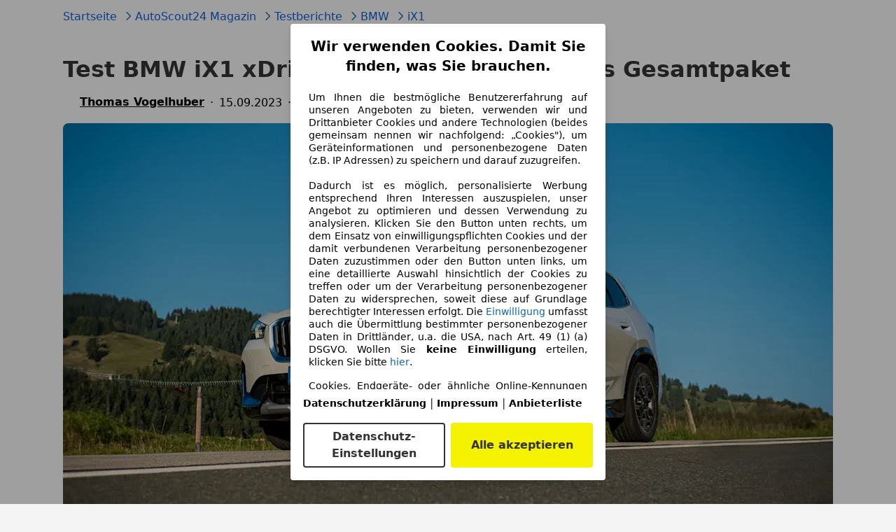

--- FILE ---
content_type: text/html; charset=utf-8
request_url: https://www.autoscout24.at/informieren/testberichte/bmw/ix1/test-bmw-ix1-xdrive30-ein-ueberzeugendes-gesamtpaket/
body_size: 112824
content:
<!DOCTYPE html><html lang="de-AT" data-theme="as24"><head><meta charSet="utf-8"/><meta charSet="utf-8"/><meta name="viewport" content="initial-scale=1.0, width=device-width"/><meta name="viewport" content="width=device-width, initial-scale=1"/><link rel="preload" as="image" href="https://cms-assets.autoscout24.com/uaddx06iwzdz/TWvU85ndS7k5qfHXYwkAj/64fe0526a90b152cb4067aa8bdb2c234/vogelhuber.avif"/><link rel="stylesheet" href="/assets/as24-contentful-pages/_next/static/css/b38cf9feb8e6f1a0.css" data-precedence="next"/><link rel="stylesheet" href="/assets/as24-contentful-pages/_next/static/css/13bf4c48754efeeb.css" data-precedence="next"/><link rel="stylesheet" href="/assets/as24-contentful-pages/_next/static/css/f5b5ad3da9ca50c4.css" data-precedence="next"/><link rel="stylesheet" href="/assets/as24-contentful-pages/_next/static/css/12b57789401f0d89.css" data-precedence="next"/><link rel="stylesheet" href="/assets/as24-contentful-pages/_next/static/css/3fb4331f45df87c1.css" data-precedence="next"/><link rel="preload" as="script" fetchPriority="low" href="/assets/as24-contentful-pages/_next/static/chunks/webpack-54829bb5604ef0d4.js"/><script src="/assets/as24-contentful-pages/_next/static/chunks/fd9d1056-6febbee9d1fab708.js" async=""></script><script src="/assets/as24-contentful-pages/_next/static/chunks/529-79780ca3e150c4d3.js" async=""></script><script src="/assets/as24-contentful-pages/_next/static/chunks/main-app-53901ba2ae6c46c5.js" async=""></script><script src="/assets/as24-contentful-pages/_next/static/chunks/app/global-error-47944d603b4608b7.js" async=""></script><script src="/assets/as24-contentful-pages/_next/static/chunks/315effbd-1b6c2da53142ba6b.js" async=""></script><script src="/assets/as24-contentful-pages/_next/static/chunks/2919-7b7cf2c5ab4d9ca0.js" async=""></script><script src="/assets/as24-contentful-pages/_next/static/chunks/app/layout-90014349d5af9bf7.js" async=""></script><script src="/assets/as24-contentful-pages/_next/static/chunks/app/%5Blocale%5D/error-6f628da8308167ea.js" async=""></script><script src="/assets/as24-contentful-pages/_next/static/chunks/1210-e57030e492d91b73.js" async=""></script><script src="/assets/as24-contentful-pages/_next/static/chunks/app/%5Blocale%5D/%5B...slugs%5D/page-98170a061125c9ee.js" async=""></script><title>Autotest BMW iX1 xDrive30: Ein überzeugendes Gesamtpaket - AutoScout24</title><meta name="description" content="BMW spielt groß auf der Klaviatur der Technologieoffenheit. Der X1 kommt mit Verbrenner, aber auch als elektrischer iX1. Wie sich dieser fährt, zeigt unser Test."/><meta name="robots" content="noindex, nofollow"/><meta name="article:published_time" content="2023-09-15"/><meta name="article:publisher" content="https://www.facebook.com/AutoScout24.at"/><meta name="article:modified_time" content="2023-09-15"/><meta property="og:title" content="Autotest BMW iX1 xDrive30: Ein überzeugendes Gesamtpaket - AutoScout24"/><meta property="og:description" content="BMW spielt groß auf der Klaviatur der Technologieoffenheit. Der X1 kommt mit Verbrenner, aber auch als elektrischer iX1. Wie sich dieser fährt, zeigt unser Test."/><meta property="og:url" content="https://www.autoscout24.at/informieren/testberichte/bmw/ix1/test-bmw-ix1-xdrive30-ein-ueberzeugendes-gesamtpaket/"/><meta property="og:site_name" content="AutoScout24"/><meta property="og:locale" content="de_AT"/><meta property="og:image:alt" content="Autotest BMW iX1 xDrive30: Ein überzeugendes Gesamtpaket - AutoScout24"/><meta property="og:image" content="https://images.ctfassets.net/uaddx06iwzdz/0puCf7dOkhh3ed2USrIqJ/20ee5dc2ae39b8deb5d5692f315e39e1/BMW-iX1-xDrive30-Titelbild.jpg"/><meta property="og:image:secure_url" content="https://images.ctfassets.net/uaddx06iwzdz/0puCf7dOkhh3ed2USrIqJ/20ee5dc2ae39b8deb5d5692f315e39e1/BMW-iX1-xDrive30-Titelbild.jpg"/><meta property="og:image:width" content="1600"/><meta property="og:image:height" content="1068"/><meta property="og:type" content="article"/><meta name="twitter:card" content="summary_large_image"/><meta name="twitter:title" content="Autotest BMW iX1 xDrive30: Ein überzeugendes Gesamtpaket - AutoScout24"/><meta name="twitter:description" content="BMW spielt groß auf der Klaviatur der Technologieoffenheit. Der X1 kommt mit Verbrenner, aber auch als elektrischer iX1. Wie sich dieser fährt, zeigt unser Test."/><meta name="twitter:image:alt" content="Autotest BMW iX1 xDrive30: Ein überzeugendes Gesamtpaket - AutoScout24"/><meta name="twitter:image" content="https://images.ctfassets.net/uaddx06iwzdz/0puCf7dOkhh3ed2USrIqJ/20ee5dc2ae39b8deb5d5692f315e39e1/BMW-iX1-xDrive30-Titelbild.jpg"/><meta name="twitter:image:secure_url" content="https://images.ctfassets.net/uaddx06iwzdz/0puCf7dOkhh3ed2USrIqJ/20ee5dc2ae39b8deb5d5692f315e39e1/BMW-iX1-xDrive30-Titelbild.jpg"/><meta name="twitter:image:width" content="1600"/><meta name="twitter:image:height" content="1068"/><link rel="stylesheet" href="https://showcar-assets-bucket.s3-eu-west-1.amazonaws.com/assets/showcar/css/as24.css"/><link rel="stylesheet" href="https://www.autoscout24.com/assets/external/showcar-ui/master/329/showcar-ui.css"/><script>!function(){if("function"!=typeof window.__tcfapi||window.__tcfapi&&"function"!=typeof window.__tcfapi.start){var t,a=[],e=window,i=e.document,c=e.__tcfapi?e.__tcfapi.start:function(){};if(!e.__tcfapi&&function t(){var a=!!e.frames.__tcfapiLocator;if(!a){if(i.body){var c=i.createElement("iframe");c.style.cssText="display:none",c.name="__tcfapiLocator",i.body.appendChild(c)}else setTimeout(t,5)}return!a}()||e.__tcfapi&&!e.__tcfapi.start){var f=e.__tcfapi?e.__tcfapi():[];a.push.apply(a,f),e.__tcfapi=function(...e){var i=[...e];if(!e.length)return a;if("setGdprApplies"===i[0])i.length>3&&2===parseInt(i[1],10)&&"boolean"==typeof i[3]&&(t=i[3],"function"==typeof i[2]&&i[2]("set",!0));else if("ping"===i[0]){var c={gdprApplies:t,cmpLoaded:!1,apiVersion:"2.0"};"function"==typeof i[2]&&i[2](c,!0)}else a.push(i)},e.__tcfapi.commandQueue=a,e.__tcfapi.start=c,e.addEventListener("message",function(t){var a="string"==typeof t.data,i={};try{i=a?JSON.parse(t.data):t.data}catch(c){}var f=i.__tcfapiCall;f&&e.__tcfapi(f.command,f.version,function(e,i){if(t.source){var c={__tcfapiReturn:{returnValue:e,success:i,callId:f.callId,command:f.command}};a&&(c=JSON.stringify(c)),t.source.postMessage(c,"*")}},f.parameter)},!1)}}}();</script><script type="module" async="">(function(){"use strict";try{var e=document.createElement("style");e.appendChild(document.createTextNode('._consent-popup_1lphq_1{position:fixed;display:grid;place-items:center;background-color:#00000059;isolation:isolate;z-index:9999999999;counter-reset:css-counter 0;top:0;left:0;right:0;bottom:0;font-family:system-ui,-apple-system,BlinkMacSystemFont,Segoe UI,Roboto,Helvetica,Arial,sans-serif,"Apple Color Emoji","Segoe UI Emoji",Segoe UI Symbol;font-size:1rem}._consent-popup-inner_1lphq_21{background-color:#fff;padding:18px 18px 0;max-width:450px;text-align:justify;border-radius:4px;box-shadow:0 12px 24px #0000000d,0 8px 16px #0000000d,0 4px 8px #0000000d,0 0 2px #0000001f}._scrollable-container_1lphq_33{max-height:70vh;overflow:auto;padding:0 8px}._headline_1lphq_40{font-size:1.25rem;line-height:1.4;font-weight:700;margin-bottom:22px;color:#000;text-align:center}._content_1lphq_49{font-weight:400;color:#000;font-size:.875rem;line-height:1.3;margin-bottom:16px}._content_1lphq_49 a{color:#1166a8;font-size:.875rem;text-decoration:none}._content_1lphq_49 b{font-weight:700}._consent-decline_1lphq_67{font-weight:500;color:#1166a8;cursor:pointer;text-decoration:none;border:none;background:transparent;padding:0}._consent-decline_1lphq_67:hover{color:#0c4f90}._consent-decline_1lphq_67:active{color:#083b78}._acceptance-buttons_1lphq_85{display:flex;justify-content:space-between;background-color:fff;padding-bottom:18px;padding-top:8px}._acceptance-buttons_1lphq_85>button{font-weight:700;font-size:1rem;line-height:1.5;border-radius:4px;color:#333;padding:6px 0;width:49%}._consent-settings_1lphq_103{background-color:inherit;cursor:pointer;text-align:center;border-width:2px;border-style:solid;border-color:#333}._consent-accept_1lphq_114{background:#f5f200;cursor:pointer;border:none;text-align:center}._legalDisclosure_1lphq_123{margin-top:8px;margin-bottom:8px}._legalDisclosure_1lphq_123>a{font-size:.875rem;color:#000;font-weight:600}._headingForPurposes_1lphq_133{display:block;font-size:.83em;margin-block-start:1.67em;margin-block-end:1.67em;margin-inline-start:0px;margin-inline-end:0px;font-weight:700}@media screen and (max-width: 767px){._consent-popup-inner_1lphq_21{margin:20px}._headline_1lphq_40{margin-bottom:28px}}@media screen and (max-height: 680px){._scrollable-container_1lphq_33{max-height:60vh}}')),document.head.appendChild(e)}catch(o){console.error("vite-plugin-css-injected-by-js",o)}})();
const e={...{headline:"Wir verwenden Cookies. Damit Sie finden, was Sie brauchen.",description:'Um Ihnen die bestmögliche Benutzererfahrung auf unseren Angeboten zu bieten, verwenden wir und Drittanbieter Cookies und andere Technologien (beides gemeinsam nennen wir nachfolgend: „Cookies"), um Geräteinformationen und personenbezogene Daten (z.B. IP Adressen) zu speichern und darauf zuzugreifen.<br><br>Dadurch ist es möglich, personalisierte Werbung entsprechend Ihren Interessen auszuspielen, unser Angebot zu optimieren und dessen Verwendung zu analysieren. Klicken Sie den Button unten rechts, um dem Einsatz von einwilligungspflichten Cookies und der damit verbundenen Verarbeitung personenbezogener Daten zuzustimmen oder den Button unten links, um eine detaillierte Auswahl hinsichtlich der Cookies zu treffen oder um der Verarbeitung personenbezogener Daten zu widersprechen, soweit diese auf Grundlage berechtigter Interessen erfolgt. Die <a href="${$1}">Einwilligung</a> umfasst auch die Übermittlung bestimmter personenbezogener Daten in Drittländer, u.a. die USA, nach Art. 49 (1) (a) DSGVO. Wollen Sie <b>keine Einwilligung</b> erteilen, klicken Sie bitte ${$2}.',adjustPreferences:"Sie können Ihre Präferenzen jederzeit anpassen und erteilte Einwilligungen widerrufen, indem Sie in unserer Datenschutzerklärung den Privacy Manager besuchen.",acceptButton:"Alle akzeptieren",privacySettings:"Datenschutz-Einstellungen",here:"hier",privacy:"Datenschutzerklärung",imprint:"Impressum",vendorCount:"Wir arbeiten mit @@@@@@@ Anbietern zusammen.",vendorList:"Anbieterliste",purposesHeading:"Zwecke",newWindowWarning:"öffnet in einem neuen Fenster"},privacyUrl:"https://www.autoscout24.at/unternehmen/datenschutz/",imprintUrl:"https://www.autoscout24.at/unternehmen/impressum/",vendorListUrl:"https://www.autoscout24.at/consent-management/#vendors",consentUrl:"https://www.autoscout24.at/unternehmen/datenschutz/#box5-title",...{purposes:{1:{name:"Speichern von oder Zugriff auf Informationen auf einem Endgerät",description:"Cookies, Endgeräte- oder ähnliche Online-Kennungen (z. B. login-basierte Kennungen, zufällig generierte Kennungen, netzwerkbasierte Kennungen) können zusammen mit anderen Informationen (z. B. Browsertyp und Browserinformationen, Sprache, Bildschirmgröße, unterstützte Technologien usw.) auf Ihrem Endgerät gespeichert oder von dort ausgelesen werden, um es jedes Mal wiederzuerkennen, wenn es eine App oder einer Webseite aufruft. Dies geschieht für einen oder mehrere der hier aufgeführten Verarbeitungszwecke."},25:{name:"Essentielle Seitenfunktionen",description:"Wir bzw. diese Anbieter nutzen Cookies oder ähnliche Tools und Technologien, die für die essentielle Seitenfunktionen erforderlich sind und die einwandfreie Funktionalität der Webseite sicherstellen.  Sie werden normalerweise als Folge von Nutzeraktivitäten genutzt, um wichtige Funktionen wie das Setzen und Aufrechterhalten von Anmeldedaten oder Datenschutzeinstellungen zu ermöglichen. Die Verwendung dieser Cookies bzw. ähnlicher Technologien kann normalerweise nicht abgeschaltet werden. Allerdings können bestimmte Browser diese Cookies oder ähnliche Tools blockieren oder Sie darauf hinweisen. Das Blockieren dieser Cookies oder ähnlicher Tools kann die Funktionalität der Webseite beeinträchtigen."},26:{name:"Erweiterte Seitenfunktionen",description:"Wir bzw. Drittanbieter nutzen unterschiedliche technologische Mittel, darunter u.a. Cookies und ähnliche Tools auf unserer Webseite, um Ihnen erweiterte Seitenfunktionen anzubieten und ein verbessertes Nutzungserlebnis zu gewährleisten. Durch diese erweiterten Funktionalitäten ermöglichen wir die Personalisierung unseres Angebotes - etwa, um Ihre Suchvorgänge bei einem späteren Besuch fortzusetzen, Ihnen passende Angebote aus Ihrer Nähe anzuzeigen oder personalisierte Werbung und Nachrichten bereitzustellen und diese auszuwerten. Wir speichern Ihre E-Mail-Adresse lokal, wenn Sie diese für gespeicherte Suchanfragen, Lieblingsfahrzeuge oder im Rahmen der Preisbewertung angeben. Dies erleichtert Ihnen die Nutzung der Webseite, da eine erneute Eingabe bei späteren Besuchen entfällt. Mit Ihrer Einwilligung werden nutzungsbasierte Informationen an von Ihnen kontaktierte Händler übermittelt. Einige Cookies/Tools werden von den Anbietern verwendet, um von Ihnen bei Finanzierungsanfragen angegebene Informationen für 30 Tage zu speichern und innerhalb dieses Zeitraums automatisch für die Befüllung neuer Finanzierungsanfragen wiederzuverwenden. Ohne die Verwendung solcher Cookies/Tools können solche erweiterten Funktionen ganz oder teilweise nicht genutzt werden."}},stacks:{1:"Genaue Standortdaten und Identifikation durch Scannen von Endgeräten",42:"Personalisierte Werbung und Inhalte, Messung von Werbeleistung und der Performance von Inhalten, Zielgruppenforschung sowie Entwicklung und Verbesserung von Angeboten"}}},n={},t=function(e,t,s){return t&&0!==t.length?Promise.all(t.map((e=>{if((e=function(e){return"/"+e}(e))in n)return;n[e]=!0;const t=e.endsWith(".css"),s=t?'[rel="stylesheet"]':"";if(document.querySelector(`link[href="${e}"]${s}`))return;const r=document.createElement("link");return r.rel=t?"stylesheet":"modulepreload",t||(r.as="script",r.crossOrigin=""),r.href=e,document.head.appendChild(r),t?new Promise(((n,t)=>{r.addEventListener("load",n),r.addEventListener("error",(()=>t(new Error(`Unable to preload CSS for ${e}`))))})):void 0}))).then((()=>e())):e()},s="ABCDEFGHIJKLMNOPQRSTUVWXYZabcdefghijklmnopqrstuvwxyz0123456789-_";function r(e){var n;return null==(n=document.cookie.match("(^|;)\\s*"+e+"\\s*=\\s*([^;]+)"))?void 0:n.pop()}function o(e,n){const t="domain="+p(document.location.hostname);document.cookie=[`${e}=${n}`,"path=/","max-age=31536000",t,"samesite=Lax"].join(";")}function i(e,n){if(!n)return!1;return 100*function(e){if(!/^[A-Za-z0-9\-_]+$/.test(e))return-1;let n="";for(const t of e)n+=s.indexOf(t).toString(2).padStart(6,"0");return parseInt(n,2)}(n.substring(1,7))>Date.now()-864e5*e}const a=["autoscout24","as24-search-funnel","autoplenum-development","autoplenum-staging","autoplenum","12gebrauchtwagen","12neuwagen","leasingmarkt","bild","leasevergelijker","autotrader","gebrauchtwagen","leasingtime"];const u=["autoscout24","autoplenum","autoplenum-development","autoplenum-staging","autotrader","gebrauchtwagen","leasingmarkt","leasingtime","12gebrauchtwagen","12gebrauchtwagen-staging","12gebrauchtwagen-development","12neuwagen","12neuwagen-staging","12neuwagen-development","bild","leasevergelijker","autotrader","autohebdo"],c={autoscout24:["de","be","at","es","it","fr","nl","lu","pl","hu","bg","ro","cz","ru","hr","se","com.tr","com.ua","com"],autoplenum:["de","at"],"autoplenum-development":["de","at"],"autoplenum-staging":["de","at"],autotrader:["nl","ca"],gebrauchtwagen:["at"],leasingmarkt:["de","at"],leasingtime:["de"],"12gebrauchtwagen":["de"],"12gebrauchtwagen-development":["de"],"12gebrauchtwagen-staging":["de"],"12neuwagen":["de"],"12neuwagen-development":["de"],"12neuwagen-staging":["de"],bild:["de"],leasevergelijker:["nl"],autohebdo:["net"]},l=["https://bild.de","https://leasingtime.de","https://rebuild.leasingtime.de","https://staging.leasingmarkt.de","https://staging.leasevergelijker.nl","https://as24-search-funnel-dev.as24-search-funnel.eu-west-1.infinity.as24.tech"];function d({origin:e,hostName:n,protocol:t,port:s}){const r=n.includes("autoscout24")&&n.includes("local"),o=!r&&t?`${t}//`:"https://",i=!r&&s?`:${s}`:"";if(l.includes(null!=e?e:""))return e;if(n.includes("autoscout24")&&"localhost"===n)return"https://www.autoscout24.com";if(e&&!e.includes("autoscout24")&&e.includes("local"))return e;let a="";for(const c of u)n.includes(`.${c}.`)&&(a=c);if(""===a)return"https://www.autoscout24.com";for(const u of c[a])if(n.endsWith(`.${u}`))return`${o}www.${a}.${u}${i}`;return"https://www.autoscout24.com"}const p=e=>{if(e.includes("as24-search-funnel"))return e;const n=d({hostName:e});return e&&n?n.replace("https://","").replace("www.","").replace("local.","").replace("localhost","www.autoscout24.com").replace(/:.*$/,""):"www.autoscout24.com"},h=window.location;function g(e){const{hostname:n,pathname:t,protocol:s,port:r,origin:o}=h,i=d({origin:o,hostName:n,protocol:s,port:r});if(!i)return;if(e&&"bild"===e)return`${i}/leasing/consent-management`;if(!n.includes("autoscout24"))return`${i}/consent-management`;var a;return`${n.endsWith(".be")&&n.includes("autoscout24")?`${i}${a=t,a.startsWith("/nl")?"/nl":"/fr"}`:i}/consent-management`}function m({translations:e,companyName:n,styles:t,contentHtml:s,buttonOrder:i}){const a=(new Document).querySelector.call(document,"#as24-cmp-popup");a&&a.remove(),function({translations:e,companyName:n,styles:t,contentHtml:s,buttonOrder:i}){const a={accept:`<button class=${t["consent-accept"]} data-testid="as24-cmp-accept-all-button">${e.acceptButton}</button>`,settings:`<button class=${t["consent-settings"]} data-testid="as24-cmp-partial-consent-button">${e.privacySettings}</button>`,decline:`<button class=${t["consent-decline"]} data-testid="as24-cmp-decline-all-button">${e.declineButton}</button>`},u=i.map((e=>a[e])).join("\n"),c=`\n    <div class=${t["consent-popup"]} id="as24-cmp-popup">\n      <div class=${t["consent-popup-inner"]} data-testid="as24-cmp-container">\n        <div class=${t["scrollable-container"]}>\n          ${s}\n        </div>\n        <div class=${t.legalDisclosure}>\n          <a href=${e.privacyUrl} aria-label="${e.privacy}(${e.newWindowWarning})" target="_blank">${e.privacy}</a> | \n          <a href=${e.imprintUrl} aria-label="${e.imprint}(${e.newWindowWarning})" target="_blank">${e.imprint}</a> |\n          <a href=${e.vendorListUrl} aria-label="${e.vendorList}(${e.newWindowWarning})" target="_blank">${e.vendorList}</a>\n        </div>\n        <div class=${t["acceptance-buttons"]}>\n          ${u}\n        </div>\n      </div>\n    </div>`,l=document.createElement("div");l.innerHTML=c,l.addEventListener("click",(async function(e){e.target instanceof HTMLElement&&(e.target.closest('[data-testId="as24-cmp-accept-all-button"]')&&p({route:"accept-all",companyName:n}),e.target.closest('[data-testId="as24-cmp-decline-all-button"]')&&p({route:"decline-all",companyName:n}),e.target.closest('[data-testId="as24-cmp-partial-consent-button"]')&&p({route:"partial-consent",companyName:n}))})),document.body.appendChild(l);const d=g(n);async function p({route:e,companyName:n}){if("partial-consent"===e){const e=encodeURIComponent(h.href),n=`${d}/?redirectTo=${e}`;h.href=n}else{l.remove();const t=await fetch(`${d}/${e}`,{method:"POST",headers:{"Content-Type":"application/json"},body:JSON.stringify({companyName:n})}).then((e=>e.json())),s=r("euconsent-v2")||"";t["euconsent-v2"]!==s&&(o("euconsent-v2",t["euconsent-v2"]),o("cconsent-v2",encodeURIComponent(t["cconsent-v2"])),o("addtl_consent",t.addtl_consent),o("as24-cmp-signature",t["as24-cmp-signature"])),window.__tcfapi("updateCmpApi",2,(()=>null),t,e,!1)}}}({translations:e,companyName:n,styles:t,contentHtml:s,buttonOrder:i});try{if("1"===sessionStorage.cmpPopupShownEventSent)return;const e=g(n);sessionStorage.cmpPopupShownEventSent="1",navigator.sendBeacon(`${e}/popup-shown`,JSON.stringify({companyName:n}))}catch(u){}}const w=window.location;async function b(e){const n=w.hostname,s=(n.includes("local.autoscout24.")||n.includes("127.0.0.1")||n.includes("localhost"))&&!!document.getElementById("as24-cmp-local-body");let r;r=t(s?()=>import("../../full-cmp.js"):()=>import("https://www.autoscout24.de/assets/as24-cmp/full-cmp.js"),[]);try{(await r).initializeFullCmpApi(e)}catch(o){console.error(o)}}function f(e,n,t){o(e,n),t.delete(e)}const v=157,k={"consent-popup":"_consent-popup_1lphq_1","consent-popup-inner":"_consent-popup-inner_1lphq_21","scrollable-container":"_scrollable-container_1lphq_33",headline:"_headline_1lphq_40",content:"_content_1lphq_49","consent-decline":"_consent-decline_1lphq_67","acceptance-buttons":"_acceptance-buttons_1lphq_85","consent-settings":"_consent-settings_1lphq_103","consent-accept":"_consent-accept_1lphq_114",legalDisclosure:"_legalDisclosure_1lphq_123",headingForPurposes:"_headingForPurposes_1lphq_133"};function y({description:e,templateValues:n,requiredKeys:t=[]}){for(const o of t){const t=`\${${o}}`;e.includes(t)&&!n[o]&&console.error(`Missing required template value: ${o}`)}return s=e,r=n,new Function("vars",["const tagged = ( "+Object.keys(r).join(", ")+" ) =>","`"+s+"`","return tagged(...Object.values(vars))"].join("\n"))(r);var s,r}const $={autoscout24:new Set(["en-GB","de-AT","fr-FR","fr-BE","fr-LU","it-IT","es-ES","pl-PL","nl-NL","bg-BG","ro-RO","hu-HU","hr-HR","cs-CZ","sv-SE","nl-BE","ru-RU","tr-TR","uk-UA","de-DE"]),"12gebrauchtwagen":new Set(["de-DE"]),"12neuwagen":new Set(["de-DE"]),autoplenum:new Set(["de-DE","de-AT"]),autotrader:new Set(["nl-NL"]),bild:new Set(["de-DE"]),gebrauchtwagen:new Set(["de-AT"]),leasevergelijker:new Set(["nl-NL"]),leasingmarkt:new Set(["de-DE"]),leasingtime:new Set(["de-DE"])},z=186;const _={strict:$.autoscout24.has("de-AT")?z:v},S=function({translations:e,styles:n}){const t=`<button class=${null==n?void 0:n["consent-decline"]} data-testid="as24-cmp-decline-all-button">${e.here}</button>`;return{...e,description:y({description:e.description,templateValues:{$1:null==e?void 0:e.consentUrl,$2:t},requiredKeys:["$2"]})}}({translations:e,vendorCount:_.strict,styles:k}),E=new class extends class{constructor(e,n,t){this.translations=e,this.vendorCount=n,this.styles=t,this.blocks=[]}addHeadline(e){return this.blocks.push(`<p class=${this.styles.headline}>${e}</p>`),this}addText(e,n){return(null==n?void 0:n.hr)&&this.blocks.push("<hr />"),this.blocks.push(`<p class=${this.styles.content}>${e}</p>`),this}addHeading(e,n){return(null==n?void 0:n.hr)&&this.blocks.push("<hr />"),this.blocks.push(`<p class=${this.styles.headingForPurposes}>${e}</p>`),this}addVendorCountLine(e){var n;const t=null==(n=this.translations.vendorCount)?void 0:n.replace(e,this.vendorCount.toString());return t&&this.addText(t,{hr:!0}),this}getButtonOrder(){return["settings","accept"]}build(){return this.blocks.join("\n")}}{buildContent(){return this.addHeadline(this.translations.headline).addText(this.translations.description).addText(this.translations.purposes[1].description).addText(this.translations.adjustPreferences).addHeading(this.translations.purposesHeading).addText(this.translations.stacks[1]).addText(this.translations.stacks[42],{hr:!0}).addHeading(this.translations.purposes[25].name,{hr:!0}).addText(this.translations.purposes[25].description,{hr:!0}).addHeading(this.translations.purposes[26].name,{hr:!0}).addText(this.translations.purposes[26].description).addVendorCountLine("@@@@@@@").build()}}(S,_.strict,k);var C;C={translations:S,isoCulture:"de-AT",companyName:"autoscout24",styles:k,mode:"strict",vendorListVersion:142,contentHtml:E.buildContent(),buttonOrder:E.getButtonOrder()},"undefined"!=typeof window&&function(e){var n,t;const s=new URL(e),o=null==(n=s.searchParams.get("show-as24-cmp"))?void 0:n.toLowerCase(),i=null==(t=r("show-as24-cmp"))?void 0:t.toLowerCase(),u=a.findIndex((e=>s.hostname.includes(`${e}`)))>-1;return"true"===o||"false"!==o&&("true"===i||"false"!==i&&u)}(w.href)&&function(){function e(n){document.body?n():setTimeout((()=>e(n)),1)}return new Promise((n=>{e(n)}))}().then((()=>async function({translations:e,...n}){if(function(){const e=window.self!==window.top,n=w.href.includes("disable-cmp=true")||(null==document?void 0:document.cookie.includes("disable-cmp=true")),t="true"===document.body.dataset.suppressCmp||"true"===document.body.dataset.suppresscmp,s=/autoscout24\.com\/entry\/.*/.test(w.href);return t||n||e||s}())return;const{companyName:t,styles:s,contentHtml:a,buttonOrder:u}=n;var c,l;window.addEventListener("showAs24Cmp",(()=>{m({translations:e,companyName:t,styles:s,contentHtml:a,buttonOrder:u})})),c=w.search,null!=(l=c.includes("sticky-as24-cmp=true"))&&l&&o("show-as24-cmp","true"),function(){const e=new URLSearchParams(w.search),n=new URLSearchParams(w.hash.slice(1)),t=e.get("euconsent-v2")||n.get("euconsent-v2"),s=e.get("cconsent-v2")||n.get("cconsent-v2"),r=e.get("addtl_consent")||n.get("addtl_consent"),o=e.get("cm-custom-vendors")||n.get("cm-custom-vendors"),i=e.get("cm-custom-purposes")||n.get("cm-custom-purposes"),a=!!(e.get("gdpr-auditId")||e.get("gdpr-last-interaction")||t||s||r||o||i);if(e.delete("gdpr-auditId"),e.delete("gdpr-last-interaction"),t&&f("euconsent-v2",t,e),s&&f("cconsent-v2",s,e),r&&f("addtl_consent",r,e),i&&f("cm-custom-purposes",i,e),o&&f("cm-custom-vendors",o,e),a){const n=e.toString();history.replaceState(null,"",n?`?${n}`:"")}}();const d=365,p=r("euconsent-v2")||"";i(d,p)?window.location.search.includes("googleConsentMode=true")&&(window.dataLayer=window.dataLayer||[],window.dataLayer.push("consent","default",{ad_storage:"granted",analytics_storage:"granted",functionality_storage:"granted",personalization_storage:"granted",security_storage:"granted"},{common_country:"de",common_language:"de",common_brand:"",common_environment:"live",common_platform:"web",common_techState:"tatsu"})):m({translations:e,companyName:t,styles:s,contentHtml:a,buttonOrder:u}),"loading"===document.readyState?window.addEventListener("DOMContentLoaded",(()=>b(n))):b(n)}(C))).catch(console.error);
</script><script src="/assets/as24-contentful-pages/_next/static/chunks/polyfills-42372ed130431b0a.js" noModule=""></script></head><body data-theme="as24"><div><script>window.headerFooterLocale="de-AT",window.headerFooterDomain="autoscout24",window.headerVersion="2d12a7f3";</script><script>!function(){try{let e="as24-header-html-dealer-nav",o=localStorage.getItem(e);if(o){let t=(e=>{let o=document.cookie.split(";"),t="sso=";for(let e of o)if((e=e.trim()).startsWith(t))return decodeURIComponent(e.slice(t.length));return null})(0),{versionHash:r,ssoCookie:n,html:a}=JSON.parse(o);r===window.headerVersion&&n===t?(window.__AS24_HEADER_CACHED__=!0,document.body?.insertAdjacentHTML("afterbegin",a)):localStorage.removeItem(e)}}catch(e){console.error("Early cache handler failed:",e)}}();</script><style>.icon-arrow,.hfo-expandable-box__label:after{content:"";transform-origin:50% 25%;content:"";border-top:1px solid #000;border-bottom:0;border-left:0;border-right:1px solid #000;border-radius:1px;width:7px;height:7px;margin-left:8px;transform:rotate(135deg)}.sc-hidden{display:none!important}@media (min-width:0) and (max-width:767px){.sc-hidden-at-s{display:none!important}}@media (min-width:768px) and (max-width:1023px){.sc-hidden-at-m{display:none!important}}@media (min-width:1024px) and (max-width:1099px){.sc-hidden-at-l{display:none!important}}@media (min-width:320px) and (max-width:1023px){.sc-visible-at-l{display:none}}@media (min-width:1100px){.sc-visible-at-l{display:none}.sc-hidden-at-xl{display:none!important}}@media (max-width:1099px){.sc-visible-at-xl{display:none}}.sc-inline-link{cursor:pointer;color:#333;background:0 0;border:none;text-decoration:none;transition:color .2s ease-in}.sc-inline-link:hover,.sc-inline-link:active{color:#1166a8}.sc-btn-block{width:100%;display:block}.sc-btn-ross{-webkit-user-select:none;user-select:none;-webkit-appearance:none;appearance:none;color:#333;text-align:center;border:none;border-radius:4px;padding:10px 16px;font-size:1rem;font-weight:600;line-height:1.3;text-decoration:none;transition:color .2s ease-in,background-color .2s ease-in,border-color .2s ease-in;display:inline-block}.sc-btn-ross:hover{color:#333}.sc-btn-ross [class^=icon-]{background-size:contain;width:16px;height:16px;display:inline-block;position:relative}.sc-btn-ross{color:#333;background-color:#fff;border:2px solid #333;padding-top:8px;padding-bottom:8px}.sc-btn-ross:hover,.sc-btn-ross:active{color:#000;border:2px solid #000}.sc-btn-ross[disabled]{color:#acacac;border:2px solid #acacac}.sc-link-with-icon{float:right;align-items:center;display:flex}.sc-link-with-icon svg{margin-left:8px}@media (min-width:768px){.hfo-expandable-box--adaptive{border-bottom:none}.hfo-expandable-box--adaptive .hfo-expandable-box__content{display:block}.hfo-expandable-box--adaptive .hfo-expandable-box__label{cursor:auto}.hfo-expandable-box--adaptive .hfo-expandable-box__label:after{display:none}}.hfo-expandable-box__title{font-size:1rem;font-weight:600}.hfo-expandable-box__toggle{display:none}.hfo-expandable-box__toggle:checked~.hfo-expandable-box__content{display:block}.hfo-expandable-box__toggle:checked~.hfo-expandable-box__title>.hfo-expandable-box__label:after{transition:all .4s;right:18px;transform:rotate(315deg)}.hfo-expandable-box__label{cursor:pointer;justify-content:space-between;align-items:center;padding:20px 0;display:flex}.hfo-expandable-box__label:after{transition:all .4s;position:absolute;right:16px;transform:rotate(135deg)}@media (min-width:768px){.hfo-expandable-box__label{padding:28px 0}}.hfo-expandable-box__content{display:none}.icon-arrow,.hfo-expandable-box__label:after{content:"";transform-origin:50% 25%;border-top:1px solid #000;border-bottom:0;border-left:0;border-right:1px solid #000;border-radius:1px;width:7px;height:7px;margin-left:8px;transform:rotate(135deg)}.hfo-popover{background:#fff;border:1px solid #dcdcdc;border-radius:4px;margin-top:16px;box-shadow:0 0 10px #dcdcdc}@media (max-width:481px){.hfo-popover{width:calc(100% - 16px);left:8px}}.hfo-popover{z-index:2;max-width:450px;padding:16px;position:absolute}.hfo-popover__content:first-of-type h2,.hfo-popover__content:first-of-type h3,.hfo-popover__content:first-of-type h4,.hfo-popover__content:first-of-type h5{padding-right:40px}.hfo-popover__close{cursor:pointer;z-index:1;background:#fff;border:1px solid #dcdcdc;border-radius:4px;width:32px;height:32px;padding:8px;line-height:20px;transition:border-color .2s;display:inline-block;position:absolute;top:16px;right:16px}.hfo-popover__close img{fill:#949494;width:12px;height:12px;transition:fill .2s}.hfo-popover__close:hover{border-color:#4c4c4c}.hfo-popover__close:hover img{fill:#4c4c4c}.hfo-popover:before,.hfo-popover:after{content:"";pointer-events:none;position:absolute;top:0;left:10%;transform:translate(-50%,-100%)}.hfo-popover:before{border:14px solid #0000;border-bottom-color:#dcdcdc}.hfo-popover:after{border:13px solid #0000;border-bottom-color:#fff}.hfo-popover.hfo-popover-left{left:0}.hfo-popover.hfo-popover-left:before,.hfo-popover.hfo-popover-left:after{left:10%}.hfo-popover.hfo-popover-center{left:25%}@media (max-width:768px){.hfo-popover.hfo-popover-center{left:calc(50% - 225px)}}@media (max-width:481px){.hfo-popover.hfo-popover-center{left:8px}}.hfo-popover.hfo-popover-center:before,.hfo-popover.hfo-popover-center:after{left:50%}.hfo-popover.hfo-popover-right{right:16px}@media (max-width:481px){.hfo-popover.hfo-popover-right{left:8px;right:inherit}}.hfo-popover.hfo-popover-right:before,.hfo-popover.hfo-popover-right:after{left:90%}</style><style>.icon-arrow{content:"";transform-origin:50% 25%;border-top:1px solid #000;border-bottom:0;border-left:0;border-right:1px solid #000;border-radius:1px;width:7px;height:7px;margin-left:8px;transform:rotate(135deg)}:root{--bell-read-active-background-image:url("data:image/svg+xml,%3Csvg xmlns='http://www.w3.org/2000/svg' viewBox='0 0 24 24'%3E%3Cpath fill='%23333' fill-rule='evenodd' d='M21 16h-2v-5c0-3.5-2.6-6.4-6-6.9V3c0-.6-.4-1-1-1s-1 .4-1 1v1.1c-3.4.5-6 3.4-6 6.9v5H3c-.6 0-1 .4-1 1s.4 1 1 1h6v1c0 1.7 1.3 3 3 3s3-1.3 3-3v-1h6c.6 0 1-.4 1-1s-.4-1-1-1zm-8 3c0 .6-.4 1-1 1s-1-.4-1-1v-1h2v1z'/%3E%3C/svg%3E");--bell-read-background-image:url("data:image/svg+xml,%3Csvg xmlns='http://www.w3.org/2000/svg' viewBox='0 0 24 24' style=' fill: white;%0A'%3E%3Cpath fill='currentColor' fill-rule='evenodd' d='M21 16h-2v-5c0-3.5-2.6-6.4-6-6.9V3c0-.6-.4-1-1-1s-1 .4-1 1v1.1c-3.4.5-6 3.4-6 6.9v5H3c-.6 0-1 .4-1 1s.4 1 1 1h6v1c0 1.7 1.3 3 3 3s3-1.3 3-3v-1h6c.6 0 1-.4 1-1s-.4-1-1-1zm-8 3c0 .6-.4 1-1 1s-1-.4-1-1v-1h2v1z' style=' fill: white;%0A'%3E%3C/path%3E%3C/svg%3E");--bell-read-active-background-color:#fff}[data-header-theme=autotrader_nl]{--bell-read-active-background-image:url("data:image/svg+xml,%3Csvg xmlns='http://www.w3.org/2000/svg' viewBox='0 0 24 24'%3E%3Cpath fill='%23fff' fill-rule='evenodd' d='M21 16h-2v-5c0-3.5-2.6-6.4-6-6.9V3c0-.6-.4-1-1-1s-1 .4-1 1v1.1c-3.4.5-6 3.4-6 6.9v5H3c-.6 0-1 .4-1 1s.4 1 1 1h6v1c0 1.7 1.3 3 3 3s3-1.3 3-3v-1h6c.6 0 1-.4 1-1s-.4-1-1-1zm-8 3c0 .6-.4 1-1 1s-1-.4-1-1v-1h2v1z'/%3E%3C/svg%3E");--bell-read-background-image:url("data:image/svg+xml,%3Csvg xmlns='http://www.w3.org/2000/svg' viewBox='0 0 24 24'%3E%3Cpath fill='%23333' fill-rule='evenodd' d='M21 16h-2v-5c0-3.5-2.6-6.4-6-6.9V3c0-.6-.4-1-1-1s-1 .4-1 1v1.1c-3.4.5-6 3.4-6 6.9v5H3c-.6 0-1 .4-1 1s.4 1 1 1h6v1c0 1.7 1.3 3 3 3s3-1.3 3-3v-1h6c.6 0 1-.4 1-1s-.4-1-1-1zm-8 3c0 .6-.4 1-1 1s-1-.4-1-1v-1h2v1z'/%3E%3C/svg%3E");--bell-read-active-background-color:#007fb6}[data-header-theme=gebrauchtwagen_at]{--bell-read-active-background-image:url("data:image/svg+xml,%3Csvg xmlns='http://www.w3.org/2000/svg' viewBox='0 0 24 24'%3E%3Cpath fill='%23cd1719' fill-rule='evenodd' d='M21 16h-2v-5c0-3.5-2.6-6.4-6-6.9V3c0-.6-.4-1-1-1s-1 .4-1 1v1.1c-3.4.5-6 3.4-6 6.9v5H3c-.6 0-1 .4-1 1s.4 1 1 1h6v1c0 1.7 1.3 3 3 3s3-1.3 3-3v-1h6c.6 0 1-.4 1-1s-.4-1-1-1zm-8 3c0 .6-.4 1-1 1s-1-.4-1-1v-1h2v1z'/%3E%3C/svg%3E")}.hfo-nav__topic--open .hfo-nav__notification-bell{background-color:var(--bell-read-active-background-color);border-radius:4px 4px 0 0}.hfo-nav__topic--open .hfo-nav__notification-bell .sase-bell-read{background-image:var(--bell-read-active-background-image);background-repeat:no-repeat}.hfo-nav__topic--open .hfo-nav__notification-bell .sase-bell-unread{background-image:url("data:image/svg+xml,%3Csvg viewBox='0 0 40 40' fill='none' xmlns='http://www.w3.org/2000/svg'%3E%3Cpath fill-rule='evenodd' clip-rule='evenodd' d='M29 24H27V19C27 15.5 24.4 12.6 21 12.1V11C21 10.4 20.6 10 20 10C19.4 10 19 10.4 19 11V12.1C15.6 12.6 13 15.5 13 19V24H11C10.4 24 10 24.4 10 25C10 25.6 10.4 26 11 26H14H17V27C17 28.7 18.3 30 20 30C21.7 30 23 28.7 23 27V26H26H29C29.6 26 30 25.6 30 25C30 24.4 29.6 24 29 24ZM21 27C21 27.6 20.6 28 20 28C19.4 28 19 27.6 19 27V26H21V27Z' fill='black'/%3E%3Crect x='22.5' y='4.5' width='15' height='15' rx='7.5' fill='%23C62C2B'/%3E%3Cpath d='M27.944 9.768V11.124L29.756 10.32V16.5H31.124V8.364L27.944 9.768Z' fill='black'/%3E%3Crect x='22.5' y='4.5' width='15' height='15' rx='7.5' stroke='%23333333'/%3E%3C/svg%3E%0A");background-repeat:no-repeat}.hfo-nav__topic--open .hfo-nav__notification-bell .mobile-sase-bell-placeholder{background:url("data:image/svg+xml,%3Csvg xmlns='http://www.w3.org/2000/svg' viewBox='0 0 24 24'%3E%3Cpath fill='%23333' fill-rule='evenodd' d='M21 16h-2v-5c0-3.5-2.6-6.4-6-6.9V3c0-.6-.4-1-1-1s-1 .4-1 1v1.1c-3.4.5-6 3.4-6 6.9v5H3c-.6 0-1 .4-1 1s.4 1 1 1h6v1c0 1.7 1.3 3 3 3s3-1.3 3-3v-1h6c.6 0 1-.4 1-1s-.4-1-1-1zm-8 3c0 .6-.4 1-1 1s-1-.4-1-1v-1h2v1z'/%3E%3C/svg%3E") no-repeat}.hfo-nav__notification-bell{cursor:pointer;background-color:#0000;border-radius:4px;justify-content:center;align-items:center;transition:color .2s ease-in;display:flex}@media (hover:hover){.hfo-nav__notification-bell:hover{background-color:var(--bell-read-active-background-color)}.hfo-nav__notification-bell:hover .sase-bell-read{background-image:var(--bell-read-active-background-image);background-repeat:no-repeat}.hfo-nav__notification-bell:hover .sase-bell-unread{background-image:url("data:image/svg+xml,%3Csvg viewBox='0 0 40 40' fill='none' xmlns='http://www.w3.org/2000/svg'%3E%3Cpath fill-rule='evenodd' clip-rule='evenodd' d='M29 24H27V19C27 15.5 24.4 12.6 21 12.1V11C21 10.4 20.6 10 20 10C19.4 10 19 10.4 19 11V12.1C15.6 12.6 13 15.5 13 19V24H11C10.4 24 10 24.4 10 25C10 25.6 10.4 26 11 26H14H17V27C17 28.7 18.3 30 20 30C21.7 30 23 28.7 23 27V26H26H29C29.6 26 30 25.6 30 25C30 24.4 29.6 24 29 24ZM21 27C21 27.6 20.6 28 20 28C19.4 28 19 27.6 19 27V26H21V27Z' fill='black'/%3E%3Crect x='22.5' y='4.5' width='15' height='15' rx='7.5' fill='%23C62C2B'/%3E%3Cpath d='M27.944 9.768V11.124L29.756 10.32V16.5H31.124V8.364L27.944 9.768Z' fill='black'/%3E%3Crect x='22.5' y='4.5' width='15' height='15' rx='7.5' stroke='%23333333'/%3E%3C/svg%3E%0A");background-repeat:no-repeat}.hfo-nav__notification-bell:hover .mobile-sase-bell-placeholder{background:url("data:image/svg+xml,%3Csvg xmlns='http://www.w3.org/2000/svg' viewBox='0 0 24 24'%3E%3Cpath fill='%23333' fill-rule='evenodd' d='M21 16h-2v-5c0-3.5-2.6-6.4-6-6.9V3c0-.6-.4-1-1-1s-1 .4-1 1v1.1c-3.4.5-6 3.4-6 6.9v5H3c-.6 0-1 .4-1 1s.4 1 1 1h6v1c0 1.7 1.3 3 3 3s3-1.3 3-3v-1h6c.6 0 1-.4 1-1s-.4-1-1-1zm-8 3c0 .6-.4 1-1 1s-1-.4-1-1v-1h2v1z'/%3E%3C/svg%3E") no-repeat}}.hfo-nav__notification-bell.mobile-sase-bell{border-bottom-right-radius:0;border-bottom-left-radius:0;display:flex;position:absolute;right:8px}@media (min-width:1100px){.hfo-nav__notification-bell.mobile-sase-bell{display:none}}.hfo-nav__notification-bell button.sase-bell{margin:0;padding:0}.hfo-nav__notification-bell .sase-notifications{display:flex}.hfo-nav__notification-bell .sase-bell-read{background:var(--bell-read-background-image);background-repeat:no-repeat;width:24px;height:24px;margin:12px}.hfo-nav__notification-bell .sase-bell-unread{background:url("data:image/svg+xml,%3Csvg viewBox='0 0 40 40' fill='none' xmlns='http://www.w3.org/2000/svg'%3E%3Cpath fill-rule='evenodd' clip-rule='evenodd' d='M29 24H27V19C27 15.5 24.4 12.6 21 12.1V11C21 10.4 20.6 10 20 10C19.4 10 19 10.4 19 11V12.1C15.6 12.6 13 15.5 13 19V24H11C10.4 24 10 24.4 10 25C10 25.6 10.4 26 11 26H14H17V27C17 28.7 18.3 30 20 30C21.7 30 23 28.7 23 27V26H26H29C29.6 26 30 25.6 30 25C30 24.4 29.6 24 29 24ZM21 27C21 27.6 20.6 28 20 28C19.4 28 19 27.6 19 27V26H21V27Z' fill='white'/%3E%3Crect x='22.5' y='4.5' width='15' height='15' rx='7.5' fill='%23C62C2B'/%3E%3Cpath d='M27.944 9.768V11.124L29.756 10.32V16.5H31.124V8.364L27.944 9.768Z' fill='white'/%3E%3Crect x='22.5' y='4.5' width='15' height='15' rx='7.5' stroke='%23333333'/%3E%3C/svg%3E%0A") no-repeat;width:36px;height:36px;margin:6px}.hfo-nav__notification-bell .sase-popover{border:none;border-radius:4px 0 4px 4px;margin:0;position:absolute;top:48px;left:auto;right:0;transform:none;box-shadow:0 4px 8px #0000000d}.hfo-nav__notification-bell .sase-popover-right{transform:none}.hfo-nav__notification-bell .sase-popover-right:before,.hfo-nav__notification-bell .sase-popover-right:after{content:none}#mobile-sase-bell .sase-bell-read{width:24px;height:24px;margin:5px}#mobile-sase-bell .sase-bell-unread{background:url("data:image/svg+xml,<svg width=\"24\" height=\"24\" viewBox=\"0 0 24 24\" fill=\"none\" xmlns=\"http://www.w3.org/2000/svg\"><path fill-rule=\"evenodd\" clip-rule=\"evenodd\" d=\"M21 16H19V11C19 7.5 16.4 4.6 13 4.1V3C13 2.4 12.6 2 12 2C11.4 2 11 2.4 11 3V4.1C7.6 4.6 5 7.5 5 11V16H3C2.4 16 2 16.4 2 17C2 17.6 2.4 18 3 18H6H9V19C9 20.7 10.3 22 12 22C13.7 22 15 20.7 15 19V18H18H21C21.6 18 22 17.6 22 17C22 16.4 21.6 16 21 16ZM13 19C13 19.6 12.6 20 12 20C11.4 20 11 19.6 11 19V18H13V19Z\" fill=\"white\"/><rect x=\"12\" width=\"12\" height=\"12\" rx=\"6\" fill=\"%23C62C2B\"/><path d=\"M15.944 3.768L19.124 2.364V10.5H17.756V4.32L15.944 5.124V3.768Z\" fill=\"white\"/></svg>") no-repeat;width:24px;height:24px;margin:5px}#mobile-sase-bell .sase-popover{top:34px}#mobile-sase-bell.sase-bell-active button .sase-bell-unread{background:url("data:image/svg+xml,<svg width=\"24\" height=\"24\" viewBox=\"0 0 24 24\" fill=\"none\" xmlns=\"http://www.w3.org/2000/svg\"><path fill-rule=\"evenodd\" clip-rule=\"evenodd\" d=\"M21 16H19V11C19 7.5 16.4 4.6 13 4.1V3C13 2.4 12.6 2 12 2C11.4 2 11 2.4 11 3V4.1C7.6 4.6 5 7.5 5 11V16H3C2.4 16 2 16.4 2 17C2 17.6 2.4 18 3 18H6H9V19C9 20.7 10.3 22 12 22C13.7 22 15 20.7 15 19V18H18H21C21.6 18 22 17.6 22 17C22 16.4 21.6 16 21 16ZM13 19C13 19.6 12.6 20 12 20C11.4 20 11 19.6 11 19V18H13V19Z\" fill=\"%23333333\"/><rect x=\"12\" width=\"12\" height=\"12\" rx=\"6\" fill=\"%23C62C2B\"/><path d=\"M15.944 3.768L19.124 2.364V10.5H17.756V4.32L15.944 5.124V3.768Z\" fill=\"white\"/></svg>") no-repeat}.mobile-sase-bell-placeholder{background:var(--bell-read-background-image);background-repeat:no-repeat;background-size:contain;width:24px;height:24px;margin:5px}:root{--favorite-star-background-image:url("data:image/svg+xml,%3Csvg class='header-favorite-star' width='22' height='22' viewBox='0 0 22 22' fill='none' xmlns='http://www.w3.org/2000/svg'%3E%3Cpath fill-rule='evenodd' clip-rule='evenodd' d='M21.434 8.20901C21.123 7.45901 20.398 6.97501 19.586 6.97501H14.693L12.873 2.12101C12.873 2.12001 12.873 2.12001 12.873 2.12001C12.577 1.33201 11.842 0.822006 11 0.822006C10.158 0.822006 9.42298 1.33201 9.12698 2.12001L7.30698 6.97401H2.41398C1.60198 6.97401 0.876983 7.45801 0.565983 8.20801C0.254983 8.95801 0.425983 9.81401 0.999983 10.389C1.03098 10.42 1.06298 10.449 1.09898 10.475L4.89398 13.386L3.79098 18.689C3.57498 19.549 3.92398 20.408 4.67898 20.875C5.43498 21.342 6.35898 21.27 7.03298 20.693L11.001 17.293L14.969 20.693C15.347 21.016 15.803 21.181 16.265 21.181C16.626 21.181 16.991 21.079 17.323 20.874C18.078 20.407 18.427 19.549 18.22 18.727L17.109 13.386L20.903 10.475C20.938 10.449 20.97 10.42 21.002 10.389C21.574 9.81401 21.744 8.95901 21.434 8.20901Z' fill='white'/%3E%3C/svg%3E");--favorite-star-hover-background-image:url("data:image/svg+xml,%3Csvg width='24' height='24' viewBox='0 0 24 24' fill='none' xmlns='http://www.w3.org/2000/svg'%3E%3Cpath fill-rule='evenodd' clip-rule='evenodd' d='M22.4341 9.20899C22.1231 8.45899 21.3981 7.97499 20.5861 7.97499H15.6931L13.8731 3.12099C13.8731 3.11999 13.8731 3.11999 13.8731 3.11999C13.5771 2.33199 12.8421 1.82199 12.0001 1.82199C11.1581 1.82199 10.4231 2.33199 10.1271 3.11999L8.30711 7.97399H3.4141C2.6021 7.97399 1.87711 8.45799 1.56611 9.20799C1.25511 9.95799 1.42611 10.814 2.00011 11.389C2.03111 11.42 2.06311 11.449 2.09911 11.475L5.8941 14.386L4.79111 19.689C4.57511 20.549 4.9241 21.408 5.6791 21.875C6.4351 22.342 7.3591 22.27 8.0331 21.693L12.0011 18.293L15.9691 21.693C16.3471 22.016 16.8031 22.181 17.2651 22.181C17.6261 22.181 17.9911 22.079 18.3231 21.874C19.0781 21.407 19.4271 20.549 19.2201 19.727L18.1091 14.386L21.9031 11.475C21.9381 11.449 21.9701 11.42 22.0021 11.389C22.5741 10.814 22.7441 9.95899 22.4341 9.20899Z' fill='%23333333'/%3E%3C/svg%3E%0A")}[data-header-theme=gebrauchtwagen_at]{--favorite-star-hover-background-image:url("data:image/svg+xml,%3Csvg width='24' height='24' viewBox='0 0 24 24' fill='none' xmlns='http://www.w3.org/2000/svg'%3E%3Cpath fill-rule='evenodd' clip-rule='evenodd' d='M22.4341 9.20899C22.1231 8.45899 21.3981 7.97499 20.5861 7.97499H15.6931L13.8731 3.12099C13.8731 3.11999 13.8731 3.11999 13.8731 3.11999C13.5771 2.33199 12.8421 1.82199 12.0001 1.82199C11.1581 1.82199 10.4231 2.33199 10.1271 3.11999L8.30711 7.97399H3.4141C2.6021 7.97399 1.87711 8.45799 1.56611 9.20799C1.25511 9.95799 1.42611 10.814 2.00011 11.389C2.03111 11.42 2.06311 11.449 2.09911 11.475L5.8941 14.386L4.79111 19.689C4.57511 20.549 4.9241 21.408 5.6791 21.875C6.4351 22.342 7.3591 22.27 8.0331 21.693L12.0011 18.293L15.9691 21.693C16.3471 22.016 16.8031 22.181 17.2651 22.181C17.6261 22.181 17.9911 22.079 18.3231 21.874C19.0781 21.407 19.4271 20.549 19.2201 19.727L18.1091 14.386L21.9031 11.475C21.9381 11.449 21.9701 11.42 22.0021 11.389C22.5741 10.814 22.7441 9.95899 22.4341 9.20899Z' fill='%23cd1719'/%3E%3C/svg%3E%0A")}[data-header-theme=autotrader_ca],[data-header-theme=autohebdo_net]{--favorite-star-background-image:url("data:image/svg+xml,%3Csvg width='20' height='20' viewBox='0 0 20 20' fill='none' xmlns='http://www.w3.org/2000/svg'%3E%3Cpath fill-rule='evenodd' clip-rule='evenodd' d='M19.9009 5.8C19.5009 3.9 18.2009 2.3 16.4009 1.5C14.2009 0.499996 11.7009 0.999995 10.0009 2.5C9.20092 1.8 8.30093 1.4 7.40093 1.1C5.80093 0.799995 4.20093 1.1 2.80093 1.9C1.50093 2.8 0.500925 4.1 0.200925 5.7C-0.0990746 7 0.000925362 8.3 0.600925 9.5C0.900925 10.1 1.30093 10.7 1.80093 11.2L9.30093 18.8C9.50093 19 9.70092 19.1 10.0009 19.1C10.3009 19.1 10.5009 19 10.7009 18.8L18.2009 11.3C18.9009 10.7 19.4009 9.89999 19.7009 9C20.0009 7.9 20.1009 6.9 19.9009 5.8Z' fill='white'/%3E%3C/svg%3E");--favorite-star-hover-background-image:url("data:image/svg+xml,%3Csvg width='20' height='20' viewBox='0 0 20 20' fill='none' xmlns='http://www.w3.org/2000/svg'%3E%3Cpath fill-rule='evenodd' clip-rule='evenodd' d='M19.9009 5.8C19.5009 3.9 18.2009 2.3 16.4009 1.5C14.2009 0.499996 11.7009 0.999995 10.0009 2.5C9.20092 1.8 8.30093 1.4 7.40093 1.1C5.80093 0.799995 4.20093 1.1 2.80093 1.9C1.50093 2.8 0.500925 4.1 0.200925 5.7C-0.0990746 7 0.000925362 8.3 0.600925 9.5C0.900925 10.1 1.30093 10.7 1.80093 11.2L9.30093 18.8C9.50093 19 9.70092 19.1 10.0009 19.1C10.3009 19.1 10.5009 19 10.7009 18.8L18.2009 11.3C18.9009 10.7 19.4009 9.89999 19.7009 9C20.0009 7.9 20.1009 6.9 19.9009 5.8Z' fill='%23333333'/%3E%3C/svg%3E")}.hfo-nav__favorite-star{cursor:pointer;background-color:#0000;border-radius:4px;justify-content:center;align-items:center;transition:color .2s ease-in;display:flex}.hfo-nav__favorite-star:hover{background-color:#f4f4f4}.hfo-nav__favorite-star:hover .hfo-nav__favorite-icon{background-image:var(--favorite-star-hover-background-image);background-size:contain}@media screen and (max-width:1099px){.hfo-nav__favorite-star{display:none}}.hfo-nav__favorite-icon{background-image:var(--favorite-star-background-image);background-size:contain;width:24px;height:24px;margin:12px}.hfo-nav__favorite-icon [data-header-theme=autotrader_ca],[data-header-theme=autohebdo_net] .hfo-nav__favorite-icon{width:20px;height:20px}.hfo-header__mobile-favorite-star-link{justify-content:center;align-items:center;display:flex;position:absolute;right:0}@media screen and (min-width:1100px){.hfo-header__mobile-favorite-star-link-wrapper{display:none}}.hfo-header__mobile-favorite-star-link-icon-wrapper{border:none;outline:none;align-items:center;height:36px;font-size:1rem;display:flex;position:absolute;right:6px}.favorites-link-loggedIn{display:none}.hfo-header__mobile-favorite-star-link-icon-wrapper.hfo-header__mobile-bell-enabled{right:46px}.hfo-nav__open .hfo-nav__submenu,.hfo-nav__open .hfo-nav__submenu--left-flyout{display:flex}.hfo-nav__submenu{white-space:nowrap;background-color:#fff;border-radius:0 4px 4px;gap:28px;min-width:200px;padding:24px;display:none;position:absolute;left:0;right:auto;overflow:hidden;box-shadow:0 4px 8px #0000000d}@media (max-width:1100px){.hfo-nav__submenu{gap:16px}}.hfo-nav__submenu[data-is-last-item=true]{border-radius:4px 0 4px 4px;left:auto;right:0}.hfo-nav__submenu-item,.hfo-nav__submenu a{cursor:pointer;color:#333;background:0 0;border:none;align-items:center;padding:8px;text-decoration:none;transition:color .2s ease-in;display:flex}.hfo-nav__submenu-item:hover,.hfo-nav__submenu a:hover,.hfo-nav__submenu-item:active,.hfo-nav__submenu a:active{color:#1166a8}.hfo-nav__submenu-item,.hfo-nav__submenu a{font-size:1rem}.hfo-nav__submenu-item:focus,.hfo-nav__submenu a:focus,.hfo-nav__submenu-item:hover,.hfo-nav__submenu a:hover{color:#333}@media (min-width:1100px) and (max-width:9999px){.hfo-nav__submenu-item:hover,.hfo-nav__submenu a:hover{background-color:#f4f4f4;border-radius:4px}}.hfo-nav__submenu--left-flyout{white-space:nowrap;color:#333;background-color:#fff;border-radius:4px 0 4px 4px;gap:28px;min-width:200px;padding:24px;display:none;position:absolute;left:auto;right:0;overflow:hidden;box-shadow:0 4px 8px #0000000d}@media (max-width:1100px){.hfo-nav__submenu--left-flyout{gap:16px}}.hfo-nav__submenu__items{flex-direction:column;display:flex}.hfo-nav__submenu__items hr{margin:16px 0}@media (min-width:1100px){.hfo-nav__submenu__items{gap:8px}.hfo-nav__submenu__items hr{margin:8px}}@media (max-width:1100px){.hfo-nav__submenu__items .hfo-nav__submenu__items_logout_link{font-weight:700}}.hfo-nav__submenu__items img{vertical-align:text-bottom;height:18px;padding-left:4px}.hfo-nav__subheadline{font-weight:600}.hfo-nav__link{cursor:pointer;color:#333;background:0 0;border:none;align-items:center;width:100%;padding:8px;text-decoration:none;transition:color .2s ease-in;display:flex}.hfo-nav__link:hover,.hfo-nav__link:active{color:#1166a8}.hfo-nav__link{font-size:1rem}.hfo-nav__link:focus{color:#333}.hfo-nav__link:hover{color:#333;background-color:#f4f4f4;border-radius:4px}@media (max-width:1100px){.hfo-nav__link:hover{background-color:#fff}}:root{--header-bg:#333;--header-logo-width:126px;--header-logo-height:30px;--header-logo-image-width:126px;--header-logo-image-height:30px;--header-cta-button-bg-color:#333;--header-cta-button-text-color:#fff;--header-cta-button-text-color-hover:#333;--header-cta-button-text-color-active:#fff;--header-cta-button-background-color-hover:#fff;--header-cta-button-background-color-active:#fff;--header-mobile-burger-menu-background-color:#fff}[data-header-theme=autotrader_ca],[data-header-theme=autohebdo_net]{--header-bg:#c60000;--header-logo-height:100%;--header-logo-width:auto;--header-logo-image-height:100%;--header-logo-image-width:auto}@media screen and (min-width:1240px){[data-header-theme=autotrader_ca] .hfo-header,[data-header-theme=autohebdo_net] .hfo-header{max-width:1240px}}[data-header-theme=autotrader_ca] .hfo-header__logo-auto24,[data-header-theme=autohebdo_net] .hfo-header__logo-auto24{filter:drop-shadow(0 2px 3px #0000004d);align-self:start}[data-header-theme=autotrader_ca] .sc-disruptor-small,[data-header-theme=autohebdo_net] .sc-disruptor-small{color:#076ee6;background:0 0;border:1px solid #076ee6;border-radius:4px;align-items:center;margin-left:8px;padding:1px 4px;font-size:.65rem;font-weight:700}[data-header-theme=autotrader_ca] .hfo-nav__login-button,[data-header-theme=autohebdo_net] .hfo-nav__login-button{background:0 0;border-radius:4px;height:48px}[data-header-theme=autotrader_ca] .hfo-nav__login-button:hover,[data-header-theme=autohebdo_net] .hfo-nav__login-button:hover{background:var(--nav-button-hover-bg-color);color:var(--nav-button-hover-color)}[data-header-theme=autotrader_nl]{--header-bg:#fff;--header-logo-height:auto;--header-logo-width:auto;--header-logo-image-width:144px;--header-logo-image-height:auto;--header-cta-button-text-color-hover:#fff;--header-cta-button-background-color-hover:#007fb6;--header-mobile-burger-menu-background-color:#999}[data-header-theme=gebrauchtwagen_at]{--header-bg:#cd1719;--header-logo-height:auto;--header-logo-width:auto;--header-logo-image-width:144px;--header-logo-image-height:auto;--header-cta-button-bg-color:#c30b0e;--header-cta-button-text-color:#fff;--header-cta-button-text-color-hover:#c30b0e;--header-cta-button-text-color-active:#c30b0e;--header-cta-button-background-color-hover:#fff;--header-cta-button-background-color-active:#fff}.hfo-basic{background-color:var(--header-bg);width:100%}@media (min-width:0) and (max-width:1099px){.hfo-basic{margin:auto}.hfo-basic hr{border-top:1px solid #d6d6d6}}.hfo-return-banner{box-sizing:border-box;text-align:left;background-color:#e0f1fe;justify-content:center;align-items:start;gap:8px;padding:12px 16px;font-weight:700;display:flex}@media (min-width:768px){.hfo-return-banner{text-align:center;align-items:center;padding:12px 28px}}.hfo-return-banner a{cursor:pointer;color:#076fe6;background:0 0;border:none;align-items:center;gap:8px;text-decoration:none;transition:color .2s ease-in;display:inline-flex}.hfo-return-banner a:hover,.hfo-return-banner a:active{color:#076fe6}.hfo-return-banner a{font-size:1rem}.hfo-return-banner__icon{background-color:#076fe6;width:24px;height:24px;-webkit-mask:url("data:image/svg+xml,%3Csvg width='20' height='18' viewBox='0 0 20 18' fill='none' xmlns='http://www.w3.org/2000/svg'%3E%3Cpath fill-rule='evenodd' clip-rule='evenodd' d='M14.0002 5.99976H3.41425L7.70725 1.70676C8.09825 1.31576 8.09825 0.683762 7.70725 0.292762C7.31625 -0.0982383 6.68425 -0.0982383 6.29325 0.292762L0.29325 6.29276C-0.09775 6.68376 -0.09775 7.31576 0.29325 7.70676L6.29325 13.7068C6.48825 13.9018 6.74425 13.9998 7.00025 13.9998C7.25625 13.9998 7.51225 13.9018 7.70725 13.7068C8.09825 13.3158 8.09825 12.6838 7.70725 12.2928L3.41425 7.99976H14.0002C16.2062 7.99976 18.0002 9.79376 18.0002 11.9998C18.0002 14.2058 16.2062 15.9998 14.0002 15.9998H12.0002C11.4473 15.9998 11.0002 16.4468 11.0002 16.9998C11.0002 17.5528 11.4473 17.9998 12.0002 17.9998H14.0002C17.3092 17.9998 20.0002 15.3088 20.0002 11.9998C20.0002 8.69076 17.3092 5.99976 14.0002 5.99976Z' fill='white'/%3E%3C/svg%3E") 50%/contain no-repeat;mask:url("data:image/svg+xml,%3Csvg width='20' height='18' viewBox='0 0 20 18' fill='none' xmlns='http://www.w3.org/2000/svg'%3E%3Cpath fill-rule='evenodd' clip-rule='evenodd' d='M14.0002 5.99976H3.41425L7.70725 1.70676C8.09825 1.31576 8.09825 0.683762 7.70725 0.292762C7.31625 -0.0982383 6.68425 -0.0982383 6.29325 0.292762L0.29325 6.29276C-0.09775 6.68376 -0.09775 7.31576 0.29325 7.70676L6.29325 13.7068C6.48825 13.9018 6.74425 13.9998 7.00025 13.9998C7.25625 13.9998 7.51225 13.9018 7.70725 13.7068C8.09825 13.3158 8.09825 12.6838 7.70725 12.2928L3.41425 7.99976H14.0002C16.2062 7.99976 18.0002 9.79376 18.0002 11.9998C18.0002 14.2058 16.2062 15.9998 14.0002 15.9998H12.0002C11.4473 15.9998 11.0002 16.4468 11.0002 16.9998C11.0002 17.5528 11.4473 17.9998 12.0002 17.9998H14.0002C17.3092 17.9998 20.0002 15.3088 20.0002 11.9998C20.0002 8.69076 17.3092 5.99976 14.0002 5.99976Z' fill='white'/%3E%3C/svg%3E") 50%/contain no-repeat}.hfo-return-banner-text{font-size:15px;line-height:24px;display:none}@media (min-width:768px){.hfo-return-banner-text{display:inline}}.hfo-header{background-color:var(--header-bg);align-items:center;max-width:1100px;height:50px;margin:0 auto}@media screen and (min-width:1100px){.hfo-header{height:72px;display:flex}}@media screen and (min-width:1400px){.hfo-header.hfo-header__cta{max-width:1400px}}.hfo-header__logo-auto24{width:var(--header-logo-width);height:var(--header-logo-height)}.hfo-header__logo-auto24 img{width:var(--header-logo-image-width);height:var(--header-logo-image-height)}.hfo-bar{flex-direction:row;flex-shrink:0;justify-content:center;align-items:center;height:100%;display:flex}@media screen and (min-width:1100px){.hfo-bar{padding:0 16px}}.hfo-nav{z-index:150;flex-basis:100%;justify-content:space-between;max-height:100%;transition:max-height .5s ease-out;display:flex;overflow:visible}.country-selector__wrapper{flex-direction:row;align-items:center;padding:0 16px;display:flex}.hfo-mobile-menu{background-color:#0000;border:0;outline:0;align-items:center;height:36px;padding:0 12px;font-size:1rem;transition:all .1s;display:flex;position:absolute;left:10px}@media screen and (min-width:1100px){.hfo-mobile-menu{display:none}}.hfo-mobile-menu-burger-icon{background-color:var(--header-mobile-burger-menu-background-color);width:20px;height:2px;transition:background-color .3s;position:relative}.hfo-mobile-menu-burger-icon:before,.hfo-mobile-menu-burger-icon:after{background:var(--header-mobile-burger-menu-background-color);content:"";width:20px;height:2px;transition:all .3s ease-in-out;position:absolute;top:4px;left:0}.hfo-mobile-menu-burger-icon:before{top:-6px}.hfo-mobile-menu-burger-icon:after{top:6px}.hfo-mobile-menu-open{z-index:15}.hfo-mobile-menu-open .hfo-mobile-menu-burger-icon{background:0 0}.hfo-mobile-menu-open .hfo-mobile-menu-burger-icon:before{transform:rotate(45deg)translate(3px,5px)}.hfo-mobile-menu-open .hfo-mobile-menu-burger-icon:after{transform:rotate(-45deg)translate(3px,-6px)}.hf-no-scroll{width:100%;position:fixed;overflow:hidden}.hfo-nav__cta-button{white-space:nowrap;color:#333;background-color:#fff;border:none;border-radius:8px;align-items:center;width:100%;height:40px;margin-left:28px;padding:8px 16px;font-size:1rem;font-weight:600;line-height:1.3;text-decoration:none;transition:color .2s ease-in,background-color .2s ease-in,border-color .2s ease-in;display:none}.hfo-nav__cta-button:visited{color:#333}.hfo-nav__cta-button:hover,.hfo-nav__cta-button:active{color:#333;background-color:#f4f4f4}@media (min-width:1400px){.hfo-nav__cta-button{display:flex}}.hfo-header__vertical-line{display:none}@media (min-width:1400px){.hfo-header__vertical-line{background-color:#fff;width:1px;height:40px;margin-right:16px;display:flex}}.hfo-nav__login-button{background-color:var(--header-cta-button-bg-color);cursor:pointer;color:var(--header-cta-button-text-color);border:2px solid #fff;border-radius:8px;width:100%;padding:8px 16px;font-size:1rem;font-weight:600;line-height:1.3;transition:color .2s ease-in,background-color .2s ease-in,border-color .2s ease-in}.hfo-nav__login-button:active,.hfo-nav__login-button:hover{color:var(--header-cta-button-text-color-hover);background-color:var(--header-cta-button-background-color-hover);border:2px solid #fff}a.hfo-nav__login-button{text-decoration:none}a.hfo-nav__login-button:visited{color:var(--header-cta-button-text-color)}a.hfo-nav__login-button:active,a.hfo-nav__login-button:hover,a.hfo-nav__login-button:visited:hover{color:var(--nav-button-hover-color)}.hfo-header__nav__right{justify-content:center;align-items:center;gap:1px;padding-right:3px;display:flex}@media (min-width:1160px){.hfo-header__nav__right{gap:6px;padding:0 10px}}.hfo-mobile__overlay-nav-button{color:#333;align-items:center;font-size:16px;text-decoration:none;display:flex;position:relative}.hfo-mobile__overlay-nav-button:hover,.hfo-mobile__overlay-nav-button:active{color:#333;text-decoration:none}.hfo-mobile__overlay-nav-button:after{content:"";transform-origin:50%;will-change:transform;z-index:-1;background-color:#f4f4f4;width:calc(100% - 16px);height:calc(100% - 16px);transition:transform .3s ease-out;display:block;position:absolute;top:8px;left:8px;transform:scaleX(0)}.hfo-mobile__overlay-nav-button:active:after{transform:translate(0)}.hfo-mobile__overlay-nav-button:active{will-change:transform}.hfo-mobile__overlay-account-button{color:#333;pointer-events:auto;border-radius:4px;flex:1;font-weight:700;text-decoration:none}.hfo-mobile__overlay-account-button:hover,.hfo-mobile__overlay-account-button:active{color:#333;text-decoration:none}.hfo-mobile__overlay-account-card{pointer-events:none}.hfo-mobile__overlay-account-card #overlay-my-account-anchor{border-radius:4px}.hfo-mobile__overlay-account-card:active>a:not(:active){display:none}.hfo-mobile__overlay-account-login{align-items:center;gap:8px;display:flex}.hfo-mobile__overlay-account-login:before{content:url("data:image/svg+xml,%3Csvg xmlns='http://www.w3.org/2000/svg' height='20' width='20' viewBox='0 0 16.7 16.7'%3E%3Cpath fill='%333' fill-rule='evenodd' d='M 8.3333742,0 C 3.730884,0 0.01588295,3.730829 4.9948439e-5,8.3333287 -0.01578405,12.929159 3.735044,16.683359 8.3333742,16.692459 12.931684,16.701659 16.675084,12.896659 16.666684,8.3333287 16.658384,3.730829 12.935884,0 8.3333742,0 Z m 0,1.666669 c 3.6817098,0 6.6667098,2.98499 6.6667098,6.6666597 0,1.8750303 -0.7809,3.5650303 -2.0267,4.7766303 -0.6142,-1.3275 -1.9317,-2.2766 -3.4424998,-2.2766 -0.29916,0 -2.09583,0 -2.39583,0 -1.5083302,0 -2.8233302,0.9375 -3.4375002,2.2658 -1.245,-1.2117 -2.03084,-2.8908 -2.03084,-4.7658303 0,-3.6816697 2.985,-6.6666597 6.6666602,-6.6666597 z m 0,1.66666 c -1.84083,0 -3.3333302,1.4925 -3.3333302,3.33333 0,1.8408297 1.4925002,3.3332996 3.3333302,3.3332996 1.8408098,0 3.3333098,-1.4924699 3.3333098,-3.3332996 0,-1.84083 -1.4925,-3.33333 -3.3333098,-3.33333 z m 0,1.66667 c 0.92084,0 1.6667098,0.74583 1.6667098,1.66666 0,0.9208297 -0.7458698,1.6666697 -1.6667098,1.6666697 -0.92083,0 -1.66666,-0.74584 -1.66666,-1.6666697 0,-0.92083 0.74583,-1.66666 1.66666,-1.66666 z m -1.19832,7.49996 c 0.3,0 2.09667,0 2.39583,0 0.9299998,0 1.7716998,0.6784 2.0666998,1.6342 -1.19,0.7025 -2.5192098,0.8658 -3.2642098,0.8658 -0.765,0 -2.0341602,-0.1716 -3.2541602,-0.8441 0.2925,-0.9642 1.13417,-1.6559 2.0558402,-1.6559 z'/%3E%3C/svg%3E");vertical-align:text-top;height:20px;display:inline-block}.hfo-mobile__overlay-account-logout-btn{text-align:end;font-size:16px;font-weight:700}.hfo-mobile__overlay-content-section{width:100%;margin-bottom:16px;animation:.3s fadein}@media screen and (min-width:1100px){.hfo-mobile__overlay-content-section{display:none}}.sc-disruptor-small{letter-spacing:.35px;vertical-align:top;color:#333;background-image:url([data-uri]);background-position:50%;background-repeat:no-repeat;background-size:100% 8px;padding-bottom:8px;padding-left:4px;font-size:.75rem}.hfo-notification-popover .sc-font-s{font-size:.8125rem;line-height:1.5}.hfo-notification-popover .sc-font-m{font-size:1rem;line-height:1.5}.hfo-notification-popover .sc-margin-top-s{margin-top:8px}.hfo-notification-popover .sc-margin-top-l{margin-top:16px}.hfo-notification-popover .sc-font-bold{font-weight:600}.hfo-notification-popover .sc-highlight{color:#fff;vertical-align:middle;white-space:nowrap;text-overflow:ellipsis;background-color:#333;border-radius:4px;max-width:100%;margin:2px 1px;padding:4px 8px;display:inline-block;overflow:hidden}.hfo-notification-popover .sc-btn-block{width:100%;display:block}.hfo-notification-popover .sc-lightbox__close{cursor:pointer;z-index:3;background-color:#fff;border:2px solid #333;border-radius:50%;justify-content:center;align-items:center;width:20px;height:20px;display:flex;position:absolute;right:21px}.hfo-notification-popover .sc-lightbox__close svg{stroke:#333;width:auto;height:12px}.hfo-notification-popover .sc-btn-ross{-webkit-user-select:none;user-select:none;-webkit-appearance:none;appearance:none;color:#333;text-align:center;border:none;border-radius:4px;padding:10px 16px;font-size:1rem;font-weight:600;line-height:1.3;text-decoration:none;transition:color .2s ease-in,background-color .2s ease-in,border-color .2s ease-in;display:inline-block}.hfo-notification-popover .sc-btn-ross:hover{color:#333}.hfo-notification-popover .sc-btn-ross [class^=icon-]{background-size:contain;width:16px;height:16px;display:inline-block;position:relative}.hfo-notification-popover .sc-btn-ross{color:#333;background-color:#fff;border:2px solid #333;padding-top:8px;padding-bottom:8px}.hfo-notification-popover .sc-btn-ross:hover,.hfo-notification-popover .sc-btn-ross:active{color:#000;border:2px solid #000}.hfo-notification-popover .sc-btn-ross[disabled]{color:#acacac;border:2px solid #acacac}.bell{cursor:pointer;align-self:center;margin-left:auto;margin-right:10px}.hfo-bar .bell{position:absolute;right:48px}.bell-unread{background:url("data:image/svg+xml,%3Csvg width='29' height='27' xmlns='http://www.w3.org/2000/svg'%3E%3Cg fill='none' fill-rule='evenodd'%3E%3Cpath d='M19 21h-2v-5c0-3.5-2.6-6.4-6-6.9V8c0-.6-.4-1-1-1s-1 .4-1 1v1.1c-3.4.5-6 3.4-6 6.9v5H1c-.6 0-1 .4-1 1s.4 1 1 1h6v1c0 1.7 1.3 3 3 3s3-1.3 3-3v-1h6c.6 0 1-.4 1-1s-.4-1-1-1zm-8 3c0 .6-.4 1-1 1s-1-.4-1-1v-1h2v1zm-6-3v-5c0-2.8 2.2-5 5-5s5 2.2 5 5v5H5z' fill='%23333' fill-rule='nonzero'/%3E%3Cg transform='translate(11)'%3E%3Ccircle stroke='%23FFF' fill='%23E74B3C' fill-rule='nonzero' cx='9' cy='9' r='8.5'/%3E%3Ctext fill='%23FFF' font-family='MakeItSans-Bold, Make It Sans' font-size='13' font-weight='bold'%3E%3Ctspan x='6' y='13'%3E1%3C/tspan%3E%3C/text%3E%3C/g%3E%3C/g%3E%3C/svg%3E") no-repeat;width:28px;height:28px}.hfo-bar .bell-unread{background:url("data:image/svg+xml,%3Csvg width='29' height='27' xmlns='http://www.w3.org/2000/svg'%3E%3Cg fill='none' fill-rule='evenodd'%3E%3Cpath d='M19 21h-2v-5c0-3.5-2.6-6.4-6-6.9V8c0-.6-.4-1-1-1s-1 .4-1 1v1.1c-3.4.5-6 3.4-6 6.9v5H1c-.6 0-1 .4-1 1s.4 1 1 1h6v1c0 1.7 1.3 3 3 3s3-1.3 3-3v-1h6c.6 0 1-.4 1-1s-.4-1-1-1zm-8 3c0 .6-.4 1-1 1s-1-.4-1-1v-1h2v1zm-6-3v-5c0-2.8 2.2-5 5-5s5 2.2 5 5v5H5z' fill='%23FFF' fill-rule='nonzero'/%3E%3Cg transform='translate(11)'%3E%3Ccircle stroke='%23FFF' fill='%23E74B3C' fill-rule='nonzero' cx='9' cy='9' r='8.5'/%3E%3Ctext fill='%23FFF' font-family='MakeItSans-Bold, Make It Sans' font-size='13' font-weight='bold'%3E%3Ctspan x='6' y='13'%3E1%3C/tspan%3E%3C/text%3E%3C/g%3E%3C/g%3E%3C/svg%3E") no-repeat}.bell-read{background:url("data:image/svg+xml,%0A%3Csvg viewBox='0 0 29 27' xmlns='http://www.w3.org/2000/svg' xml:space='preserve' style='fill-rule:evenodd;clip-rule:evenodd;stroke-linejoin:round;stroke-miterlimit:2'%3E%3Cpath d='M19 21h-2v-5c0-3.5-2.6-6.4-6-6.9V8c0-.6-.4-1-1-1s-1 .4-1 1v1.1c-3.4.5-6 3.4-6 6.9v5H1c-.6 0-1 .4-1 1s.4 1 1 1h6v1c0 1.7 1.3 3 3 3s3-1.3 3-3v-1h6c.6 0 1-.4 1-1s-.4-1-1-1Zm-8 3c0 .6-.4 1-1 1s-1-.4-1-1v-1h2v1Zm-6-3v-5c0-2.8 2.2-5 5-5s5 2.2 5 5v5H5Z' style='fill:%23333;fill-rule:nonzero'/%3E%3C/svg%3E") no-repeat;width:29px;height:25px}.hfo-bar .bell-read{background:url("data:image/svg+xml,%0A%3Csvg viewBox='0 0 29 27' xmlns='http://www.w3.org/2000/svg' xml:space='preserve' style='fill-rule:evenodd;clip-rule:evenodd;stroke-linejoin:round;stroke-miterlimit:2'%3E%3Cpath d='M19 21h-2v-5c0-3.5-2.6-6.4-6-6.9V8c0-.6-.4-1-1-1s-1 .4-1 1v1.1c-3.4.5-6 3.4-6 6.9v5H1c-.6 0-1 .4-1 1s.4 1 1 1h6v1c0 1.7 1.3 3 3 3s3-1.3 3-3v-1h6c.6 0 1-.4 1-1s-.4-1-1-1Zm-8 3c0 .6-.4 1-1 1s-1-.4-1-1v-1h2v1Zm-6-3v-5c0-2.8 2.2-5 5-5s5 2.2 5 5v5H5Z' style='fill:%23FFF;fill-rule:nonzero'/%3E%3C/svg%3E") no-repeat}@media (min-width:1000px) and (max-width:1023px){.hidden-at-gap{display:none!important}.visible-at-gap{display:block!important}}.variant{display:none}.variant--show{display:block}.hfo-navigation{-webkit-tap-highlight-color:transparent;background-color:#fff;border-bottom:1px solid #dcdcdc;max-width:1100px;margin:0 auto}.hfo-navigation a{white-space:nowrap}.hfo-navigation .bar{box-sizing:content-box;flex-direction:row-reverse;justify-content:space-between;height:35px;padding:10px 16px;display:flex}.hfo-navigation .icon-auto24 img{width:126px;height:35px;display:flex}.hfo-navigation .icon-auto24 img svg{width:100%}@media screen and (min-width:1100px){.hfo-navigation{height:72px;display:flex}.hfo-navigation .bar{padding:16px}.hfo-navigation .icon-auto24 img{width:148px;height:39px;display:inline-block}}.hfo-skip-main{background-color:#fff;width:0;position:absolute;overflow:hidden}.hfo-skip-main:focus,.hfo-skip-main:active{color:#fff;text-align:center;z-index:1000;background-color:#333;border:2px solid #949494;border-radius:5px;width:30%;margin:10px 35%;padding:5px;font-size:1.2em;display:block;overflow:auto}</style><script>document.addEventListener("DOMContentLoaded",function(){var t=function(){let t;try{t=document.cookie.split(";").map(t=>t.trim()).find(t=>t.startsWith("as24Visitor="))?.split("=")[1]}catch(t){return""}return t}();if(t){var e=document.createElement("script");e.id="sf-cheq-script",e.async=!0,e.src="https://euob.seroundprince.com/sxp/i/722415346c0d8b5baaf40720537d89a5.js",e.setAttribute("data-ch","cheq4ppc"),e.setAttribute("class","ct_clicktrue_38938"),e.setAttribute("data-jsonp","onCheqResponse"),e.setAttribute("data-uvid",t),document.head.appendChild(e)}});</script><noscript> <img alt src="https://obseu.seroundprince.com/ns/722415346c0d8b5baaf40720537d89a5.html?ch=cheq4ppc"> </noscript><div data-header-theme="autoscout24" class="hfo-basic sc-hidden" id="header">  




<div class='autoscout24'>
    <div id="as24-lazyAuthPopup" data-config="{
  &quot;clientId&quot; : &quot;identity-v2&quot;,
  &quot;features&quot; : {
    &quot;reCaptchaEnterprise&quot; : true,
    &quot;hideSocialLoginOnMaintenance&quot; : false,
    &quot;passwordlessEnabled&quot; : false
  },
  &quot;state&quot; : {
    &quot;okta&quot; : {
      &quot;tenant&quot; : &quot;https://auth-privates.autoscout24.com&quot;,
      &quot;authorizationServerId&quot; : &quot;default&quot;
    }
  },
  &quot;socialProviders&quot; : {
    &quot;google&quot; : {
      &quot;idp&quot; : &quot;0oag656lzrslsBaln416&quot;,
      &quot;responseMode&quot; : &quot;query&quot;,
      &quot;scopes&quot; : [
        &quot;openid&quot;,
        &quot;email&quot;,
        &quot;register-social&quot;
      ]
    },
    &quot;facebook&quot; : {
      &quot;idp&quot; : &quot;0oapz9ri1w5fMrMGc416&quot;,
      &quot;responseMode&quot; : &quot;query&quot;,
      &quot;scopes&quot; : [
        &quot;openid&quot;,
        &quot;email&quot;,
        &quot;register-social&quot;
      ]
    },
    &quot;apple&quot; : {
      &quot;idp&quot; : &quot;0oa9knjolt8jryjSa417&quot;,
      &quot;responseMode&quot; : &quot;query&quot;,
      &quot;scopes&quot; : [
        &quot;email&quot;,
        &quot;openid&quot;,
        &quot;register-social&quot;
      ]
    }
  },
  &quot;culture&quot; : &quot;de-AT&quot;,
  &quot;recaptchaEnabled&quot; : true,
  &quot;recaptchaSiteKey&quot; : &quot;6LcMW1QcAAAAAKqq5Rxni9XGsnOW28YK4yGhBtUD&quot;,
  &quot;translations&quot; : {
    &quot;ui.signout-back&quot; : &quot;Zurück zu AutoScout24.at&quot;,
    &quot;ui.dsgvo-end&quot; : &quot;von AutoScout24 beschrieben, zu. Ich kann diese Einwilligung jederzeit mit Wirkung für die Zukunft widerrufen.&quot;,
    &quot;ui.or-continue-with&quot; : &quot;Oder weiter mit&quot;,
    &quot;ui.email-error-in-use&quot; : &quot;Diese E-Mail-Adresse wird bereits genutzt&quot;,
    &quot;ui.otp-login-passcode-desc&quot; : &quot;Bitte geben Sie das Einmalpasswort (OTP) ein, das Sie per E-Mail erhalten haben&quot;,
    &quot;ui.registration_error_102&quot; : &quot;Bitte gib eine gültige E-Mail-Adresse ein.&quot;,
    &quot;ui.otp-login-passcode-placeholder&quot; : &quot;Geben Sie den 6-stelligen Code ein&quot;,
    &quot;ui.email&quot; : &quot;E-Mail-Adresse&quot;,
    &quot;ui.forgot-password-passcode-invalid-error&quot; : &quot;Der von dir eingegebene Code ist falsch. Bitte stelle sicher, dass der Code richtig ist.&quot;,
    &quot;ui.otp-login-passcode-timeout-error&quot; : &quot;Der Code ist nicht mehr gültig. Gehen Sie zurück und versuchen Sie die Anmeldung erneut.&quot;,
    &quot;ui.benefits-list-item-two&quot; : &quot;Auto-Suchen speichern&quot;,
    &quot;ui.network-error&quot; : &quot;Es ist ein Netzwerkfehler aufgetreten. Bitte deaktiviere dein VPN, wenn du eines nutzt, oder versuche es später noch einmal.&quot;,
    &quot;ui.registration-failed-title&quot; : &quot;Fehler bei der Registrierung&quot;,
    &quot;ui.empty-field&quot; : &quot;Bitte geben Sie Ihren Benutzernamen ein.&quot;,
    &quot;ui.enroll.tfa.step1&quot; : &quot;Schritt 1 von 3&quot;,
    &quot;ui.dealer-click-here-text&quot; : &quot;Klicken Sie hier!&quot;,
    &quot;ui.forgot-password-passcode-max-retries-error&quot; : &quot;Du hast zu oft einen falschen Code eingegeben. Bitte gehe zurück und fordere einen neuen Code an.&quot;,
    &quot;ui.set-new-password-label&quot; : &quot;Neues Passwort&quot;,
    &quot;ui.check-email-desc&quot; : &quot;Wir haben dir einen Bestätigungslink per E-Mail zugeschickt. Bitte bestätige diesen Link und sorge dafür, dass AutoScout24 weiterhin sicher ist.&quot;,
    &quot;ui.set-new-password-title&quot; : &quot;Dein neues Passwort&quot;,
    &quot;ui.enroll.error.generic-button-url&quot; : &quot;http://www.autoscout24.de/&quot;,
    &quot;ui.enroll.email-error-invalid&quot; : &quot;Bitte geben Sie eine gültige E-Mail-Adresse ein.&quot;,
    &quot;ui.enroll.tfa.two-attempts-remaining&quot; : &quot;Noch 2 Versuche&quot;,
    &quot;ui.send-email&quot; : &quot;Senden&quot;,
    &quot;ui.social-login-apple&quot; : &quot;Mit Apple fortfahren&quot;,
    &quot;ui.forgot-password-passcode-timeout-error&quot; : &quot;Der Code ist nicht mehr gültig. Bitte gehe zurück und fordere einen neuen Code an.&quot;,
    &quot;ui.enroll.tfa.help.link&quot; : &quot;https://www.autoscout24.at/unternehmen/kontakt/&quot;,
    &quot;ui.footer-href-help&quot; : &quot;https://www.autoscout24.at/informieren/&quot;,
    &quot;ui.discover-car-market&quot; : &quot;Entdecke den größten Online-Automarkt Europas!&quot;,
    &quot;ui.footer-href-contact&quot; : &quot;https://www.autoscout24.at/unternehmen/kontakt/&quot;,
    &quot;ui.registration_error_116&quot; : &quot;Diese E-Mail-Adresse wird bereits genutzt.&quot;,
    &quot;ui.footer-href-privacy&quot; : &quot;https://www.autoscout24.at/unternehmen/datenschutz/&quot;,
    &quot;ui.signin-as-dealer&quot; : &quot;Als Händler fortfahren&quot;,
    &quot;entry.page.title&quot; : &quot;Hol dir deine Vorteile: AutoScout24&quot;,
    &quot;ui.enroll.error.generic-button-text&quot; : &quot;Zurück zur Homepage&quot;,
    &quot;ui.enroll.session.expired.link&quot; : &quot;Klicken Sie zum Erneuern.&quot;,
    &quot;ui.set-new-password-general-error&quot; : &quot;Es ist ein Problem aufgetreten. Bitte gehen Sie zurück und versuchen Sie es erneut.&quot;,
    &quot;ui.otp-login-passcode-invalid-error&quot; : &quot;Der eingegebene Code ist falsch. Bitte stellen Sie sicher, dass Sie den richtigen Code eingeben.&quot;,
    &quot;ui.benefits-list-item-three&quot; : &quot;Auto-Merkzettel von jedem Gerät einsehen&quot;,
    &quot;ui.signin&quot; : &quot;Anmelden&quot;,
    &quot;ui.declaration-of-consent-url&quot; : &quot;https://www.autoscout24.de/unternehmen/werbeeinwilligung/&quot;,
    &quot;ui.login-failed-error&quot; : &quot;Bitte überprüfen Sie Ihre Zugangsdaten.&quot;,
    &quot;ui.forgot-password-passcode-title&quot; : &quot;Code eingeben&quot;,
    &quot;ui.username-placeholder&quot; : &quot;z.B. 21221221221221&quot;,
    &quot;ui.password-info&quot; : &quot;Längere Passwörter sind stärker sowie Passwörter mit Buchstaben, Zahlen und Symbolen.&quot;,
    &quot;ui.reset-password&quot; : &quot;Passwort zurücksetzen&quot;,
    &quot;ui.do-it-later&quot; : &quot;Ich erledige das später&quot;,
    &quot;ui.enroll.tfa.phone.label&quot; : &quot;Wählen Sie eine Nummer&quot;,
    &quot;ui.enroll.error.back-to-cockpit&quot; : &quot;Zurück zum Cockpit&quot;,
    &quot;ui.recaptcha-missing-token&quot; : &quot;Bitte bestätige, dass du kein Roboter bist.&quot;,
    &quot;entry.social.provider.error&quot; : &quot;Ihr Facebook-Konto wurde mit einer Mobilfunknummer angelegt. AutoScout24 benötigt eine E-Mail Adresse. Bitte fügen Sie Ihrem Facebook-Konto eine E-Mail-Adresse hinzu und versuchen Sie es erneut, oder wählen Sie eine andere Anmeldemethode.&quot;,
    &quot;ui.social-login-facebook&quot; : &quot;Mit Facebook fortfahren&quot;,
    &quot;ui.login-failed-account-locked&quot; : &quot;Dein Konto wurde aufgrund von zu vielen Fehlversuchen gesperrt. Bitte versuche es später noch einmal.&quot;,
    &quot;ui.registration-password-strength&quot; : &quot;Ein Passwort muss aus mindestens 8 Zeichen bestehen, darunter ein Großbuchstabe, ein Kleinbuchstabe und eine Zahl. Es darf nicht mit einem Leerzeichen beginnen oder enden. Es darf nicht mit der E-Mail übereinstimmen. Es darf nur die folgenden Zeichen enthalten: Zahlen 0-9, Buchstaben A-Z und a-z ohne Umlaute oder Akzente und die folgenden Symbole #$%&amp;&#x27;()*,-./:;&lt;=&gt;?@[]^_`{|}~.&quot;,
    &quot;ui.signup&quot; : &quot;Registrieren&quot;,
    &quot;ui.dsgvo-start&quot; : &quot;Ich stimme der Verarbeitung meiner Daten, wie in der&quot;,
    &quot;ui.enroll.error.generic-header&quot; : &quot;Ein Fehler ist aufgetreten&quot;,
    &quot;url.logout.private.cashstack&quot; : &quot;angebot.autoscout24.at&quot;,
    &quot;ui.set-new-password-submit&quot; : &quot;Speichern&quot;,
    &quot;ui.enroll.password.send.email&quot; : &quot;Verifikations-E-Mail senden&quot;,
    &quot;ui.login-failed-title&quot; : &quot;Der Login war leider nicht erfolgreich.&quot;,
    &quot;ui.forgot-password&quot; : &quot;Passwort vergessen?&quot;,
    &quot;ui.benefits-list-item-one&quot; : &quot;Auto inserieren&quot;,
    &quot;ui.password-length&quot; : &quot;Muss mindestens 8 Zeichen lang sein&quot;,
    &quot;ui.enroll.email.title&quot; : &quot;E-Mail-Adresse&quot;,
    &quot;ui.username&quot; : &quot;Benutzername&quot;,
    &quot;ui.enroll.tfa.request-new-code&quot; : &quot;Neuen Code anfordern&quot;,
    &quot;ui.or-separator&quot; : &quot;oder&quot;,
    &quot;ui.signout-header&quot; : &quot;Wir melden Dich ab von Autoscout24.at&quot;,
    &quot;ui.reset-password-desc&quot; : &quot;Gib die E-Mail-Adresse ein, mit der Du ein Konto erstellt hast. So können wir dir einen Link zum Zurücksetzen schicken.&quot;,
    &quot;ui.enroll.password.description&quot; : &quot;Bitte geben Sie Ihr Passwort noch einmal ein.&quot;,
    &quot;ui.gtc-last&quot; : &quot;von AutoScout24.at.&quot;,
    &quot;ui.email-error-invalid&quot; : &quot;Bitte gebe eine gültige E-Mail-Adresse ein. Sie sind ein(e) Händler(in)? Dann klicken Sie bitte den unteren \&quot;Als Handler Anmelden\&quot; Link.&quot;,
    &quot;ui.reload&quot; : &quot;Jetzt aktualisieren&quot;,
    &quot;ui.enroll.tfa.verify.description&quot; : &quot;Wir haben den Verifizierungscode per SMS oder Anruf an folgende Nummer übermittelt.&quot;,
    &quot;ui.no-account&quot; : &quot;Noch keinen Account?&quot;,
    &quot;ui.enroll.sell-id&quot; : &quot;Knd.-Nr.&quot;,
    &quot;ui.enroll.success.step3&quot; : &quot;Folgen Sie den Anweisungen und loggen Sie sich mit dem neuen Händler-Login ein.&quot;,
    &quot;ui.set-new-password-desc&quot; : &quot;Bitte gib unten ein neues Passwort ein.&quot;,
    &quot;ui.enroll.popup.highligh&quot; : &quot;Sollten Sie die Umstellung nicht selbständig durchführen, werden Sie in Kürze automatisch umgestellt und erhalten ebenso eine Aktivierungs-Email mit identischem Inhalt und Sender von uns.&quot;,
    &quot;ui.forgot-password-success&quot; : &quot;Ein Link zum Zurücksetzen des Passworts wurde an die angegebene E-Mail gesendet, wenn der E-Mail-Adresse ein Konto zugeordnet ist.&quot;,
    &quot;ui.footer-label-agb&quot; : &quot;AGB&quot;,
    &quot;ui.enroll.popup.title&quot; : &quot;Bitte aktivieren Sie dringend Ihren neuen Händler-Login&quot;,
    &quot;ui.signout-message&quot; : &quot;Bitte schließe diese Seite nicht.&quot;,
    &quot;ui.register-enjoy-benefits&quot; : &quot;Registriere Dich und behalte all deine Suchen im Blick.&quot;,
    &quot;ui.enroll.tfa.error&quot; : &quot;Ein Fehler ist aufgetreten. Leider konnte der neue login nicht eingerichtet werden.&quot;,
    &quot;ui.password-error-ascii&quot; : &quot;Umlaute und einige Sonderzeichen sind nicht erlaubt&quot;,
    &quot;ui.enroll.password.title&quot; : &quot;Mit Passwort verifizieren&quot;,
    &quot;ui.enroll.setuplater&quot; : &quot;Später einrichten&quot;,
    &quot;ui.welcome-back&quot; : &quot;Willkommen zurück!&quot;,
    &quot;ui.signin-here&quot; : &quot;Hier anmelden&quot;,
    &quot;ui.recaptcha-loading-error&quot; : &quot;Hier ist etwas schief gelaufen. Bitte aktualisiere diese Webseite.&quot;,
    &quot;ui.footer-label-help&quot; : &quot;Hilfe&quot;,
    &quot;entry.page.description&quot; : &quot;Alles kostenlos: Profi-Tipps, das eigene Auto inserieren, die neusten Preisreduktionen und Angebote... jetzt anmelden!&quot;,
    &quot;ui.signin-options&quot; : &quot;Anmeldeoptionen&quot;,
    &quot;ui.social-login-email&quot; : &quot;Mit E-Mail fortfahren&quot;,
    &quot;ui.strong-password&quot; : &quot;Starkes Passwort&quot;,
    &quot;ui.enroll.popup.configure-now&quot; : &quot;Jetzt einrichten&quot;,
    &quot;ui.good-password&quot; : &quot;Gutes Passwort&quot;,
    &quot;ui.cookies-disabled&quot; : &quot;Bitte aktivieren Sie Cookies in Ihren Geräteeinstellungen&quot;,
    &quot;ui.enroll.tfa.send.button&quot; : &quot;Telefonnummer bestätigen&quot;,
    &quot;ui.enroll.tfa.help.link-text&quot; : &quot;Sie benötigen Hilfe? Kontaktieren Sie uns.&quot;,
    &quot;ui.resend-email&quot; : &quot;Noch einmal senden?&quot;,
    &quot;ui.footer-label-contact&quot; : &quot;Kontakt&quot;,
    &quot;ui.dsgvo-middle&quot; : &quot;Einwilligungserklärung&quot;,
    &quot;ui.set-new-password-not-same-error&quot; : &quot;Passwörter sind nicht gleich.&quot;,
    &quot;ui.enroll.tfa.phone.description&quot; : &quot;Bitte wählen Sie hier Ihre Telefonnummer aus und bestätigen Sie diese. In wenigen Augenblicken erhalten Sie dann eine SMS mit einem Verifizierungscode.&quot;,
    &quot;ui.enroll.popup.description&quot; : &quot;Nutzen Sie jetzt den neuen Händler-Login von AutoScout24. Mit dem Einrichten erhalten Sie eine Aktivierungs-Email mit dem Betreff &lt;b&gt;\&quot;Ihr aktualisierter Login für noch mehr Sicherheit!\&quot;&lt;/b&gt; von &lt;b&gt;AutoScout24 &amp;lt;no-reply@id.autoscout24.com&amp;gt;&lt;/b&gt;. Klicken Sie &lt;a href=&#x27;https://www.autoscout24.de/haendlerportal/neuer-login/&#x27; target=&#x27;_blank&#x27;&gt;hier&lt;/a&gt; für mehr Informationen.&quot;,
    &quot;ui.enroll.popup.configure-later&quot; : &quot;Später&quot;,
    &quot;ui.enroll.tfa.step2&quot; : &quot;Schritt 2 von 3&quot;,
    &quot;ui.footer-href-imprint&quot; : &quot;https://www.autoscout24.at/unternehmen/impressum/&quot;,
    &quot;ui.enroll.tfa.verify.code&quot; : &quot;SMS Code&quot;,
    &quot;ui.enroll.success.title&quot; : &quot;Schauen Sie in ihr Postfach&quot;,
    &quot;ui.dialog-title&quot; : &quot;Anmeldedialog&quot;,
    &quot;ui.enroll.success.step2&quot; : &quot;Klicken Sie auf den Aktivierungslink.&quot;,
    &quot;ui.otp-login-passcode-max-retries-error&quot; : &quot;Sie haben zu oft einen falschen Code eingegeben. Bitte gehen Sie zurück und stellen Sie sicher, dass Ihnen eine neue E-Mail gesendet wird.&quot;,
    &quot;ui.enroll.error.tfa.generic-message&quot; : &quot;Leider konnte der neue login nicht eingerichtet werden.&quot;,
    &quot;ui.account-already&quot; : &quot;Hast Du bereits einen Account?&quot;,
    &quot;ui.combined-login-enjoy-benefits&quot; : &quot;Jetzt anmelden oder registrieren, um all deine Suchen im Blick zu behalten.&quot;,
    &quot;ui.did-not-receive-email&quot; : &quot;Du hast keine E-Mail erhalten?&quot;,
    &quot;ui.footer-href-agb&quot; : &quot;https://www.autoscout24.at/unternehmen/verbraucher-agb/&quot;,
    &quot;ui.otp-login-passcode-submit&quot; : &quot;Mit Einmalpasswort anmelden&quot;,
    &quot;ui.forgot-password-passcode-placeholder&quot; : &quot;Hier den 6-stelligen Code eingeben&quot;,
    &quot;ui.forgot-password-start-desc&quot; : &quot;Gib die E-Mail-Addresse ein, mit der du dein Konto erstellt hast. In Kürze erhältst du dann eine E-Mail mit einem Code, mit dem du ein neues Password erstellen kannst.&quot;,
    &quot;ui.footer-label-privacy&quot; : &quot;Datenschutz&quot;,
    &quot;ui.error-unknown&quot; : &quot;Hier ist etwas schief gelaufen. Bitte probiere es nochmal.&quot;,
    &quot;ui.signin-or-signup&quot; : &quot;Kostenlos anmelden&quot;,
    &quot;ui.password&quot; : &quot;Passwort&quot;,
    &quot;ui.otp-login-passcode-title&quot; : &quot;Anmelden&quot;,
    &quot;ui.enroll.password.step2&quot; : &quot;Schritt 2 von 2&quot;,
    &quot;ui.footer-label-imprint&quot; : &quot;Impressum&quot;,
    &quot;ui.email-placeholder&quot; : &quot;z.B. max.mustermann@example.com&quot;,
    &quot;ui.password-error-max-length&quot; : &quot;Die Passwortlänge darf 80 Zeichen nicht überschreiten&quot;,
    &quot;ui.enroll.error.cockpit-url&quot; : &quot;http://www.autoscout24.de/cockpit/&quot;,
    &quot;ui.registration_error_101&quot; : &quot;Bitte gib eine gültige E-Mail-Adresse ein.&quot;,
    &quot;ui.enroll.success.step1&quot; : &quot;Öffnen Sie die E-Mail von AutoScout24.&quot;,
    &quot;ui.set-new-password-confirm-label&quot; : &quot;Neues Passwort bestätigen&quot;,
    &quot;ui.signout-success&quot; : &quot;Du hast dich erfolgreich abgemeldet.&quot;,
    &quot;ui.dealer-signin-text&quot; : &quot;Sind Sie ein Händler?&quot;,
    &quot;ui.enroll.tfa.verify.title&quot; : &quot;Mit SMS verifizieren&quot;,
    &quot;ui.enroll.email-placeholder&quot; : &quot;z.B. max.mustermann@example.com&quot;,
    &quot;ui.enroll.password.step1&quot; : &quot;Schritt 1 von 2&quot;,
    &quot;ui.enroll.email.description&quot; : &quot;Geben Sie hier die E-Mail-Adresse ein, die Sie für den neuen Händler-Login nutzen wollen. Diese wird für das neue Hauptkonto  Ihres Autohauses verwendet. Wichtig: Wählen Sie eine E-Mail-Adresse, auf die ausschließlich Sie Zugriff haben.&quot;,
    &quot;ui.enroll.tfa.title&quot; : &quot;Mit SMS verifizieren&quot;,
    &quot;ui.continue&quot; : &quot;Weiter&quot;,
    &quot;ui.gtc-link&quot; : &quot;https://www.autoscout24.at/unternehmen/verbraucher-agb/&quot;,
    &quot;ui.enroll.tfa.one-attempt-remaining&quot; : &quot;Dies ist Ihr letzter Versuch.&quot;,
    &quot;ui.check-email&quot; : &quot;Bitte überpfüfe Deine Mails.&quot;,
    &quot;ui.weak-password&quot; : &quot;Schwaches Passwort&quot;,
    &quot;ui.enroll.error.generic-message&quot; : &quot;Es ist ein Fehler aufgetreten. Bitte versuchen Sie es später noch einmal.&quot;,
    &quot;ui.success&quot; : &quot;Erfolgreich!&quot;,
    &quot;ui.enroll.session.expired&quot; : &quot;Ihre Sitzung ist abgelaufen.&quot;,
    &quot;ui.forgot-password-passcode-submit&quot; : &quot;Bestätigen&quot;,
    &quot;ui.welcome-to-as24&quot; : &quot;Willkommen bei AutoScout24!&quot;,
    &quot;ui.enroll.tfa.error-code-invalid&quot; : &quot;Der Code muss exakt 6 Zahlen haben.&quot;,
    &quot;ui.login-enjoy-benefits&quot; : &quot;Melde Dich an und behalte all deine Suchen im Blick.&quot;,
    &quot;ui.re-send-email&quot; : &quot;Nochmal senden&quot;,
    &quot;ui.enroll.verify&quot; : &quot;Bestätigen&quot;,
    &quot;ui.back-to-signin&quot; : &quot;Zurück&quot;,
    &quot;ui.social-login-google&quot; : &quot;Mit Google fortfahren&quot;,
    &quot;ui.enroll.tfa.step3&quot; : &quot;Schritt 3 von 3&quot;,
    &quot;ui.enroll.error-unknown&quot; : &quot;Hier ist etwas schief gelaufen. Bitte probiere es nochmal.&quot;,
    &quot;ui.forgot-password-passcode-desc&quot; : &quot;Bitte öffne deinen Posteingang und die E-Mail zum Zurücksetzen des Passworts. Dort findest du einen sechsstelligen Code. Gib diesen Code in das untenstehende Feld ein.&quot;,
    &quot;ui.enroll.error.message-already-enrolled&quot; : &quot;Sie haben bereits erfolgreich Ihren neuen AutoScout24 Händler Login eingerichtet. Es ist keine weitere Aktion von Ihnen erforderlich.&quot;,
    &quot;ui.enroll.password&quot; : &quot;Passwort&quot;
  },
  &quot;entryServiceApi&quot; : {
    &quot;newSignup&quot; : &quot;https://signup.api.autoscout24.com/signup/new&quot;,
    &quot;nextStep&quot; : &quot;https://signup.api.autoscout24.com/signup/next-step-3a1cf283&quot;,
    &quot;reset&quot; : &quot;https://signup.api.autoscout24.com/signup/reset&quot;,
    &quot;dealerRedirectVersion&quot; : &quot;https://signup.api.autoscout24.com/signup/dealer-redirect-version&quot;,
    &quot;fixLocale&quot; : &quot;https://signup.api.autoscout24.com/signup/fix-locale&quot;,
    &quot;assetsVersion&quot; : &quot;/entry&quot;,
    &quot;errorLog&quot; : &quot;https://signup.api.autoscout24.com/signup/error-log&quot;
  },
  &quot;ssoIdentityApi&quot; : {
    &quot;loginConfig&quot; : &quot;/identity/oauth/login-config&quot;,
    &quot;logout&quot; : &quot;/identity/oauth/logout&quot;
  },
  &quot;pageType&quot; : &quot;popup&quot;,
  &quot;dealerLoginUrlV2&quot; : &quot;https://www.autoscout24.at/identity/oauth/login?callerId=as24-dealer-cockpit&amp;redirectUrl=https://www.autoscout24.at/cockpit&amp;userTypes=D&amp;loginHint=#{loginHint}&quot;,
  &quot;hideDealerButton&quot; : false
}" class="es-container"></div>

    <div id="as24-es-darkBackground" class="as24-es-loading-background hide-div">
        <div id="as24-es-loadingIndicator" class="as24-es-loading-indicator">
            <div class="loader"></div>
        </div>
    </div>
    <input type="hidden" id="cq_req_id" name="cq_req_id">
    
    
    <style>
        @media only screen and (max-width: 768px) {
            .as24-es-loading-indicator {
                width: 100% !important;
            }
        }
        .as24-es-loading-background {
            position: fixed;
            left: 0;
            right: 0;
            bottom: 0;
            top: 0;
            background: rgba(0,0,0,.5);
            z-index: 20000;
            display: flex;
            align-items: center;
            justify-content: center;
            height: 100%;
            width: 100%;
        }

        .as24-es-loading-indicator {
            overflow: hidden;
            width: 377px;
            background: #fff;
            border-radius: 8px;
            display: flex;
            justify-content: center;
            align-items: center;
            padding: 60px 20px
        }

        .as24-es-loading-background .loader {
            border: 16px solid #f3f3f3; /* Light grey */
            border-top: 16px solid #F5F200; /* Yellow */
            border-radius: 50%;
            width: 120px;
            height: 120px;
            animation: spin 2s linear infinite;
        }

        .autotrader .as24-es-loading-background .loader {
            border-top: 16px solid #076FE6; /* Blue */
        }

        @keyframes spin {
            0% { transform: rotate(0deg); }
            100% { transform: rotate(360deg); }
        }

        .as24-es-loading-background.hide-div {
            display: none !important;
        }

    </style>

    

    <script async type="module" src="/assets/as24es/javascripts/lazyLoader-CrE9iPoZ.min.js"></script>


</div>  <a class="hfo-skip-main" href="#main-target"> Zum Hauptinhalt springen </a>  <header id="hfo-header-root" class="hfo-header hfo-header__cta" data-parkdeck-url="/favorites"> <div class="hfo-bar"> <button class="hfo-mobile-menu" data-tracking-linkid="burger_menu_icon" data-tracking-linkid-ga4="hamburger" id="hfo-mobile-burger-button" aria-label="Hauptmenü" data-nav-type="hfo-burger-button"> <span class="hfo-mobile-menu-burger-icon"></span> </button> <a id="as24-logo" href="https://www.autoscout24.at/" class="hfo-header__logo-auto24" title="AutoScout24 - Gebrauchtwagen und Neuwagen" data-tracking-linkid-ga4="logo"> <img src="/assets/as24-header-footer/as24-horizontal-inverse.19d65360.svg" alt="auto24-logo"> </a> <div class="hfo-header__mobile-favorite-star-link-wrapper"> <a class="hfo-header__mobile-favorite-star-link" data-type="favorites-link" data-testid="hfo_favorites-star--mobile" href="/favorites" rel="nofollow"> <div class="hfo-header__mobile-bell-enabled hfo-header__mobile-favorite-star-link-icon-wrapper"> <div class="hfo-nav__favorite-icon"></div> </div> </a> </div> <div id="mobile-sase-bell" class="hfo-nav__notification-bell mobile-sase-bell"> <div class="mobile-sase-bell-placeholder" data-type="sase-bell-placeholder"></div> </div> </div> <div class="hfo-nav"> <style>.icon-arrow{content:"";transform-origin:50% 25%;border-top:1px solid #000;border-bottom:0;border-left:0;border-right:1px solid #000;border-radius:1px;width:7px;height:7px;margin-left:8px;transform:rotate(135deg)}:root{--nav-button-color:#fff;--nav-button-hover-color:#000;--nav-button-hover-bg-color:#f4f4f4;--nav-back-button-color:#333}[data-header-theme=autotrader_nl]{--nav-button-color:#333;--nav-button-hover-color:#fff;--nav-button-hover-bg-color:#007fb6}[data-header-theme=gebrauchtwagen_at]{--nav-button-color:#fff;--nav-button-hover-color:#cd1719}[data-header-theme=autotrader_ca],[data-header-theme=autohebdo_net]{--nav-back-button-color:#076ee6}[data-header-theme=autotrader_ca] .hfo-nav__back,[data-header-theme=autohebdo_net] .hfo-nav__back{border-radius:1000px;padding:8px 24px}[data-header-theme=autotrader_ca] .hfo-nav__back:before,[data-header-theme=autohebdo_net] .hfo-nav__back:before{content:unset;margin:0}[data-header-theme=autotrader_ca] .hfo-nav__submenu__items,[data-header-theme=autohebdo_net] .hfo-nav__submenu__items{white-space:normal}@media (min-width:0) and (max-width:1099px){[data-header-theme=autotrader_ca] .hfo-nav__topic--country,[data-header-theme=autohebdo_net] .hfo-nav__topic--country{order:99}[data-header-theme=autotrader_ca] .hfo-nav__button,[data-header-theme=autohebdo_net] .hfo-nav__button{border-radius:4px;overflow:hidden}[data-header-theme=autotrader_ca] .hfo-nav__submenu__items>a,[data-header-theme=autohebdo_net] .hfo-nav__submenu__items>a{overflow:hidden}[data-header-theme=autotrader_ca] .hfo-nav__submenu__items>a:first-of-type,[data-header-theme=autohebdo_net] .hfo-nav__submenu__items>a:first-of-type{border-radius:4px 4px 0 0}[data-header-theme=autotrader_ca] .hfo-nav__submenu__items>a:last-of-type,[data-header-theme=autohebdo_net] .hfo-nav__submenu__items>a:last-of-type{border-radius:0 0 4px 4px}[data-header-theme=autotrader_ca] .hfo-nav__submenu__items>span,[data-header-theme=autohebdo_net] .hfo-nav__submenu__items>span{padding-left:0}}@media (min-width:1100px) and (max-width:9999px){[data-header-theme=autotrader_ca] .hfo-nav__submenu__items,[data-header-theme=autohebdo_net] .hfo-nav__submenu__items{width:227px}[data-header-theme=autotrader_ca] .hfo-nav__topic--country:hover .hfo-nav__hide-on-mobile,[data-header-theme=autohebdo_net] .hfo-nav__topic--country:hover .hfo-nav__hide-on-mobile{color:var(--nav-button-hover-color)}}.hfo-nav__left{padding:0 10px}.hfo-nav__left,.hfo-nav__account-links{flex-direction:row;align-items:center;display:flex}.hfo-nav__topic{color:#fff;text-wrap:nowrap;float:left;display:block;position:relative}.hfo-nav__topic.hfo-nav__topic--country{padding:0 8px}.hfo-nav__topic.hfo-nav__topic--bell-fragment{color:#333}.hfo-nav__topic .hfo-nav__button{cursor:pointer;color:var(--nav-button-color);background-color:#0000;border:none;flex-direction:row;align-items:center;height:48px;padding:0 12px;font-size:16px;font-weight:600;line-height:normal;text-decoration:none;display:flex}@media (min-width:0) and (max-width:1099px){.hfo-nav__topic .hfo-nav__button{height:auto;padding:16px;position:relative}.hfo-nav__topic .hfo-nav__button:is(button):before{content:url("data:image/svg+xml,%3Csvg xmlns='http://www.w3.org/2000/svg' height='14' width='15' viewBox='0 0 15 14'%3E%3Cpath fill='%23333' fill-rule='evenodd' d='M14.5118 7.28333C14.5827 7.14167 14.5827 6.92917 14.5118 6.71667C14.441 6.64583 14.441 6.575 14.3702 6.50417L8.70352 0.8375C8.42018 0.554167 7.99518 0.554167 7.71185 0.8375C7.42852 1.12083 7.42852 1.54583 7.71185 1.82917L12.1743 6.29167H1.12435C0.699349 6.29167 0.416016 6.575 0.416016 7C0.416016 7.425 0.699349 7.70833 1.12435 7.70833H12.1743L7.71185 12.1708C7.42852 12.4542 7.42852 12.8792 7.71185 13.1625C7.85352 13.3042 8.06602 13.375 8.20768 13.375C8.34935 13.375 8.56185 13.3042 8.70352 13.1625L14.3702 7.49583C14.441 7.425 14.5118 7.35417 14.5118 7.28333Z'/%3E%3C/svg%3E");width:16px;height:16px;position:absolute;top:calc(50% - 8px);right:16px}}@media (min-width:1100px) and (max-width:9999px){.hfo-nav__topic .hfo-nav__button:hover{background:var(--nav-button-hover-bg-color);color:var(--nav-button-hover-color);border-radius:4px}.hfo-nav__topic .hfo-nav__button:hover .hfo-nav__button__subtitle{display:none}.hfo-nav__topic .hfo-nav__button:hover.has-submenu:after{border-color:#333}.hfo-nav__topic .hfo-nav__button.has-submenu:after{content:"";color:#fff;border-top:2px solid #fff;border-right:2px solid #fff;border-radius:1px;width:7px;height:7px;margin-left:8px;line-height:0%;display:block;transform:rotate(135deg)}}@media (min-width:0) and (max-width:1099px){.hfo-nav__topic.hfo-nav__topic--open{position:static}}.hfo-nav__topic.hfo-nav__topic--open .hfo-nav__button{color:#000;background-color:#f4f4f4;border-radius:4px 4px 0 0}.hfo-nav__topic.hfo-nav__topic--open .hfo-nav__button:after{border-color:#000;margin-top:7px;transform:rotate(315deg)}.hfo-nav__topic.hfo-nav__topic--open .hfo-nav__button:hover{border-radius:4px 4px 0 0}.hfo-nav__topic.hfo-nav__topic--open .hfo-nav__button__subtitle{display:none}.hfo-nav__submenu{visibility:hidden;opacity:0;flex-direction:row}.hfo-nav__submenu--vertical{flex-direction:column;padding:24px}.hfo-nav__menu{flex-direction:row;justify-content:flex-start;align-items:center;width:100%;display:flex}@media (min-width:0) and (max-width:1099px){.hfo-nav__menu{padding-left:0}}.hfo-nav__menu-section{align-items:center;display:flex}@media (min-width:1100px){.hfo-nav__menu-section{gap:20px}}.hfo-nav__country-img{width:21px;margin-right:8px}@media (min-width:0) and (max-width:1099px){.hfo-nav__country-img{vertical-align:sub;height:16px;margin-left:0}}.hfo-nav__country-icon{border-radius:4px;margin:0}@media (min-width:0) and (max-width:1099px){.hfo-nav__country-icon{border-radius:0}}.hfo-nav__topic--country>.hfo-nav__button{justify-content:center;min-width:48px;display:flex}.hfo-nav__topic--country>.hfo-nav__button:after{content:"";display:none}@media (min-width:0) and (max-width:1099px){.hfo-nav__topic--country>.hfo-nav__button{border-radius:4px}.hfo-nav__topic--country a{border-bottom:1px solid #f4f4f4;justify-content:flex-start}}.hfo-nav__topic--country .hfo-nav__submenu{border-radius:4px 0 4px 4px;flex-direction:column;gap:8px;padding:24px;left:auto;right:8px}.hfo-nav__topic--country .hfo-nav__submenu .hfo-nav__current-country{display:none;position:absolute}@media (min-width:0) and (max-width:1099px){.hfo-nav__topic--country .hfo-nav__submenu{gap:0}.hfo-nav__topic--country .hfo-nav__submenu .hfo-nav__current-country{background-color:#fff;font-weight:700;display:block;position:relative}.hfo-nav__topic--country .hfo-nav__submenu .hfo-nav__current-country:after{content:url("data:image/svg+xml,%3Csvg height='18' width='24' viewBox='0 0 24 24' xmlns='http://www.w3.org/2000/svg'%3E%3Cpath class='lst3' d='M9 19c-.3 0-.5-.1-.7-.3l-5-5c-.4-.4-.4-1 0-1.4s1-.4 1.4 0L9 16.6 19.3 6.3c.4-.4 1-.4 1.4 0s.4 1 0 1.4l-11 11c-.2.2-.4.3-.7.3z' /%3E%3C/svg%3E");margin:auto;position:absolute;top:50%;right:24px;transform:translateY(-50%)}}.hfo-nav__topic:has(.hfo-nav__cta-button){align-self:center;display:flex}.hfo-nav__submenu--open{visibility:visible;opacity:1;z-index:1000;display:flex}.hfo-nav__subheadline{color:#333;font-weight:600}.hfo-nav__back{color:#fff;background-color:var(--nav-back-button-color);border:0;border-radius:4px;padding:8px 16px;font-weight:600;display:none;position:fixed;bottom:16px;right:16px;box-shadow:0 8px 16px #0000000d,0 4px 8px #0000000d,0 0 2px #0000001f}.hfo-nav__back:before{content:url("data:image/svg+xml,%3Csvg xmlns='http://www.w3.org/2000/svg' height='16' width='20' viewBox='0 0 20 18'%3E%3Cpath fill='white' fill-rule='evenodd' d='M14.0002 5.99976H3.41425L7.70725 1.70676C8.09825 1.31576 8.09825 0.683762 7.70725 0.292762C7.31625 -0.0982383 6.68425 -0.0982383 6.29325 0.292762L0.29325 6.29276C-0.09775 6.68376 -0.09775 7.31576 0.29325 7.70676L6.29325 13.7068C6.48825 13.9018 6.74425 13.9998 7.00025 13.9998C7.25625 13.9998 7.51225 13.9018 7.70725 13.7068C8.09825 13.3158 8.09825 12.6838 7.70725 12.2928L3.41425 7.99976H14.0002C16.2062 7.99976 18.0002 9.79376 18.0002 11.9998C18.0002 14.2058 16.2062 15.9998 14.0002 15.9998H12.0002C11.4473 15.9998 11.0002 16.4468 11.0002 16.9998C11.0002 17.5528 11.4473 17.9998 12.0002 17.9998H14.0002C17.3092 17.9998 20.0002 15.3088 20.0002 11.9998C20.0002 8.69076 17.3092 5.99976 14.0002 5.99976Z'/%3E%3C/svg%3E");margin-right:4px}.hfo-nav__mweb-container{visibility:visible;flex-direction:row;justify-content:space-between;width:100%;display:flex}@media (min-width:0) and (max-width:1099px){.hfo-nav__mweb-container{visibility:hidden;z-index:140;background-color:#f4f4f4;flex-direction:column;justify-content:flex-start;width:100%;height:calc(100vh - 50px);position:absolute;left:0}.hfo-nav__mweb-container>.hfo-nav__account-links{order:-1}.hfo-nav__mweb-container>.hfo-nav__account-links .hfo-nav__button__title-and-subtitle{flex-direction:row;gap:8px}.hfo-nav__mweb-container>.hfo-nav__account-links .hfo-nav__button__title-and-subtitle:before{content:url("data:image/svg+xml,%3Csvg xmlns='http://www.w3.org/2000/svg' height='20' width='20' viewBox='0 0 16.7 16.7'%3E%3Cpath fill='%333' fill-rule='evenodd' d='M 8.3333742,0 C 3.730884,0 0.01588295,3.730829 4.9948439e-5,8.3333287 -0.01578405,12.929159 3.735044,16.683359 8.3333742,16.692459 12.931684,16.701659 16.675084,12.896659 16.666684,8.3333287 16.658384,3.730829 12.935884,0 8.3333742,0 Z m 0,1.666669 c 3.6817098,0 6.6667098,2.98499 6.6667098,6.6666597 0,1.8750303 -0.7809,3.5650303 -2.0267,4.7766303 -0.6142,-1.3275 -1.9317,-2.2766 -3.4424998,-2.2766 -0.29916,0 -2.09583,0 -2.39583,0 -1.5083302,0 -2.8233302,0.9375 -3.4375002,2.2658 -1.245,-1.2117 -2.03084,-2.8908 -2.03084,-4.7658303 0,-3.6816697 2.985,-6.6666597 6.6666602,-6.6666597 z m 0,1.66666 c -1.84083,0 -3.3333302,1.4925 -3.3333302,3.33333 0,1.8408297 1.4925002,3.3332996 3.3333302,3.3332996 1.8408098,0 3.3333098,-1.4924699 3.3333098,-3.3332996 0,-1.84083 -1.4925,-3.33333 -3.3333098,-3.33333 z m 0,1.66667 c 0.92084,0 1.6667098,0.74583 1.6667098,1.66666 0,0.9208297 -0.7458698,1.6666697 -1.6667098,1.6666697 -0.92083,0 -1.66666,-0.74584 -1.66666,-1.6666697 0,-0.92083 0.74583,-1.66666 1.66666,-1.66666 z m -1.19832,7.49996 c 0.3,0 2.09667,0 2.39583,0 0.9299998,0 1.7716998,0.6784 2.0666998,1.6342 -1.19,0.7025 -2.5192098,0.8658 -3.2642098,0.8658 -0.765,0 -2.0341602,-0.1716 -3.2541602,-0.8441 0.2925,-0.9642 1.13417,-1.6559 2.0558402,-1.6559 z'/%3E%3C/svg%3E");vertical-align:middle;height:20px;display:inline-block}.hfo-nav__mweb-container .hfo-nav__menu-section,.hfo-nav__mweb-container .hfo-nav__menu{flex-direction:column;width:100%;height:100%}.hfo-nav__mweb-container .hfo-nav__left,.hfo-nav__mweb-container .hfo-nav__account-links{flex-direction:column;padding:16px 16px 0;display:flex}.hfo-nav__mweb-container .hfo-nav__hide-on-mobile{display:none}.hfo-nav__mweb-container .hfo-nav__submenu{z-index:141;box-shadow:none;background-color:#f4f4f4;flex-direction:column;padding:16px 16px 40px;display:flex;position:fixed}.hfo-nav__mweb-container .hfo-nav__submenu__items,.hfo-nav__mweb-container .hfo-nav__menu-section{border-radius:4px}.hfo-nav__mweb-container .hfo-nav__topic:not(:last-child),.hfo-nav__mweb-container .hfo-nav__submenu__items>a:not(:last-child){border-bottom:1px solid #f4f4f4}.hfo-nav__mweb-container .hfo-nav__topic--country.hfo-nav__button{border-radius:4px}.hfo-nav__mweb-container .hfo-nav__topic{gap:1px;width:100%;margin:0;padding:0;display:flex}.hfo-nav__mweb-container .hfo-nav__topic.hfo-nav__topic--country,.hfo-nav__mweb-container .hfo-nav__topic.hfo-nav__topic--logout-btn{padding:16px 16px 0}.hfo-nav__mweb-container .hfo-nav__topic.hfo-nav__topic--logout-btn{flex-direction:column;padding-top:8px}.hfo-nav__mweb-container .hfo-nav__topic.hfo-nav__topic--logout-btn .hfo-nav__button{margin-top:8px;font-weight:700}.hfo-nav__mweb-container .hfo-nav__button{color:#333;background-color:#fff;justify-content:space-between;width:100%;padding:16px;font-weight:400;line-height:normal}.hfo-nav__mweb-container .hfo-nav__button:hover:after{border-color:#fff}:is(.hfo-nav__mweb-container .hfo-nav__button:focus,.hfo-nav__mweb-container .hfo-nav__button:focus-visible){outline:none}.hfo-nav__mweb-container .hfo-nav__submenu--open{overscroll-behavior:contain;width:100%;height:100%;padding-bottom:120px;position:absolute;top:0;left:0;overflow-y:scroll}.hfo-nav__mweb-container a{background-color:#fff;padding:16px;line-height:normal}.hfo-nav__mweb-container .hfo-nav__back{display:block}.hfo-nav__mweb-container .hfo-nav__subheadline{padding:8px 16px}.hfo-nav__menu--open{visibility:visible}}.hfo-hidden-at-l{display:none}@media (min-width:0) and (max-width:1099px){.hfo-hidden-at-l{display:block}.hfo-mobile__overlay-country-selected{position:relative}.hfo-mobile__overlay-country-selected span{font-weight:700}.hfo-mobile__overlay-country-selected:after{content:url("data:image/svg+xml,%3Csvg height='18' width='24' viewBox='0 0 24 24' xmlns='http://www.w3.org/2000/svg'%3E%3Cpath class='lst3' d='M9 19c-.3 0-.5-.1-.7-.3l-5-5c-.4-.4-.4-1 0-1.4s1-.4 1.4 0L9 16.6 19.3 6.3c.4-.4 1-.4 1.4 0s.4 1 0 1.4l-11 11c-.2.2-.4.3-.7.3z' /%3E%3C/svg%3E");vertical-align:text-bottom;float:right;position:absolute;top:50%;right:8px;transform:translateY(-50%)}}.hfo-hidden-at-s{display:none}@media (min-width:1100px) and (max-width:9999px){.hfo-hidden-at-s{display:block}}.sell-my-car-wrapper{justify-content:center;align-items:center;display:flex}.hfo-nav-btn__wrapper{align-items:center;gap:8px;display:flex}.hfo-nav__myaccount,.hfo-nav__notification-bell__wrapper,.favorite-star__wrapper{display:flex}.hfo-nav__right{flex-direction:row;align-items:center;gap:6px;margin-left:auto;padding:0 10px;display:flex}.hfo-nav__open>.hfo-nav__button__with-submenu-icon,.hfo-nav__open .hfo-nav__button{color:#000;background-color:#f4f4f4;border-radius:4px 4px 0 0}.hfo-nav__open>.hfo-nav__button__with-submenu-icon .hfo-nav__button__subtitle,.hfo-nav__open .hfo-nav__button .hfo-nav__button__subtitle{display:none}.hfo-nav__open>.hfo-nav__button__with-submenu-icon:after,.hfo-nav__open .hfo-nav__button:after{border-color:#000;margin-top:7px;transform:rotate(315deg)}.hfo-nav__button__subtitle{text-align:left;font-size:13px;font-weight:400;line-height:19.5px}.hfo-nav__button__title-and-subtitle{flex-direction:column;justify-content:center;height:100%;display:flex}.hfo-mobile__overlay-content-title{color:#333;justify-content:flex-start;padding:4px 16px 8px 20px;font-weight:700}@media (min-width:0) and (max-width:1099px){.hfo-mobile__overlay-content-title{display:flex}}</style> <nav id="hfo-menu-root" class="hfo-nav__mweb-container" aria-label="Hauptmenü"> <div class="hfo-nav__left"> <div class="hfo-nav__menu"> <div class="hfo-mobile__overlay-content-section" data-type="mobile-login-section"> <div class="hfo-mobile__overlay-account-card hfo-mobile__overlay-nav-button"> <a id="mobile-login-button" class="hfo-mobile__overlay-account-button hfo-mobile__overlay-account-login" href="/account" data-tracking-linkid-ga4="navi-login-cta"> <span> Anmelden </span> </a> </div> </div> <div class="hfo-nav__menu-section"> <div class="hfo-nav__topic" data-type> <button class="has-submenu hfo-nav__button" data-nav-type="hfo-submenu-button" aria-expanded="false" testid="hfo-desktop-drowndown-btn"> Suchen </button> <ul class="hfo-nav__submenu" data-is-last-item testid="hfo-desktop-drowndown-menu"> <li> <div class="hfo-nav__submenu__items"> <span class="hfo-nav__subheadline">Auto</span> <a href="https://www.autoscout24.at/" data-tracking-linkid-ga4="buy_buy-car"> Auto kaufen </a> <a href="https://www.autoscout24.at/auto/gebrauchtwagen/" data-tracking-linkid-ga4="buy_used-cars"> Gebrauchtwagen kaufen </a> <a href="https://www.autoscout24.at/lst/c/neuwagen"> Neuwagen kaufen </a> <a href="https://www.autoscout24.at/auto/elektroauto/" data-tracking-linkid-ga4="buy_inform-electric-models"> Elektroauto kaufen </a> <a href="https://www.autoscout24.at/haendler/" data-tracking-linkid-ga4="buy_dealer-search"> Händler finden </a> </div> </li> <li> <div class="hfo-nav__submenu__items"> <span class="hfo-nav__subheadline">Weitere Fahrzeuge</span> <a href="https://www.autoscout24.at/motorrad/" data-tracking-linkid-ga4="buy_moto"> Motorrad kaufen </a> <a href="https://www.autoscout24.at/detailsuche" data-tracking-linkid-ga4="buy_detailsearch"> Alle Fahrzeuge </a> </div> </li> <button class="hfo-nav__back" data-nav-type="hfo-menu-back"> Zurück </button> </ul> </div> <div class="hfo-nav__topic" data-type> <button class="has-submenu hfo-nav__button" data-nav-type="hfo-submenu-button" aria-expanded="false" testid="hfo-desktop-drowndown-btn"> Verkaufen </button> <ul class="hfo-nav__submenu hfo-nav__submenu--vertical" testid="hfo-desktop-drowndown-menu"> <li class="hfo-nav__submenu__items"> <a href="https://www.autoscout24.at/auto-verkaufen/" data-tracking-linkid-ga4="sell_sell-car" data-event-source="navigation_bar_dropdown"> Auto verkaufen <em class="sc-disruptor-small">kostenlos</em> </a> <a href="https://www.autoscout24.at/motorrad-verkaufen/" data-tracking-linkid-ga4="sell_moto" data-event-source="navigation_bar_dropdown"> Motorrad verkaufen <em class="sc-disruptor-small">kostenlos</em> </a> <a href="https://www.autoscout24.at/fahrzeugbewertung/" data-tracking-linkid-ga4="sell_car-evaluation" data-event-source="navigation_bar_dropdown"> Was ist mein Auto wert? <em class="sc-disruptor-small">kostenlos</em> </a> </li> <button class="hfo-nav__back" data-nav-type="hfo-menu-back"> Zurück </button> </ul> </div> <div class="hfo-nav__topic" data-type> <button class="has-submenu hfo-nav__button" data-nav-type="hfo-submenu-button" aria-expanded="false" testid="hfo-desktop-drowndown-btn"> Informieren </button> <ul class="hfo-nav__submenu hfo-nav__submenu--vertical" testid="hfo-desktop-drowndown-menu"> <li class="hfo-nav__submenu__items"> <a href="https://www.autoscout24.at/informieren/" data-tracking-linkid-ga4="inform_magazine"> Automagazin </a> <a href="https://www.autoscout24.at/informieren/ratgeber/" data-tracking-linkid-ga4="inform_adivsory"> Kaufberatung </a> <a href="https://www.autoscout24.at/auto/" data-tracking-linkid-ga4="inform_car"> Autokatalog </a> <a href="https://www.autoscout24.at/moto/" data-tracking-linkid-ga4="inform_moto"> Motorradkatalog </a> <a href="https://www.autoscout24.at/elektroauto-berater/" data-tracking-linkid-ga4="inform_electric-advisor"> Elektroauto-Berater </a> <a href="https://www.autoscout24.at/informieren/ratgeber/sicherheit/"> Sicherheit beim Autokauf und -verkauf </a> </li> <button class="hfo-nav__back" data-nav-type="hfo-menu-back"> Zurück </button> </ul> </div> </div> </div> </div> <div class="hfo-nav__hide-on-mobile hfo-nav__right"> <div class="favorite-star__wrapper"> <a data-type="favorites-link" data-testid="hfo_favorites-star--desktop" href="/favorites" rel="nofollow" aria-label="Mein Merkzettel"> <div class="hfo-nav__favorite-star"> <div class="hfo-nav__favorite-icon"></div> </div> </a> </div>  <!-- Note: Combining Nginx variables like $culture and $toguru in an SSI condition doesn’t produce the expected result. However, each condition works correctly when used individually. --> <div class="hfo-nav__topic hfo-nav__topic--bell-fragment"> <div class="hfo-nav__notification-bell" data-type="sase-bell" data-nav-type="hfo-submenu-button"> <style type="text/css">.sase-notifications{position:relative;display:none}@media(min-width: 1024px){.sase-notifications{display:block}}.sase-bell{margin-top:18px;margin-bottom:16px;border:0;background-color:transparent}.sase-bell:hover{cursor:pointer}.sase-bell-unread{width:29px;height:27px;background:url(/search-subscriptions/assets/images/bell_update-814cb809b79160a72b749b0a2c776c66.svg) no-repeat}.sase-bell-read{width:29px;height:27px;background:url(/search-subscriptions/assets/images/bell-4c61a25a265ae7d17c6c3efa599b4cb0.svg) no-repeat}.pop-over-hidden{display:none}.sase-popover{--scr-font-size-xxxl: 2.5rem;--scr-font-size-hero: 1.5rem;--scr-font-size-xxl: 1.75rem;--scr-font-size-xl: 1.5rem;--scr-font-size-l: 1.25rem;--scr-font-size-m: 1rem;--scr-font-size-s: 0.875rem;--scr-font-size-xs: 0.75rem;--scr-line-height-xxxl: 3rem;--scr-line-height-hero: 1.25;--scr-line-height-xxl: 1.25;--scr-line-height-xl: 1.3;--scr-line-height-l: 1.4;--scr-line-height-m: 1.5;--scr-line-height-s: 1.5;--scr-line-height-xs: 1.25;--scr-font-weight-bold: 600;--scr-colors-text-secondary: var(--scr-indigo100);--scr-black20: #f4f4f4;background:#fff;border:1px solid #dcdcdc;border-radius:4px;box-shadow:0 0 10px #dcdcdc;margin-top:16px;display:grid;grid-template-rows:auto;grid-template-areas:"header header header header close" "content content content content content" "footer footer footer footer footer";min-width:312px;max-width:312px;padding:16px;position:absolute;z-index:999}.sase-popover .loginRedirectSuccess{color:#333;border-bottom:2px solid #00d0b2;background-color:#ccffe2;white-space:normal;padding:7px}.sase-popover .noAction:hover{cursor:default}.sase-popover__loginPromotionContainer{background-color:#f4f4f4;padding:10px}.sase-popover__loginPromotionTitle{display:flex;font-weight:bold;justify-content:space-between;align-items:center;white-space:normal}.sase-popover__loginPromotionText{font-size:var(--scr-font-size-s);margin-top:10px;white-space:break-spaces}.sase-popover-right{transform:translate(-88%, 0%)}.sase-popover-right:before,.sase-popover-right:after{content:"";right:0px;position:absolute;pointer-events:none;top:0}.sase-popover-right:before{border:14px solid transparent;border-bottom-color:#dcdcdc;transform:translate(-50%, -100%)}.sase-popover-right:after{border:13px solid transparent;border-bottom-color:#fff;transform:translate(-59%, -99%)}.sase-popover__itemHeader{display:flex;margin-bottom:5px;justify-content:space-between}.sase-popover__itemFooter{display:flex;margin-top:5px;justify-content:space-between}.sase-popover__notificationItem{background:#fff;border-bottom:1px solid #dcdcdc;overflow:hidden;width:inherit;padding-top:8px;padding-bottom:8px;margin-bottom:4px}.sase-popover__notificationItem:hover{cursor:pointer}.sase-popover__notificationItem__view_item_link{align-self:flex-end;color:var(--scr-colors-text-secondary)}.sase-popover__notificationItem p{overflow:hidden;text-overflow:ellipsis;white-space:nowrap}.sase-popover__notificationItem:nth-of-type(1){border-top:1px solid #dcdcdc}.sase-popover__content{width:100%;overflow:hidden;grid-area:content;margin-top:8px}.sase-popover__content:first-of-type h2,.sase-popover__content:first-of-type h3,.sase-popover__content:first-of-type h4,.sase-popover__content:first-of-type h5{padding-right:40px}.sase-popover__close{cursor:pointer;width:20px;height:20px;border:2px solid #333;border-radius:50%;background-color:#fff;z-index:3;display:flex;justify-content:center;align-items:center;grid-area:close;justify-self:end}.sase-popover__close svg{width:auto;height:10px;stroke:#333;stroke-width:12%}.sase-popover__loader{margin:auto;z-index:2;width:20px;height:20px;border:4px solid #f3f3f3;border-radius:50%;border-top:4px solid #3498db;-webkit-animation:spin 1s linear infinite;animation:spin 1s linear infinite}@-webkit-keyframes spin{0%{-webkit-transform:rotate(0deg)}100%{-webkit-transform:rotate(360deg)}}@keyframes spin{0%{transform:rotate(0deg)}100%{transform:rotate(360deg)}}.sase-popover__close:hover{border-color:#4c4c4c}.sase-popover__close:hover svg{fill:#4c4c4c;stroke:#4c4c4c}.sase-popover__empty{display:flex;flex-direction:column;align-items:center;padding-bottom:12px}.sase-popover__title{font-size:var(--scr-font-size-m);line-height:1.5}.sase-popover__item-title{font-size:var(--scr-font-size-l);line-height:1.4;flex:1 1 auto}.sase-popover__item-filter-list{font-size:var(--scr-font-size-s);line-height:1.5;font-weight:lighter}.sase-popover__item-filter-amount{font-size:var(--scr-font-size-xs);line-height:1.25;font-weight:lighter}.sase-popover__count-tag{font-size:var(--scr-font-size-xs);line-height:1.25;background-color:#000;border-radius:4px;color:#fff;align-self:center;padding:4px 8px 4px 8px;width:fit-content;flex:0 0 auto}.sase-popover__empty-explanation{font-size:var(--scr-font-size-s);line-height:1.5;font-weight:lighter;margin-top:12px;text-align:center;white-space:normal}#mobile-sase-bell.sase-bell-active{background-color:var(--scr-black20)}#mobile-sase-bell.sase-bell-active .sase-bell-read{background:url("data:image/svg+xml,%3Csvg xmlns='http://www.w3.org/2000/svg' viewBox='0 0 24 24'%3E%3Cpath fill='%23333' fill-rule='evenodd' d='M21 16h-2v-5c0-3.5-2.6-6.4-6-6.9V3c0-.6-.4-1-1-1s-1 .4-1 1v1.1c-3.4.5-6 3.4-6 6.9v5H3c-.6 0-1 .4-1 1s.4 1 1 1h6v1c0 1.7 1.3 3 3 3s3-1.3 3-3v-1h6c.6 0 1-.4 1-1s-.4-1-1-1zm-8 3c0 .6-.4 1-1 1s-1-.4-1-1v-1h2v1z'/%3E%3C/svg%3E") no-repeat}#mobile-sase-bell.sase-bell-active .sase-bell-unread{background:url("data:image/svg+xml,%3Csvg viewBox='0 0 40 40' fill='none' xmlns='http://www.w3.org/2000/svg'%3E%3Cpath fill-rule='evenodd' clip-rule='evenodd' d='M29 24H27V19C27 15.5 24.4 12.6 21 12.1V11C21 10.4 20.6 10 20 10C19.4 10 19 10.4 19 11V12.1C15.6 12.6 13 15.5 13 19V24H11C10.4 24 10 24.4 10 25C10 25.6 10.4 26 11 26H14H17V27C17 28.7 18.3 30 20 30C21.7 30 23 28.7 23 27V26H26H29C29.6 26 30 25.6 30 25C30 24.4 29.6 24 29 24ZM21 27C21 27.6 20.6 28 20 28C19.4 28 19 27.6 19 27V26H21V27Z' fill='black'/%3E%3Crect x='22.5' y='4.5' width='15' height='15' rx='7.5' fill='%23C62C2B'/%3E%3Cpath d='M27.944 9.768V11.124L29.756 10.32V16.5H31.124V8.364L27.944 9.768Z' fill='black'/%3E%3Crect x='22.5' y='4.5' width='15' height='15' rx='7.5' stroke='%23333333'/%3E%3C/svg%3E%0A") no-repeat}
</style><div id="sase-notification-app"><div class="sase-notifications" aria-label="Notification bell"><button class="sase-bell"><div class="sase-bell-read"></div></button></div></div><script>(function(scripts) { window.addEventListener('load', () => { scripts.forEach(s => { const scr = document.createElement('script'); scr.src = s; document.body.appendChild(scr); }) }) }(["/search-subscriptions/notifications-77e771f186342be36d2d.js"]));</script> </div> </div> <div class="hfo-header__vertical-line"></div> </div> <div class="hfo-nav__account-links hfo-nav__hide-on-mobile" data-type="login-button"> <div class="hfo-nav__myaccount" data-type="big-login"> <button data-id="okta-login-button" touch-point="top_navi_cta" class="hfo-nav__login-button" data-tracking-linkid="navi-login-cta" data-tracking-linkid-ga4="navi-login-cta"> Anmelden </button> </div> </div> <div class="hfo-nav__topic hfo-nav__topic--country"> <button class="hfo-nav__button" data-nav-type="hfo-submenu-button" aria-label="Land auswählen"> <div class="hfo-nav-btn__wrapper"> <img src="/assets/as24-header-footer/flag-at.06b97839.svg" class="hfo-nav__country-icon hfo-nav__country-img"> <span class="hfo-hidden-at-l"> Österreich </span> </div> </button> <ul class="hfo-nav__submenu"> <span class="hfo-hidden-at-l hfo-mobile__overlay-content-title"> Land wechseln </span> <li class="hfo-nav__current-country"> <button type="button" class="hfo-nav__link"> <img src="/assets/as24-header-footer/flag-at.06b97839.svg" class="hfo-nav__country-img"> <span>Österreich</span> </button> </li> <li class="sc-visible-at-xl"> <button type="button" class="hfo-nav__link" onclick="window.location.href='https://www.autoscout24.at/'"> <img src="/assets/as24-header-footer/flag-at.06b97839.svg" class="hfo-nav__country-img"> <span>Österreich</span> </button> </li> <li> <button type="button" class="hfo-nav__link" onclick="window.location.href='https://www.autoscout24.de/'"> <img src="/assets/as24-header-footer/flag-de.055c337f.svg" class="hfo-nav__country-img"> <span>Deutschland</span> </button> </li> <li> <button type="button" class="hfo-nav__link" onclick="window.location.href='https://www.autoscout24.it/'"> <img src="/assets/as24-header-footer/flag-it.2308464c.svg" class="hfo-nav__country-img"> <span>Italia</span> </button> </li> <li> <button type="button" class="hfo-nav__link" onclick="window.location.href='https://www.autoscout24.nl/'"> <img src="/assets/as24-header-footer/flag-nl.815d1e26.svg" class="hfo-nav__country-img"> <span>Nederland</span> </button> </li> <li> <button type="button" class="hfo-nav__link" onclick="window.location.href='https://www.autoscout24.be/'"> <img src="/assets/as24-header-footer/flag-be.89c6e42f.svg" class="hfo-nav__country-img"> <span>België/Belgique</span> </button> </li> <li> <button type="button" class="hfo-nav__link" onclick="window.location.href='https://www.autoscout24.es/'"> <img src="/assets/as24-header-footer/flag-es.ce0c2ab4.svg" class="hfo-nav__country-img"> <span>España</span> </button> </li> <li> <button type="button" class="hfo-nav__link" onclick="window.location.href='https://www.autoscout24.fr/'"> <img src="/assets/as24-header-footer/flag-fr.d9393038.svg" class="hfo-nav__country-img"> <span>France</span> </button> </li> <li> <button type="button" class="hfo-nav__link" onclick="window.location.href='https://www.autoscout24.lu/'"> <img src="/assets/as24-header-footer/flag-lu.8586dcee.svg" class="hfo-nav__country-img"> <span>Luxembourg</span> </button> </li> <hr class="hfo-hidden-at-s hfo-mobile__overlay-country-label"> <li> <button type="button" class="hfo-nav__link" onclick="window.location.href='https://www.autoscout24.bg/'"> Български </button> </li> <li> <button type="button" class="hfo-nav__link" onclick="window.location.href='https://www.autoscout24.cz/'"> Česky </button> </li> <li> <button type="button" class="hfo-nav__link" onclick="window.location.href='https://www.autoscout24.com/'"> English </button> </li> <li> <button type="button" class="hfo-nav__link" onclick="window.location.href='https://www.autoscout24.hr/'"> Hrvatski </button> </li> <li> <button type="button" class="hfo-nav__link" onclick="window.location.href='https://www.autoscout24.pl/'"> Polski </button> </li> <li> <button type="button" class="hfo-nav__link" onclick="window.location.href='https://www.autoscout24.ro/'"> Română </button> </li> <li> <button type="button" class="hfo-nav__link" onclick="window.location.href='https://www.autoscout24.ru/'"> Русский </button> </li> <li> <button type="button" class="hfo-nav__link" onclick="window.location.href='https://www.autoscout24.se/'"> Svenska </button> </li> <li> <button type="button" class="hfo-nav__link" onclick="window.location.href='https://www.autoscout24.com.tr/'"> Türkçe </button> </li> <li> <button type="button" class="hfo-nav__link" onclick="window.location.href='https://www.autoscout24.com.ua/'"> Українська </button> </li> <li> <button type="button" class="hfo-nav__link" onclick="window.location.href='https://www.autoscout24.hu/'"> Magyar </button> </li> <button class="hfo-nav__back" data-nav-type="hfo-menu-back">Zurück</button> </ul> </div> <div class="hfo-hidden-at-s hfo-nav__topic"> <a id="cta-selling" class="hfo-nav__cta-button" href="https://www.autoscout24.at/auto-verkaufen/" data-type="sell-cta" data-tracking-linkid-ga4="selling-cars-cta" data-event-source="navigation_bar_sell_cta"> Auto gebührenfrei verkaufen </a> </div> <div class="hfo-hidden-at-l hfo-nav__topic hfo-nav__topic--logout-btn sc-hidden" data-id="mobile-logout-section"> <hr> <a data-tracking-linkid-ga4="my-account_logout" class="hfo-nav__button" href="/entry/logout"> Abmelden </a> </div> </nav> </div> <script src="/assets/as24-header-footer/headers/html/autohebdo_net/fr-CA/header.958f7277.js" defer type="module"></script> <script src="/assets/as24-header-footer/headers/html/autohebdo_net/fr-CA/header.5b8dba3b.js" defer type="module"></script> <script src="/assets/as24-header-footer/headers/html/autohebdo_net/fr-CA/header.959bb18a.js" defer type="module"></script> <script src="/assets/as24-header-footer/headers/html/autohebdo_net/fr-CA/header.4d323d69.js" defer type="module"></script> <script src="/assets/as24-header-footer/headers/html/autohebdo_net/fr-CA/header.4ba6de5d.js" defer type="module"></script> </header> </div><script>const e=document.querySelector("#header.sc-hidden");!window.__AS24_HEADER_CACHED__&&e&&e.classList.remove("sc-hidden");</script></div><div class="sc-content-container"><div id="app"><div class="sc-content-container"><div class="absolute flex items-center justify-center top-0 -translate-y-1/2 left-1/2 -translate-x-1/2 pointer-events-none -z-10 w-[800px] aspect-square" aria-hidden="true"></div><div class="max-w-6xl mx-auto px-4 sm:px-6"><div class="pt-32 md:pt-40 border-b [border-image:linear-gradient(to_right,transparent,theme(colors.slate.800),transparent)1]"><h1 class="h2 inline-flex bg-clip-text"></h1><header class="cms-page-header"><div><ul class="sc-breadcrumbs"><li><a href="https://www.autoscout24.at">Startseite</a></li><li><a href="https://www.autoscout24.at/informieren/">AutoScout24 Magazin</a></li><li><a href="https://www.autoscout24.at/informieren/testberichte/">Testberichte</a></li><li><a href="/informieren/testberichte/bmw/">BMW</a></li><li><a href="/informieren/testberichte/bmw/ix1/">iX1</a></li></ul></div></header><div class="cms-page-content "><main class="cms-page-content__main"><div class="advice-article-hub-elements"><div class="cms-hub-elements"><div><div class="cms-hero-component hero-margin" data-testid="hero-component"><div class="cms-hero-title-info"><div class="cms-hero-title-info__text"><h1 class="cms-article-title" data-testid="article-title">Test BMW iX1 xDrive30: Ein überzeugendes Gesamtpaket</h1><div class="cms-hero-byline sc-font-m" data-testid="hero-byline"><div class="cms-hero-byline__content"><div class="cms-hero-byline__author-section"><span class="cms-article-authors__wrapper"><span class="cms-article-authors__author"><img src="https://cms-assets.autoscout24.com/uaddx06iwzdz/TWvU85ndS7k5qfHXYwkAj/64fe0526a90b152cb4067aa8bdb2c234/vogelhuber.avif" width="24" height="24" alt="" class="cms-article-authors__avatar"/><span>Thomas Vogelhuber</span></span></span></div><span class="cms-hero-byline__separator">·</span><div class="cms-hero-byline__meta"><span class="cms-hero-byline__date">15.09.2023</span><span class="cms-hero-byline__separator"> · </span><span class="cms-hero-byline__readingtime">7 Min. Lesezeit</span></div></div></div></div></div><div class="cms-hero-image  " data-testid="hero-image"><picture><source srcSet="https://cms-assets.autoscout24.com/uaddx06iwzdz/0puCf7dOkhh3ed2USrIqJ/20ee5dc2ae39b8deb5d5692f315e39e1/BMW-iX1-xDrive30-Titelbild.jpg?fm=webp&amp;w=1100&amp;fit=fill 1x, https://cms-assets.autoscout24.com/uaddx06iwzdz/0puCf7dOkhh3ed2USrIqJ/20ee5dc2ae39b8deb5d5692f315e39e1/BMW-iX1-xDrive30-Titelbild.jpg?fm=webp 2x" type="image/webp" media="(min-width: 1024px)"/><source srcSet="https://cms-assets.autoscout24.com/uaddx06iwzdz/0puCf7dOkhh3ed2USrIqJ/20ee5dc2ae39b8deb5d5692f315e39e1/BMW-iX1-xDrive30-Titelbild.jpg?w=1100&amp;fit=fill 1x, https://cms-assets.autoscout24.com/uaddx06iwzdz/0puCf7dOkhh3ed2USrIqJ/20ee5dc2ae39b8deb5d5692f315e39e1/BMW-iX1-xDrive30-Titelbild.jpg 2x" media="(min-width: 1024px)"/><source srcSet="https://cms-assets.autoscout24.com/uaddx06iwzdz/0puCf7dOkhh3ed2USrIqJ/20ee5dc2ae39b8deb5d5692f315e39e1/BMW-iX1-xDrive30-Titelbild.jpg?fm=webp&amp;w=768&amp;fit=fill 1x, https://cms-assets.autoscout24.com/uaddx06iwzdz/0puCf7dOkhh3ed2USrIqJ/20ee5dc2ae39b8deb5d5692f315e39e1/BMW-iX1-xDrive30-Titelbild.jpg?fm=webp&amp;w=1100&amp;fit=fill 2x, https://cms-assets.autoscout24.com/uaddx06iwzdz/0puCf7dOkhh3ed2USrIqJ/20ee5dc2ae39b8deb5d5692f315e39e1/BMW-iX1-xDrive30-Titelbild.jpg?fm=webp 3x" type="image/webp" media="(min-width: 768px)"/><source srcSet="https://cms-assets.autoscout24.com/uaddx06iwzdz/0puCf7dOkhh3ed2USrIqJ/20ee5dc2ae39b8deb5d5692f315e39e1/BMW-iX1-xDrive30-Titelbild.jpg?w=768&amp;fit=fill 1x, https://cms-assets.autoscout24.com/uaddx06iwzdz/0puCf7dOkhh3ed2USrIqJ/20ee5dc2ae39b8deb5d5692f315e39e1/BMW-iX1-xDrive30-Titelbild.jpg?w=1100&amp;fit=fill 2x, https://cms-assets.autoscout24.com/uaddx06iwzdz/0puCf7dOkhh3ed2USrIqJ/20ee5dc2ae39b8deb5d5692f315e39e1/BMW-iX1-xDrive30-Titelbild.jpg 3x" media="(min-width: 768px)"/><source srcSet="https://cms-assets.autoscout24.com/uaddx06iwzdz/0puCf7dOkhh3ed2USrIqJ/20ee5dc2ae39b8deb5d5692f315e39e1/BMW-iX1-xDrive30-Titelbild.jpg?fm=webp&amp;w=460&amp;fit=fill 1x, https://cms-assets.autoscout24.com/uaddx06iwzdz/0puCf7dOkhh3ed2USrIqJ/20ee5dc2ae39b8deb5d5692f315e39e1/BMW-iX1-xDrive30-Titelbild.jpg?fm=webp&amp;w=768&amp;fit=fill 2x, https://cms-assets.autoscout24.com/uaddx06iwzdz/0puCf7dOkhh3ed2USrIqJ/20ee5dc2ae39b8deb5d5692f315e39e1/BMW-iX1-xDrive30-Titelbild.jpg?fm=webp&amp;w=1100&amp;fit=fill 3x" type="image/webp"/><source srcSet="https://cms-assets.autoscout24.com/uaddx06iwzdz/0puCf7dOkhh3ed2USrIqJ/20ee5dc2ae39b8deb5d5692f315e39e1/BMW-iX1-xDrive30-Titelbild.jpg?w=460&amp;fit=fill 1x, https://cms-assets.autoscout24.com/uaddx06iwzdz/0puCf7dOkhh3ed2USrIqJ/20ee5dc2ae39b8deb5d5692f315e39e1/BMW-iX1-xDrive30-Titelbild.jpg?w=768&amp;fit=fill 2x, https://cms-assets.autoscout24.com/uaddx06iwzdz/0puCf7dOkhh3ed2USrIqJ/20ee5dc2ae39b8deb5d5692f315e39e1/BMW-iX1-xDrive30-Titelbild.jpg?w=1100&amp;fit=fill 3x"/><img src="https://cms-assets.autoscout24.com/uaddx06iwzdz/0puCf7dOkhh3ed2USrIqJ/20ee5dc2ae39b8deb5d5692f315e39e1/BMW-iX1-xDrive30-Titelbild.jpg?w=1100&amp;fit=fill" alt="" title="Test BMW iX1 xDrive30: Ein überzeugendes Gesamtpaket" fetchPriority="high"/></picture></div></div><div class="sc-teaser-container cms-content-container"><div data-testid="teaser-text-component" class="sc-font-m sc-font-bold cms-teaser-text"><p>Der BMW iX1 xDrive30 regt zum Staunen an. Wie schnell sich eine Automarke doch transformieren kann und wie sehr man sich bei BMW eigentlich darüber bedeckt hält, wie gut man mittlerweile Elektrofahrzeuge bauen kann. Wir zeigen im Test wo die Stärken und Schwächen des iX1 liegen.</p>
</div></div></div><div id="3191kVhyS92MwpbO17e0J2" class="cms-content-container cms-sc-text no-border" data-testid="sc-text-component"><div class="cms-article-body"><h2>Der BMW iX1 xDrive30 auf einen Blick</h2><ul>
<li>Vollelektrische Variante des neuen BMW X1</li>
<li>Max. Leistung 230 kW/313 PS und 494 Nm</li>
<li>0-100 km/h in 5,6 s, Vmax 180 km/h</li>
<li>Komfortables Fahrverhalten mit sportlicher Note</li>
<li>Moderner und wertiger Innenraum</li>
<li>Startpreis ab 55.000 Euro</li>
</ul>
<p><picture>
                <source media="(max-width: 480px)" type="image/webp" srcset="https://cms-assets.autoscout24.com/uaddx06iwzdz/1fm6DB20NxgoTiVUENUBQw/f85dbb98f25f5f57675e35ac6023e71c/BMW-iX1-xDrive30-Front.jpg?fm=webp&w=460&fit=fill">
                <source media="(min-width: 481px)" type="image/webp" srcset="https://cms-assets.autoscout24.com/uaddx06iwzdz/1fm6DB20NxgoTiVUENUBQw/f85dbb98f25f5f57675e35ac6023e71c/BMW-iX1-xDrive30-Front.jpg?fm=webp&w=1100&fit=fill">
                <source media="(max-width: 480px)" srcset="https://cms-assets.autoscout24.com/uaddx06iwzdz/1fm6DB20NxgoTiVUENUBQw/f85dbb98f25f5f57675e35ac6023e71c/BMW-iX1-xDrive30-Front.jpg?fm=webp&w=460&fit=fill">
                <source media="(min-width: 481px)" srcset="https://cms-assets.autoscout24.com/uaddx06iwzdz/1fm6DB20NxgoTiVUENUBQw/f85dbb98f25f5f57675e35ac6023e71c/BMW-iX1-xDrive30-Front.jpg?fm=webp&w=1100&fit=fill">
                <img loading="lazy" src="https://cms-assets.autoscout24.com/uaddx06iwzdz/1fm6DB20NxgoTiVUENUBQw/f85dbb98f25f5f57675e35ac6023e71c/BMW-iX1-xDrive30-Front.jpg?fm=webp&w=1100&fit=fill" title=" Optisch reiht sich der iX1 ohne großes Getöse in die aktuelle X1-Baureihe ein. Die blauen Akzente des Testwagens können auch abgewählt werden." alt=" Optisch reiht sich der iX1 ohne großes Getöse in die aktuelle X1-Baureihe ein. Die blauen Akzente des Testwagens können auch abgewählt werden.">
            </picture><span class="image-caption"> Optisch reiht sich der iX1 ohne großes Getöse in die aktuelle X1-Baureihe ein. Die blauen Akzente des Testwagens können auch abgewählt werden.</span></p>
<h2>BMW zeigt sich beim X1 technologieoffen</h2><p>Ja was denn nun: Benzin, Diesel, Plug-in oder doch wie hier getestet rein batteriebetrieben? <a href="/auto/bmw/"  class="as24-tracking-textlink">BMW</a> lässt seinen Kunden beim X1 beziehungsweise iX1 die Qual der Antriebswahl, stellt sich nicht als Bevormunder in den Vordergrund. Ganz im Gegenteil versucht man der geneigten Klientel den E-Antrieb so schonend wie irgend möglich näher zu bringen. Designspielereien wie beim großen iX sucht man vergebens, vielmehr geht der iX1 xDrive30 (Stromverbrauch kombiniert: 19,0-16,3 kWh/100 km; CO2-Emissionen kombiniert: 0 g/km; elektrische Reichweite kombiniert: bis zu 439 km)² genannte Stromer in der Variantenvielfalt des X1 einfach unter, läuft mit, ohne aufzufallen. Klar fährt das Pressefahrzeug mit den blauen Akzenten der i-Sparte vor, dazu in unschuldigem weiß lackiert markiert man so den Saubermann. Man kann diese Akzente aber auch ganz einfach weglassen. </p>
<p>Es bleibt dann eine Technik unter dem Blechkleid, die schon begeistern darf. Ob ihrer Alltagstauglichkeit, ob ihrer Selbstverständlichkeit. Ganz gleich ob sich BMW-Chef Oliver Zipse gerne als Verteidiger des Verbrenners und der Technologieoffenheit outet, Elektroautos können die Münchner heute schon bauen, als hätten sie nie etwas anderes gemacht. Da wäre der Antrieb des iX1, bestehend aus zwei stromerregten Synchronmaschinen ohne Permanent-Magnet – also auch ohne Seltene Erden. Die beiden E-Maschinen entwickeln eine Overboost-Systemleistung von 230 kW/313 PS, wobei im Normalfall eher bis zu 200 kW/272 PS anliegen. Die 30-minütige Dauerleistung (nur die ist relevant für die Fahrzeugunterlagen und eine spätere Besteuerung) wird derweil mit 94 kW/128 PS angegeben. </p>
<p><picture>
                <source media="(max-width: 480px)" type="image/webp" srcset="https://cms-assets.autoscout24.com/uaddx06iwzdz/aZZMlD1AnKzcTTMXBmXre/80b1db8b37c279711fac07fdfd6f4cb8/BMW-iX1-xDrive30-Cockpit-OEM.jpg?fm=webp&w=460&fit=fill">
                <source media="(min-width: 481px)" type="image/webp" srcset="https://cms-assets.autoscout24.com/uaddx06iwzdz/aZZMlD1AnKzcTTMXBmXre/80b1db8b37c279711fac07fdfd6f4cb8/BMW-iX1-xDrive30-Cockpit-OEM.jpg?fm=webp&w=1100&fit=fill">
                <source media="(max-width: 480px)" srcset="https://cms-assets.autoscout24.com/uaddx06iwzdz/aZZMlD1AnKzcTTMXBmXre/80b1db8b37c279711fac07fdfd6f4cb8/BMW-iX1-xDrive30-Cockpit-OEM.jpg?fm=webp&w=460&fit=fill">
                <source media="(min-width: 481px)" srcset="https://cms-assets.autoscout24.com/uaddx06iwzdz/aZZMlD1AnKzcTTMXBmXre/80b1db8b37c279711fac07fdfd6f4cb8/BMW-iX1-xDrive30-Cockpit-OEM.jpg?fm=webp&w=1100&fit=fill">
                <img loading="lazy" src="https://cms-assets.autoscout24.com/uaddx06iwzdz/aZZMlD1AnKzcTTMXBmXre/80b1db8b37c279711fac07fdfd6f4cb8/BMW-iX1-xDrive30-Cockpit-OEM.jpg?fm=webp&w=1100&fit=fill" title=" Aufgeräumt und mit immer weniger haptischen Bedienelementen zeigt sich der Innenraum des neuen BMW X1 (U11). Hier unterscheidet sich die Elektro-Variante nicht von den Verbrennern." alt=" Aufgeräumt und mit immer weniger haptischen Bedienelementen zeigt sich der Innenraum des neuen BMW X1 (U11). Hier unterscheidet sich die Elektro-Variante nicht von den Verbrennern.">
            </picture><span class="image-caption"> Aufgeräumt und mit immer weniger haptischen Bedienelementen zeigt sich der Innenraum des neuen BMW X1 (U11). Hier unterscheidet sich die Elektro-Variante nicht von den Verbrennern.</span></p>
<h2>Nicht leichtfüßig, aber gut zu fahren</h2><p>Klingt jetzt alles etwas kompliziert, bedeutet aber, dass dem Allradler im Alltag mehr als genug Dampf zur Verfügung steht. 494 Newtonmeter Drehmoment inklusive. So ausgerüstet kann der in Regensburg vom Band laufende iX1 in glaubhaften 5,6 Sekunden von null auf 100 km/h sprinten, die Höchstgeschwindigkeit wird bei Tempo 180 erreicht. Geradeaus schnell ist der Stromer also – und was ist mit Kurven? Die kann das Kompakt-SUV ebenfalls ganz gut bezwingen. Freilich wird aus dem 2,2 Tonnen Trumm kein leichtfüßiger Sportwagen werden, aber eine gewisse Souveränität verlangt in diesem Bereich schon das Markencredo von BMW. Passend dazu wurden Fahrwerk und Lenkung abgestimmt, wobei in den aller meisten Fällen die Mitte aus Alltagskomfort und Sportlichkeit getroffen wurde. Einzig im ausgewählten Sport-Modus wird der iX1 etwas bockig und auch am Volant muss nun mit mehr Kraftaufwand gekurbelt werden. Das erscheint ein wenig übertrieben. </p>
<p>Gleichzeitig wird aber deutlich, wie gut sich der Bayer im Normalfall fahren lässt, und zwar so, dass man am liebsten gar nichts an den Grundeinstellungen verändern möchte. Das gilt freilich auch für die Rekuperationseinstellungen des E-Antriebs. In der Fahrstufe „D“ übernimmt der BMW die Energierückgewinnung in adaptiver Eigenregie, verzögert beispielsweise automatisch vor Ortseinfahrten oder falls man doch einmal auf einen Vorausfahrenden aufrollen sollte. In „B“ geschaltet reicht die Verzögerungsleistung derweil für echtes „One-Pedal-Driving“. </p>
<p><picture>
                <source media="(max-width: 480px)" type="image/webp" srcset="https://cms-assets.autoscout24.com/uaddx06iwzdz/1rviriSoX7igCLlKH3UU4y/0e85f91682a8a1bf342387b608d597a6/BMW-iX1-xDrive30-Rear.jpg?fm=webp&w=460&fit=fill">
                <source media="(min-width: 481px)" type="image/webp" srcset="https://cms-assets.autoscout24.com/uaddx06iwzdz/1rviriSoX7igCLlKH3UU4y/0e85f91682a8a1bf342387b608d597a6/BMW-iX1-xDrive30-Rear.jpg?fm=webp&w=1100&fit=fill">
                <source media="(max-width: 480px)" srcset="https://cms-assets.autoscout24.com/uaddx06iwzdz/1rviriSoX7igCLlKH3UU4y/0e85f91682a8a1bf342387b608d597a6/BMW-iX1-xDrive30-Rear.jpg?fm=webp&w=460&fit=fill">
                <source media="(min-width: 481px)" srcset="https://cms-assets.autoscout24.com/uaddx06iwzdz/1rviriSoX7igCLlKH3UU4y/0e85f91682a8a1bf342387b608d597a6/BMW-iX1-xDrive30-Rear.jpg?fm=webp&w=1100&fit=fill">
                <img loading="lazy" src="https://cms-assets.autoscout24.com/uaddx06iwzdz/1rviriSoX7igCLlKH3UU4y/0e85f91682a8a1bf342387b608d597a6/BMW-iX1-xDrive30-Rear.jpg?fm=webp&w=1100&fit=fill" title=" Der BMW iX1 kann trotz seines Gewichts auch fahrdynamisch überzeugen. Antrieb, Fahrwerk und Lenkung sind harmonisch aufeinander abgestimmt. " alt=" Der BMW iX1 kann trotz seines Gewichts auch fahrdynamisch überzeugen. Antrieb, Fahrwerk und Lenkung sind harmonisch aufeinander abgestimmt. ">
            </picture><span class="image-caption"> Der BMW iX1 kann trotz seines Gewichts auch fahrdynamisch überzeugen. Antrieb, Fahrwerk und Lenkung sind harmonisch aufeinander abgestimmt. </span></p>
<h2>Laden wird beim iX1 zur Nebensache</h2><p>Auch beim Laden an der geeigneten DC-Säule hinterlässt das 4,50 Meter lange SUV einen bleibenden Eindruck. Denn recht viele Gedanken muss man an dieses Leidthema eher nicht verschwenden. Zwar können andere kurzfristig schneller als mit 130 kW laden, der BMW iX1 xDrive30 schafft es dafür eine vergleichsweise hohe Dauerladeleistung zu erreichen. Zwischen 15 und 80 Prozent erlebten wir es beispielsweise selten, dass die Ladeleistung unter 70 kW abfiel. In 20 Minuten sind so meist 30 Prozent des netto 64,7 kWh-Akkus nachgeladen. Bei einem erzielten Durchschnittsverbrauch um 19,0 kWh auf 100 Kilometer ergeben sich so realistische Langstreckenreichweiten (im Sommer) zwischen 300 und 340 Kilometer.</p>
<p>Das sind jetzt sicherlich keine Werte, die zum regelmäßigen Pendeln zwischen München und Hamburg einladen, für die allermeisten Alltags- und Wochenendaufgaben scheint uns der iX1 xDrive30 aber gerüstet zu sein. Was auch auf seinen Kofferraum zutrifft. Dieser ist mit 490 bis 1.495 Liter ausreichend dimensioniert, wobei weder ein ordentlich nutzbares Unterflurfach noch ein Frunk angeboten wird. Immerhin stellt der iX1 damit etwas mehr Raum zur Verfügung als der 3er-Touring mit PHEV-Antrieb. Was uns zu den inneren Werten des Bayern führt. Platztechnisch gibt es vorne nichts zu mäkeln – da sitzt man luftig und bequem. Hinten allerdings trägt die im Fahrzeugboden montierte Batterie des iX1 spürbar auf, lässt einen in deutlich angewinkelter Position mit wenig Platz für die Beine im Fond sitzen. Gerade für Menschen über 1,90 Meter nicht ideal. Auch die um bis zu 13 Zentimeter verschiebbare Rücksitzbank der Verbrenner-Varianten ist nicht bestellbar.</p>
<p><picture>
                <source media="(max-width: 480px)" type="image/webp" srcset="https://cms-assets.autoscout24.com/uaddx06iwzdz/3aWc2JfK61TSc4eQwRPze5/20de408c0f44388507c9abb8481b8884/BMW-iX1-xDrive30-Side.jpg?fm=webp&w=460&fit=fill">
                <source media="(min-width: 481px)" type="image/webp" srcset="https://cms-assets.autoscout24.com/uaddx06iwzdz/3aWc2JfK61TSc4eQwRPze5/20de408c0f44388507c9abb8481b8884/BMW-iX1-xDrive30-Side.jpg?fm=webp&w=1100&fit=fill">
                <source media="(max-width: 480px)" srcset="https://cms-assets.autoscout24.com/uaddx06iwzdz/3aWc2JfK61TSc4eQwRPze5/20de408c0f44388507c9abb8481b8884/BMW-iX1-xDrive30-Side.jpg?fm=webp&w=460&fit=fill">
                <source media="(min-width: 481px)" srcset="https://cms-assets.autoscout24.com/uaddx06iwzdz/3aWc2JfK61TSc4eQwRPze5/20de408c0f44388507c9abb8481b8884/BMW-iX1-xDrive30-Side.jpg?fm=webp&w=1100&fit=fill">
                <img loading="lazy" src="https://cms-assets.autoscout24.com/uaddx06iwzdz/3aWc2JfK61TSc4eQwRPze5/20de408c0f44388507c9abb8481b8884/BMW-iX1-xDrive30-Side.jpg?fm=webp&w=1100&fit=fill" title=" BMW verzichtet noch auf ein 800-Volt-Batteriesystem. Dennoch kommt der iX1 sehr lange an seine maximale Ladeleistung von 130 kW heran. Am AC-Lader sind optional maximal 22 kW möglich." alt=" BMW verzichtet noch auf ein 800-Volt-Batteriesystem. Dennoch kommt der iX1 sehr lange an seine maximale Ladeleistung von 130 kW heran. Am AC-Lader sind optional maximal 22 kW möglich.">
            </picture><span class="image-caption"> BMW verzichtet noch auf ein 800-Volt-Batteriesystem. Dennoch kommt der iX1 sehr lange an seine maximale Ladeleistung von 130 kW heran. Am AC-Lader sind optional maximal 22 kW möglich.</span></p>
<h2>Wertiger Innenraum, aber zu wenig Platz im Fond</h2><p>Materialgüte und Verarbeitung im Cockpit gefallen derweil, genauso wie das Curved Display, das Kombiinstrument und Infotainment-Bildschirm optisch vereint. Wir wiederholen an dieser Stelle allerdings unsere Einschätzung aus dem Test zum <a href="/informieren/testberichte/bmw/x1/fahrbericht-bmw-x1-xdrive23i-deutlich-gewachsen/"  class="as24-tracking-textlink">BMW X1 xDrive23i</a>, dass der Wegfall des Dreh-/Drückstellers zur Bedienung hin und wieder schmerzt. Generell erscheint uns das neue Operation System 8 (OS8) nicht automatisch eine sinnige Evolution des bisherigen Betriebssystems zu sein, wenngleich man mit etwas Eingewöhnung die größten Bedienhürden irgendwann galant umschiffen kann. Richtig selbsterklärend wühlt man sich allerdings zunächst nicht nur die zahlreichen Menüs und Funktionen. </p>
<p><picture>
                <source media="(max-width: 480px)" type="image/webp" srcset="https://cms-assets.autoscout24.com/uaddx06iwzdz/V7BvnJtFPeCNwVBZffg4B/11a0af0481bf31da0bb24f9d91e4dd0f/BMW-iX1-xDrive30-Rearseat-OEM.jpg?fm=webp&w=460&fit=fill">
                <source media="(min-width: 481px)" type="image/webp" srcset="https://cms-assets.autoscout24.com/uaddx06iwzdz/V7BvnJtFPeCNwVBZffg4B/11a0af0481bf31da0bb24f9d91e4dd0f/BMW-iX1-xDrive30-Rearseat-OEM.jpg?fm=webp&w=1100&fit=fill">
                <source media="(max-width: 480px)" srcset="https://cms-assets.autoscout24.com/uaddx06iwzdz/V7BvnJtFPeCNwVBZffg4B/11a0af0481bf31da0bb24f9d91e4dd0f/BMW-iX1-xDrive30-Rearseat-OEM.jpg?fm=webp&w=460&fit=fill">
                <source media="(min-width: 481px)" srcset="https://cms-assets.autoscout24.com/uaddx06iwzdz/V7BvnJtFPeCNwVBZffg4B/11a0af0481bf31da0bb24f9d91e4dd0f/BMW-iX1-xDrive30-Rearseat-OEM.jpg?fm=webp&w=1100&fit=fill">
                <img loading="lazy" src="https://cms-assets.autoscout24.com/uaddx06iwzdz/V7BvnJtFPeCNwVBZffg4B/11a0af0481bf31da0bb24f9d91e4dd0f/BMW-iX1-xDrive30-Rearseat-OEM.jpg?fm=webp&w=1100&fit=fill" title=" Der Platz im Fond fällt beengter aus als bei den Verbrennern. Grund dafür ist die hochbauende Batterie, die den Anstellwinkel der Beine unangenehm verändert." alt=" Der Platz im Fond fällt beengter aus als bei den Verbrennern. Grund dafür ist die hochbauende Batterie, die den Anstellwinkel der Beine unangenehm verändert.">
            </picture><span class="image-caption"> Der Platz im Fond fällt beengter aus als bei den Verbrennern. Grund dafür ist die hochbauende Batterie, die den Anstellwinkel der Beine unangenehm verändert.</span></p>
<h2>Fazit</h2><p>Der BMW iX1 xDrive30 ist ein insgesamt gelungenes Elektroauto, aber noch viel wichtiger ein gelungener BMW. Das Markencredo „Freude am Fahren“ könnte zudem erweitert werden um „Freude an der Einfachheit“. Kaum ein Stromer macht es einem so leicht die alte Verbrenner-Welt zu vergessen, wie der iX1. Das liegt an seiner souveränen Fahrvorstellung, aber auch an der sehr unkomplizierten und schnellen Ladeprozedur. Bleiben am Ende zwei nennenswerte Schwächen übrig: Der hohe Preis und das mangelnde Platzangebot in der zweiten Sitzreihe. (Text und Bild: Thomas Vogelhuber | Weitere Bilder: Hersteller) </p>
<h3>Technische Daten BMW iX1 xDrive30</h3><br>
<table>
  <tr>
    <td><strong>Modell</strong></td>
    <td>BMW iX1 xDrive30</td>
  </tr>
  <tr>
    <td><strong>Motor</strong></td>
    <td>2x Elektromotor</td>
  </tr>
  <tr>
    <td><strong>Max. Systemleistung</strong></td>
    <td>230 kW (313 PS)</td>
  </tr>
  <tr>
    <td><strong>Dauerleistung über 30 Minuten</strong></td>
    <td>94 kW (128 PS)</td>
  </tr>
  <tr>
    <td><strong>Max. Systemdrehmoment</strong></td>
    <td>494 Nm</td>
  </tr>
  <tr>
    <td><strong>Batterie</strong></td>
    <td>64,7 kWh Lithium-Ionen (netto)</td>
  </tr>
  <td><strong>Batterieheizung</strong></td>
    <td>Ja</td>
  </tr>
  <td><strong>Wärmepumpe</strong></td>
    <td>Ja, Serienausstattung</td>
  </tr>
  <tr>
    <td><strong>Max. Ladeleistung AC/DC</strong></td>
    <td>11 (22) kW/130 kW</td>
  </tr>
  <tr>
    <td><strong>Stromverbrauch kombiniert (WLTP)</strong></td>
    <td>19,0-16,3 kWh/100 km²</td>
  </tr>
   <tr>
    <td><strong>Testverbrauch gemäß Bordcomputer</strong></td>
    <td>18,5 kWh/100 km</td>
  </tr>
  <tr>
    <td><strong>CO2-Emissionen kombiniert</strong></td>
    <td>0 g/km²</td>
  </tr>
  <tr>
    <td><strong>Reichweite nach WLTP</strong></td>
    <td>bis zu 439 km²</td>
  </tr>
   <tr>
    <td><strong>Im Test gemessene Reichweite</strong></td>
    <td>300 bis 340 km</td>
  </tr>
  <tr>
    <td><strong>Beschleunigung (0–100 km/h)</strong></td>
    <td>5,6 s</td>
  </tr>
  <tr>
    <td><strong>Höchstgeschwindigkeit</strong></td>
    <td>180 km/h</td>
  </tr>
  <tr>
    <td><strong>Abmessungen (L/B/H)</strong></td>
    <td>4,50 m/1,85 m/1,62 m</td>
  </tr>
  <tr>
    <td><strong>Leergewicht</strong></td>
    <td>ca. 2.200 kg</td>
  </tr>
  <tr>
    <td><strong>Kofferraumvolumen</strong></td>
    <td>490 bis 1.495 l</td>
  </tr>
  <tr>
    <td><strong>Grundpreis BMW iX1 xDrive30</strong></td>
    <td>ab 55.000 Euro</td>
  </tr>
</table>
</div></div><div class="cms-content-container cms-reading-recommendations__container border-top" data-testid="reading-recommendations"><h2 class="cms-reading-recommendations__headline">Auch interessant</h2><a href="https://www.autoscout24.at/informieren/testberichte/bmw/x5/test-bmw-x5-m60i-xdrive-noch-einmal-v8/" aria-label="Test BMW X5 M60i xDrive: Noch einmal V8!" data-mode="transparent" data-fullwidth="false" class="tracked-link"><span class="scr-button scr-button--transparent cms-reading-recommendations__button">Test BMW X5 M60i xDrive: Noch einmal V8!</span></a><a href="https://www.autoscout24.at/informieren/testberichte/bmw/model/bmw-r-12-gs-2025-nachfolgerin-einer-legende/" aria-label="Test BMW R 12 G/S (2025): Nachfolgerin einer Legende" data-mode="transparent" data-fullwidth="false" class="tracked-link"><span class="scr-button scr-button--transparent cms-reading-recommendations__button">Test BMW R 12 G/S (2025): Nachfolgerin einer Legende</span></a></div><!--$--><div class="cms-sharing-buttons cms-content-container" data-testid="sharing-buttons"><p class="cms-sharing-buttons__label">Artikel teilen</p><div class="cms-sharing-buttons__icons-wrapper"><button type="button" class="cms-sharing-buttons__button " aria-label="Facebook"><img alt="Facebook" loading="lazy" width="32" height="32" decoding="async" data-nimg="1" class="cms-sharing-buttons__icon" style="color:transparent" src="/assets/as24-contentful-pages/illustrations/social-links/facebook.svg"/></button><button type="button" class="cms-sharing-buttons__button " aria-label="WhatsApp"><img alt="WhatsApp" loading="lazy" width="32" height="32" decoding="async" data-nimg="1" class="cms-sharing-buttons__icon" style="color:transparent" src="/assets/as24-contentful-pages/illustrations/social-links/whatsup.svg"/></button><button type="button" class="cms-sharing-buttons__button " aria-label="E-Mail"><img alt="Email" loading="lazy" width="32" height="32" decoding="async" data-nimg="1" class="cms-sharing-buttons__icon" style="color:transparent" src="/assets/as24-contentful-pages/illustrations/social-links/email.svg"/></button><button type="button" class="cms-sharing-buttons__button cms-sharing-buttons__button--copy-link" aria-label="Link kopieren"><img alt="Copy link" loading="lazy" width="32" height="32" decoding="async" data-nimg="1" class="cms-sharing-buttons__icon" style="color:transparent" src="/assets/as24-contentful-pages/illustrations/social-links/link.svg"/></button></div></div><!--/$--><!--$--><div class="listings-container" id="toplisting-section" data-testid="listings-internal"><div class="listings-header"><h2 class="listings-header__title">Aktuelle Angebote</h2></div><div class="listings-carousel"><div class="scr-carousel undefined"><ul class="items"><li class="item"><div class="sr-card sr-card--elevation-base sr-listing-card__container"><div class="listing-impressions-tracking" data-guid="f65714e4-7287-4d9b-af17-b5308a218f7d" data-customer-id="34891758" data-vehicle-type="c" data-price-label="top-price" data-source="contentful_pages_carousel" data-position="1" data-price="34940" data-make="bmw" data-model="ix1" data-leads-range="unknown" data-image-content="no-placeholder|0" data-seller-type="d" data-otp="t50" data-listing-country="a" data-listing-zip-code="8501" data-mileage="22277" data-fuel-type="e" data-first-registration="undefined-05/2024" data-ownership-models="tr" data-mia-level="t50" data-applied-tier="t50"><button type="button" class="sr-listing-card__link" aria-label="Vehicle 1: BMW iX1 05/2024"><div class="sr-listing-card-image__container"><div class="sr-listing-card-image__content"><div class="sr-listing-card-image__image"><picture><source type="image/webp" srcSet="https://prod.pictures.autoscout24.net/listing-images/f65714e4-7287-4d9b-af17-b5308a218f7d_865675ca-25d4-4507-955d-11013bad02db.jpg/360x270.webp"/><source type="image/jpg" srcSet="https://prod.pictures.autoscout24.net/listing-images/f65714e4-7287-4d9b-af17-b5308a218f7d_865675ca-25d4-4507-955d-11013bad02db.jpg/360x270.jpg"/><img src="https://prod.pictures.autoscout24.net/listing-images/f65714e4-7287-4d9b-af17-b5308a218f7d_865675ca-25d4-4507-955d-11013bad02db.jpg/360x270.jpg" loading="eager" alt="eDrive20" width="360" height="270"/></picture></div></div></div><div class="sr-listing-card__content"><h3 class="sr-listing-card__title sr-listing-card__title--max"><strong class="sr-listing-card__main" title="BMW iX1">BMW iX1</strong><span class="sr-listing-card__version" title="eDrive20">eDrive20</span></h3><div class="sr-listing-card__vehicle-price"><div class="sr-listing-card__vehicle-price__info"><span class="sr-listing-card__vehicle-price--bold"><strong>€ 34 940</strong></span></div></div><div class="sr-listing-card__content__vehicle-details"><ul class="sr-listing-card__content__vehicle-details-main" aria-label="Vehicle details"><li class="sr-listing-card__content__vehicle-details-item">05/2024</li><li class="sr-listing-card__content__vehicle-details-item">22 277 km</li><li class="sr-listing-card__content__vehicle-details-item">Elektro</li><li class="sr-listing-card__content__vehicle-details-item">- (kWh/100 km)</li></ul><sup data-testid="fuel-footnote" class="sr-footnote-index" aria-label="Fuel footnote">2<span>,</span></sup><sup data-testid="fuel-without-fallback-footnote" class="sr-footnote-index" aria-label="Fuel without fallback footnote">8</sup></div></div></button></div><div class="sr-listing-card-footer__container" role="contentinfo" aria-label="Listing card footer"><div class="sr-listing-card-footer__content"><div class="sr-listing-card-footer__text">Händler</div><div class="sr-listing-card-footer__location" aria-label="Location"><span class="sr-listing-card-footer__country-postal">AT 8501</span><span class="sr-listing-card-footer__city"></span></div></div><div class="sr-listing-card_favorite"></div></div></div></li><li class="item"><div class="sr-card sr-card--elevation-base sr-listing-card__container"><div class="listing-impressions-tracking" data-guid="7b79acef-e51f-4c6b-b65d-6c4c854d8e39" data-customer-id="21072459" data-vehicle-type="c" data-price-label="fair-price" data-source="contentful_pages_carousel" data-position="2" data-price="33340" data-make="bmw" data-model="ix1" data-leads-range="unknown" data-image-content="no-placeholder|0" data-seller-type="d" data-otp="t50" data-listing-country="a" data-listing-zip-code="8403" data-mileage="37404" data-fuel-type="e" data-first-registration="undefined-12/2023" data-ownership-models="tr" data-mia-level="t50" data-applied-tier="t50"><button type="button" class="sr-listing-card__link" aria-label="Vehicle 2: BMW iX1 12/2023"><div class="sr-listing-card-image__container"><div class="sr-listing-card-image__content"><div class="sr-listing-card-image__image"><picture><source type="image/webp" srcSet="https://prod.pictures.autoscout24.net/listing-images/7b79acef-e51f-4c6b-b65d-6c4c854d8e39_55cf6f46-248c-4137-9782-9652246a1eeb.jpg/360x270.webp"/><source type="image/jpg" srcSet="https://prod.pictures.autoscout24.net/listing-images/7b79acef-e51f-4c6b-b65d-6c4c854d8e39_55cf6f46-248c-4137-9782-9652246a1eeb.jpg/360x270.jpg"/><img src="https://prod.pictures.autoscout24.net/listing-images/7b79acef-e51f-4c6b-b65d-6c4c854d8e39_55cf6f46-248c-4137-9782-9652246a1eeb.jpg/360x270.jpg" loading="eager" alt="eDrive20" width="360" height="270"/></picture></div></div></div><div class="sr-listing-card__content"><h3 class="sr-listing-card__title sr-listing-card__title--max"><strong class="sr-listing-card__main" title="BMW iX1">BMW iX1</strong><span class="sr-listing-card__version" title="eDrive20">eDrive20</span></h3><div class="sr-listing-card__vehicle-price"><div class="sr-listing-card__vehicle-price__info"><span class="sr-listing-card__vehicle-price--bold"><strong>€ 33 340</strong></span></div></div><div class="sr-listing-card__content__vehicle-details"><ul class="sr-listing-card__content__vehicle-details-main" aria-label="Vehicle details"><li class="sr-listing-card__content__vehicle-details-item">12/2023</li><li class="sr-listing-card__content__vehicle-details-item">37 404 km</li><li class="sr-listing-card__content__vehicle-details-item">Elektro</li><li class="sr-listing-card__content__vehicle-details-item">- (kWh/100 km)</li></ul><sup data-testid="fuel-footnote" class="sr-footnote-index" aria-label="Fuel footnote">2<span>,</span></sup><sup data-testid="fuel-without-fallback-footnote" class="sr-footnote-index" aria-label="Fuel without fallback footnote">8</sup></div></div></button></div><div class="sr-listing-card-footer__container" role="contentinfo" aria-label="Listing card footer"><div class="sr-listing-card-footer__content"><div class="sr-listing-card-footer__text">Händler</div><div class="sr-listing-card-footer__location" aria-label="Location"><span class="sr-listing-card-footer__country-postal">AT 8403</span><span class="sr-listing-card-footer__city"></span></div></div><div class="sr-listing-card_favorite"></div></div></div></li><li class="item"><div class="sr-card sr-card--elevation-base sr-listing-card__container"><div class="listing-impressions-tracking" data-guid="c8579bcc-fb01-4fe7-ab7e-49b11d5b901f" data-customer-id="6649168" data-vehicle-type="c" data-price-label="good-price" data-source="contentful_pages_carousel" data-position="3" data-price="36490" data-make="bmw" data-model="ix1" data-leads-range="unknown" data-image-content="no-placeholder|0" data-seller-type="d" data-otp="t50" data-listing-country="a" data-listing-zip-code="8143" data-mileage="7317" data-fuel-type="e" data-first-registration="undefined-03/2023" data-ownership-models="tr" data-mia-level="t50" data-applied-tier="t50"><button type="button" class="sr-listing-card__link" aria-label="Vehicle 3: BMW iX1 03/2023"><div class="sr-listing-card-image__container"><div class="sr-listing-card-image__content"><div class="sr-listing-card-image__image"><picture><source type="image/webp" srcSet="https://prod.pictures.autoscout24.net/listing-images/c8579bcc-fb01-4fe7-ab7e-49b11d5b901f_f828322f-1949-4f4c-8214-42d5c3575ed5.jpg/360x270.webp"/><source type="image/jpg" srcSet="https://prod.pictures.autoscout24.net/listing-images/c8579bcc-fb01-4fe7-ab7e-49b11d5b901f_f828322f-1949-4f4c-8214-42d5c3575ed5.jpg/360x270.jpg"/><img src="https://prod.pictures.autoscout24.net/listing-images/c8579bcc-fb01-4fe7-ab7e-49b11d5b901f_f828322f-1949-4f4c-8214-42d5c3575ed5.jpg/360x270.jpg" loading="eager" alt="xDrive30 65kWh Aut LED NAVI LEDER R-CAM TEMP" width="360" height="270"/></picture></div></div></div><div class="sr-listing-card__content"><h3 class="sr-listing-card__title sr-listing-card__title--max"><strong class="sr-listing-card__main" title="BMW iX1">BMW iX1</strong><span class="sr-listing-card__version" title="xDrive30 65kWh Aut LED NAVI LEDER R-CAM TEMP">xDrive30 65kWh Aut LED NAVI LEDER R-CAM TEMP</span></h3><div class="sr-listing-card__vehicle-price"><div class="sr-listing-card__vehicle-price__info"><span class="sr-listing-card__vehicle-price--bold"><strong>€ 36 490</strong></span></div></div><div class="sr-listing-card__content__vehicle-details"><ul class="sr-listing-card__content__vehicle-details-main" aria-label="Vehicle details"><li class="sr-listing-card__content__vehicle-details-item">03/2023</li><li class="sr-listing-card__content__vehicle-details-item">7 317 km</li><li class="sr-listing-card__content__vehicle-details-item">Elektro</li><li class="sr-listing-card__content__vehicle-details-item">- (kWh/100 km)</li></ul><sup data-testid="fuel-footnote" class="sr-footnote-index" aria-label="Fuel footnote">2<span>,</span></sup><sup data-testid="fuel-without-fallback-footnote" class="sr-footnote-index" aria-label="Fuel without fallback footnote">8</sup></div></div></button></div><div class="sr-listing-card-footer__container" role="contentinfo" aria-label="Listing card footer"><div class="sr-listing-card-footer__content"><div class="sr-listing-card-footer__text">Händler</div><div class="sr-listing-card-footer__location" aria-label="Location"><span class="sr-listing-card-footer__country-postal">AT 8143</span><span class="sr-listing-card-footer__city"></span></div></div><div class="sr-listing-card_favorite"></div></div></div></li><li class="item"><div class="sr-card sr-card--elevation-base sr-listing-card__container"><div class="listing-impressions-tracking" data-guid="81625e30-5099-4cf4-9c59-6c5b3cb95504" data-customer-id="20383001" data-vehicle-type="c" data-price-label="top-price" data-source="contentful_pages_carousel" data-position="4" data-price="29240" data-make="bmw" data-model="ix1" data-leads-range="unknown" data-image-content="no-placeholder|0" data-seller-type="d" data-otp="t30" data-listing-country="a" data-listing-zip-code="7000" data-mileage="63000" data-fuel-type="e" data-first-registration="undefined-12/2023" data-ownership-models="tr" data-mia-level="t30" data-applied-tier="t30"><button type="button" class="sr-listing-card__link" aria-label="Vehicle 4: BMW iX1 12/2023"><div class="sr-listing-card-image__container"><div class="sr-listing-card-image__content"><div class="sr-listing-card-image__image"><picture><source type="image/webp" srcSet="https://prod.pictures.autoscout24.net/listing-images/81625e30-5099-4cf4-9c59-6c5b3cb95504_e38626cf-0b05-444b-aace-a397343621c6.jpg/360x270.webp"/><source type="image/jpg" srcSet="https://prod.pictures.autoscout24.net/listing-images/81625e30-5099-4cf4-9c59-6c5b3cb95504_e38626cf-0b05-444b-aace-a397343621c6.jpg/360x270.jpg"/><img src="https://prod.pictures.autoscout24.net/listing-images/81625e30-5099-4cf4-9c59-6c5b3cb95504_e38626cf-0b05-444b-aace-a397343621c6.jpg/360x270.jpg" loading="lazy" alt="eDrive20" width="360" height="270"/></picture></div></div></div><div class="sr-listing-card__content"><h3 class="sr-listing-card__title sr-listing-card__title--max"><strong class="sr-listing-card__main" title="BMW iX1">BMW iX1</strong><span class="sr-listing-card__version" title="eDrive20">eDrive20</span></h3><div class="sr-listing-card__vehicle-price"><div class="sr-listing-card__vehicle-price__info"><span class="sr-listing-card__vehicle-price--bold"><strong>€ 29 240</strong></span></div></div><div class="sr-listing-card__content__vehicle-details"><ul class="sr-listing-card__content__vehicle-details-main" aria-label="Vehicle details"><li class="sr-listing-card__content__vehicle-details-item">12/2023</li><li class="sr-listing-card__content__vehicle-details-item">63 000 km</li><li class="sr-listing-card__content__vehicle-details-item">Elektro</li><li class="sr-listing-card__content__vehicle-details-item">- (kWh/100 km)</li></ul><sup data-testid="fuel-footnote" class="sr-footnote-index" aria-label="Fuel footnote">2<span>,</span></sup><sup data-testid="fuel-without-fallback-footnote" class="sr-footnote-index" aria-label="Fuel without fallback footnote">8</sup></div></div></button></div><div class="sr-listing-card-footer__container" role="contentinfo" aria-label="Listing card footer"><div class="sr-listing-card-footer__content"><div class="sr-listing-card-footer__text">Händler</div><div class="sr-listing-card-footer__location" aria-label="Location"><span class="sr-listing-card-footer__country-postal">AT 7000</span><span class="sr-listing-card-footer__city"></span></div></div><div class="sr-listing-card_favorite"></div></div></div></li><li class="item"><div class="sr-card sr-card--elevation-base sr-listing-card__container"><div class="listing-impressions-tracking" data-guid="882e9f2a-ae48-4923-8b24-8a985dd0f1ed" data-customer-id="32739901" data-vehicle-type="c" data-price-label="good-price" data-source="contentful_pages_carousel" data-position="5" data-price="42850" data-make="bmw" data-model="ix1" data-leads-range="unknown" data-image-content="no-placeholder|0" data-seller-type="d" data-otp="t30" data-listing-country="a" data-listing-zip-code="4212" data-mileage="36000" data-fuel-type="e" data-first-registration="undefined-06/2023" data-ownership-models="tr" data-mia-level="t30" data-applied-tier="t30"><button type="button" class="sr-listing-card__link" aria-label="Vehicle 5: BMW iX1 06/2023"><div class="sr-listing-card-image__container"><div class="sr-listing-card-image__content"><div class="sr-listing-card-image__image"><picture><source type="image/webp" srcSet="https://prod.pictures.autoscout24.net/listing-images/882e9f2a-ae48-4923-8b24-8a985dd0f1ed_1b0d0552-2792-4b14-9c4b-6110404796c0.jpg/360x270.webp"/><source type="image/jpg" srcSet="https://prod.pictures.autoscout24.net/listing-images/882e9f2a-ae48-4923-8b24-8a985dd0f1ed_1b0d0552-2792-4b14-9c4b-6110404796c0.jpg/360x270.jpg"/><img src="https://prod.pictures.autoscout24.net/listing-images/882e9f2a-ae48-4923-8b24-8a985dd0f1ed_1b0d0552-2792-4b14-9c4b-6110404796c0.jpg/360x270.jpg" loading="lazy" alt="30 xDrive M Sport - LEASINGAKTION" width="360" height="270"/></picture></div></div></div><div class="sr-listing-card__content"><h3 class="sr-listing-card__title sr-listing-card__title--max"><strong class="sr-listing-card__main" title="BMW iX1">BMW iX1</strong><span class="sr-listing-card__version" title="30 xDrive M Sport - LEASINGAKTION">30 xDrive M Sport - LEASINGAKTION</span></h3><div class="sr-listing-card__vehicle-price"><div class="sr-listing-card__vehicle-price__info"><span class="sr-listing-card__vehicle-price--bold"><strong>€ 42 850</strong><sup data-testid="tax-footnote" class="sr-footnote-index" aria-label="Tax footnote">1</sup></span></div></div><div class="sr-listing-card__content__vehicle-details"><ul class="sr-listing-card__content__vehicle-details-main" aria-label="Vehicle details"><li class="sr-listing-card__content__vehicle-details-item">06/2023</li><li class="sr-listing-card__content__vehicle-details-item">36 000 km</li><li class="sr-listing-card__content__vehicle-details-item">Elektro</li><li class="sr-listing-card__content__vehicle-details-item">- (kWh/100 km)</li></ul><sup data-testid="fuel-footnote" class="sr-footnote-index" aria-label="Fuel footnote">2<span>,</span></sup><sup data-testid="fuel-without-fallback-footnote" class="sr-footnote-index" aria-label="Fuel without fallback footnote">8</sup></div></div></button></div><div class="sr-listing-card-footer__container" role="contentinfo" aria-label="Listing card footer"><div class="sr-listing-card-footer__content"><div class="sr-listing-card-footer__text">Händler</div><div class="sr-listing-card-footer__location" aria-label="Location"><span class="sr-listing-card-footer__country-postal">AT 4212</span><span class="sr-listing-card-footer__city"></span></div></div><div class="sr-listing-card_favorite"></div></div></div></li><li class="item"><div class="sr-card sr-card--elevation-base sr-listing-card__container"><div class="listing-impressions-tracking" data-guid="220cadd9-49e5-4b97-9322-7fcb6c72d34b" data-customer-id="3966127" data-vehicle-type="c" data-price-label="top-price" data-source="contentful_pages_carousel" data-position="6" data-price="35990" data-make="bmw" data-model="ix1" data-leads-range="unknown" data-image-content="no-placeholder|0" data-seller-type="d" data-otp="t30" data-listing-country="a" data-listing-zip-code="4020" data-mileage="31000" data-fuel-type="e" data-first-registration="undefined-01/2023" data-ownership-models="tr" data-mia-level="t30" data-applied-tier="t30"><button type="button" class="sr-listing-card__link" aria-label="Vehicle 6: BMW iX1 01/2023"><div class="sr-listing-card-image__container"><div class="sr-listing-card-image__content"><div class="sr-listing-card-image__image"><picture><source type="image/webp" srcSet="https://prod.pictures.autoscout24.net/listing-images/220cadd9-49e5-4b97-9322-7fcb6c72d34b_2e8e9ba1-99f5-4038-b5d0-a5659e6cf82d.jpg/360x270.webp"/><source type="image/jpg" srcSet="https://prod.pictures.autoscout24.net/listing-images/220cadd9-49e5-4b97-9322-7fcb6c72d34b_2e8e9ba1-99f5-4038-b5d0-a5659e6cf82d.jpg/360x270.jpg"/><img src="https://prod.pictures.autoscout24.net/listing-images/220cadd9-49e5-4b97-9322-7fcb6c72d34b_2e8e9ba1-99f5-4038-b5d0-a5659e6cf82d.jpg/360x270.jpg" loading="lazy" alt="xDrive30" width="360" height="270"/></picture></div></div></div><div class="sr-listing-card__content"><h3 class="sr-listing-card__title sr-listing-card__title--max"><strong class="sr-listing-card__main" title="BMW iX1">BMW iX1</strong><span class="sr-listing-card__version" title="xDrive30">xDrive30</span></h3><div class="sr-listing-card__vehicle-price"><div class="sr-listing-card__vehicle-price__info"><span class="sr-listing-card__vehicle-price--bold"><strong>€ 35 990</strong></span></div></div><div class="sr-listing-card__content__vehicle-details"><ul class="sr-listing-card__content__vehicle-details-main" aria-label="Vehicle details"><li class="sr-listing-card__content__vehicle-details-item">01/2023</li><li class="sr-listing-card__content__vehicle-details-item">31 000 km</li><li class="sr-listing-card__content__vehicle-details-item">Elektro</li><li class="sr-listing-card__content__vehicle-details-item">- (kWh/100 km)</li></ul><sup data-testid="fuel-footnote" class="sr-footnote-index" aria-label="Fuel footnote">2<span>,</span></sup><sup data-testid="fuel-without-fallback-footnote" class="sr-footnote-index" aria-label="Fuel without fallback footnote">8</sup></div></div></button></div><div class="sr-listing-card-footer__container" role="contentinfo" aria-label="Listing card footer"><div class="sr-listing-card-footer__content"><div class="sr-listing-card-footer__text">Händler</div><div class="sr-listing-card-footer__location" aria-label="Location"><span class="sr-listing-card-footer__country-postal">AT 4020</span><span class="sr-listing-card-footer__city"></span></div></div><div class="sr-listing-card_favorite"></div></div></div></li><li class="item"><div class="sr-card sr-card--elevation-base sr-listing-card__container"><div class="listing-impressions-tracking" data-guid="4fb84995-ea3f-4665-898d-1178caa699af" data-customer-id="3966127" data-vehicle-type="c" data-price-label="fair-price" data-source="contentful_pages_carousel" data-position="7" data-price="46990" data-make="bmw" data-model="ix1" data-leads-range="unknown" data-image-content="no-placeholder|0" data-seller-type="d" data-otp="t30" data-listing-country="a" data-listing-zip-code="4020" data-mileage="4000" data-fuel-type="e" data-first-registration="undefined-07/2025" data-ownership-models="tr" data-mia-level="t30" data-applied-tier="t30"><button type="button" class="sr-listing-card__link" aria-label="Vehicle 7: BMW iX1 07/2025"><div class="sr-listing-card-image__container"><div class="sr-listing-card-image__content"><div class="sr-listing-card-image__image"><picture><source type="image/webp" srcSet="https://prod.pictures.autoscout24.net/listing-images/4fb84995-ea3f-4665-898d-1178caa699af_ba7200a8-8b3b-455d-81d3-e67b9ba6b8b6.jpg/360x270.webp"/><source type="image/jpg" srcSet="https://prod.pictures.autoscout24.net/listing-images/4fb84995-ea3f-4665-898d-1178caa699af_ba7200a8-8b3b-455d-81d3-e67b9ba6b8b6.jpg/360x270.jpg"/><img src="https://prod.pictures.autoscout24.net/listing-images/4fb84995-ea3f-4665-898d-1178caa699af_ba7200a8-8b3b-455d-81d3-e67b9ba6b8b6.jpg/360x270.jpg" loading="lazy" alt="eDrive20" width="360" height="270"/></picture></div></div></div><div class="sr-listing-card__content"><h3 class="sr-listing-card__title sr-listing-card__title--max"><strong class="sr-listing-card__main" title="BMW iX1">BMW iX1</strong><span class="sr-listing-card__version" title="eDrive20">eDrive20</span></h3><div class="sr-listing-card__vehicle-price"><div class="sr-listing-card__vehicle-price__info"><span class="sr-listing-card__vehicle-price--bold"><strong>€ 46 990</strong></span></div></div><div class="sr-listing-card__content__vehicle-details"><ul class="sr-listing-card__content__vehicle-details-main" aria-label="Vehicle details"><li class="sr-listing-card__content__vehicle-details-item">07/2025</li><li class="sr-listing-card__content__vehicle-details-item">4 000 km</li><li class="sr-listing-card__content__vehicle-details-item">Elektro</li><li class="sr-listing-card__content__vehicle-details-item">- (kWh/100 km)</li></ul><sup data-testid="fuel-footnote" class="sr-footnote-index" aria-label="Fuel footnote">2<span>,</span></sup><sup data-testid="fuel-without-fallback-footnote" class="sr-footnote-index" aria-label="Fuel without fallback footnote">8</sup></div></div></button></div><div class="sr-listing-card-footer__container" role="contentinfo" aria-label="Listing card footer"><div class="sr-listing-card-footer__content"><div class="sr-listing-card-footer__text">Händler</div><div class="sr-listing-card-footer__location" aria-label="Location"><span class="sr-listing-card-footer__country-postal">AT 4020</span><span class="sr-listing-card-footer__city"></span></div></div><div class="sr-listing-card_favorite"></div></div></div></li><li class="item"><div class="sr-card sr-card--elevation-base sr-listing-card__container"><div class="listing-impressions-tracking" data-guid="68e6a36a-e984-4a87-b241-02fcda9a86b1" data-customer-id="31418" data-vehicle-type="c" data-price-label="toolow-price" data-source="contentful_pages_carousel" data-position="8" data-price="39990" data-make="bmw" data-model="ix1" data-leads-range="unknown" data-image-content="no-placeholder|0" data-seller-type="d" data-otp="t10" data-listing-country="a" data-listing-zip-code="2380" data-mileage="12508" data-fuel-type="d" data-first-registration="undefined-12/2024" data-ownership-models="tr" data-mia-level="t10" data-applied-tier="t10"><button type="button" class="sr-listing-card__link" aria-label="Vehicle 8: BMW iX1 12/2024"><div class="sr-listing-card-image__container"><div class="sr-listing-card-image__content"><div class="sr-listing-card-image__image"><picture><source type="image/webp" srcSet="https://prod.pictures.autoscout24.net/listing-images/68e6a36a-e984-4a87-b241-02fcda9a86b1_b846b01b-d74c-417a-9a24-8b21ea83608d.jpg/360x270.webp"/><source type="image/jpg" srcSet="https://prod.pictures.autoscout24.net/listing-images/68e6a36a-e984-4a87-b241-02fcda9a86b1_b846b01b-d74c-417a-9a24-8b21ea83608d.jpg/360x270.jpg"/><img src="https://prod.pictures.autoscout24.net/listing-images/68e6a36a-e984-4a87-b241-02fcda9a86b1_b846b01b-d74c-417a-9a24-8b21ea83608d.jpg/360x270.jpg" loading="lazy" alt="eDrive20 U11" width="360" height="270"/></picture></div></div></div><div class="sr-listing-card__content"><h3 class="sr-listing-card__title sr-listing-card__title--max"><strong class="sr-listing-card__main" title="BMW iX1">BMW iX1</strong><span class="sr-listing-card__version" title="eDrive20 U11">eDrive20 U11</span></h3><div class="sr-listing-card__vehicle-price"><div class="sr-listing-card__vehicle-price__info"><span class="sr-listing-card__vehicle-price--bold"><strong>€ 39 990</strong></span></div></div><div class="sr-listing-card__content__vehicle-details"><ul class="sr-listing-card__content__vehicle-details-main" aria-label="Vehicle details"><li class="sr-listing-card__content__vehicle-details-item">12/2024</li><li class="sr-listing-card__content__vehicle-details-item">12 508 km</li><li class="sr-listing-card__content__vehicle-details-item">Diesel</li><li class="sr-listing-card__content__vehicle-details-item">- (l/100 km)</li></ul><sup data-testid="fuel-footnote" class="sr-footnote-index" aria-label="Fuel footnote">2<span>,</span></sup><sup data-testid="fuel-without-fallback-footnote" class="sr-footnote-index" aria-label="Fuel without fallback footnote">8</sup></div><div class="sr-listing-card__tag"><span class="sr-tag sr-tag-brand sr-tag-small">Neu</span></div></div></button></div><div class="sr-listing-card-footer__container" role="contentinfo" aria-label="Listing card footer"><div class="sr-listing-card-footer__content"><div class="sr-listing-card-footer__text">Händler</div><div class="sr-listing-card-footer__location" aria-label="Location"><span class="sr-listing-card-footer__country-postal">AT 2380</span><span class="sr-listing-card-footer__city"></span></div></div><div class="sr-listing-card_favorite"></div></div></div></li><li class="item"><div class="sr-card sr-card--elevation-base sr-listing-card__container"><div class="listing-impressions-tracking" data-guid="800db333-d8af-4092-8a77-aadeff35b627" data-customer-id="31418" data-vehicle-type="c" data-price-label="top-price" data-source="contentful_pages_carousel" data-position="9" data-price="39990" data-make="bmw" data-model="ix1" data-leads-range="unknown" data-image-content="no-placeholder|0" data-seller-type="d" data-otp="t10" data-listing-country="a" data-listing-zip-code="2380" data-mileage="8638" data-fuel-type="e" data-first-registration="undefined-12/2024" data-ownership-models="tr" data-mia-level="t10" data-applied-tier="t10"><button type="button" class="sr-listing-card__link" aria-label="Vehicle 9: BMW iX1 12/2024"><div class="sr-listing-card-image__container"><div class="sr-listing-card-image__content"><div class="sr-listing-card-image__image"><picture><source type="image/webp" srcSet="https://prod.pictures.autoscout24.net/listing-images/800db333-d8af-4092-8a77-aadeff35b627_819126de-9fc3-4bec-96e8-95947c7bd7a2.jpg/360x270.webp"/><source type="image/jpg" srcSet="https://prod.pictures.autoscout24.net/listing-images/800db333-d8af-4092-8a77-aadeff35b627_819126de-9fc3-4bec-96e8-95947c7bd7a2.jpg/360x270.jpg"/><img src="https://prod.pictures.autoscout24.net/listing-images/800db333-d8af-4092-8a77-aadeff35b627_819126de-9fc3-4bec-96e8-95947c7bd7a2.jpg/360x270.jpg" loading="lazy" alt="eDrive20 U11" width="360" height="270"/></picture></div></div></div><div class="sr-listing-card__content"><h3 class="sr-listing-card__title sr-listing-card__title--max"><strong class="sr-listing-card__main" title="BMW iX1">BMW iX1</strong><span class="sr-listing-card__version" title="eDrive20 U11">eDrive20 U11</span></h3><div class="sr-listing-card__vehicle-price"><div class="sr-listing-card__vehicle-price__info"><span class="sr-listing-card__vehicle-price--bold"><strong>€ 39 990</strong></span></div></div><div class="sr-listing-card__content__vehicle-details"><ul class="sr-listing-card__content__vehicle-details-main" aria-label="Vehicle details"><li class="sr-listing-card__content__vehicle-details-item">12/2024</li><li class="sr-listing-card__content__vehicle-details-item">8 638 km</li><li class="sr-listing-card__content__vehicle-details-item">Elektro</li><li class="sr-listing-card__content__vehicle-details-item">- (kWh/100 km)</li></ul><sup data-testid="fuel-footnote" class="sr-footnote-index" aria-label="Fuel footnote">2<span>,</span></sup><sup data-testid="fuel-without-fallback-footnote" class="sr-footnote-index" aria-label="Fuel without fallback footnote">8</sup></div></div></button></div><div class="sr-listing-card-footer__container" role="contentinfo" aria-label="Listing card footer"><div class="sr-listing-card-footer__content"><div class="sr-listing-card-footer__text">Händler</div><div class="sr-listing-card-footer__location" aria-label="Location"><span class="sr-listing-card-footer__country-postal">AT 2380</span><span class="sr-listing-card-footer__city"></span></div></div><div class="sr-listing-card_favorite"></div></div></div></li><li class="item"><div class="sr-card sr-card--elevation-base sr-listing-card__container"><div class="listing-impressions-tracking" data-guid="ab8b0849-14f7-4d1a-969f-d81b0ac86ce2" data-customer-id="31417" data-vehicle-type="c" data-price-label="top-price" data-source="contentful_pages_carousel" data-position="10" data-price="39990" data-make="bmw" data-model="ix1" data-leads-range="unknown" data-image-content="no-placeholder|0" data-seller-type="d" data-otp="t10" data-listing-country="a" data-listing-zip-code="1100" data-mileage="19507" data-fuel-type="e" data-first-registration="undefined-12/2023" data-ownership-models="tr" data-mia-level="t10" data-applied-tier="t10"><button type="button" class="sr-listing-card__link" aria-label="Vehicle 10: BMW iX1 12/2023"><div class="sr-listing-card-image__container"><div class="sr-listing-card-image__content"><div class="sr-listing-card-image__image"><picture><source type="image/webp" srcSet="https://prod.pictures.autoscout24.net/listing-images/ab8b0849-14f7-4d1a-969f-d81b0ac86ce2_4436a799-6f3a-45f5-a942-df7d9ab8dde6.jpg/360x270.webp"/><source type="image/jpg" srcSet="https://prod.pictures.autoscout24.net/listing-images/ab8b0849-14f7-4d1a-969f-d81b0ac86ce2_4436a799-6f3a-45f5-a942-df7d9ab8dde6.jpg/360x270.jpg"/><img src="https://prod.pictures.autoscout24.net/listing-images/ab8b0849-14f7-4d1a-969f-d81b0ac86ce2_4436a799-6f3a-45f5-a942-df7d9ab8dde6.jpg/360x270.jpg" loading="lazy" alt="xDrive30 U11" width="360" height="270"/></picture></div></div></div><div class="sr-listing-card__content"><h3 class="sr-listing-card__title sr-listing-card__title--max"><strong class="sr-listing-card__main" title="BMW iX1">BMW iX1</strong><span class="sr-listing-card__version" title="xDrive30 U11">xDrive30 U11</span></h3><div class="sr-listing-card__vehicle-price"><div class="sr-listing-card__vehicle-price__info"><span class="sr-listing-card__vehicle-price--bold"><strong>€ 39 990</strong></span></div></div><div class="sr-listing-card__content__vehicle-details"><ul class="sr-listing-card__content__vehicle-details-main" aria-label="Vehicle details"><li class="sr-listing-card__content__vehicle-details-item">12/2023</li><li class="sr-listing-card__content__vehicle-details-item">19 507 km</li><li class="sr-listing-card__content__vehicle-details-item">Elektro</li><li class="sr-listing-card__content__vehicle-details-item">- (kWh/100 km)</li></ul><sup data-testid="fuel-footnote" class="sr-footnote-index" aria-label="Fuel footnote">2<span>,</span></sup><sup data-testid="fuel-without-fallback-footnote" class="sr-footnote-index" aria-label="Fuel without fallback footnote">8</sup></div></div></button></div><div class="sr-listing-card-footer__container" role="contentinfo" aria-label="Listing card footer"><div class="sr-listing-card-footer__content"><div class="sr-listing-card-footer__text">Händler</div><div class="sr-listing-card-footer__location" aria-label="Location"><span class="sr-listing-card-footer__country-postal">AT 1100</span><span class="sr-listing-card-footer__city"></span></div></div><div class="sr-listing-card_favorite"></div></div></div></li><li class="item"><div class="sr-card sr-card--elevation-base sr-listing-card__container"><div class="listing-impressions-tracking" data-guid="7113ebbd-f521-4c5d-b908-e4e882606464" data-customer-id="3913028" data-vehicle-type="c" data-price-label="top-price" data-source="contentful_pages_carousel" data-position="11" data-price="35490" data-make="bmw" data-model="ix1" data-leads-range="unknown" data-image-content="no-placeholder|0" data-seller-type="d" data-otp="t10" data-listing-country="a" data-listing-zip-code="4061" data-mileage="24990" data-fuel-type="e" data-first-registration="undefined-07/2023" data-ownership-models="tr" data-mia-level="t10" data-applied-tier="t10"><button type="button" class="sr-listing-card__link" aria-label="Vehicle 11: BMW iX1 07/2023"><div class="sr-listing-card-image__container"><div class="sr-listing-card-image__content"><div class="sr-listing-card-image__image"><picture><source type="image/webp" srcSet="https://prod.pictures.autoscout24.net/listing-images/7113ebbd-f521-4c5d-b908-e4e882606464_c7f6720d-bd11-41cd-bb6a-003d5dc73421.jpg/360x270.webp"/><source type="image/jpg" srcSet="https://prod.pictures.autoscout24.net/listing-images/7113ebbd-f521-4c5d-b908-e4e882606464_c7f6720d-bd11-41cd-bb6a-003d5dc73421.jpg/360x270.jpg"/><img src="https://prod.pictures.autoscout24.net/listing-images/7113ebbd-f521-4c5d-b908-e4e882606464_c7f6720d-bd11-41cd-bb6a-003d5dc73421.jpg/360x270.jpg" loading="lazy" alt="xDrive30 PREMIUM 18er TOP-ANGEBOT + +" width="360" height="270"/></picture></div></div></div><div class="sr-listing-card__content"><h3 class="sr-listing-card__title sr-listing-card__title--max"><strong class="sr-listing-card__main" title="BMW iX1">BMW iX1</strong><span class="sr-listing-card__version" title="xDrive30 PREMIUM 18er TOP-ANGEBOT + +">xDrive30 PREMIUM 18er TOP-ANGEBOT + +</span></h3><div class="sr-listing-card__vehicle-price"><div class="sr-listing-card__vehicle-price__info"><span class="sr-listing-card__vehicle-price--bold"><strong>€ 35 490</strong></span></div></div><div class="sr-listing-card__content__vehicle-details"><ul class="sr-listing-card__content__vehicle-details-main" aria-label="Vehicle details"><li class="sr-listing-card__content__vehicle-details-item">07/2023</li><li class="sr-listing-card__content__vehicle-details-item">24 990 km</li><li class="sr-listing-card__content__vehicle-details-item">Elektro</li><li class="sr-listing-card__content__vehicle-details-item">- (kWh/100 km)</li></ul><sup data-testid="fuel-footnote" class="sr-footnote-index" aria-label="Fuel footnote">2<span>,</span></sup><sup data-testid="fuel-without-fallback-footnote" class="sr-footnote-index" aria-label="Fuel without fallback footnote">8</sup></div></div></button></div><div class="sr-listing-card-footer__container" role="contentinfo" aria-label="Listing card footer"><div class="sr-listing-card-footer__content"><div class="sr-listing-card-footer__text">Händler</div><div class="sr-listing-card-footer__location" aria-label="Location"><span class="sr-listing-card-footer__country-postal">AT 4061</span><span class="sr-listing-card-footer__city"></span></div></div><div class="sr-listing-card_favorite"></div></div></div></li><li class="item"><div class="sr-card sr-card--elevation-base sr-listing-card__container"><div class="listing-impressions-tracking" data-guid="308e6d27-f219-4b76-977c-9dc6c3c0ab38" data-customer-id="47201471" data-vehicle-type="c" data-price-label="toolow-price" data-source="contentful_pages_carousel" data-position="12" data-price="39890" data-make="bmw" data-model="ix1" data-leads-range="unknown" data-image-content="no-placeholder|0" data-seller-type="d" data-otp="t10" data-listing-country="a" data-listing-zip-code="5700" data-mileage="13820" data-fuel-type="e" data-first-registration="undefined-09/2024" data-ownership-models="tr" data-mia-level="t10" data-applied-tier="t10"><button type="button" class="sr-listing-card__link" aria-label="Vehicle 12: BMW iX1 09/2024"><div class="sr-listing-card-image__container"><div class="sr-listing-card-image__content"><div class="sr-listing-card-image__image"><picture><source type="image/webp" srcSet="https://prod.pictures.autoscout24.net/listing-images/308e6d27-f219-4b76-977c-9dc6c3c0ab38_baad2625-6bbf-4e45-ba56-0ed05d8bf341.jpg/360x270.webp"/><source type="image/jpg" srcSet="https://prod.pictures.autoscout24.net/listing-images/308e6d27-f219-4b76-977c-9dc6c3c0ab38_baad2625-6bbf-4e45-ba56-0ed05d8bf341.jpg/360x270.jpg"/><img src="https://prod.pictures.autoscout24.net/listing-images/308e6d27-f219-4b76-977c-9dc6c3c0ab38_baad2625-6bbf-4e45-ba56-0ed05d8bf341.jpg/360x270.jpg" loading="lazy" alt="xDrive30" width="360" height="270"/></picture></div></div></div><div class="sr-listing-card__content"><h3 class="sr-listing-card__title sr-listing-card__title--max"><strong class="sr-listing-card__main" title="BMW iX1">BMW iX1</strong><span class="sr-listing-card__version" title="xDrive30">xDrive30</span></h3><div class="sr-listing-card__vehicle-price"><div class="sr-listing-card__vehicle-price__info"><span class="sr-listing-card__vehicle-price--bold"><strong>€ 39 890</strong><sup data-testid="tax-footnote" class="sr-footnote-index" aria-label="Tax footnote">1</sup></span></div></div><div class="sr-listing-card__content__vehicle-details"><ul class="sr-listing-card__content__vehicle-details-main" aria-label="Vehicle details"><li class="sr-listing-card__content__vehicle-details-item">09/2024</li><li class="sr-listing-card__content__vehicle-details-item">13 820 km</li><li class="sr-listing-card__content__vehicle-details-item">Elektro</li><li class="sr-listing-card__content__vehicle-details-item">- (kWh/100 km)</li></ul><sup data-testid="fuel-footnote" class="sr-footnote-index" aria-label="Fuel footnote">2<span>,</span></sup><sup data-testid="fuel-without-fallback-footnote" class="sr-footnote-index" aria-label="Fuel without fallback footnote">8</sup></div></div></button></div><div class="sr-listing-card-footer__container" role="contentinfo" aria-label="Listing card footer"><div class="sr-listing-card-footer__content"><div class="sr-listing-card-footer__text">Händler</div><div class="sr-listing-card-footer__location" aria-label="Location"><span class="sr-listing-card-footer__country-postal">AT 5700</span><span class="sr-listing-card-footer__city"></span></div></div><div class="sr-listing-card_favorite"></div></div></div></li><li class="item"><div class="sr-card sr-card--elevation-base sr-listing-card__container"><div class="listing-impressions-tracking" data-guid="0a8ba06d-ac6b-4359-815f-d1f518f72f6a" data-customer-id="31418" data-vehicle-type="c" data-price-label="top-price" data-source="contentful_pages_carousel" data-position="13" data-price="43900" data-make="bmw" data-model="ix1" data-leads-range="unknown" data-image-content="no-placeholder|0" data-seller-type="d" data-otp="t10" data-listing-country="a" data-listing-zip-code="2380" data-mileage="10742" data-fuel-type="e" data-first-registration="undefined-03/2025" data-ownership-models="tr" data-mia-level="t10" data-applied-tier="t10"><button type="button" class="sr-listing-card__link" aria-label="Vehicle 13: BMW iX1 03/2025"><div class="sr-listing-card-image__container"><div class="sr-listing-card-image__content"><div class="sr-listing-card-image__image"><picture><source type="image/webp" srcSet="https://prod.pictures.autoscout24.net/listing-images/0a8ba06d-ac6b-4359-815f-d1f518f72f6a_5aadacbc-d703-45c3-9ae7-9cda6956b8cb.jpg/360x270.webp"/><source type="image/jpg" srcSet="https://prod.pictures.autoscout24.net/listing-images/0a8ba06d-ac6b-4359-815f-d1f518f72f6a_5aadacbc-d703-45c3-9ae7-9cda6956b8cb.jpg/360x270.jpg"/><img src="https://prod.pictures.autoscout24.net/listing-images/0a8ba06d-ac6b-4359-815f-d1f518f72f6a_5aadacbc-d703-45c3-9ae7-9cda6956b8cb.jpg/360x270.jpg" loading="lazy" alt="eDrive20 U11" width="360" height="270"/></picture></div></div></div><div class="sr-listing-card__content"><h3 class="sr-listing-card__title sr-listing-card__title--max"><strong class="sr-listing-card__main" title="BMW iX1">BMW iX1</strong><span class="sr-listing-card__version" title="eDrive20 U11">eDrive20 U11</span></h3><div class="sr-listing-card__vehicle-price"><div class="sr-listing-card__vehicle-price__info"><span class="sr-listing-card__vehicle-price--bold"><strong>€ 43 900</strong></span></div></div><div class="sr-listing-card__content__vehicle-details"><ul class="sr-listing-card__content__vehicle-details-main" aria-label="Vehicle details"><li class="sr-listing-card__content__vehicle-details-item">03/2025</li><li class="sr-listing-card__content__vehicle-details-item">10 742 km</li><li class="sr-listing-card__content__vehicle-details-item">Elektro</li><li class="sr-listing-card__content__vehicle-details-item">- (kWh/100 km)</li></ul><sup data-testid="fuel-footnote" class="sr-footnote-index" aria-label="Fuel footnote">2<span>,</span></sup><sup data-testid="fuel-without-fallback-footnote" class="sr-footnote-index" aria-label="Fuel without fallback footnote">8</sup></div></div></button></div><div class="sr-listing-card-footer__container" role="contentinfo" aria-label="Listing card footer"><div class="sr-listing-card-footer__content"><div class="sr-listing-card-footer__text">Händler</div><div class="sr-listing-card-footer__location" aria-label="Location"><span class="sr-listing-card-footer__country-postal">AT 2380</span><span class="sr-listing-card-footer__city"></span></div></div><div class="sr-listing-card_favorite"></div></div></div></li><li class="item"><div class="sr-card sr-card--elevation-base sr-listing-card__container"><div class="listing-impressions-tracking" data-guid="64d8baa3-1db4-47c6-a3fa-1ba9c60fa2ba" data-customer-id="3444356" data-vehicle-type="c" data-price-label="good-price" data-source="contentful_pages_carousel" data-position="14" data-price="37900" data-make="bmw" data-model="ix1" data-leads-range="unknown" data-image-content="no-placeholder|0" data-seller-type="d" data-otp="t10" data-listing-country="a" data-listing-zip-code="6330" data-mileage="48050" data-fuel-type="e" data-first-registration="undefined-05/2023" data-ownership-models="tr" data-mia-level="t10" data-applied-tier="t10"><button type="button" class="sr-listing-card__link" aria-label="Vehicle 14: BMW iX1 05/2023"><div class="sr-listing-card-image__container"><div class="sr-listing-card-image__content"><div class="sr-listing-card-image__image"><picture><source type="image/webp" srcSet="https://prod.pictures.autoscout24.net/listing-images/64d8baa3-1db4-47c6-a3fa-1ba9c60fa2ba_d3f1c53d-c977-4eb0-bec1-13ad566376e7.jpg/360x270.webp"/><source type="image/jpg" srcSet="https://prod.pictures.autoscout24.net/listing-images/64d8baa3-1db4-47c6-a3fa-1ba9c60fa2ba_d3f1c53d-c977-4eb0-bec1-13ad566376e7.jpg/360x270.jpg"/><img src="https://prod.pictures.autoscout24.net/listing-images/64d8baa3-1db4-47c6-a3fa-1ba9c60fa2ba_d3f1c53d-c977-4eb0-bec1-13ad566376e7.jpg/360x270.jpg" loading="lazy" alt="xDrive30 M Sportpaket DAB LED Shz" width="360" height="270"/></picture></div></div></div><div class="sr-listing-card__content"><h3 class="sr-listing-card__title sr-listing-card__title--max"><strong class="sr-listing-card__main" title="BMW iX1">BMW iX1</strong><span class="sr-listing-card__version" title="xDrive30 M Sportpaket DAB LED Shz">xDrive30 M Sportpaket DAB LED Shz</span></h3><div class="sr-listing-card__vehicle-price"><div class="sr-listing-card__vehicle-price__info"><span class="sr-listing-card__vehicle-price--bold"><strong>€ 37 900</strong><sup data-testid="tax-footnote" class="sr-footnote-index" aria-label="Tax footnote">1</sup></span><del class="sr-listing-card-original-price" aria-hidden="true">€ 39 800,-</del></div></div><div class="sr-listing-card__content__vehicle-details"><ul class="sr-listing-card__content__vehicle-details-main" aria-label="Vehicle details"><li class="sr-listing-card__content__vehicle-details-item">05/2023</li><li class="sr-listing-card__content__vehicle-details-item">48 050 km</li><li class="sr-listing-card__content__vehicle-details-item">Elektro</li><li class="sr-listing-card__content__vehicle-details-item">- (kWh/100 km)</li></ul><sup data-testid="fuel-footnote" class="sr-footnote-index" aria-label="Fuel footnote">2<span>,</span></sup><sup data-testid="fuel-without-fallback-footnote" class="sr-footnote-index" aria-label="Fuel without fallback footnote">8</sup></div><div class="sr-listing-card__tag"><span class="sr-tag sr-tag-error sr-tag-small"><span class="sr-tag-icon"><svg width="1em" height="1em"><use href="/assets/showcar/icons/TagPrice-7df011bf.svg#root"></use></svg></span>Reduziert</span></div></div></button></div><div class="sr-listing-card-footer__container" role="contentinfo" aria-label="Listing card footer"><div class="sr-listing-card-footer__content"><div class="sr-listing-card-footer__text">Händler</div><div class="sr-listing-card-footer__location" aria-label="Location"><span class="sr-listing-card-footer__country-postal">AT 6330</span><span class="sr-listing-card-footer__city"></span></div></div><div class="sr-listing-card_favorite"></div></div></div></li><li class="item"><div class="sr-card sr-card--elevation-base sr-listing-card__container"><div class="listing-impressions-tracking" data-guid="a974d718-fcaf-4604-b467-589080a00e32" data-customer-id="18647932" data-vehicle-type="c" data-price-label="top-price" data-source="contentful_pages_carousel" data-position="15" data-price="34890" data-make="bmw" data-model="ix1" data-leads-range="unknown" data-image-content="no-placeholder|0" data-seller-type="d" data-otp="t10" data-listing-country="a" data-listing-zip-code="4060" data-mileage="40276" data-fuel-type="e" data-first-registration="undefined-02/2023" data-ownership-models="tr" data-mia-level="t10" data-applied-tier="t10"><button type="button" class="sr-listing-card__link" aria-label="Vehicle 15: BMW iX1 02/2023"><div class="sr-listing-card-image__container"><div class="sr-listing-card-image__content"><div class="sr-listing-card-image__image"><picture><source type="image/webp" srcSet="https://prod.pictures.autoscout24.net/listing-images/a974d718-fcaf-4604-b467-589080a00e32_f5a91738-44ab-4e32-bc36-3be9105da1a9.jpg/360x270.webp"/><source type="image/jpg" srcSet="https://prod.pictures.autoscout24.net/listing-images/a974d718-fcaf-4604-b467-589080a00e32_f5a91738-44ab-4e32-bc36-3be9105da1a9.jpg/360x270.jpg"/><img src="https://prod.pictures.autoscout24.net/listing-images/a974d718-fcaf-4604-b467-589080a00e32_f5a91738-44ab-4e32-bc36-3be9105da1a9.jpg/360x270.jpg" loading="lazy" alt="BMW iX1 xDrive30 64,7kWh" width="360" height="270"/></picture></div></div></div><div class="sr-listing-card__content"><h3 class="sr-listing-card__title sr-listing-card__title--max"><strong class="sr-listing-card__main" title="BMW iX1">BMW iX1</strong><span class="sr-listing-card__version" title="BMW iX1 xDrive30 64,7kWh">BMW iX1 xDrive30 64,7kWh</span></h3><div class="sr-listing-card__vehicle-price"><div class="sr-listing-card__vehicle-price__info"><span class="sr-listing-card__vehicle-price--bold"><strong>€ 34 890</strong><sup data-testid="tax-footnote" class="sr-footnote-index" aria-label="Tax footnote">1</sup></span></div></div><div class="sr-listing-card__content__vehicle-details"><ul class="sr-listing-card__content__vehicle-details-main" aria-label="Vehicle details"><li class="sr-listing-card__content__vehicle-details-item">02/2023</li><li class="sr-listing-card__content__vehicle-details-item">40 276 km</li><li class="sr-listing-card__content__vehicle-details-item">Elektro</li><li class="sr-listing-card__content__vehicle-details-item">16,8 kWh/100 km (komb.)</li></ul><sup data-testid="fuel-footnote" class="sr-footnote-index" aria-label="Fuel footnote">2<span>,</span></sup><sup data-testid="fuel-without-fallback-footnote" class="sr-footnote-index" aria-label="Fuel without fallback footnote">8</sup></div></div></button></div><div class="sr-listing-card-footer__container" role="contentinfo" aria-label="Listing card footer"><div class="sr-listing-card-footer__content"><div class="sr-listing-card-footer__text">Händler</div><div class="sr-listing-card-footer__location" aria-label="Location"><span class="sr-listing-card-footer__country-postal">AT 4060</span><span class="sr-listing-card-footer__city"></span></div></div><div class="sr-listing-card_favorite"></div></div></div></li><li class="item"><div class="sr-card sr-card--elevation-base sr-listing-card__container"><div class="listing-impressions-tracking" data-guid="d9a83984-a048-4c32-87c7-ff1c0bfd5717" data-customer-id="11187381" data-vehicle-type="c" data-price-label="fair-price" data-source="contentful_pages_carousel" data-position="16" data-price="37990" data-make="bmw" data-model="ix1" data-leads-range="unknown" data-image-content="no-placeholder|0" data-seller-type="d" data-otp="t10" data-listing-country="a" data-listing-zip-code="3542" data-mileage="31500" data-fuel-type="e" data-first-registration="undefined-07/2023" data-ownership-models="tr" data-mia-level="t10" data-applied-tier="t10"><button type="button" class="sr-listing-card__link" aria-label="Vehicle 16: BMW iX1 07/2023"><div class="sr-listing-card-image__container"><div class="sr-listing-card-image__content"><div class="sr-listing-card-image__image"><picture><source type="image/webp" srcSet="https://prod.pictures.autoscout24.net/listing-images/d9a83984-a048-4c32-87c7-ff1c0bfd5717_57a44243-ed4f-4e00-ac9b-4f6e18b80e0a.jpg/360x270.webp"/><source type="image/jpg" srcSet="https://prod.pictures.autoscout24.net/listing-images/d9a83984-a048-4c32-87c7-ff1c0bfd5717_57a44243-ed4f-4e00-ac9b-4f6e18b80e0a.jpg/360x270.jpg"/><img src="https://prod.pictures.autoscout24.net/listing-images/d9a83984-a048-4c32-87c7-ff1c0bfd5717_57a44243-ed4f-4e00-ac9b-4f6e18b80e0a.jpg/360x270.jpg" loading="lazy" alt="xDrive30 64,7kWh xLine ACC, adapt. LED, Sportsi..." width="360" height="270"/></picture></div></div></div><div class="sr-listing-card__content"><h3 class="sr-listing-card__title sr-listing-card__title--max"><strong class="sr-listing-card__main" title="BMW iX1">BMW iX1</strong><span class="sr-listing-card__version" title="xDrive30 64,7kWh xLine ACC, adapt. LED, Sportsi...">xDrive30 64,7kWh xLine ACC, adapt. LED, Sportsi...</span></h3><div class="sr-listing-card__vehicle-price"><div class="sr-listing-card__vehicle-price__info"><span class="sr-listing-card__vehicle-price--bold"><strong>€ 37 990</strong><sup data-testid="tax-footnote" class="sr-footnote-index" aria-label="Tax footnote">1</sup></span></div></div><div class="sr-listing-card__content__vehicle-details"><ul class="sr-listing-card__content__vehicle-details-main" aria-label="Vehicle details"><li class="sr-listing-card__content__vehicle-details-item">07/2023</li><li class="sr-listing-card__content__vehicle-details-item">31 500 km</li><li class="sr-listing-card__content__vehicle-details-item">Elektro</li><li class="sr-listing-card__content__vehicle-details-item">- (kWh/100 km)</li></ul><sup data-testid="fuel-footnote" class="sr-footnote-index" aria-label="Fuel footnote">2<span>,</span></sup><sup data-testid="fuel-without-fallback-footnote" class="sr-footnote-index" aria-label="Fuel without fallback footnote">8</sup></div></div></button></div><div class="sr-listing-card-footer__container" role="contentinfo" aria-label="Listing card footer"><div class="sr-listing-card-footer__content"><div class="sr-listing-card-footer__text">Händler</div><div class="sr-listing-card-footer__location" aria-label="Location"><span class="sr-listing-card-footer__country-postal">AT 3542</span><span class="sr-listing-card-footer__city"></span></div></div><div class="sr-listing-card_favorite"></div></div></div></li><li class="item"><div class="sr-card sr-card--elevation-base sr-listing-card__container"><div class="listing-impressions-tracking" data-guid="6becfb6b-833a-4065-8f35-18d9053d2d3a" data-customer-id="6474981" data-vehicle-type="c" data-price-label="good-price" data-source="contentful_pages_carousel" data-position="17" data-price="39900" data-make="bmw" data-model="ix1" data-leads-range="unknown" data-image-content="no-placeholder|0" data-seller-type="d" data-otp="t10" data-listing-country="a" data-listing-zip-code="5165" data-mileage="20400" data-fuel-type="e" data-first-registration="undefined-01/2025" data-ownership-models="tr" data-mia-level="t10" data-applied-tier="t10"><button type="button" class="sr-listing-card__link" aria-label="Vehicle 17: BMW iX1 01/2025"><div class="sr-listing-card-image__container"><div class="sr-listing-card-image__content"><div class="sr-listing-card-image__image"><picture><source type="image/webp" srcSet="https://prod.pictures.autoscout24.net/listing-images/6becfb6b-833a-4065-8f35-18d9053d2d3a_585ddce4-f4ed-42ce-849c-e27bbf95a5af.jpg/360x270.webp"/><source type="image/jpg" srcSet="https://prod.pictures.autoscout24.net/listing-images/6becfb6b-833a-4065-8f35-18d9053d2d3a_585ddce4-f4ed-42ce-849c-e27bbf95a5af.jpg/360x270.jpg"/><img src="https://prod.pictures.autoscout24.net/listing-images/6becfb6b-833a-4065-8f35-18d9053d2d3a_585ddce4-f4ed-42ce-849c-e27bbf95a5af.jpg/360x270.jpg" loading="lazy" alt="eDrive20 64,8kWh" width="360" height="270"/></picture></div></div></div><div class="sr-listing-card__content"><h3 class="sr-listing-card__title sr-listing-card__title--max"><strong class="sr-listing-card__main" title="BMW iX1">BMW iX1</strong><span class="sr-listing-card__version" title="eDrive20 64,8kWh">eDrive20 64,8kWh</span></h3><div class="sr-listing-card__vehicle-price"><div class="sr-listing-card__vehicle-price__info"><span class="sr-listing-card__vehicle-price--bold"><strong>€ 39 900</strong><sup data-testid="tax-footnote" class="sr-footnote-index" aria-label="Tax footnote">1</sup></span></div></div><div class="sr-listing-card__content__vehicle-details"><ul class="sr-listing-card__content__vehicle-details-main" aria-label="Vehicle details"><li class="sr-listing-card__content__vehicle-details-item">01/2025</li><li class="sr-listing-card__content__vehicle-details-item">20 400 km</li><li class="sr-listing-card__content__vehicle-details-item">Elektro</li><li class="sr-listing-card__content__vehicle-details-item">- (kWh/100 km)</li></ul><sup data-testid="fuel-footnote" class="sr-footnote-index" aria-label="Fuel footnote">2<span>,</span></sup><sup data-testid="fuel-without-fallback-footnote" class="sr-footnote-index" aria-label="Fuel without fallback footnote">8</sup></div></div></button></div><div class="sr-listing-card-footer__container" role="contentinfo" aria-label="Listing card footer"><div class="sr-listing-card-footer__content"><div class="sr-listing-card-footer__text">Händler</div><div class="sr-listing-card-footer__location" aria-label="Location"><span class="sr-listing-card-footer__country-postal">AT 5165</span><span class="sr-listing-card-footer__city"></span></div></div><div class="sr-listing-card_favorite"></div></div></div></li><li class="item"><div class="sr-card sr-card--elevation-base sr-listing-card__container"><div class="listing-impressions-tracking" data-guid="cc85dfb1-06ab-4757-85b5-1fa7b125d5f5" data-customer-id="31418" data-vehicle-type="c" data-price-label="top-price" data-source="contentful_pages_carousel" data-position="18" data-price="41990" data-make="bmw" data-model="ix1" data-leads-range="unknown" data-image-content="no-placeholder|0" data-seller-type="d" data-otp="t10" data-listing-country="a" data-listing-zip-code="2380" data-mileage="11598" data-fuel-type="e" data-first-registration="undefined-11/2024" data-ownership-models="tr" data-mia-level="t10" data-applied-tier="t10"><button type="button" class="sr-listing-card__link" aria-label="Vehicle 18: BMW iX1 11/2024"><div class="sr-listing-card-image__container"><div class="sr-listing-card-image__content"><div class="sr-listing-card-image__image"><picture><source type="image/webp" srcSet="https://prod.pictures.autoscout24.net/listing-images/cc85dfb1-06ab-4757-85b5-1fa7b125d5f5_a8827ce6-8d22-45d6-84b3-fa399bcc1f63.jpg/360x270.webp"/><source type="image/jpg" srcSet="https://prod.pictures.autoscout24.net/listing-images/cc85dfb1-06ab-4757-85b5-1fa7b125d5f5_a8827ce6-8d22-45d6-84b3-fa399bcc1f63.jpg/360x270.jpg"/><img src="https://prod.pictures.autoscout24.net/listing-images/cc85dfb1-06ab-4757-85b5-1fa7b125d5f5_a8827ce6-8d22-45d6-84b3-fa399bcc1f63.jpg/360x270.jpg" loading="lazy" alt="eDrive20 U11" width="360" height="270"/></picture></div></div></div><div class="sr-listing-card__content"><h3 class="sr-listing-card__title sr-listing-card__title--max"><strong class="sr-listing-card__main" title="BMW iX1">BMW iX1</strong><span class="sr-listing-card__version" title="eDrive20 U11">eDrive20 U11</span></h3><div class="sr-listing-card__vehicle-price"><div class="sr-listing-card__vehicle-price__info"><span class="sr-listing-card__vehicle-price--bold"><strong>€ 41 990</strong></span></div></div><div class="sr-listing-card__content__vehicle-details"><ul class="sr-listing-card__content__vehicle-details-main" aria-label="Vehicle details"><li class="sr-listing-card__content__vehicle-details-item">11/2024</li><li class="sr-listing-card__content__vehicle-details-item">11 598 km</li><li class="sr-listing-card__content__vehicle-details-item">Elektro</li><li class="sr-listing-card__content__vehicle-details-item">- (kWh/100 km)</li></ul><sup data-testid="fuel-footnote" class="sr-footnote-index" aria-label="Fuel footnote">2<span>,</span></sup><sup data-testid="fuel-without-fallback-footnote" class="sr-footnote-index" aria-label="Fuel without fallback footnote">8</sup></div></div></button></div><div class="sr-listing-card-footer__container" role="contentinfo" aria-label="Listing card footer"><div class="sr-listing-card-footer__content"><div class="sr-listing-card-footer__text">Händler</div><div class="sr-listing-card-footer__location" aria-label="Location"><span class="sr-listing-card-footer__country-postal">AT 2380</span><span class="sr-listing-card-footer__city"></span></div></div><div class="sr-listing-card_favorite"></div></div></div></li><li class="item"><div class="sr-card sr-card--elevation-base sr-listing-card__container"><div class="listing-impressions-tracking" data-guid="c36aa354-543b-46c9-b6fa-829993c3194b" data-customer-id="18674589" data-vehicle-type="c" data-price-label="fair-price" data-source="contentful_pages_carousel" data-position="19" data-price="38880" data-make="bmw" data-model="ix1" data-leads-range="unknown" data-image-content="no-placeholder|0" data-seller-type="d" data-otp="t10" data-listing-country="a" data-listing-zip-code="5020" data-mileage="47392" data-fuel-type="e" data-first-registration="undefined-05/2023" data-ownership-models="tr" data-mia-level="t10" data-applied-tier="t10"><button type="button" class="sr-listing-card__link" aria-label="Vehicle 19: BMW iX1 05/2023"><div class="sr-listing-card-image__container"><div class="sr-listing-card-image__content"><div class="sr-listing-card-image__image"><picture><source type="image/webp" srcSet="https://prod.pictures.autoscout24.net/listing-images/c36aa354-543b-46c9-b6fa-829993c3194b_8d9efa58-9a47-4c95-843e-c401938f83e3.jpg/360x270.webp"/><source type="image/jpg" srcSet="https://prod.pictures.autoscout24.net/listing-images/c36aa354-543b-46c9-b6fa-829993c3194b_8d9efa58-9a47-4c95-843e-c401938f83e3.jpg/360x270.jpg"/><img src="https://prod.pictures.autoscout24.net/listing-images/c36aa354-543b-46c9-b6fa-829993c3194b_8d9efa58-9a47-4c95-843e-c401938f83e3.jpg/360x270.jpg" loading="lazy" alt="xDrive30" width="360" height="270"/></picture></div></div></div><div class="sr-listing-card__content"><h3 class="sr-listing-card__title sr-listing-card__title--max"><strong class="sr-listing-card__main" title="BMW iX1">BMW iX1</strong><span class="sr-listing-card__version" title="xDrive30">xDrive30</span></h3><div class="sr-listing-card__vehicle-price"><div class="sr-listing-card__vehicle-price__info"><span class="sr-listing-card__vehicle-price--bold"><strong>€ 38 880</strong></span></div></div><div class="sr-listing-card__content__vehicle-details"><ul class="sr-listing-card__content__vehicle-details-main" aria-label="Vehicle details"><li class="sr-listing-card__content__vehicle-details-item">05/2023</li><li class="sr-listing-card__content__vehicle-details-item">47 392 km</li><li class="sr-listing-card__content__vehicle-details-item">Elektro</li><li class="sr-listing-card__content__vehicle-details-item">- (kWh/100 km)</li></ul><sup data-testid="fuel-footnote" class="sr-footnote-index" aria-label="Fuel footnote">2<span>,</span></sup><sup data-testid="fuel-without-fallback-footnote" class="sr-footnote-index" aria-label="Fuel without fallback footnote">8</sup></div></div></button></div><div class="sr-listing-card-footer__container" role="contentinfo" aria-label="Listing card footer"><div class="sr-listing-card-footer__content"><div class="sr-listing-card-footer__text">Händler</div><div class="sr-listing-card-footer__location" aria-label="Location"><span class="sr-listing-card-footer__country-postal">AT 5020</span><span class="sr-listing-card-footer__city"></span></div></div><div class="sr-listing-card_favorite"></div></div></div></li></ul><button type="button" class="button button--left button--fade-out" aria-label="Karussell nach links bewegen"><svg xmlns="http://www.w3.org/2000/svg" viewBox="0 0 24 24" class="chevron-arrow"><path fill="currentColor" fill-rule="evenodd" d="M15 21c-.3 0-.5-.1-.7-.3l-8-8c-.4-.4-.4-1 0-1.4l8-8c.4-.4 1-.4 1.4 0 .4.4.4 1 0 1.4L8.4 12l7.3 7.3c.4.4.4 1 0 1.4-.2.2-.4.3-.7.3z"></path></svg></button><button type="button" class="button button--right button--fade-out" aria-label="Karussell nach rechts bewegen"><svg xmlns="http://www.w3.org/2000/svg" viewBox="0 0 24 24" class="chevron-arrow"><path fill="currentColor" fill-rule="evenodd" d="M15 21c-.3 0-.5-.1-.7-.3l-8-8c-.4-.4-.4-1 0-1.4l8-8c.4-.4 1-.4 1.4 0 .4.4.4 1 0 1.4L8.4 12l7.3 7.3c.4.4.4 1 0 1.4-.2.2-.4.3-.7.3z"></path></svg></button></div></div><div class="view-all-container"><button type="button" class="view-all-container_link">Alle Angebote anzeigen</button></div></div><!--/$--><div class="cms-article-list" data-testid="article-list-component"><div class="cms-article-list__title"><h2 class="sc-text-center sc-font-bold cms-article-list__headline">Alle Artikel</h2><a class="sr-link" href="https://www.autoscout24.at/informieren/testberichte/bmw/">Alle ansehen</a></div><div class="cms-article-list__container"><div class="sr-card sr-card--elevation-base cms-article" data-testid="article-snippet-component"><div class="cms-article__pic" aria-label="Erster Test BMW iX3 50 xDrive (2025): Neue deutsche Welle"><div class="cms-lazy-picture-container" data-testid="lazy-picture-container"><picture class="cms-lazy-picture" data-testid="lazy-picture"><source srcSet="https://cms-assets.autoscout24.com/uaddx06iwzdz/78k8IWkvKNGOYYrn40m7te/05f355c85613a115e758168b2ecd0ad6/bmw-ix3-2025-hero-tv.jpg?fm=webp&amp;w=460&amp;fit=fill 1x, https://cms-assets.autoscout24.com/uaddx06iwzdz/78k8IWkvKNGOYYrn40m7te/05f355c85613a115e758168b2ecd0ad6/bmw-ix3-2025-hero-tv.jpg?fm=webp&amp;w=768&amp;fit=fill 2x" type="image/webp"/><source srcSet="https://cms-assets.autoscout24.com/uaddx06iwzdz/78k8IWkvKNGOYYrn40m7te/05f355c85613a115e758168b2ecd0ad6/bmw-ix3-2025-hero-tv.jpg?w=460&amp;fit=fill 1x, https://cms-assets.autoscout24.com/uaddx06iwzdz/78k8IWkvKNGOYYrn40m7te/05f355c85613a115e758168b2ecd0ad6/bmw-ix3-2025-hero-tv.jpg?w=768&amp;fit=fill 2x"/><img data-testid="lazy-img" src="https://cms-assets.autoscout24.com/uaddx06iwzdz/78k8IWkvKNGOYYrn40m7te/05f355c85613a115e758168b2ecd0ad6/bmw-ix3-2025-hero-tv.jpg?w=460&amp;fit=fill" loading="lazy" alt=""/></picture></div></div><div class="cms-article__content"><div class="cms-article__text"><div class="cms-article__title"><h3 class="sc-font-l sc-font-bold" data-testid="article-snippet-title">Erster Test BMW iX3 50 xDrive (2025): Neue deutsche Welle</h3></div><div class="cms-article__teaser sc-font-m" data-testid="article-snippet-teaser"><p>Das erste Serienmodell der Neuen Klasse von BMW sendet ein starkes Signal. Nicht nur an die heimischen Mitbewerber, sondern auch an jene aus Fernost und auf der anderen Seite des Atlantiks. Der iX3 ist weit mehr als ein Leuchtturmprojekt. Erster Test!</p>
</div><div class="cms-article__byline"><span>04.12.2025</span> · <span>8 Min. Lesezeit</span></div></div><span class="read-more-button" aria-label="Erster Test BMW iX3 50 xDrive (2025): Neue deutsche Welle">Mehr lesen</span></div><a class="sr-link cms-stretched-link" href="https://www.autoscout24.at/informieren/testberichte/bmw/ix3/erster-test-bmw-ix3-50-xdrive-2025-neue-deutsche-welle/">Erster Test BMW iX3 50 xDrive (2025): Neue deutsche Welle</a></div><div class="sr-card sr-card--elevation-base cms-article" data-testid="article-snippet-component"><div class="cms-article__pic" aria-label="Test BMW X3 30e xDrive (2025): Des Leasingnehmers Liebling"><div class="cms-lazy-picture-container" data-testid="lazy-picture-container"><picture class="cms-lazy-picture" data-testid="lazy-picture"><source srcSet="https://cms-assets.autoscout24.com/uaddx06iwzdz/2eUGSb6QZHZC65M6uaR4Yb/6f58a54aeaa49d209b9d0ed5723a2eae/bmw-x3-30e-2025-titel.jpg?fm=webp&amp;w=460&amp;fit=fill 1x, https://cms-assets.autoscout24.com/uaddx06iwzdz/2eUGSb6QZHZC65M6uaR4Yb/6f58a54aeaa49d209b9d0ed5723a2eae/bmw-x3-30e-2025-titel.jpg?fm=webp&amp;w=768&amp;fit=fill 2x" type="image/webp"/><source srcSet="https://cms-assets.autoscout24.com/uaddx06iwzdz/2eUGSb6QZHZC65M6uaR4Yb/6f58a54aeaa49d209b9d0ed5723a2eae/bmw-x3-30e-2025-titel.jpg?w=460&amp;fit=fill 1x, https://cms-assets.autoscout24.com/uaddx06iwzdz/2eUGSb6QZHZC65M6uaR4Yb/6f58a54aeaa49d209b9d0ed5723a2eae/bmw-x3-30e-2025-titel.jpg?w=768&amp;fit=fill 2x"/><img data-testid="lazy-img" src="https://cms-assets.autoscout24.com/uaddx06iwzdz/2eUGSb6QZHZC65M6uaR4Yb/6f58a54aeaa49d209b9d0ed5723a2eae/bmw-x3-30e-2025-titel.jpg?w=460&amp;fit=fill" loading="lazy" alt=""/></picture></div></div><div class="cms-article__content"><div class="cms-article__text"><div class="cms-article__title"><h3 class="sc-font-l sc-font-bold" data-testid="article-snippet-title">Test BMW X3 30e xDrive (2025): Des Leasingnehmers Liebling</h3></div><div class="cms-article__teaser sc-font-m" data-testid="article-snippet-teaser"><p>Der neue BMW X3 30e xDrive tritt als modernes Plug-in-Hybrid-SUV mit 299 System-PS, bis zu 90 km Reichweite und überzeugender Fahrdynamik an. Allerdings offenbart der Innenraum qualitative Schwächen, die nicht zum hohen Preis passen. Fahrbericht!</p>
</div><div class="cms-article__byline"><span>30.09.2025</span> · <span>6 Min. Lesezeit</span></div></div><span class="read-more-button" aria-label="Test BMW X3 30e xDrive (2025): Des Leasingnehmers Liebling">Mehr lesen</span></div><a class="sr-link cms-stretched-link" href="https://www.autoscout24.at/informieren/testberichte/bmw/x3/test-bmw-x3-30e-xdrive-2025-des-leasingnehmers-liebling/">Test BMW X3 30e xDrive (2025): Des Leasingnehmers Liebling</a></div><div class="sr-card sr-card--elevation-base cms-article" data-testid="article-snippet-component"><div class="cms-article__pic" aria-label="Test BMW 318i Limousine: Bayerische Einstiegsmobilität"><div class="cms-lazy-picture-container" data-testid="lazy-picture-container"><picture class="cms-lazy-picture" data-testid="lazy-picture"><source srcSet="https://cms-assets.autoscout24.com/uaddx06iwzdz/2WSV7xKreF1hwjAucTSeFO/3a9d65a7fe79b41176f6004d6eb29487/bmw-318i-2025-titelbild.jpg?fm=webp&amp;w=460&amp;fit=fill 1x, https://cms-assets.autoscout24.com/uaddx06iwzdz/2WSV7xKreF1hwjAucTSeFO/3a9d65a7fe79b41176f6004d6eb29487/bmw-318i-2025-titelbild.jpg?fm=webp&amp;w=768&amp;fit=fill 2x" type="image/webp"/><source srcSet="https://cms-assets.autoscout24.com/uaddx06iwzdz/2WSV7xKreF1hwjAucTSeFO/3a9d65a7fe79b41176f6004d6eb29487/bmw-318i-2025-titelbild.jpg?w=460&amp;fit=fill 1x, https://cms-assets.autoscout24.com/uaddx06iwzdz/2WSV7xKreF1hwjAucTSeFO/3a9d65a7fe79b41176f6004d6eb29487/bmw-318i-2025-titelbild.jpg?w=768&amp;fit=fill 2x"/><img data-testid="lazy-img" src="https://cms-assets.autoscout24.com/uaddx06iwzdz/2WSV7xKreF1hwjAucTSeFO/3a9d65a7fe79b41176f6004d6eb29487/bmw-318i-2025-titelbild.jpg?w=460&amp;fit=fill" loading="lazy" alt=""/></picture></div></div><div class="cms-article__content"><div class="cms-article__text"><div class="cms-article__title"><h3 class="sc-font-l sc-font-bold" data-testid="article-snippet-title">Test BMW 318i Limousine: Bayerische Einstiegsmobilität</h3></div><div class="cms-article__teaser sc-font-m" data-testid="article-snippet-teaser"><p>Der BMW 318i zeigt im Test, dass Fahrspaß auch mit 156 PS möglich ist. Doch abseits souveräner Autobahn-Etappen fehlt es an der Feinabstimmung. Mit M Paket und einigen Extras kratzt die Basis gar an der 60.000-Euro-Marke. Ist der schwächste 3er sein Geld wert?</p>
</div><div class="cms-article__byline"><span>16.09.2025</span> · <span>4 Min. Lesezeit</span></div></div><span class="read-more-button" aria-label="Test BMW 318i Limousine: Bayerische Einstiegsmobilität">Mehr lesen</span></div><a class="sr-link cms-stretched-link" href="https://www.autoscout24.at/informieren/testberichte/bmw/318/test-bmw-318i-limousine-bayerische-einstiegsmobilitaet/">Test BMW 318i Limousine: Bayerische Einstiegsmobilität</a></div></div></div><div class="cms-link-grid-wrapper"><h2 class="cms-link-grid-headline cms-seo-linkgrid-headline" data-testid="linkgrid-title">Weitere Themen</h2><div class="cms-link-grid-scroll-wrapper"><ul class="cms-link-grid-container cms-seo-link-grid"><li class="cms-link-grid-item"><a class="cms-link-grid-link" href="https://www.autoscout24.at/auto/" aria-label="Automarken &amp; Modelle"><picture class="cms-link-grid-item__picture"><source srcSet="https://www.autoscout24.at/assets/as24-contentful-pages/illustrations/seo-grid/car.svg"/><img src="https://www.autoscout24.at/assets/as24-contentful-pages/illustrations/seo-grid/car.svg" alt="" class="cms-link-grid-item__image" loading="lazy" data-testid="grid-item-img"/></picture><div class="cms-link-grid-item__content"><p class="cms-link-grid-item__title">Automarken &amp; Modelle</p></div></a></li><li class="cms-link-grid-item"><a class="cms-link-grid-link" href="https://www.autoscout24.at/moto/" aria-label="Motorräder"><picture class="cms-link-grid-item__picture"><source srcSet="https://www.autoscout24.at/assets/as24-contentful-pages/illustrations/seo-grid/moto.svg"/><img src="https://www.autoscout24.at/assets/as24-contentful-pages/illustrations/seo-grid/moto.svg" alt="" class="cms-link-grid-item__image" loading="lazy" data-testid="grid-item-img"/></picture><div class="cms-link-grid-item__content"><p class="cms-link-grid-item__title">Motorräder</p></div></a></li><li class="cms-link-grid-item"><a class="cms-link-grid-link" href="https://www.autoscout24.at/auto/gebrauchtwagen/" aria-label="Regionale Autosuche"><picture class="cms-link-grid-item__picture"><source srcSet="https://www.autoscout24.at/assets/as24-contentful-pages/illustrations/seo-grid/car-search.svg"/><img src="https://www.autoscout24.at/assets/as24-contentful-pages/illustrations/seo-grid/car-search.svg" alt="" class="cms-link-grid-item__image" loading="lazy" data-testid="grid-item-img"/></picture><div class="cms-link-grid-item__content"><p class="cms-link-grid-item__title">Regionale Autosuche</p></div></a></li><li class="cms-link-grid-item"><a class="cms-link-grid-link" href="https://www.autoscout24.at/informieren/testberichte/" aria-label="Auto Testberichte"><picture class="cms-link-grid-item__picture"><source srcSet="https://www.autoscout24.at/assets/as24-contentful-pages/illustrations/seo-grid/report.svg"/><img src="https://www.autoscout24.at/assets/as24-contentful-pages/illustrations/seo-grid/report.svg" alt="" class="cms-link-grid-item__image" loading="lazy" data-testid="grid-item-img"/></picture><div class="cms-link-grid-item__content"><p class="cms-link-grid-item__title">Auto Testberichte</p></div></a></li><li class="cms-link-grid-item"><a class="cms-link-grid-link" href="https://www.autoscout24.at/informieren/ratgeber/autokauf/" aria-label="Autokauf"><picture class="cms-link-grid-item__picture"><source srcSet="https://www.autoscout24.at/assets/as24-contentful-pages/illustrations/seo-grid/car-buy.svg"/><img src="https://www.autoscout24.at/assets/as24-contentful-pages/illustrations/seo-grid/car-buy.svg" alt="" class="cms-link-grid-item__image" loading="lazy" data-testid="grid-item-img"/></picture><div class="cms-link-grid-item__content"><p class="cms-link-grid-item__title">Autokauf</p></div></a></li><li class="cms-link-grid-item"><a class="cms-link-grid-link" href="https://www.autoscout24.at/informieren/ratgeber/autoverkauf/" aria-label="Autoverkauf"><picture class="cms-link-grid-item__picture"><source srcSet="https://www.autoscout24.at/assets/as24-contentful-pages/illustrations/seo-grid/car-sales.svg"/><img src="https://www.autoscout24.at/assets/as24-contentful-pages/illustrations/seo-grid/car-sales.svg" alt="" class="cms-link-grid-item__image" loading="lazy" data-testid="grid-item-img"/></picture><div class="cms-link-grid-item__content"><p class="cms-link-grid-item__title">Autoverkauf</p></div></a></li><li class="cms-link-grid-item"><a class="cms-link-grid-link" href="https://www.autoscout24.at/informieren/ratgeber/alles-zur-finanzierung/" aria-label="Finanzierung"><picture class="cms-link-grid-item__picture"><source srcSet="https://www.autoscout24.at/assets/as24-contentful-pages/illustrations/seo-grid/calculator.svg"/><img src="https://www.autoscout24.at/assets/as24-contentful-pages/illustrations/seo-grid/calculator.svg" alt="" class="cms-link-grid-item__image" loading="lazy" data-testid="grid-item-img"/></picture><div class="cms-link-grid-item__content"><p class="cms-link-grid-item__title">Finanzierung</p></div></a></li><li class="cms-link-grid-item"><a class="cms-link-grid-link" href="https://www.autoscout24.at/elektroauto-berater/" aria-label="Elektroauto-Berater"><picture class="cms-link-grid-item__picture"><source srcSet="https://www.autoscout24.at/assets/as24-contentful-pages/illustrations/seo-grid/electric.svg"/><img src="https://www.autoscout24.at/assets/as24-contentful-pages/illustrations/seo-grid/electric.svg" alt="" class="cms-link-grid-item__image" loading="lazy" data-testid="grid-item-img"/></picture><div class="cms-link-grid-item__content"><p class="cms-link-grid-item__title">Elektroauto-Berater</p></div></a></li></ul></div></div></div></div></main></div></div></div></div><script type="application/ld+json">{"@context":"https://schema.org","@graph":[{"@type":"BreadcrumbList","itemListElement":[{"@type":"ListItem","position":1,"item":{"@type":"Thing","@id":"https://www.autoscout24.at","name":"Startseite"}},{"@type":"ListItem","position":2,"item":{"@type":"Thing","@id":"https://www.autoscout24.at/informieren/","name":"AutoScout24 Magazin"}},{"@type":"ListItem","position":3,"item":{"@type":"Thing","@id":"https://www.autoscout24.at/informieren/testberichte/","name":"Testberichte"}},{"@type":"ListItem","position":4,"item":{"@type":"Thing","@id":"https://www.autoscout24.at/informieren/testberichte/bmw/","name":"BMW"}},{"@type":"ListItem","position":5,"item":{"@type":"Thing","@id":"https://www.autoscout24.at/informieren/testberichte/bmw/ix1/","name":"iX1"}}]},{"@type":"Article","inLanguage":"de","headline":"Test BMW iX1 xDrive30: Ein überzeugendes Gesamtpaket","description":"BMW spielt groß auf der Klaviatur der Technologieoffenheit. Der X1 kommt mit Verbrenner, aber auch als elektrischer iX1. Wie sich dieser fährt, zeigt unser Test.","articleSection":"iX1","datePublished":"2023-09-15","author":[{"@type":"Person","name":"Thomas Vogelhuber","image":"https://cms-assets.autoscout24.com/uaddx06iwzdz/TWvU85ndS7k5qfHXYwkAj/64fe0526a90b152cb4067aa8bdb2c234/vogelhuber.avif"}],"publisher":{"@type":"Organization","name":"AutoScout24","url":"https://www.autoscout24.de","logo":{"@type":"ImageObject","url":"https://www.autoscout24.de/assets/external/home/1974/images/favicon/favicon-512x512.png"}},"image":{"@type":"ImageObject","url":"https://images.ctfassets.net/uaddx06iwzdz/0puCf7dOkhh3ed2USrIqJ/20ee5dc2ae39b8deb5d5692f315e39e1/BMW-iX1-xDrive30-Titelbild.jpg"}}]}</script></div><div><as24-footnotes id="opt-legal-info" class="sc-font-s sc-font-silent"></as24-footnotes></div></div><div><!-- Shared styles--><style>.icon-arrow,.hfo-expandable-box__label:after{content:"";transform-origin:50% 25%;content:"";border-top:1px solid #000;border-bottom:0;border-left:0;border-right:1px solid #000;border-radius:1px;width:7px;height:7px;margin-left:8px;transform:rotate(135deg)}.sc-hidden{display:none!important}@media (min-width:0) and (max-width:767px){.sc-hidden-at-s{display:none!important}}@media (min-width:768px) and (max-width:1023px){.sc-hidden-at-m{display:none!important}}@media (min-width:1024px) and (max-width:1099px){.sc-hidden-at-l{display:none!important}}@media (min-width:320px) and (max-width:1023px){.sc-visible-at-l{display:none}}@media (min-width:1100px){.sc-visible-at-l{display:none}.sc-hidden-at-xl{display:none!important}}@media (max-width:1099px){.sc-visible-at-xl{display:none}}.sc-inline-link{cursor:pointer;color:#333;background:0 0;border:none;text-decoration:none;transition:color .2s ease-in}.sc-inline-link:hover,.sc-inline-link:active{color:#1166a8}.sc-btn-block{width:100%;display:block}.sc-btn-ross{-webkit-user-select:none;user-select:none;-webkit-appearance:none;appearance:none;color:#333;text-align:center;border:none;border-radius:4px;padding:10px 16px;font-size:1rem;font-weight:600;line-height:1.3;text-decoration:none;transition:color .2s ease-in,background-color .2s ease-in,border-color .2s ease-in;display:inline-block}.sc-btn-ross:hover{color:#333}.sc-btn-ross [class^=icon-]{background-size:contain;width:16px;height:16px;display:inline-block;position:relative}.sc-btn-ross{color:#333;background-color:#fff;border:2px solid #333;padding-top:8px;padding-bottom:8px}.sc-btn-ross:hover,.sc-btn-ross:active{color:#000;border:2px solid #000}.sc-btn-ross[disabled]{color:#acacac;border:2px solid #acacac}.sc-link-with-icon{float:right;align-items:center;display:flex}.sc-link-with-icon svg{margin-left:8px}@media (min-width:768px){.hfo-expandable-box--adaptive{border-bottom:none}.hfo-expandable-box--adaptive .hfo-expandable-box__content{display:block}.hfo-expandable-box--adaptive .hfo-expandable-box__label{cursor:auto}.hfo-expandable-box--adaptive .hfo-expandable-box__label:after{display:none}}.hfo-expandable-box__title{font-size:1rem;font-weight:600}.hfo-expandable-box__toggle{display:none}.hfo-expandable-box__toggle:checked~.hfo-expandable-box__content{display:block}.hfo-expandable-box__toggle:checked~.hfo-expandable-box__title>.hfo-expandable-box__label:after{transition:all .4s;right:18px;transform:rotate(315deg)}.hfo-expandable-box__label{cursor:pointer;justify-content:space-between;align-items:center;padding:20px 0;display:flex}.hfo-expandable-box__label:after{transition:all .4s;position:absolute;right:16px;transform:rotate(135deg)}@media (min-width:768px){.hfo-expandable-box__label{padding:28px 0}}.hfo-expandable-box__content{display:none}.icon-arrow,.hfo-expandable-box__label:after{content:"";transform-origin:50% 25%;border-top:1px solid #000;border-bottom:0;border-left:0;border-right:1px solid #000;border-radius:1px;width:7px;height:7px;margin-left:8px;transform:rotate(135deg)}.hfo-popover{background:#fff;border:1px solid #dcdcdc;border-radius:4px;margin-top:16px;box-shadow:0 0 10px #dcdcdc}@media (max-width:481px){.hfo-popover{width:calc(100% - 16px);left:8px}}.hfo-popover{z-index:2;max-width:450px;padding:16px;position:absolute}.hfo-popover__content:first-of-type h2,.hfo-popover__content:first-of-type h3,.hfo-popover__content:first-of-type h4,.hfo-popover__content:first-of-type h5{padding-right:40px}.hfo-popover__close{cursor:pointer;z-index:1;background:#fff;border:1px solid #dcdcdc;border-radius:4px;width:32px;height:32px;padding:8px;line-height:20px;transition:border-color .2s;display:inline-block;position:absolute;top:16px;right:16px}.hfo-popover__close img{fill:#949494;width:12px;height:12px;transition:fill .2s}.hfo-popover__close:hover{border-color:#4c4c4c}.hfo-popover__close:hover img{fill:#4c4c4c}.hfo-popover:before,.hfo-popover:after{content:"";pointer-events:none;position:absolute;top:0;left:10%;transform:translate(-50%,-100%)}.hfo-popover:before{border:14px solid #0000;border-bottom-color:#dcdcdc}.hfo-popover:after{border:13px solid #0000;border-bottom-color:#fff}.hfo-popover.hfo-popover-left{left:0}.hfo-popover.hfo-popover-left:before,.hfo-popover.hfo-popover-left:after{left:10%}.hfo-popover.hfo-popover-center{left:25%}@media (max-width:768px){.hfo-popover.hfo-popover-center{left:calc(50% - 225px)}}@media (max-width:481px){.hfo-popover.hfo-popover-center{left:8px}}.hfo-popover.hfo-popover-center:before,.hfo-popover.hfo-popover-center:after{left:50%}.hfo-popover.hfo-popover-right{right:16px}@media (max-width:481px){.hfo-popover.hfo-popover-right{left:8px;right:inherit}}.hfo-popover.hfo-popover-right:before,.hfo-popover.hfo-popover-right:after{left:90%}.icon-arrow{content:"";transform-origin:50% 25%;content:"";border-top:1px solid #000;border-bottom:0;border-left:0;border-right:1px solid #000;border-radius:1px;width:7px;height:7px;margin-left:8px;transform:rotate(135deg)}:root{--footer-wrapper-background-color:transparent;--footer-to-top-wrapper-background-color:transparent;--footer-main-background-color:#f4f4f4;--footer-to-top-background-color:#f4f4f4;--footer-text-color:#333;--footer-links-color:#333;--footer-links-hover-color:#1166a8;--footer-back-to-top-image-filter:none;--footer-back-to-top-color:#105dd3;--footer-back-to-top-hover-color:#173db4;--footer-feedback-link-color:#105dd3;--footer-max-width:1100px;--footer-copyright-padding-top:12px;--footer-copyright-text-color:#646464;--footer-links-mobile-padding:16px;--footer-links-desktop-padding:16px;--footer-back-to-top-border-line-color:#dcdcdc;--footer-main-border-line-color:#dcdcdc;--footer-inner-border-line-color:#dcdcdc}[data-footer-theme=gebrauchtwagen_at]{--footer-max-width:initial}[data-footer-theme=autotrader_ca],[data-footer-theme=autohebdo_net]{--footer-wrapper-background-color:#3f3f3f;--footer-main-background-color:#3f3f3f;--footer-to-top-wrapper-background-color:transparent;--footer-to-top-background-color:transparent;--footer-links-color:#fff;--footer-text-color:#fff;--footer-links-hover-color:#fff;--footer-back-to-top-image-filter:invert(30%)sepia(93%)saturate(3015%)hue-rotate(200deg)brightness(88%)contrast(97%);--footer-back-to-top-color:#076ee6;--footer-back-to-top-hover-color:#076ee6;--footer-feedback-link-color:#076ee6;--footer-max-width:initial;--footer-copyright-padding-top:0;--footer-copyright-text-color:#fff;--footer-back-to-top-border-line-color:transparent;--footer-main-border-line-color:transparent;--footer-inner-border-line-color:#757575}[data-footer-theme=autotrader_ca] .hfo-footer__social-links li button,[data-footer-theme=autohebdo_net] .hfo-footer__social-links li button{background-color:#0000;border:none;padding:0}[data-footer-theme=autotrader_ca] .hfo-footer__social-links li button:focus,[data-footer-theme=autohebdo_net] .hfo-footer__social-links li button:focus{outline:none}[data-footer-theme=autotrader_ca].hfo-footer .rfs-opener-link,[data-footer-theme=autohebdo_net].hfo-footer .rfs-opener-link{color:var(--footer-feedback-link-color)!important;align-items:baseline!important;gap:4px!important;display:flex!important}[data-footer-theme=autotrader_ca].hfo-footer .rfs-opener-link img,[data-footer-theme=autohebdo_net].hfo-footer .rfs-opener-link img{filter:invert(30%)sepia(93%)saturate(3015%)hue-rotate(200deg)brightness(88%)contrast(97%)!important;order:1!important;margin-right:0!important}@media (max-width:767px){[data-footer-theme=autotrader_ca] .hfo-expandable-box__label.hfo-expandable-box__label--footer:after,[data-footer-theme=autohebdo_net] .hfo-expandable-box__label.hfo-expandable-box__label--footer:after{border-color:#fff}}@media (min-width:768px){[data-footer-theme=autotrader_ca] .hfo-footer__links,[data-footer-theme=autohebdo_net] .hfo-footer__links{gap:20px}}[data-footer-theme=autotrader_ca] .hfo-footer__app-links img,[data-footer-theme=autotrader_ca] .hfo-footer__app-links--no-padding img,[data-footer-theme=autohebdo_net] .hfo-footer__app-links img,[data-footer-theme=autohebdo_net] .hfo-footer__app-links--no-padding img{filter:brightness(200%)}[data-footer-theme=autotrader_ca] .hfo-footer__image-links img,[data-footer-theme=autohebdo_net] .hfo-footer__image-links img{max-height:50px}.hfo-footer{width:100%;max-width:var(--footer-max-width);color:var(--footer-text-color);margin-left:auto;margin-right:auto;position:relative;overflow:hidden}.hfo-footer .rfs-opener-link{padding-left:0;color:var(--footer-feedback-link-color)!important;display:block!important}.hfo-footer .rfs-opener-link svg{margin-left:0}.hfo-footer .rfs-opener-link:hover,.hfo-footer .rfs-opener-link:active{color:var(--footer-back-to-top-hover-color)!important}.hfo-footer .sc-inline-link{color:var(--footer-links-color)}.hfo-footer .sc-inline-link:hover{color:var(--footer-links-hover-color)}.hfo-footer__wrapper{background-color:var(--footer-main-background-color)}.hfo-footer__wrapper--to-top{background-color:var(--footer-to-top-wrapper-background-color)}.hfo-footer__wrapper>*{max-width:1100px;margin:0 auto}.hfo-footer__main{background-color:var(--footer-main-background-color);grid-template:"title""links""legal-links""app-social-links""copyright"/1fr;display:grid}@media (min-width:1100px){.hfo-footer__main{grid-template-rows:auto;grid-template-columns:repeat(4,1fr);grid-template-areas:"title title title title""links links links app-social-links""copyright copyright copyright copyright"}}.hfo-footer__to-top{background-color:var(--footer-to-top-background-color);justify-content:space-between;width:100%;padding:16px;display:flex;overflow:auto}.hfo-footer__to-top__link{cursor:pointer;color:var(--footer-back-to-top-color);background:0 0;border:none;justify-content:flex-end;align-items:center;margin-left:auto;font-size:1rem;text-decoration:none;transition:color .2s ease-in;display:flex}.hfo-footer__to-top__link:hover,.hfo-footer__to-top__link:active{color:var(--footer-back-to-top-hover-color)}.hfo-footer__to-top__link img{width:12px;height:16px;filter:var(--footer-back-to-top-image-filter);margin-left:8px}.hfo-footer--to-top-border-line{border-top:1px solid var(--footer-back-to-top-border-line-color)}.hfo-footer--main-border-line{border-top:1px solid var(--footer-main-border-line-color)}.hfo-footer--inner-border-line{border-top:1px solid var(--footer-inner-border-line-color)}.hfo-footer__title{grid-area:title;padding:16px 16px 0;font-size:1rem;font-weight:600}.hfo-footer__links{padding:var(--footer-links-mobile-padding);flex-direction:column;grid-area:links;gap:8px;display:flex}.hfo-footer__links label{padding:4px 0;font-size:1rem;font-weight:600}.hfo-footer__links ul>li{padding:8px 0}@media (min-width:768px){.hfo-footer__links{flex-direction:row;gap:0}.hfo-footer__links label{padding:8px 0}}@media (min-width:1100px){.hfo-footer__links{padding:var(--footer-links-desktop-padding)}}@media (min-width:768px){.hfo-footer__link{flex-grow:1}}@media (min-width:1100px){.hfo-footer__link{max-width:33%}}.hfo-footer__link:has(.footer-subsection.hfo-expandable-box--adaptive:nth-child(2)) .footer-subsection.hfo-expandable-box--adaptive:not(:last-child){padding-bottom:16px}.hfo-footer__legal-links{flex-direction:column;grid-area:legal-links;padding:16px;display:flex}.hfo-footer__legal-links ul>li{padding:4px 0}@media (min-width:768px){.hfo-footer__legal-links{display:none}}.hfo-footer__app-social-links{grid-template:"title""apps""social-media""language-selector"/1fr;grid-area:app-social-links;padding:16px;display:grid}@media (min-width:768px) and (max-width:1100px){.hfo-footer__app-social-links{grid-template:"title language-selector""apps language-selector""social-media language-selector"/1fr 1fr}}@media (min-width:1100px){.hfo-footer__app-social-links{border:none;flex-direction:column;padding:16px 16px 16px 0;display:flex}}.hfo-footer__app-social-links__title{grid-area:title;font-size:1rem;font-weight:600}@media (min-width:768px){.hfo-footer__app-social-links__title{padding:8px 0}}.hfo-footer__app-links,.hfo-footer__app-links--no-padding{flex-direction:column;grid-area:apps;gap:8px;padding:16px 0;display:flex}.hfo-footer__app-links li>a,.hfo-footer__app-links--no-padding li>a{align-items:center;gap:8px;display:flex}.hfo-footer__app-links img,.hfo-footer__app-links--no-padding img{width:18px;height:22px}.hfo-footer__app-links--no-padding{padding:0 0 12px}@media (min-width:768px){.hfo-footer__app-links--no-padding{padding:0}}@media (min-width:1100px){.hfo-footer__app-links--no-padding{padding:8px 0 12px}}.hfo-footer__social-links{flex-flow:wrap;grid-area:social-media;gap:8px;width:100%;padding-bottom:16px;display:flex}.hfo-footer__social-links li{cursor:pointer;justify-content:center;display:flex}.hfo-footer__social-links li button{cursor:pointer;border:1px solid #949494;border-radius:4px;justify-content:center;align-items:center;width:38px;height:39.25px;padding:9px;transition:border-color .5s;display:flex}.hfo-footer__social-links li:hover{border-color:#4c4c4c}@media (min-width:768px){.hfo-footer__social-links{padding:0}}@media (min-width:1100px){.hfo-footer__social-links{margin-bottom:20px}}.hfo-footer__language-selector{color:#333;cursor:pointer;background-color:#fff;border:1px solid #949494;border-radius:4px;outline:none;grid-area:language-selector;width:100%;height:40px;transition:all 2s ease-in}.hfo-footer__language-selector select{color:inherit;-webkit-appearance:none;appearance:none;border-radius:inherit;background-color:#fff;background-image:linear-gradient(45deg,#0000 50%,gray 50%),linear-gradient(135deg,gray 50%,#0000 50%);background-position:calc(100% - 20px) calc(1em + 2px),calc(100% - 15px) calc(1em + 2px),calc(100% - .5em) .5em;background-repeat:no-repeat;background-size:5px 5px,5px 5px,1.5em 1.5em;border:none;width:100%;height:100%;padding:4px 12px}.hfo-footer__language-selector select::-ms-expand{display:none}@media (min-width:768px){.hfo-footer__language-selector{place-self:flex-end;max-width:300px}}.hfo-footer__copyright{flex-direction:row;grid-area:copyright;justify-content:space-between;align-items:center;padding:16px;display:flex}@media (max-width:768px){.hfo-footer__copyright{flex-direction:column;gap:12px}}.hfo-footer__copyright__external-links{flex-direction:row;justify-content:center;align-items:center;gap:16px;height:35px;display:flex}@media (min-width:768px){.hfo-footer__copyright__external-links{justify-content:flex-end}}.hfo-footer__image-links{justify-content:flex-end;align-items:center;max-width:150px;display:flex}.hfo-footer__image-links img{width:100%;height:100%}.hfo-footer__copyright__content{padding-top:var(--footer-copyright-padding-top);color:var(--footer-copyright-text-color);text-align:center;flex-direction:column;align-items:center;gap:2px;font-size:13px;display:flex}.hfo-footer__copyright__content a{font-size:13px}@media (min-width:768px){.hfo-footer__copyright__content{flex-direction:column;align-items:flex-start;padding:0}}</style><div class="hfo-footer hfo-fragments-footer" data-footer-theme="autoscout24"> <div class="hfo-footer__wrapper hfo-footer__wrapper--to-top"> <div class="hfo-footer__to-top hfo-footer--to-top-border-line">  <button class="hfo-footer__to-top__link" data-test="back-to-top" onclick="window.scrollTo({ top: 0, behavior: 'smooth' });"> Nach Oben <img src="/assets/as24-header-footer/arrow_top.63c3d37f.svg" loading="lazy" alt> </button> </div> </div> <div class="hfo-footer__wrapper"> <footer class="hfo-footer__main hfo-footer--main-border-line"> <h2 class="hfo-footer__title"> AutoScout24: Europaweit der größte Online-Automarkt. </h2> <section class="hfo-footer__links"> <div class="hfo-expandable-box--adaptive hfo-footer__link"> <div class="footer-subsection hfo-expandable-box--adaptive"> <input id="exb0" type="checkbox" class="hfo-expandable-box__toggle" checked> <div class="footer-subsection__title"> <label for="exb0" class="hfo-expandable-box__label hfo-expandable-box__label--footer"> Unternehmen </label> </div> <div class="hfo-expandable-box__content"> <ul class="about-links"> <li> <a class="sc-inline-link test" href="https://www.autoscout24.at/unternehmen/" target="_blank" rel="noopener" aria-label="Über AutoScout24(öffnet sich in einem neuen Fenster)" data-tracking-linkid-ga4="link_company"> Über AutoScout24 </a> </li> <li> <a class="sc-inline-link test" href="https://www.autoscout24.at/unternehmen/mediacenter/" target="_blank" rel="noopener" aria-label="Presse(öffnet sich in einem neuen Fenster)" data-tracking-linkid-ga4="link_company_mediacenter"> Presse </a> </li> <li> <a class="sc-inline-link test" href="https://www.autoscout24.com/as24-career-pages/" target="_blank" rel="noopener" aria-label="Karriere(öffnet sich in einem neuen Fenster)" data-tracking-linkid-ga4="link_company_career"> Karriere </a> </li> <li> <a class="sc-inline-link test" href="https://www.autoscout24-media.de/de-at" target="_blank" rel="noopener" aria-label="Werbung(öffnet sich in einem neuen Fenster)" data-tracking-linkid-ga4="link_as24-media"> Werbung </a> </li> <li> <a class="sc-inline-link test" href="https://www.autoscout24.at/unternehmen/verbraucher-agb/" target="_blank" rel="noopener" aria-label="AGB(öffnet sich in einem neuen Fenster)" data-tracking-linkid-ga4="link_company_gtc"> AGB </a> </li> <li> <a class="sc-inline-link test" href="https://www.autoscout24.at/unternehmen/datenschutz/" target="_blank" rel="noopener" aria-label="Datenschutz(öffnet sich in einem neuen Fenster)" data-tracking-linkid-ga4="link_company_privacy"> Datenschutz </a> </li> <li> <a class="sc-inline-link test" href="https://www.autoscout24.at/unternehmen/impressum/" target="_blank" rel="noopener" aria-label="Impressum(öffnet sich in einem neuen Fenster)" data-tracking-linkid-ga4="link_company_imprint"> Impressum </a> </li> <li> <a class="sc-inline-link test" href="https://www.autoscout24.at/unternehmen/erklaerung-zur-barrierefreiheit/" target="_self" data-tracking-linkid-ga4="link_accessibility_statement"> Erklärung zur Barrierefreiheit </a> </li> </ul> </div> </div> </div> <div class="hfo-expandable-box--adaptive hfo-footer__link"> <div class="footer-subsection hfo-expandable-box--adaptive"> <input id="exb1" type="checkbox" class="hfo-expandable-box__toggle"> <div class="footer-subsection__title"> <label for="exb1" class="hfo-expandable-box__label hfo-expandable-box__label--footer"> Service </label> </div> <div class="hfo-expandable-box__content"> <ul class="about-links"> <li> <button type="button" class="sc-inline-link" data-tracking-linkid-ga4="link_private_help" onclick="window.location.href=&#39;https://service.autoscout24.com/private/s/?language=de_AT&#39;"> Hilfe </button> </li> <li> <button type="button" class="sc-inline-link" data-tracking-linkid-ga4="link_company_contact" onclick="window.location.href=&#39;https://service.autoscout24.com/dealer/s/landing?language=de_AT&#39;"> Kontakt </button> </li> <li> <a class="sc-inline-link test" href="https://www.autoscout24.at/informieren/ratgeber/" target="_self" data-tracking-linkid-ga4="link_inform_adivsory"> Ratgeber </a> </li> <li> <a class="sc-inline-link test" href="https://www.autoscout24.at/auto/" target="_self" data-tracking-linkid-ga4="link_inform_car"> Autokatalog </a> </li> <li> <a class="sc-inline-link test" href="https://www.autoscout24.at/auto/gebrauchtwagen/" target="_self" data-tracking-linkid-ga4="link_buy_used-cars"> Regionalkatalog </a> </li> </ul> </div> </div> </div> <div class="hfo-expandable-box--adaptive hfo-footer__link"> <div class="footer-subsection hfo-expandable-box--adaptive"> <input id="exb2" type="checkbox" class="hfo-expandable-box__toggle"> <div class="footer-subsection__title"> <label for="exb2" class="hfo-expandable-box__label hfo-expandable-box__label--footer"> Händler </label> </div> <div class="hfo-expandable-box__content"> <ul class="about-links"> <li> <button type="button" class="sc-inline-link" data-tracking-linkid-ga4="link_account" onclick="window.location.href=&#39;https://www.autoscout24.at/dashboard/&#39;"> Anmelden </button> </li> <li> <button type="button" class="sc-inline-link" data-tracking-linkid-ga4="link_account_register" onclick="window.location.href=&#39;https://myarea.autoscout24.at/account/register&#39;"> Registrieren </button> </li> <li> <button type="button" class="sc-inline-link" data-tracking-linkid-ga4="link_dealer_blog_advantage" onclick="window.location.href=&#39;https://www.autoscout24.at/haendlerblog/ihre-vorteile/&#39;"> Vorteile </button> </li> <li> <button type="button" class="sc-inline-link" data-tracking-linkid-ga4="link_dealer_blog" onclick="window.location.href=&#39;https://www.autoscout24.at/haendlerblog/&#39;"> Partner-Infoportal </button> </li> </ul> </div> </div> </div> </section> <section class="hfo-footer__app-social-links hfo-footer--main-border-line"> <div class="hfo-footer__app-social-links__title"> In Verbindung bleiben </div> <ul class="hfo-footer__app-links"> <li> <a id="ios-app-link" class="sc-inline-link" target="_blank" rel="nofollow noopener" aria-label="AutoScout24 für iOS öffnet sich in einem neuen Fenster"> <img src="/assets/as24-header-footer/ios.58cfe0df.svg" loading="lazy" alt> AutoScout24 für iOS </a> </li> <li> <a id="android-app-link" class="sc-inline-link" target="_blank" rel="nofollow noopener" aria-label="AutoScout24 für Android öffnet sich in einem neuen Fenster"> <img src="/assets/as24-header-footer/android.bed6ebf5.svg" loading="lazy" alt> AutoScout24 für Android </a> </li> </ul> <ul class="hfo-footer__social-links"> <li> <button id="social-facebook" title="AutoScout24 facebook"> <img src="/assets/as24-header-footer/facebook.6f8bd5ca.svg" loading="lazy" alt> </button> </li> <li> <button id="social-tiktok" title="AutoScout24 tiktok"> <img src="/assets/as24-header-footer/tiktok.d314919f.svg" loading="lazy" alt> </button> </li> <li> <button id="social-instagram" title="AutoScout24 instagram"> <img src="/assets/as24-header-footer/instagram.d1d66a19.svg" loading="lazy" alt> </button> </li> </ul> <div class="hfo-footer__language-selector"> <select data-tracking-linkid-ga4="country_at" aria-label="Land auswählen"> <option id="de" value="www.autoscout24.de/">Deutschland</option> <option id="be" value="www.autoscout24.be/">België/Belgique</option> <option id="es" value="www.autoscout24.es/">España</option> <option id="fr" value="www.autoscout24.fr/">France</option> <option id="it" value="www.autoscout24.it/">Italia</option> <option id="lu" value="www.autoscout24.lu/">Luxembourg</option> <option id="nl" value="www.autoscout24.nl/">Nederland</option> <option id="at" value="www.autoscout24.at/">Österreich</option> <optgroup label="-------------------------"> <option id="bg" value="www.autoscout24.bg/">Български</option> <option id="cz" value="www.autoscout24.cz/">Česky</option> <option id="com" value="www.autoscout24.com/">English</option> <option id="hr" value="www.autoscout24.hr/">Hrvatski</option> <option id="pl" value="www.autoscout24.pl/">Polski</option> <option id="ro" value="www.autoscout24.ro/">Română</option> <option id="ru" value="www.autoscout24.ru/">Русский</option> <option id="se" value="www.autoscout24.se/">Svenska</option> <option id="tr" value="www.autoscout24.com.tr/">Türkçe</option> <option id="ua" value="www.autoscout24.com.ua/">Українська</option> <option id="hu" value="www.autoscout24.hu/">Magyar</option> </optgroup> </select> </div> <script type="application/ld+json">{"@context":"http://schema.org","@type":"Organization","name":"AutoScout24","legalName":"AutoScout24 GmbH","url":"https://www.autoscout24.at","sameAs":["https://www.facebook.com/AutoScout24.at","https://www.tiktok.com/@autoscout24","https://www.instagram.com/autoscout24.at"]}</script> </section> <section class="hfo-footer__copyright hfo-footer--inner-border-line"> <div class="hfo-footer__copyright__content"> <div> © Copyright <span id="hfo-footer__copyright-year"></span> AutoScout24 GmbH. Alle Rechte vorbehalten. </div> <div>AutoScout24.at, Gebrauchtwagen.at und Media sind Teil der AutoScout24-Familie.</div> </div> </section> </footer> </div> </div><script type="module">window.headerFooterLocale="de-AT";</script><script defer src="/assets/as24-header-footer/footers/html/autohebdo_net/fr-CA/footer.4fa9c346.js" type="module"></script></div><script src="/assets/as24-contentful-pages/_next/static/chunks/webpack-54829bb5604ef0d4.js" async=""></script><script>(self.__next_f=self.__next_f||[]).push([0]);self.__next_f.push([2,null])</script><script>self.__next_f.push([1,"1:HL[\"/assets/as24-contentful-pages/_next/static/css/b38cf9feb8e6f1a0.css\",\"style\"]\n2:HL[\"/assets/as24-contentful-pages/_next/static/css/13bf4c48754efeeb.css\",\"style\"]\n3:HL[\"/assets/as24-contentful-pages/_next/static/css/f5b5ad3da9ca50c4.css\",\"style\"]\n4:HL[\"/assets/as24-contentful-pages/_next/static/css/12b57789401f0d89.css\",\"style\"]\n5:HL[\"/assets/as24-contentful-pages/_next/static/css/3fb4331f45df87c1.css\",\"style\"]\n"])</script><script>self.__next_f.push([1,"6:I[59441,[],\"\"]\n9:I[92760,[],\"\"]\nc:I[44275,[],\"\"]\n10:I[42045,[\"6470\",\"static/chunks/app/global-error-47944d603b4608b7.js\"],\"default\"]\na:[\"locale\",\"de-AT\",\"d\"]\nb:[\"slugs\",\"informieren/testberichte/bmw/ix1/test-bmw-ix1-xdrive30-ein-ueberzeugendes-gesamtpaket\",\"c\"]\n11:[]\n"])</script><script>self.__next_f.push([1,"0:[\"$\",\"$L6\",null,{\"buildId\":\"as24-contentful-pages_main-2213-1\",\"assetPrefix\":\"/assets/as24-contentful-pages\",\"urlParts\":[\"\",\"informieren\",\"testberichte\",\"bmw\",\"ix1\",\"test-bmw-ix1-xdrive30-ein-ueberzeugendes-gesamtpaket\",\"\"],\"initialTree\":[\"\",{\"children\":[[\"locale\",\"de-AT\",\"d\"],{\"children\":[[\"slugs\",\"informieren/testberichte/bmw/ix1/test-bmw-ix1-xdrive30-ein-ueberzeugendes-gesamtpaket\",\"c\"],{\"children\":[\"__PAGE__?{\\\"reviewType\\\":\\\"reviewArticle\\\",\\\"reviewCategory\\\":\\\"bmw\\\",\\\"reviewSubCategory\\\":\\\"ix1\\\"}\",{}]}]}]},\"$undefined\",\"$undefined\",true],\"initialSeedData\":[\"\",{\"children\":[[\"locale\",\"de-AT\",\"d\"],{\"children\":[[\"slugs\",\"informieren/testberichte/bmw/ix1/test-bmw-ix1-xdrive30-ein-ueberzeugendes-gesamtpaket\",\"c\"],{\"children\":[\"__PAGE__\",{},[[\"$L7\",\"$L8\",[[\"$\",\"link\",\"0\",{\"rel\":\"stylesheet\",\"href\":\"/assets/as24-contentful-pages/_next/static/css/f5b5ad3da9ca50c4.css\",\"precedence\":\"next\",\"crossOrigin\":\"$undefined\"}],[\"$\",\"link\",\"1\",{\"rel\":\"stylesheet\",\"href\":\"/assets/as24-contentful-pages/_next/static/css/12b57789401f0d89.css\",\"precedence\":\"next\",\"crossOrigin\":\"$undefined\"}],[\"$\",\"link\",\"2\",{\"rel\":\"stylesheet\",\"href\":\"/assets/as24-contentful-pages/_next/static/css/3fb4331f45df87c1.css\",\"precedence\":\"next\",\"crossOrigin\":\"$undefined\"}]]],null],null]},[null,[\"$\",\"$L9\",null,{\"parallelRouterKey\":\"children\",\"segmentPath\":[\"children\",\"$a\",\"children\",\"$b\",\"children\"],\"error\":\"$undefined\",\"errorStyles\":\"$undefined\",\"errorScripts\":\"$undefined\",\"template\":[\"$\",\"$Lc\",null,{}],\"templateStyles\":\"$undefined\",\"templateScripts\":\"$undefined\",\"notFound\":\"$undefined\",\"notFoundStyles\":\"$undefined\"}]],null]},[[[[\"$\",\"link\",\"0\",{\"rel\":\"stylesheet\",\"href\":\"/assets/as24-contentful-pages/_next/static/css/13bf4c48754efeeb.css\",\"precedence\":\"next\",\"crossOrigin\":\"$undefined\"}]],\"$Ld\"],null],null]},[[[[\"$\",\"link\",\"0\",{\"rel\":\"stylesheet\",\"href\":\"/assets/as24-contentful-pages/_next/static/css/b38cf9feb8e6f1a0.css\",\"precedence\":\"next\",\"crossOrigin\":\"$undefined\"}]],\"$Le\"],null],null],\"couldBeIntercepted\":false,\"initialHead\":[null,\"$Lf\"],\"globalErrorComponent\":\"$10\",\"missingSlots\":\"$W11\"}]\n"])</script><script>self.__next_f.push([1,"12:I[6817,[\"9340\",\"static/chunks/315effbd-1b6c2da53142ba6b.js\",\"2919\",\"static/chunks/2919-7b7cf2c5ab4d9ca0.js\",\"3185\",\"static/chunks/app/layout-90014349d5af9bf7.js\"],\"default\"]\n15:I[21704,[\"6816\",\"static/chunks/app/%5Blocale%5D/error-6f628da8308167ea.js\"],\"default\"]\n13:T4d4c,"])</script><script>self.__next_f.push([1,"(function(){\"use strict\";try{var e=document.createElement(\"style\");e.appendChild(document.createTextNode('._consent-popup_1lphq_1{position:fixed;display:grid;place-items:center;background-color:#00000059;isolation:isolate;z-index:9999999999;counter-reset:css-counter 0;top:0;left:0;right:0;bottom:0;font-family:system-ui,-apple-system,BlinkMacSystemFont,Segoe UI,Roboto,Helvetica,Arial,sans-serif,\"Apple Color Emoji\",\"Segoe UI Emoji\",Segoe UI Symbol;font-size:1rem}._consent-popup-inner_1lphq_21{background-color:#fff;padding:18px 18px 0;max-width:450px;text-align:justify;border-radius:4px;box-shadow:0 12px 24px #0000000d,0 8px 16px #0000000d,0 4px 8px #0000000d,0 0 2px #0000001f}._scrollable-container_1lphq_33{max-height:70vh;overflow:auto;padding:0 8px}._headline_1lphq_40{font-size:1.25rem;line-height:1.4;font-weight:700;margin-bottom:22px;color:#000;text-align:center}._content_1lphq_49{font-weight:400;color:#000;font-size:.875rem;line-height:1.3;margin-bottom:16px}._content_1lphq_49 a{color:#1166a8;font-size:.875rem;text-decoration:none}._content_1lphq_49 b{font-weight:700}._consent-decline_1lphq_67{font-weight:500;color:#1166a8;cursor:pointer;text-decoration:none;border:none;background:transparent;padding:0}._consent-decline_1lphq_67:hover{color:#0c4f90}._consent-decline_1lphq_67:active{color:#083b78}._acceptance-buttons_1lphq_85{display:flex;justify-content:space-between;background-color:fff;padding-bottom:18px;padding-top:8px}._acceptance-buttons_1lphq_85\u003ebutton{font-weight:700;font-size:1rem;line-height:1.5;border-radius:4px;color:#333;padding:6px 0;width:49%}._consent-settings_1lphq_103{background-color:inherit;cursor:pointer;text-align:center;border-width:2px;border-style:solid;border-color:#333}._consent-accept_1lphq_114{background:#f5f200;cursor:pointer;border:none;text-align:center}._legalDisclosure_1lphq_123{margin-top:8px;margin-bottom:8px}._legalDisclosure_1lphq_123\u003ea{font-size:.875rem;color:#000;font-weight:600}._headingForPurposes_1lphq_133{display:block;font-size:.83em;margin-block-start:1.67em;margin-block-end:1.67em;margin-inline-start:0px;margin-inline-end:0px;font-weight:700}@media screen and (max-width: 767px){._consent-popup-inner_1lphq_21{margin:20px}._headline_1lphq_40{margin-bottom:28px}}@media screen and (max-height: 680px){._scrollable-container_1lphq_33{max-height:60vh}}')),document.head.appendChild(e)}catch(o){console.error(\"vite-plugin-css-injected-by-js\",o)}})();\nconst e={...{headline:\"Wir verwenden Cookies. Damit Sie finden, was Sie brauchen.\",description:'Um Ihnen die bestmögliche Benutzererfahrung auf unseren Angeboten zu bieten, verwenden wir und Drittanbieter Cookies und andere Technologien (beides gemeinsam nennen wir nachfolgend: „Cookies\"), um Geräteinformationen und personenbezogene Daten (z.B. IP Adressen) zu speichern und darauf zuzugreifen.\u003cbr\u003e\u003cbr\u003eDadurch ist es möglich, personalisierte Werbung entsprechend Ihren Interessen auszuspielen, unser Angebot zu optimieren und dessen Verwendung zu analysieren. Klicken Sie den Button unten rechts, um dem Einsatz von einwilligungspflichten Cookies und der damit verbundenen Verarbeitung personenbezogener Daten zuzustimmen oder den Button unten links, um eine detaillierte Auswahl hinsichtlich der Cookies zu treffen oder um der Verarbeitung personenbezogener Daten zu widersprechen, soweit diese auf Grundlage berechtigter Interessen erfolgt. Die \u003ca href=\"${$1}\"\u003eEinwilligung\u003c/a\u003e umfasst auch die Übermittlung bestimmter personenbezogener Daten in Drittländer, u.a. die USA, nach Art. 49 (1) (a) DSGVO. Wollen Sie \u003cb\u003ekeine Einwilligung\u003c/b\u003e erteilen, klicken Sie bitte ${$2}.',adjustPreferences:\"Sie können Ihre Präferenzen jederzeit anpassen und erteilte Einwilligungen widerrufen, indem Sie in unserer Datenschutzerklärung den Privacy Manager besuchen.\",acceptButton:\"Alle akzeptieren\",privacySettings:\"Datenschutz-Einstellungen\",here:\"hier\",privacy:\"Datenschutzerklärung\",imprint:\"Impressum\",vendorCount:\"Wir arbeiten mit @@@@@@@ Anbietern zusammen.\",vendorList:\"Anbieterliste\",purposesHeading:\"Zwecke\",newWindowWarning:\"öffnet in einem neuen Fenster\"},privacyUrl:\"https://www.autoscout24.at/unternehmen/datenschutz/\",imprintUrl:\"https://www.autoscout24.at/unternehmen/impressum/\",vendorListUrl:\"https://www.autoscout24.at/consent-management/#vendors\",consentUrl:\"https://www.autoscout24.at/unternehmen/datenschutz/#box5-title\",...{purposes:{1:{name:\"Speichern von oder Zugriff auf Informationen auf einem Endgerät\",description:\"Cookies, Endgeräte- oder ähnliche Online-Kennungen (z. B. login-basierte Kennungen, zufällig generierte Kennungen, netzwerkbasierte Kennungen) können zusammen mit anderen Informationen (z. B. Browsertyp und Browserinformationen, Sprache, Bildschirmgröße, unterstützte Technologien usw.) auf Ihrem Endgerät gespeichert oder von dort ausgelesen werden, um es jedes Mal wiederzuerkennen, wenn es eine App oder einer Webseite aufruft. Dies geschieht für einen oder mehrere der hier aufgeführten Verarbeitungszwecke.\"},25:{name:\"Essentielle Seitenfunktionen\",description:\"Wir bzw. diese Anbieter nutzen Cookies oder ähnliche Tools und Technologien, die für die essentielle Seitenfunktionen erforderlich sind und die einwandfreie Funktionalität der Webseite sicherstellen.  Sie werden normalerweise als Folge von Nutzeraktivitäten genutzt, um wichtige Funktionen wie das Setzen und Aufrechterhalten von Anmeldedaten oder Datenschutzeinstellungen zu ermöglichen. Die Verwendung dieser Cookies bzw. ähnlicher Technologien kann normalerweise nicht abgeschaltet werden. Allerdings können bestimmte Browser diese Cookies oder ähnliche Tools blockieren oder Sie darauf hinweisen. Das Blockieren dieser Cookies oder ähnlicher Tools kann die Funktionalität der Webseite beeinträchtigen.\"},26:{name:\"Erweiterte Seitenfunktionen\",description:\"Wir bzw. Drittanbieter nutzen unterschiedliche technologische Mittel, darunter u.a. Cookies und ähnliche Tools auf unserer Webseite, um Ihnen erweiterte Seitenfunktionen anzubieten und ein verbessertes Nutzungserlebnis zu gewährleisten. Durch diese erweiterten Funktionalitäten ermöglichen wir die Personalisierung unseres Angebotes - etwa, um Ihre Suchvorgänge bei einem späteren Besuch fortzusetzen, Ihnen passende Angebote aus Ihrer Nähe anzuzeigen oder personalisierte Werbung und Nachrichten bereitzustellen und diese auszuwerten. Wir speichern Ihre E-Mail-Adresse lokal, wenn Sie diese für gespeicherte Suchanfragen, Lieblingsfahrzeuge oder im Rahmen der Preisbewertung angeben. Dies erleichtert Ihnen die Nutzung der Webseite, da eine erneute Eingabe bei späteren Besuchen entfällt. Mit Ihrer Einwilligung werden nutzungsbasierte Informationen an von Ihnen kontaktierte Händler übermittelt. Einige Cookies/Tools werden von den Anbietern verwendet, um von Ihnen bei Finanzierungsanfragen angegebene Informationen für 30 Tage zu speichern und innerhalb dieses Zeitraums automatisch für die Befüllung neuer Finanzierungsanfragen wiederzuverwenden. Ohne die Verwendung solcher Cookies/Tools können solche erweiterten Funktionen ganz oder teilweise nicht genutzt werden.\"}},stacks:{1:\"Genaue Standortdaten und Identifikation durch Scannen von Endgeräten\",42:\"Personalisierte Werbung und Inhalte, Messung von Werbeleistung und der Performance von Inhalten, Zielgruppenforschung sowie Entwicklung und Verbesserung von Angeboten\"}}},n={},t=function(e,t,s){return t\u0026\u00260!==t.length?Promise.all(t.map((e=\u003e{if((e=function(e){return\"/\"+e}(e))in n)return;n[e]=!0;const t=e.endsWith(\".css\"),s=t?'[rel=\"stylesheet\"]':\"\";if(document.querySelector(`link[href=\"${e}\"]${s}`))return;const r=document.createElement(\"link\");return r.rel=t?\"stylesheet\":\"modulepreload\",t||(r.as=\"script\",r.crossOrigin=\"\"),r.href=e,document.head.appendChild(r),t?new Promise(((n,t)=\u003e{r.addEventListener(\"load\",n),r.addEventListener(\"error\",(()=\u003et(new Error(`Unable to preload CSS for ${e}`))))})):void 0}))).then((()=\u003ee())):e()},s=\"ABCDEFGHIJKLMNOPQRSTUVWXYZabcdefghijklmnopqrstuvwxyz0123456789-_\";function r(e){var n;return null==(n=document.cookie.match(\"(^|;)\\\\s*\"+e+\"\\\\s*=\\\\s*([^;]+)\"))?void 0:n.pop()}function o(e,n){const t=\"domain=\"+p(document.location.hostname);document.cookie=[`${e}=${n}`,\"path=/\",\"max-age=31536000\",t,\"samesite=Lax\"].join(\";\")}function i(e,n){if(!n)return!1;return 100*function(e){if(!/^[A-Za-z0-9\\-_]+$/.test(e))return-1;let n=\"\";for(const t of e)n+=s.indexOf(t).toString(2).padStart(6,\"0\");return parseInt(n,2)}(n.substring(1,7))\u003eDate.now()-864e5*e}const a=[\"autoscout24\",\"as24-search-funnel\",\"autoplenum-development\",\"autoplenum-staging\",\"autoplenum\",\"12gebrauchtwagen\",\"12neuwagen\",\"leasingmarkt\",\"bild\",\"leasevergelijker\",\"autotrader\",\"gebrauchtwagen\",\"leasingtime\"];const u=[\"autoscout24\",\"autoplenum\",\"autoplenum-development\",\"autoplenum-staging\",\"autotrader\",\"gebrauchtwagen\",\"leasingmarkt\",\"leasingtime\",\"12gebrauchtwagen\",\"12gebrauchtwagen-staging\",\"12gebrauchtwagen-development\",\"12neuwagen\",\"12neuwagen-staging\",\"12neuwagen-development\",\"bild\",\"leasevergelijker\",\"autotrader\",\"autohebdo\"],c={autoscout24:[\"de\",\"be\",\"at\",\"es\",\"it\",\"fr\",\"nl\",\"lu\",\"pl\",\"hu\",\"bg\",\"ro\",\"cz\",\"ru\",\"hr\",\"se\",\"com.tr\",\"com.ua\",\"com\"],autoplenum:[\"de\",\"at\"],\"autoplenum-development\":[\"de\",\"at\"],\"autoplenum-staging\":[\"de\",\"at\"],autotrader:[\"nl\",\"ca\"],gebrauchtwagen:[\"at\"],leasingmarkt:[\"de\",\"at\"],leasingtime:[\"de\"],\"12gebrauchtwagen\":[\"de\"],\"12gebrauchtwagen-development\":[\"de\"],\"12gebrauchtwagen-staging\":[\"de\"],\"12neuwagen\":[\"de\"],\"12neuwagen-development\":[\"de\"],\"12neuwagen-staging\":[\"de\"],bild:[\"de\"],leasevergelijker:[\"nl\"],autohebdo:[\"net\"]},l=[\"https://bild.de\",\"https://leasingtime.de\",\"https://rebuild.leasingtime.de\",\"https://staging.leasingmarkt.de\",\"https://staging.leasevergelijker.nl\",\"https://as24-search-funnel-dev.as24-search-funnel.eu-west-1.infinity.as24.tech\"];function d({origin:e,hostName:n,protocol:t,port:s}){const r=n.includes(\"autoscout24\")\u0026\u0026n.includes(\"local\"),o=!r\u0026\u0026t?`${t}//`:\"https://\",i=!r\u0026\u0026s?`:${s}`:\"\";if(l.includes(null!=e?e:\"\"))return e;if(n.includes(\"autoscout24\")\u0026\u0026\"localhost\"===n)return\"https://www.autoscout24.com\";if(e\u0026\u0026!e.includes(\"autoscout24\")\u0026\u0026e.includes(\"local\"))return e;let a=\"\";for(const c of u)n.includes(`.${c}.`)\u0026\u0026(a=c);if(\"\"===a)return\"https://www.autoscout24.com\";for(const u of c[a])if(n.endsWith(`.${u}`))return`${o}www.${a}.${u}${i}`;return\"https://www.autoscout24.com\"}const p=e=\u003e{if(e.includes(\"as24-search-funnel\"))return e;const n=d({hostName:e});return e\u0026\u0026n?n.replace(\"https://\",\"\").replace(\"www.\",\"\").replace(\"local.\",\"\").replace(\"localhost\",\"www.autoscout24.com\").replace(/:.*$/,\"\"):\"www.autoscout24.com\"},h=window.location;function g(e){const{hostname:n,pathname:t,protocol:s,port:r,origin:o}=h,i=d({origin:o,hostName:n,protocol:s,port:r});if(!i)return;if(e\u0026\u0026\"bild\"===e)return`${i}/leasing/consent-management`;if(!n.includes(\"autoscout24\"))return`${i}/consent-management`;var a;return`${n.endsWith(\".be\")\u0026\u0026n.includes(\"autoscout24\")?`${i}${a=t,a.startsWith(\"/nl\")?\"/nl\":\"/fr\"}`:i}/consent-management`}function m({translations:e,companyName:n,styles:t,contentHtml:s,buttonOrder:i}){const a=(new Document).querySelector.call(document,\"#as24-cmp-popup\");a\u0026\u0026a.remove(),function({translations:e,companyName:n,styles:t,contentHtml:s,buttonOrder:i}){const a={accept:`\u003cbutton class=${t[\"consent-accept\"]} data-testid=\"as24-cmp-accept-all-button\"\u003e${e.acceptButton}\u003c/button\u003e`,settings:`\u003cbutton class=${t[\"consent-settings\"]} data-testid=\"as24-cmp-partial-consent-button\"\u003e${e.privacySettings}\u003c/button\u003e`,decline:`\u003cbutton class=${t[\"consent-decline\"]} data-testid=\"as24-cmp-decline-all-button\"\u003e${e.declineButton}\u003c/button\u003e`},u=i.map((e=\u003ea[e])).join(\"\\n\"),c=`\\n    \u003cdiv class=${t[\"consent-popup\"]} id=\"as24-cmp-popup\"\u003e\\n      \u003cdiv class=${t[\"consent-popup-inner\"]} data-testid=\"as24-cmp-container\"\u003e\\n        \u003cdiv class=${t[\"scrollable-container\"]}\u003e\\n          ${s}\\n        \u003c/div\u003e\\n        \u003cdiv class=${t.legalDisclosure}\u003e\\n          \u003ca href=${e.privacyUrl} aria-label=\"${e.privacy}(${e.newWindowWarning})\" target=\"_blank\"\u003e${e.privacy}\u003c/a\u003e | \\n          \u003ca href=${e.imprintUrl} aria-label=\"${e.imprint}(${e.newWindowWarning})\" target=\"_blank\"\u003e${e.imprint}\u003c/a\u003e |\\n          \u003ca href=${e.vendorListUrl} aria-label=\"${e.vendorList}(${e.newWindowWarning})\" target=\"_blank\"\u003e${e.vendorList}\u003c/a\u003e\\n        \u003c/div\u003e\\n        \u003cdiv class=${t[\"acceptance-buttons\"]}\u003e\\n          ${u}\\n        \u003c/div\u003e\\n      \u003c/div\u003e\\n    \u003c/div\u003e`,l=document.createElement(\"div\");l.innerHTML=c,l.addEventListener(\"click\",(async function(e){e.target instanceof HTMLElement\u0026\u0026(e.target.closest('[data-testId=\"as24-cmp-accept-all-button\"]')\u0026\u0026p({route:\"accept-all\",companyName:n}),e.target.closest('[data-testId=\"as24-cmp-decline-all-button\"]')\u0026\u0026p({route:\"decline-all\",companyName:n}),e.target.closest('[data-testId=\"as24-cmp-partial-consent-button\"]')\u0026\u0026p({route:\"partial-consent\",companyName:n}))})),document.body.appendChild(l);const d=g(n);async function p({route:e,companyName:n}){if(\"partial-consent\"===e){const e=encodeURIComponent(h.href),n=`${d}/?redirectTo=${e}`;h.href=n}else{l.remove();const t=await fetch(`${d}/${e}`,{method:\"POST\",headers:{\"Content-Type\":\"application/json\"},body:JSON.stringify({companyName:n})}).then((e=\u003ee.json())),s=r(\"euconsent-v2\")||\"\";t[\"euconsent-v2\"]!==s\u0026\u0026(o(\"euconsent-v2\",t[\"euconsent-v2\"]),o(\"cconsent-v2\",encodeURIComponent(t[\"cconsent-v2\"])),o(\"addtl_consent\",t.addtl_consent),o(\"as24-cmp-signature\",t[\"as24-cmp-signature\"])),window.__tcfapi(\"updateCmpApi\",2,(()=\u003enull),t,e,!1)}}}({translations:e,companyName:n,styles:t,contentHtml:s,buttonOrder:i});try{if(\"1\"===sessionStorage.cmpPopupShownEventSent)return;const e=g(n);sessionStorage.cmpPopupShownEventSent=\"1\",navigator.sendBeacon(`${e}/popup-shown`,JSON.stringify({companyName:n}))}catch(u){}}const w=window.location;async function b(e){const n=w.hostname,s=(n.includes(\"local.autoscout24.\")||n.includes(\"127.0.0.1\")||n.includes(\"localhost\"))\u0026\u0026!!document.getElementById(\"as24-cmp-local-body\");let r;r=t(s?()=\u003eimport(\"../../full-cmp.js\"):()=\u003eimport(\"https://www.autoscout24.de/assets/as24-cmp/full-cmp.js\"),[]);try{(await r).initializeFullCmpApi(e)}catch(o){console.error(o)}}function f(e,n,t){o(e,n),t.delete(e)}const v=157,k={\"consent-popup\":\"_consent-popup_1lphq_1\",\"consent-popup-inner\":\"_consent-popup-inner_1lphq_21\",\"scrollable-container\":\"_scrollable-container_1lphq_33\",headline:\"_headline_1lphq_40\",content:\"_content_1lphq_49\",\"consent-decline\":\"_consent-decline_1lphq_67\",\"acceptance-buttons\":\"_acceptance-buttons_1lphq_85\",\"consent-settings\":\"_consent-settings_1lphq_103\",\"consent-accept\":\"_consent-accept_1lphq_114\",legalDisclosure:\"_legalDisclosure_1lphq_123\",headingForPurposes:\"_headingForPurposes_1lphq_133\"};function y({description:e,templateValues:n,requiredKeys:t=[]}){for(const o of t){const t=`\\${${o}}`;e.includes(t)\u0026\u0026!n[o]\u0026\u0026console.error(`Missing required template value: ${o}`)}return s=e,r=n,new Function(\"vars\",[\"const tagged = ( \"+Object.keys(r).join(\", \")+\" ) =\u003e\",\"`\"+s+\"`\",\"return tagged(...Object.values(vars))\"].join(\"\\n\"))(r);var s,r}const $={autoscout24:new Set([\"en-GB\",\"de-AT\",\"fr-FR\",\"fr-BE\",\"fr-LU\",\"it-IT\",\"es-ES\",\"pl-PL\",\"nl-NL\",\"bg-BG\",\"ro-RO\",\"hu-HU\",\"hr-HR\",\"cs-CZ\",\"sv-SE\",\"nl-BE\",\"ru-RU\",\"tr-TR\",\"uk-UA\",\"de-DE\"]),\"12gebrauchtwagen\":new Set([\"de-DE\"]),\"12neuwagen\":new Set([\"de-DE\"]),autoplenum:new Set([\"de-DE\",\"de-AT\"]),autotrader:new Set([\"nl-NL\"]),bild:new Set([\"de-DE\"]),gebrauchtwagen:new Set([\"de-AT\"]),leasevergelijker:new Set([\"nl-NL\"]),leasingmarkt:new Set([\"de-DE\"]),leasingtime:new Set([\"de-DE\"])},z=186;const _={strict:$.autoscout24.has(\"de-AT\")?z:v},S=function({translations:e,styles:n}){const t=`\u003cbutton class=${null==n?void 0:n[\"consent-decline\"]} data-testid=\"as24-cmp-decline-all-button\"\u003e${e.here}\u003c/button\u003e`;return{...e,description:y({description:e.description,templateValues:{$1:null==e?void 0:e.consentUrl,$2:t},requiredKeys:[\"$2\"]})}}({translations:e,vendorCount:_.strict,styles:k}),E=new class extends class{constructor(e,n,t){this.translations=e,this.vendorCount=n,this.styles=t,this.blocks=[]}addHeadline(e){return this.blocks.push(`\u003cp class=${this.styles.headline}\u003e${e}\u003c/p\u003e`),this}addText(e,n){return(null==n?void 0:n.hr)\u0026\u0026this.blocks.push(\"\u003chr /\u003e\"),this.blocks.push(`\u003cp class=${this.styles.content}\u003e${e}\u003c/p\u003e`),this}addHeading(e,n){return(null==n?void 0:n.hr)\u0026\u0026this.blocks.push(\"\u003chr /\u003e\"),this.blocks.push(`\u003cp class=${this.styles.headingForPurposes}\u003e${e}\u003c/p\u003e`),this}addVendorCountLine(e){var n;const t=null==(n=this.translations.vendorCount)?void 0:n.replace(e,this.vendorCount.toString());return t\u0026\u0026this.addText(t,{hr:!0}),this}getButtonOrder(){return[\"settings\",\"accept\"]}build(){return this.blocks.join(\"\\n\")}}{buildContent(){return this.addHeadline(this.translations.headline).addText(this.translations.description).addText(this.translations.purposes[1].description).addText(this.translations.adjustPreferences).addHeading(this.translations.purposesHeading).addText(this.translations.stacks[1]).addText(this.translations.stacks[42],{hr:!0}).addHeading(this.translations.purposes[25].name,{hr:!0}).addText(this.translations.purposes[25].description,{hr:!0}).addHeading(this.translations.purposes[26].name,{hr:!0}).addText(this.translations.purposes[26].description).addVendorCountLine(\"@@@@@@@\").build()}}(S,_.strict,k);var C;C={translations:S,isoCulture:\"de-AT\",companyName:\"autoscout24\",styles:k,mode:\"strict\",vendorListVersion:142,contentHtml:E.buildContent(),buttonOrder:E.getButtonOrder()},\"undefined\"!=typeof window\u0026\u0026function(e){var n,t;const s=new URL(e),o=null==(n=s.searchParams.get(\"show-as24-cmp\"))?void 0:n.toLowerCase(),i=null==(t=r(\"show-as24-cmp\"))?void 0:t.toLowerCase(),u=a.findIndex((e=\u003es.hostname.includes(`${e}`)))\u003e-1;return\"true\"===o||\"false\"!==o\u0026\u0026(\"true\"===i||\"false\"!==i\u0026\u0026u)}(w.href)\u0026\u0026function(){function e(n){document.body?n():setTimeout((()=\u003ee(n)),1)}return new Promise((n=\u003e{e(n)}))}().then((()=\u003easync function({translations:e,...n}){if(function(){const e=window.self!==window.top,n=w.href.includes(\"disable-cmp=true\")||(null==document?void 0:document.cookie.includes(\"disable-cmp=true\")),t=\"true\"===document.body.dataset.suppressCmp||\"true\"===document.body.dataset.suppresscmp,s=/autoscout24\\.com\\/entry\\/.*/.test(w.href);return t||n||e||s}())return;const{companyName:t,styles:s,contentHtml:a,buttonOrder:u}=n;var c,l;window.addEventListener(\"showAs24Cmp\",(()=\u003e{m({translations:e,companyName:t,styles:s,contentHtml:a,buttonOrder:u})})),c=w.search,null!=(l=c.includes(\"sticky-as24-cmp=true\"))\u0026\u0026l\u0026\u0026o(\"show-as24-cmp\",\"true\"),function(){const e=new URLSearchParams(w.search),n=new URLSearchParams(w.hash.slice(1)),t=e.get(\"euconsent-v2\")||n.get(\"euconsent-v2\"),s=e.get(\"cconsent-v2\")||n.get(\"cconsent-v2\"),r=e.get(\"addtl_consent\")||n.get(\"addtl_consent\"),o=e.get(\"cm-custom-vendors\")||n.get(\"cm-custom-vendors\"),i=e.get(\"cm-custom-purposes\")||n.get(\"cm-custom-purposes\"),a=!!(e.get(\"gdpr-auditId\")||e.get(\"gdpr-last-interaction\")||t||s||r||o||i);if(e.delete(\"gdpr-auditId\"),e.delete(\"gdpr-last-interaction\"),t\u0026\u0026f(\"euconsent-v2\",t,e),s\u0026\u0026f(\"cconsent-v2\",s,e),r\u0026\u0026f(\"addtl_consent\",r,e),i\u0026\u0026f(\"cm-custom-purposes\",i,e),o\u0026\u0026f(\"cm-custom-vendors\",o,e),a){const n=e.toString();history.replaceState(null,\"\",n?`?${n}`:\"\")}}();const d=365,p=r(\"euconsent-v2\")||\"\";i(d,p)?window.location.search.includes(\"googleConsentMode=true\")\u0026\u0026(window.dataLayer=window.dataLayer||[],window.dataLayer.push(\"consent\",\"default\",{ad_storage:\"granted\",analytics_storage:\"granted\",functionality_storage:\"granted\",personalization_storage:\"granted\",security_storage:\"granted\"},{common_country:\"de\",common_language:\"de\",common_brand:\"\",common_environment:\"live\",common_platform:\"web\",common_techState:\"tatsu\"})):m({translations:e,companyName:t,styles:s,contentHtml:a,buttonOrder:u}),\"loading\"===document.readyState?window.addEventListener(\"DOMContentLoaded\",(()=\u003eb(n))):b(n)}(C))).catch(console.error);\n"])</script><script>self.__next_f.push([1,"e:[\"$\",\"html\",null,{\"lang\":\"de-AT\",\"data-theme\":\"as24\",\"children\":[[\"$\",\"head\",null,{\"children\":[[\"$\",\"meta\",null,{\"charSet\":\"utf-8\"}],[\"$\",\"meta\",\"viewport\",{\"name\":\"viewport\",\"content\":\"initial-scale=1.0, width=device-width\"}],[\"$\",\"link\",null,{\"rel\":\"stylesheet\",\"href\":\"https://showcar-assets-bucket.s3-eu-west-1.amazonaws.com/assets/showcar/css/as24.css\"}],[\"$\",\"link\",null,{\"rel\":\"stylesheet\",\"href\":\"https://www.autoscout24.com/assets/external/showcar-ui/master/329/showcar-ui.css\"}],[\"$\",\"$L12\",null,{\"inlineJs\":\"$13\"}]]}],[\"$\",\"body\",null,{\"data-theme\":\"as24\",\"children\":[\"$\",\"$L9\",null,{\"parallelRouterKey\":\"children\",\"segmentPath\":[\"children\"],\"error\":\"$undefined\",\"errorStyles\":\"$undefined\",\"errorScripts\":\"$undefined\",\"template\":[\"$\",\"$Lc\",null,{}],\"templateStyles\":\"$undefined\",\"templateScripts\":\"$undefined\",\"notFound\":[\"$\",\"div\",null,{\"className\":\"not-found-page\",\"children\":[\"$\",\"div\",null,{\"className\":\"not-found-container\",\"children\":[[\"$\",\"picture\",null,{\"children\":[[\"$\",\"source\",null,{\"srcSet\":\"https://da209hnz4tkon.cloudfront.net/error-pages/assets/images/mg_eye-s.png\",\"media\":\"(max-width: 768px)\"}],[\"$\",\"source\",null,{\"srcSet\":\"https://da209hnz4tkon.cloudfront.net/error-pages/assets/images/mg_eye-l.png\"}],[\"$\",\"img\",null,{\"className\":\"errorpage-header__image\",\"srcSet\":\"https://da209hnz4tkon.cloudfront.net/error-pages/assets/images/mg_eye-l.png\",\"alt\":\"not found illustration\"}]]}],[\"$\",\"div\",null,{\"className\":\"errorpage-header__spacer\",\"children\":[[\"$\",\"h1\",null,{\"className\":\"errorpage-header__text sc-font-hero sc-font-bold\",\"children\":\"404 - Page not found\"}],[\"$\",\"p\",null,{\"className\":\"errorpage-header__description\",\"children\":\"The page you are looking for does not exist or has been moved.\"}],[\"$\",\"a\",null,{\"href\":\"/\",\"className\":\"errorpage-header__link\",\"children\":\"Go back to homepage\"}]]}]]}]}],\"notFoundStyles\":[[\"$\",\"link\",\"0\",{\"rel\":\"stylesheet\",\"href\":\"/assets/as24-contentful-pages/_next/static/css/2e50cee37d8c494f.css\",\"precedence\":\"next\",\"crossOrigin\":\"$undefined\"}]]}]}]]}]\n14:T17b3b,"])</script><script>self.__next_f.push([1,"\u003cscript\u003ewindow.headerFooterLocale=\"de-AT\",window.headerFooterDomain=\"autoscout24\",window.headerVersion=\"2d12a7f3\";\u003c/script\u003e\u003cscript\u003e!function(){try{let e=\"as24-header-html-dealer-nav\",o=localStorage.getItem(e);if(o){let t=(e=\u003e{let o=document.cookie.split(\";\"),t=\"sso=\";for(let e of o)if((e=e.trim()).startsWith(t))return decodeURIComponent(e.slice(t.length));return null})(0),{versionHash:r,ssoCookie:n,html:a}=JSON.parse(o);r===window.headerVersion\u0026\u0026n===t?(window.__AS24_HEADER_CACHED__=!0,document.body?.insertAdjacentHTML(\"afterbegin\",a)):localStorage.removeItem(e)}}catch(e){console.error(\"Early cache handler failed:\",e)}}();\u003c/script\u003e\u003cstyle\u003e.icon-arrow,.hfo-expandable-box__label:after{content:\"\";transform-origin:50% 25%;content:\"\";border-top:1px solid #000;border-bottom:0;border-left:0;border-right:1px solid #000;border-radius:1px;width:7px;height:7px;margin-left:8px;transform:rotate(135deg)}.sc-hidden{display:none!important}@media (min-width:0) and (max-width:767px){.sc-hidden-at-s{display:none!important}}@media (min-width:768px) and (max-width:1023px){.sc-hidden-at-m{display:none!important}}@media (min-width:1024px) and (max-width:1099px){.sc-hidden-at-l{display:none!important}}@media (min-width:320px) and (max-width:1023px){.sc-visible-at-l{display:none}}@media (min-width:1100px){.sc-visible-at-l{display:none}.sc-hidden-at-xl{display:none!important}}@media (max-width:1099px){.sc-visible-at-xl{display:none}}.sc-inline-link{cursor:pointer;color:#333;background:0 0;border:none;text-decoration:none;transition:color .2s ease-in}.sc-inline-link:hover,.sc-inline-link:active{color:#1166a8}.sc-btn-block{width:100%;display:block}.sc-btn-ross{-webkit-user-select:none;user-select:none;-webkit-appearance:none;appearance:none;color:#333;text-align:center;border:none;border-radius:4px;padding:10px 16px;font-size:1rem;font-weight:600;line-height:1.3;text-decoration:none;transition:color .2s ease-in,background-color .2s ease-in,border-color .2s ease-in;display:inline-block}.sc-btn-ross:hover{color:#333}.sc-btn-ross [class^=icon-]{background-size:contain;width:16px;height:16px;display:inline-block;position:relative}.sc-btn-ross{color:#333;background-color:#fff;border:2px solid #333;padding-top:8px;padding-bottom:8px}.sc-btn-ross:hover,.sc-btn-ross:active{color:#000;border:2px solid #000}.sc-btn-ross[disabled]{color:#acacac;border:2px solid #acacac}.sc-link-with-icon{float:right;align-items:center;display:flex}.sc-link-with-icon svg{margin-left:8px}@media (min-width:768px){.hfo-expandable-box--adaptive{border-bottom:none}.hfo-expandable-box--adaptive .hfo-expandable-box__content{display:block}.hfo-expandable-box--adaptive .hfo-expandable-box__label{cursor:auto}.hfo-expandable-box--adaptive .hfo-expandable-box__label:after{display:none}}.hfo-expandable-box__title{font-size:1rem;font-weight:600}.hfo-expandable-box__toggle{display:none}.hfo-expandable-box__toggle:checked~.hfo-expandable-box__content{display:block}.hfo-expandable-box__toggle:checked~.hfo-expandable-box__title\u003e.hfo-expandable-box__label:after{transition:all .4s;right:18px;transform:rotate(315deg)}.hfo-expandable-box__label{cursor:pointer;justify-content:space-between;align-items:center;padding:20px 0;display:flex}.hfo-expandable-box__label:after{transition:all .4s;position:absolute;right:16px;transform:rotate(135deg)}@media (min-width:768px){.hfo-expandable-box__label{padding:28px 0}}.hfo-expandable-box__content{display:none}.icon-arrow,.hfo-expandable-box__label:after{content:\"\";transform-origin:50% 25%;border-top:1px solid #000;border-bottom:0;border-left:0;border-right:1px solid #000;border-radius:1px;width:7px;height:7px;margin-left:8px;transform:rotate(135deg)}.hfo-popover{background:#fff;border:1px solid #dcdcdc;border-radius:4px;margin-top:16px;box-shadow:0 0 10px #dcdcdc}@media (max-width:481px){.hfo-popover{width:calc(100% - 16px);left:8px}}.hfo-popover{z-index:2;max-width:450px;padding:16px;position:absolute}.hfo-popover__content:first-of-type h2,.hfo-popover__content:first-of-type h3,.hfo-popover__content:first-of-type h4,.hfo-popover__content:first-of-type h5{padding-right:40px}.hfo-popover__close{cursor:pointer;z-index:1;background:#fff;border:1px solid #dcdcdc;border-radius:4px;width:32px;height:32px;padding:8px;line-height:20px;transition:border-color .2s;display:inline-block;position:absolute;top:16px;right:16px}.hfo-popover__close img{fill:#949494;width:12px;height:12px;transition:fill .2s}.hfo-popover__close:hover{border-color:#4c4c4c}.hfo-popover__close:hover img{fill:#4c4c4c}.hfo-popover:before,.hfo-popover:after{content:\"\";pointer-events:none;position:absolute;top:0;left:10%;transform:translate(-50%,-100%)}.hfo-popover:before{border:14px solid #0000;border-bottom-color:#dcdcdc}.hfo-popover:after{border:13px solid #0000;border-bottom-color:#fff}.hfo-popover.hfo-popover-left{left:0}.hfo-popover.hfo-popover-left:before,.hfo-popover.hfo-popover-left:after{left:10%}.hfo-popover.hfo-popover-center{left:25%}@media (max-width:768px){.hfo-popover.hfo-popover-center{left:calc(50% - 225px)}}@media (max-width:481px){.hfo-popover.hfo-popover-center{left:8px}}.hfo-popover.hfo-popover-center:before,.hfo-popover.hfo-popover-center:after{left:50%}.hfo-popover.hfo-popover-right{right:16px}@media (max-width:481px){.hfo-popover.hfo-popover-right{left:8px;right:inherit}}.hfo-popover.hfo-popover-right:before,.hfo-popover.hfo-popover-right:after{left:90%}\u003c/style\u003e\u003cstyle\u003e.icon-arrow{content:\"\";transform-origin:50% 25%;border-top:1px solid #000;border-bottom:0;border-left:0;border-right:1px solid #000;border-radius:1px;width:7px;height:7px;margin-left:8px;transform:rotate(135deg)}:root{--bell-read-active-background-image:url(\"data:image/svg+xml,%3Csvg xmlns='http://www.w3.org/2000/svg' viewBox='0 0 24 24'%3E%3Cpath fill='%23333' fill-rule='evenodd' d='M21 16h-2v-5c0-3.5-2.6-6.4-6-6.9V3c0-.6-.4-1-1-1s-1 .4-1 1v1.1c-3.4.5-6 3.4-6 6.9v5H3c-.6 0-1 .4-1 1s.4 1 1 1h6v1c0 1.7 1.3 3 3 3s3-1.3 3-3v-1h6c.6 0 1-.4 1-1s-.4-1-1-1zm-8 3c0 .6-.4 1-1 1s-1-.4-1-1v-1h2v1z'/%3E%3C/svg%3E\");--bell-read-background-image:url(\"data:image/svg+xml,%3Csvg xmlns='http://www.w3.org/2000/svg' viewBox='0 0 24 24' style=' fill: white;%0A'%3E%3Cpath fill='currentColor' fill-rule='evenodd' d='M21 16h-2v-5c0-3.5-2.6-6.4-6-6.9V3c0-.6-.4-1-1-1s-1 .4-1 1v1.1c-3.4.5-6 3.4-6 6.9v5H3c-.6 0-1 .4-1 1s.4 1 1 1h6v1c0 1.7 1.3 3 3 3s3-1.3 3-3v-1h6c.6 0 1-.4 1-1s-.4-1-1-1zm-8 3c0 .6-.4 1-1 1s-1-.4-1-1v-1h2v1z' style=' fill: white;%0A'%3E%3C/path%3E%3C/svg%3E\");--bell-read-active-background-color:#fff}[data-header-theme=autotrader_nl]{--bell-read-active-background-image:url(\"data:image/svg+xml,%3Csvg xmlns='http://www.w3.org/2000/svg' viewBox='0 0 24 24'%3E%3Cpath fill='%23fff' fill-rule='evenodd' d='M21 16h-2v-5c0-3.5-2.6-6.4-6-6.9V3c0-.6-.4-1-1-1s-1 .4-1 1v1.1c-3.4.5-6 3.4-6 6.9v5H3c-.6 0-1 .4-1 1s.4 1 1 1h6v1c0 1.7 1.3 3 3 3s3-1.3 3-3v-1h6c.6 0 1-.4 1-1s-.4-1-1-1zm-8 3c0 .6-.4 1-1 1s-1-.4-1-1v-1h2v1z'/%3E%3C/svg%3E\");--bell-read-background-image:url(\"data:image/svg+xml,%3Csvg xmlns='http://www.w3.org/2000/svg' viewBox='0 0 24 24'%3E%3Cpath fill='%23333' fill-rule='evenodd' d='M21 16h-2v-5c0-3.5-2.6-6.4-6-6.9V3c0-.6-.4-1-1-1s-1 .4-1 1v1.1c-3.4.5-6 3.4-6 6.9v5H3c-.6 0-1 .4-1 1s.4 1 1 1h6v1c0 1.7 1.3 3 3 3s3-1.3 3-3v-1h6c.6 0 1-.4 1-1s-.4-1-1-1zm-8 3c0 .6-.4 1-1 1s-1-.4-1-1v-1h2v1z'/%3E%3C/svg%3E\");--bell-read-active-background-color:#007fb6}[data-header-theme=gebrauchtwagen_at]{--bell-read-active-background-image:url(\"data:image/svg+xml,%3Csvg xmlns='http://www.w3.org/2000/svg' viewBox='0 0 24 24'%3E%3Cpath fill='%23cd1719' fill-rule='evenodd' d='M21 16h-2v-5c0-3.5-2.6-6.4-6-6.9V3c0-.6-.4-1-1-1s-1 .4-1 1v1.1c-3.4.5-6 3.4-6 6.9v5H3c-.6 0-1 .4-1 1s.4 1 1 1h6v1c0 1.7 1.3 3 3 3s3-1.3 3-3v-1h6c.6 0 1-.4 1-1s-.4-1-1-1zm-8 3c0 .6-.4 1-1 1s-1-.4-1-1v-1h2v1z'/%3E%3C/svg%3E\")}.hfo-nav__topic--open .hfo-nav__notification-bell{background-color:var(--bell-read-active-background-color);border-radius:4px 4px 0 0}.hfo-nav__topic--open .hfo-nav__notification-bell .sase-bell-read{background-image:var(--bell-read-active-background-image);background-repeat:no-repeat}.hfo-nav__topic--open .hfo-nav__notification-bell .sase-bell-unread{background-image:url(\"data:image/svg+xml,%3Csvg viewBox='0 0 40 40' fill='none' xmlns='http://www.w3.org/2000/svg'%3E%3Cpath fill-rule='evenodd' clip-rule='evenodd' d='M29 24H27V19C27 15.5 24.4 12.6 21 12.1V11C21 10.4 20.6 10 20 10C19.4 10 19 10.4 19 11V12.1C15.6 12.6 13 15.5 13 19V24H11C10.4 24 10 24.4 10 25C10 25.6 10.4 26 11 26H14H17V27C17 28.7 18.3 30 20 30C21.7 30 23 28.7 23 27V26H26H29C29.6 26 30 25.6 30 25C30 24.4 29.6 24 29 24ZM21 27C21 27.6 20.6 28 20 28C19.4 28 19 27.6 19 27V26H21V27Z' fill='black'/%3E%3Crect x='22.5' y='4.5' width='15' height='15' rx='7.5' fill='%23C62C2B'/%3E%3Cpath d='M27.944 9.768V11.124L29.756 10.32V16.5H31.124V8.364L27.944 9.768Z' fill='black'/%3E%3Crect x='22.5' y='4.5' width='15' height='15' rx='7.5' stroke='%23333333'/%3E%3C/svg%3E%0A\");background-repeat:no-repeat}.hfo-nav__topic--open .hfo-nav__notification-bell .mobile-sase-bell-placeholder{background:url(\"data:image/svg+xml,%3Csvg xmlns='http://www.w3.org/2000/svg' viewBox='0 0 24 24'%3E%3Cpath fill='%23333' fill-rule='evenodd' d='M21 16h-2v-5c0-3.5-2.6-6.4-6-6.9V3c0-.6-.4-1-1-1s-1 .4-1 1v1.1c-3.4.5-6 3.4-6 6.9v5H3c-.6 0-1 .4-1 1s.4 1 1 1h6v1c0 1.7 1.3 3 3 3s3-1.3 3-3v-1h6c.6 0 1-.4 1-1s-.4-1-1-1zm-8 3c0 .6-.4 1-1 1s-1-.4-1-1v-1h2v1z'/%3E%3C/svg%3E\") no-repeat}.hfo-nav__notification-bell{cursor:pointer;background-color:#0000;border-radius:4px;justify-content:center;align-items:center;transition:color .2s ease-in;display:flex}@media (hover:hover){.hfo-nav__notification-bell:hover{background-color:var(--bell-read-active-background-color)}.hfo-nav__notification-bell:hover .sase-bell-read{background-image:var(--bell-read-active-background-image);background-repeat:no-repeat}.hfo-nav__notification-bell:hover .sase-bell-unread{background-image:url(\"data:image/svg+xml,%3Csvg viewBox='0 0 40 40' fill='none' xmlns='http://www.w3.org/2000/svg'%3E%3Cpath fill-rule='evenodd' clip-rule='evenodd' d='M29 24H27V19C27 15.5 24.4 12.6 21 12.1V11C21 10.4 20.6 10 20 10C19.4 10 19 10.4 19 11V12.1C15.6 12.6 13 15.5 13 19V24H11C10.4 24 10 24.4 10 25C10 25.6 10.4 26 11 26H14H17V27C17 28.7 18.3 30 20 30C21.7 30 23 28.7 23 27V26H26H29C29.6 26 30 25.6 30 25C30 24.4 29.6 24 29 24ZM21 27C21 27.6 20.6 28 20 28C19.4 28 19 27.6 19 27V26H21V27Z' fill='black'/%3E%3Crect x='22.5' y='4.5' width='15' height='15' rx='7.5' fill='%23C62C2B'/%3E%3Cpath d='M27.944 9.768V11.124L29.756 10.32V16.5H31.124V8.364L27.944 9.768Z' fill='black'/%3E%3Crect x='22.5' y='4.5' width='15' height='15' rx='7.5' stroke='%23333333'/%3E%3C/svg%3E%0A\");background-repeat:no-repeat}.hfo-nav__notification-bell:hover .mobile-sase-bell-placeholder{background:url(\"data:image/svg+xml,%3Csvg xmlns='http://www.w3.org/2000/svg' viewBox='0 0 24 24'%3E%3Cpath fill='%23333' fill-rule='evenodd' d='M21 16h-2v-5c0-3.5-2.6-6.4-6-6.9V3c0-.6-.4-1-1-1s-1 .4-1 1v1.1c-3.4.5-6 3.4-6 6.9v5H3c-.6 0-1 .4-1 1s.4 1 1 1h6v1c0 1.7 1.3 3 3 3s3-1.3 3-3v-1h6c.6 0 1-.4 1-1s-.4-1-1-1zm-8 3c0 .6-.4 1-1 1s-1-.4-1-1v-1h2v1z'/%3E%3C/svg%3E\") no-repeat}}.hfo-nav__notification-bell.mobile-sase-bell{border-bottom-right-radius:0;border-bottom-left-radius:0;display:flex;position:absolute;right:8px}@media (min-width:1100px){.hfo-nav__notification-bell.mobile-sase-bell{display:none}}.hfo-nav__notification-bell button.sase-bell{margin:0;padding:0}.hfo-nav__notification-bell .sase-notifications{display:flex}.hfo-nav__notification-bell .sase-bell-read{background:var(--bell-read-background-image);background-repeat:no-repeat;width:24px;height:24px;margin:12px}.hfo-nav__notification-bell .sase-bell-unread{background:url(\"data:image/svg+xml,%3Csvg viewBox='0 0 40 40' fill='none' xmlns='http://www.w3.org/2000/svg'%3E%3Cpath fill-rule='evenodd' clip-rule='evenodd' d='M29 24H27V19C27 15.5 24.4 12.6 21 12.1V11C21 10.4 20.6 10 20 10C19.4 10 19 10.4 19 11V12.1C15.6 12.6 13 15.5 13 19V24H11C10.4 24 10 24.4 10 25C10 25.6 10.4 26 11 26H14H17V27C17 28.7 18.3 30 20 30C21.7 30 23 28.7 23 27V26H26H29C29.6 26 30 25.6 30 25C30 24.4 29.6 24 29 24ZM21 27C21 27.6 20.6 28 20 28C19.4 28 19 27.6 19 27V26H21V27Z' fill='white'/%3E%3Crect x='22.5' y='4.5' width='15' height='15' rx='7.5' fill='%23C62C2B'/%3E%3Cpath d='M27.944 9.768V11.124L29.756 10.32V16.5H31.124V8.364L27.944 9.768Z' fill='white'/%3E%3Crect x='22.5' y='4.5' width='15' height='15' rx='7.5' stroke='%23333333'/%3E%3C/svg%3E%0A\") no-repeat;width:36px;height:36px;margin:6px}.hfo-nav__notification-bell .sase-popover{border:none;border-radius:4px 0 4px 4px;margin:0;position:absolute;top:48px;left:auto;right:0;transform:none;box-shadow:0 4px 8px #0000000d}.hfo-nav__notification-bell .sase-popover-right{transform:none}.hfo-nav__notification-bell .sase-popover-right:before,.hfo-nav__notification-bell .sase-popover-right:after{content:none}#mobile-sase-bell .sase-bell-read{width:24px;height:24px;margin:5px}#mobile-sase-bell .sase-bell-unread{background:url(\"data:image/svg+xml,\u003csvg width=\\\"24\\\" height=\\\"24\\\" viewBox=\\\"0 0 24 24\\\" fill=\\\"none\\\" xmlns=\\\"http://www.w3.org/2000/svg\\\"\u003e\u003cpath fill-rule=\\\"evenodd\\\" clip-rule=\\\"evenodd\\\" d=\\\"M21 16H19V11C19 7.5 16.4 4.6 13 4.1V3C13 2.4 12.6 2 12 2C11.4 2 11 2.4 11 3V4.1C7.6 4.6 5 7.5 5 11V16H3C2.4 16 2 16.4 2 17C2 17.6 2.4 18 3 18H6H9V19C9 20.7 10.3 22 12 22C13.7 22 15 20.7 15 19V18H18H21C21.6 18 22 17.6 22 17C22 16.4 21.6 16 21 16ZM13 19C13 19.6 12.6 20 12 20C11.4 20 11 19.6 11 19V18H13V19Z\\\" fill=\\\"white\\\"/\u003e\u003crect x=\\\"12\\\" width=\\\"12\\\" height=\\\"12\\\" rx=\\\"6\\\" fill=\\\"%23C62C2B\\\"/\u003e\u003cpath d=\\\"M15.944 3.768L19.124 2.364V10.5H17.756V4.32L15.944 5.124V3.768Z\\\" fill=\\\"white\\\"/\u003e\u003c/svg\u003e\") no-repeat;width:24px;height:24px;margin:5px}#mobile-sase-bell .sase-popover{top:34px}#mobile-sase-bell.sase-bell-active button .sase-bell-unread{background:url(\"data:image/svg+xml,\u003csvg width=\\\"24\\\" height=\\\"24\\\" viewBox=\\\"0 0 24 24\\\" fill=\\\"none\\\" xmlns=\\\"http://www.w3.org/2000/svg\\\"\u003e\u003cpath fill-rule=\\\"evenodd\\\" clip-rule=\\\"evenodd\\\" d=\\\"M21 16H19V11C19 7.5 16.4 4.6 13 4.1V3C13 2.4 12.6 2 12 2C11.4 2 11 2.4 11 3V4.1C7.6 4.6 5 7.5 5 11V16H3C2.4 16 2 16.4 2 17C2 17.6 2.4 18 3 18H6H9V19C9 20.7 10.3 22 12 22C13.7 22 15 20.7 15 19V18H18H21C21.6 18 22 17.6 22 17C22 16.4 21.6 16 21 16ZM13 19C13 19.6 12.6 20 12 20C11.4 20 11 19.6 11 19V18H13V19Z\\\" fill=\\\"%23333333\\\"/\u003e\u003crect x=\\\"12\\\" width=\\\"12\\\" height=\\\"12\\\" rx=\\\"6\\\" fill=\\\"%23C62C2B\\\"/\u003e\u003cpath d=\\\"M15.944 3.768L19.124 2.364V10.5H17.756V4.32L15.944 5.124V3.768Z\\\" fill=\\\"white\\\"/\u003e\u003c/svg\u003e\") no-repeat}.mobile-sase-bell-placeholder{background:var(--bell-read-background-image);background-repeat:no-repeat;background-size:contain;width:24px;height:24px;margin:5px}:root{--favorite-star-background-image:url(\"data:image/svg+xml,%3Csvg class='header-favorite-star' width='22' height='22' viewBox='0 0 22 22' fill='none' xmlns='http://www.w3.org/2000/svg'%3E%3Cpath fill-rule='evenodd' clip-rule='evenodd' d='M21.434 8.20901C21.123 7.45901 20.398 6.97501 19.586 6.97501H14.693L12.873 2.12101C12.873 2.12001 12.873 2.12001 12.873 2.12001C12.577 1.33201 11.842 0.822006 11 0.822006C10.158 0.822006 9.42298 1.33201 9.12698 2.12001L7.30698 6.97401H2.41398C1.60198 6.97401 0.876983 7.45801 0.565983 8.20801C0.254983 8.95801 0.425983 9.81401 0.999983 10.389C1.03098 10.42 1.06298 10.449 1.09898 10.475L4.89398 13.386L3.79098 18.689C3.57498 19.549 3.92398 20.408 4.67898 20.875C5.43498 21.342 6.35898 21.27 7.03298 20.693L11.001 17.293L14.969 20.693C15.347 21.016 15.803 21.181 16.265 21.181C16.626 21.181 16.991 21.079 17.323 20.874C18.078 20.407 18.427 19.549 18.22 18.727L17.109 13.386L20.903 10.475C20.938 10.449 20.97 10.42 21.002 10.389C21.574 9.81401 21.744 8.95901 21.434 8.20901Z' fill='white'/%3E%3C/svg%3E\");--favorite-star-hover-background-image:url(\"data:image/svg+xml,%3Csvg width='24' height='24' viewBox='0 0 24 24' fill='none' xmlns='http://www.w3.org/2000/svg'%3E%3Cpath fill-rule='evenodd' clip-rule='evenodd' d='M22.4341 9.20899C22.1231 8.45899 21.3981 7.97499 20.5861 7.97499H15.6931L13.8731 3.12099C13.8731 3.11999 13.8731 3.11999 13.8731 3.11999C13.5771 2.33199 12.8421 1.82199 12.0001 1.82199C11.1581 1.82199 10.4231 2.33199 10.1271 3.11999L8.30711 7.97399H3.4141C2.6021 7.97399 1.87711 8.45799 1.56611 9.20799C1.25511 9.95799 1.42611 10.814 2.00011 11.389C2.03111 11.42 2.06311 11.449 2.09911 11.475L5.8941 14.386L4.79111 19.689C4.57511 20.549 4.9241 21.408 5.6791 21.875C6.4351 22.342 7.3591 22.27 8.0331 21.693L12.0011 18.293L15.9691 21.693C16.3471 22.016 16.8031 22.181 17.2651 22.181C17.6261 22.181 17.9911 22.079 18.3231 21.874C19.0781 21.407 19.4271 20.549 19.2201 19.727L18.1091 14.386L21.9031 11.475C21.9381 11.449 21.9701 11.42 22.0021 11.389C22.5741 10.814 22.7441 9.95899 22.4341 9.20899Z' fill='%23333333'/%3E%3C/svg%3E%0A\")}[data-header-theme=gebrauchtwagen_at]{--favorite-star-hover-background-image:url(\"data:image/svg+xml,%3Csvg width='24' height='24' viewBox='0 0 24 24' fill='none' xmlns='http://www.w3.org/2000/svg'%3E%3Cpath fill-rule='evenodd' clip-rule='evenodd' d='M22.4341 9.20899C22.1231 8.45899 21.3981 7.97499 20.5861 7.97499H15.6931L13.8731 3.12099C13.8731 3.11999 13.8731 3.11999 13.8731 3.11999C13.5771 2.33199 12.8421 1.82199 12.0001 1.82199C11.1581 1.82199 10.4231 2.33199 10.1271 3.11999L8.30711 7.97399H3.4141C2.6021 7.97399 1.87711 8.45799 1.56611 9.20799C1.25511 9.95799 1.42611 10.814 2.00011 11.389C2.03111 11.42 2.06311 11.449 2.09911 11.475L5.8941 14.386L4.79111 19.689C4.57511 20.549 4.9241 21.408 5.6791 21.875C6.4351 22.342 7.3591 22.27 8.0331 21.693L12.0011 18.293L15.9691 21.693C16.3471 22.016 16.8031 22.181 17.2651 22.181C17.6261 22.181 17.9911 22.079 18.3231 21.874C19.0781 21.407 19.4271 20.549 19.2201 19.727L18.1091 14.386L21.9031 11.475C21.9381 11.449 21.9701 11.42 22.0021 11.389C22.5741 10.814 22.7441 9.95899 22.4341 9.20899Z' fill='%23cd1719'/%3E%3C/svg%3E%0A\")}[data-header-theme=autotrader_ca],[data-header-theme=autohebdo_net]{--favorite-star-background-image:url(\"data:image/svg+xml,%3Csvg width='20' height='20' viewBox='0 0 20 20' fill='none' xmlns='http://www.w3.org/2000/svg'%3E%3Cpath fill-rule='evenodd' clip-rule='evenodd' d='M19.9009 5.8C19.5009 3.9 18.2009 2.3 16.4009 1.5C14.2009 0.499996 11.7009 0.999995 10.0009 2.5C9.20092 1.8 8.30093 1.4 7.40093 1.1C5.80093 0.799995 4.20093 1.1 2.80093 1.9C1.50093 2.8 0.500925 4.1 0.200925 5.7C-0.0990746 7 0.000925362 8.3 0.600925 9.5C0.900925 10.1 1.30093 10.7 1.80093 11.2L9.30093 18.8C9.50093 19 9.70092 19.1 10.0009 19.1C10.3009 19.1 10.5009 19 10.7009 18.8L18.2009 11.3C18.9009 10.7 19.4009 9.89999 19.7009 9C20.0009 7.9 20.1009 6.9 19.9009 5.8Z' fill='white'/%3E%3C/svg%3E\");--favorite-star-hover-background-image:url(\"data:image/svg+xml,%3Csvg width='20' height='20' viewBox='0 0 20 20' fill='none' xmlns='http://www.w3.org/2000/svg'%3E%3Cpath fill-rule='evenodd' clip-rule='evenodd' d='M19.9009 5.8C19.5009 3.9 18.2009 2.3 16.4009 1.5C14.2009 0.499996 11.7009 0.999995 10.0009 2.5C9.20092 1.8 8.30093 1.4 7.40093 1.1C5.80093 0.799995 4.20093 1.1 2.80093 1.9C1.50093 2.8 0.500925 4.1 0.200925 5.7C-0.0990746 7 0.000925362 8.3 0.600925 9.5C0.900925 10.1 1.30093 10.7 1.80093 11.2L9.30093 18.8C9.50093 19 9.70092 19.1 10.0009 19.1C10.3009 19.1 10.5009 19 10.7009 18.8L18.2009 11.3C18.9009 10.7 19.4009 9.89999 19.7009 9C20.0009 7.9 20.1009 6.9 19.9009 5.8Z' fill='%23333333'/%3E%3C/svg%3E\")}.hfo-nav__favorite-star{cursor:pointer;background-color:#0000;border-radius:4px;justify-content:center;align-items:center;transition:color .2s ease-in;display:flex}.hfo-nav__favorite-star:hover{background-color:#f4f4f4}.hfo-nav__favorite-star:hover .hfo-nav__favorite-icon{background-image:var(--favorite-star-hover-background-image);background-size:contain}@media screen and (max-width:1099px){.hfo-nav__favorite-star{display:none}}.hfo-nav__favorite-icon{background-image:var(--favorite-star-background-image);background-size:contain;width:24px;height:24px;margin:12px}.hfo-nav__favorite-icon [data-header-theme=autotrader_ca],[data-header-theme=autohebdo_net] .hfo-nav__favorite-icon{width:20px;height:20px}.hfo-header__mobile-favorite-star-link{justify-content:center;align-items:center;display:flex;position:absolute;right:0}@media screen and (min-width:1100px){.hfo-header__mobile-favorite-star-link-wrapper{display:none}}.hfo-header__mobile-favorite-star-link-icon-wrapper{border:none;outline:none;align-items:center;height:36px;font-size:1rem;display:flex;position:absolute;right:6px}.favorites-link-loggedIn{display:none}.hfo-header__mobile-favorite-star-link-icon-wrapper.hfo-header__mobile-bell-enabled{right:46px}.hfo-nav__open .hfo-nav__submenu,.hfo-nav__open .hfo-nav__submenu--left-flyout{display:flex}.hfo-nav__submenu{white-space:nowrap;background-color:#fff;border-radius:0 4px 4px;gap:28px;min-width:200px;padding:24px;display:none;position:absolute;left:0;right:auto;overflow:hidden;box-shadow:0 4px 8px #0000000d}@media (max-width:1100px){.hfo-nav__submenu{gap:16px}}.hfo-nav__submenu[data-is-last-item=true]{border-radius:4px 0 4px 4px;left:auto;right:0}.hfo-nav__submenu-item,.hfo-nav__submenu a{cursor:pointer;color:#333;background:0 0;border:none;align-items:center;padding:8px;text-decoration:none;transition:color .2s ease-in;display:flex}.hfo-nav__submenu-item:hover,.hfo-nav__submenu a:hover,.hfo-nav__submenu-item:active,.hfo-nav__submenu a:active{color:#1166a8}.hfo-nav__submenu-item,.hfo-nav__submenu a{font-size:1rem}.hfo-nav__submenu-item:focus,.hfo-nav__submenu a:focus,.hfo-nav__submenu-item:hover,.hfo-nav__submenu a:hover{color:#333}@media (min-width:1100px) and (max-width:9999px){.hfo-nav__submenu-item:hover,.hfo-nav__submenu a:hover{background-color:#f4f4f4;border-radius:4px}}.hfo-nav__submenu--left-flyout{white-space:nowrap;color:#333;background-color:#fff;border-radius:4px 0 4px 4px;gap:28px;min-width:200px;padding:24px;display:none;position:absolute;left:auto;right:0;overflow:hidden;box-shadow:0 4px 8px #0000000d}@media (max-width:1100px){.hfo-nav__submenu--left-flyout{gap:16px}}.hfo-nav__submenu__items{flex-direction:column;display:flex}.hfo-nav__submenu__items hr{margin:16px 0}@media (min-width:1100px){.hfo-nav__submenu__items{gap:8px}.hfo-nav__submenu__items hr{margin:8px}}@media (max-width:1100px){.hfo-nav__submenu__items .hfo-nav__submenu__items_logout_link{font-weight:700}}.hfo-nav__submenu__items img{vertical-align:text-bottom;height:18px;padding-left:4px}.hfo-nav__subheadline{font-weight:600}.hfo-nav__link{cursor:pointer;color:#333;background:0 0;border:none;align-items:center;width:100%;padding:8px;text-decoration:none;transition:color .2s ease-in;display:flex}.hfo-nav__link:hover,.hfo-nav__link:active{color:#1166a8}.hfo-nav__link{font-size:1rem}.hfo-nav__link:focus{color:#333}.hfo-nav__link:hover{color:#333;background-color:#f4f4f4;border-radius:4px}@media (max-width:1100px){.hfo-nav__link:hover{background-color:#fff}}:root{--header-bg:#333;--header-logo-width:126px;--header-logo-height:30px;--header-logo-image-width:126px;--header-logo-image-height:30px;--header-cta-button-bg-color:#333;--header-cta-button-text-color:#fff;--header-cta-button-text-color-hover:#333;--header-cta-button-text-color-active:#fff;--header-cta-button-background-color-hover:#fff;--header-cta-button-background-color-active:#fff;--header-mobile-burger-menu-background-color:#fff}[data-header-theme=autotrader_ca],[data-header-theme=autohebdo_net]{--header-bg:#c60000;--header-logo-height:100%;--header-logo-width:auto;--header-logo-image-height:100%;--header-logo-image-width:auto}@media screen and (min-width:1240px){[data-header-theme=autotrader_ca] .hfo-header,[data-header-theme=autohebdo_net] .hfo-header{max-width:1240px}}[data-header-theme=autotrader_ca] .hfo-header__logo-auto24,[data-header-theme=autohebdo_net] .hfo-header__logo-auto24{filter:drop-shadow(0 2px 3px #0000004d);align-self:start}[data-header-theme=autotrader_ca] .sc-disruptor-small,[data-header-theme=autohebdo_net] .sc-disruptor-small{color:#076ee6;background:0 0;border:1px solid #076ee6;border-radius:4px;align-items:center;margin-left:8px;padding:1px 4px;font-size:.65rem;font-weight:700}[data-header-theme=autotrader_ca] .hfo-nav__login-button,[data-header-theme=autohebdo_net] .hfo-nav__login-button{background:0 0;border-radius:4px;height:48px}[data-header-theme=autotrader_ca] .hfo-nav__login-button:hover,[data-header-theme=autohebdo_net] .hfo-nav__login-button:hover{background:var(--nav-button-hover-bg-color);color:var(--nav-button-hover-color)}[data-header-theme=autotrader_nl]{--header-bg:#fff;--header-logo-height:auto;--header-logo-width:auto;--header-logo-image-width:144px;--header-logo-image-height:auto;--header-cta-button-text-color-hover:#fff;--header-cta-button-background-color-hover:#007fb6;--header-mobile-burger-menu-background-color:#999}[data-header-theme=gebrauchtwagen_at]{--header-bg:#cd1719;--header-logo-height:auto;--header-logo-width:auto;--header-logo-image-width:144px;--header-logo-image-height:auto;--header-cta-button-bg-color:#c30b0e;--header-cta-button-text-color:#fff;--header-cta-button-text-color-hover:#c30b0e;--header-cta-button-text-color-active:#c30b0e;--header-cta-button-background-color-hover:#fff;--header-cta-button-background-color-active:#fff}.hfo-basic{background-color:var(--header-bg);width:100%}@media (min-width:0) and (max-width:1099px){.hfo-basic{margin:auto}.hfo-basic hr{border-top:1px solid #d6d6d6}}.hfo-return-banner{box-sizing:border-box;text-align:left;background-color:#e0f1fe;justify-content:center;align-items:start;gap:8px;padding:12px 16px;font-weight:700;display:flex}@media (min-width:768px){.hfo-return-banner{text-align:center;align-items:center;padding:12px 28px}}.hfo-return-banner a{cursor:pointer;color:#076fe6;background:0 0;border:none;align-items:center;gap:8px;text-decoration:none;transition:color .2s ease-in;display:inline-flex}.hfo-return-banner a:hover,.hfo-return-banner a:active{color:#076fe6}.hfo-return-banner a{font-size:1rem}.hfo-return-banner__icon{background-color:#076fe6;width:24px;height:24px;-webkit-mask:url(\"data:image/svg+xml,%3Csvg width='20' height='18' viewBox='0 0 20 18' fill='none' xmlns='http://www.w3.org/2000/svg'%3E%3Cpath fill-rule='evenodd' clip-rule='evenodd' d='M14.0002 5.99976H3.41425L7.70725 1.70676C8.09825 1.31576 8.09825 0.683762 7.70725 0.292762C7.31625 -0.0982383 6.68425 -0.0982383 6.29325 0.292762L0.29325 6.29276C-0.09775 6.68376 -0.09775 7.31576 0.29325 7.70676L6.29325 13.7068C6.48825 13.9018 6.74425 13.9998 7.00025 13.9998C7.25625 13.9998 7.51225 13.9018 7.70725 13.7068C8.09825 13.3158 8.09825 12.6838 7.70725 12.2928L3.41425 7.99976H14.0002C16.2062 7.99976 18.0002 9.79376 18.0002 11.9998C18.0002 14.2058 16.2062 15.9998 14.0002 15.9998H12.0002C11.4473 15.9998 11.0002 16.4468 11.0002 16.9998C11.0002 17.5528 11.4473 17.9998 12.0002 17.9998H14.0002C17.3092 17.9998 20.0002 15.3088 20.0002 11.9998C20.0002 8.69076 17.3092 5.99976 14.0002 5.99976Z' fill='white'/%3E%3C/svg%3E\") 50%/contain no-repeat;mask:url(\"data:image/svg+xml,%3Csvg width='20' height='18' viewBox='0 0 20 18' fill='none' xmlns='http://www.w3.org/2000/svg'%3E%3Cpath fill-rule='evenodd' clip-rule='evenodd' d='M14.0002 5.99976H3.41425L7.70725 1.70676C8.09825 1.31576 8.09825 0.683762 7.70725 0.292762C7.31625 -0.0982383 6.68425 -0.0982383 6.29325 0.292762L0.29325 6.29276C-0.09775 6.68376 -0.09775 7.31576 0.29325 7.70676L6.29325 13.7068C6.48825 13.9018 6.74425 13.9998 7.00025 13.9998C7.25625 13.9998 7.51225 13.9018 7.70725 13.7068C8.09825 13.3158 8.09825 12.6838 7.70725 12.2928L3.41425 7.99976H14.0002C16.2062 7.99976 18.0002 9.79376 18.0002 11.9998C18.0002 14.2058 16.2062 15.9998 14.0002 15.9998H12.0002C11.4473 15.9998 11.0002 16.4468 11.0002 16.9998C11.0002 17.5528 11.4473 17.9998 12.0002 17.9998H14.0002C17.3092 17.9998 20.0002 15.3088 20.0002 11.9998C20.0002 8.69076 17.3092 5.99976 14.0002 5.99976Z' fill='white'/%3E%3C/svg%3E\") 50%/contain no-repeat}.hfo-return-banner-text{font-size:15px;line-height:24px;display:none}@media (min-width:768px){.hfo-return-banner-text{display:inline}}.hfo-header{background-color:var(--header-bg);align-items:center;max-width:1100px;height:50px;margin:0 auto}@media screen and (min-width:1100px){.hfo-header{height:72px;display:flex}}@media screen and (min-width:1400px){.hfo-header.hfo-header__cta{max-width:1400px}}.hfo-header__logo-auto24{width:var(--header-logo-width);height:var(--header-logo-height)}.hfo-header__logo-auto24 img{width:var(--header-logo-image-width);height:var(--header-logo-image-height)}.hfo-bar{flex-direction:row;flex-shrink:0;justify-content:center;align-items:center;height:100%;display:flex}@media screen and (min-width:1100px){.hfo-bar{padding:0 16px}}.hfo-nav{z-index:150;flex-basis:100%;justify-content:space-between;max-height:100%;transition:max-height .5s ease-out;display:flex;overflow:visible}.country-selector__wrapper{flex-direction:row;align-items:center;padding:0 16px;display:flex}.hfo-mobile-menu{background-color:#0000;border:0;outline:0;align-items:center;height:36px;padding:0 12px;font-size:1rem;transition:all .1s;display:flex;position:absolute;left:10px}@media screen and (min-width:1100px){.hfo-mobile-menu{display:none}}.hfo-mobile-menu-burger-icon{background-color:var(--header-mobile-burger-menu-background-color);width:20px;height:2px;transition:background-color .3s;position:relative}.hfo-mobile-menu-burger-icon:before,.hfo-mobile-menu-burger-icon:after{background:var(--header-mobile-burger-menu-background-color);content:\"\";width:20px;height:2px;transition:all .3s ease-in-out;position:absolute;top:4px;left:0}.hfo-mobile-menu-burger-icon:before{top:-6px}.hfo-mobile-menu-burger-icon:after{top:6px}.hfo-mobile-menu-open{z-index:15}.hfo-mobile-menu-open .hfo-mobile-menu-burger-icon{background:0 0}.hfo-mobile-menu-open .hfo-mobile-menu-burger-icon:before{transform:rotate(45deg)translate(3px,5px)}.hfo-mobile-menu-open .hfo-mobile-menu-burger-icon:after{transform:rotate(-45deg)translate(3px,-6px)}.hf-no-scroll{width:100%;position:fixed;overflow:hidden}.hfo-nav__cta-button{white-space:nowrap;color:#333;background-color:#fff;border:none;border-radius:8px;align-items:center;width:100%;height:40px;margin-left:28px;padding:8px 16px;font-size:1rem;font-weight:600;line-height:1.3;text-decoration:none;transition:color .2s ease-in,background-color .2s ease-in,border-color .2s ease-in;display:none}.hfo-nav__cta-button:visited{color:#333}.hfo-nav__cta-button:hover,.hfo-nav__cta-button:active{color:#333;background-color:#f4f4f4}@media (min-width:1400px){.hfo-nav__cta-button{display:flex}}.hfo-header__vertical-line{display:none}@media (min-width:1400px){.hfo-header__vertical-line{background-color:#fff;width:1px;height:40px;margin-right:16px;display:flex}}.hfo-nav__login-button{background-color:var(--header-cta-button-bg-color);cursor:pointer;color:var(--header-cta-button-text-color);border:2px solid #fff;border-radius:8px;width:100%;padding:8px 16px;font-size:1rem;font-weight:600;line-height:1.3;transition:color .2s ease-in,background-color .2s ease-in,border-color .2s ease-in}.hfo-nav__login-button:active,.hfo-nav__login-button:hover{color:var(--header-cta-button-text-color-hover);background-color:var(--header-cta-button-background-color-hover);border:2px solid #fff}a.hfo-nav__login-button{text-decoration:none}a.hfo-nav__login-button:visited{color:var(--header-cta-button-text-color)}a.hfo-nav__login-button:active,a.hfo-nav__login-button:hover,a.hfo-nav__login-button:visited:hover{color:var(--nav-button-hover-color)}.hfo-header__nav__right{justify-content:center;align-items:center;gap:1px;padding-right:3px;display:flex}@media (min-width:1160px){.hfo-header__nav__right{gap:6px;padding:0 10px}}.hfo-mobile__overlay-nav-button{color:#333;align-items:center;font-size:16px;text-decoration:none;display:flex;position:relative}.hfo-mobile__overlay-nav-button:hover,.hfo-mobile__overlay-nav-button:active{color:#333;text-decoration:none}.hfo-mobile__overlay-nav-button:after{content:\"\";transform-origin:50%;will-change:transform;z-index:-1;background-color:#f4f4f4;width:calc(100% - 16px);height:calc(100% - 16px);transition:transform .3s ease-out;display:block;position:absolute;top:8px;left:8px;transform:scaleX(0)}.hfo-mobile__overlay-nav-button:active:after{transform:translate(0)}.hfo-mobile__overlay-nav-button:active{will-change:transform}.hfo-mobile__overlay-account-button{color:#333;pointer-events:auto;border-radius:4px;flex:1;font-weight:700;text-decoration:none}.hfo-mobile__overlay-account-button:hover,.hfo-mobile__overlay-account-button:active{color:#333;text-decoration:none}.hfo-mobile__overlay-account-card{pointer-events:none}.hfo-mobile__overlay-account-card #overlay-my-account-anchor{border-radius:4px}.hfo-mobile__overlay-account-card:active\u003ea:not(:active){display:none}.hfo-mobile__overlay-account-login{align-items:center;gap:8px;display:flex}.hfo-mobile__overlay-account-login:before{content:url(\"data:image/svg+xml,%3Csvg xmlns='http://www.w3.org/2000/svg' height='20' width='20' viewBox='0 0 16.7 16.7'%3E%3Cpath fill='%333' fill-rule='evenodd' d='M 8.3333742,0 C 3.730884,0 0.01588295,3.730829 4.9948439e-5,8.3333287 -0.01578405,12.929159 3.735044,16.683359 8.3333742,16.692459 12.931684,16.701659 16.675084,12.896659 16.666684,8.3333287 16.658384,3.730829 12.935884,0 8.3333742,0 Z m 0,1.666669 c 3.6817098,0 6.6667098,2.98499 6.6667098,6.6666597 0,1.8750303 -0.7809,3.5650303 -2.0267,4.7766303 -0.6142,-1.3275 -1.9317,-2.2766 -3.4424998,-2.2766 -0.29916,0 -2.09583,0 -2.39583,0 -1.5083302,0 -2.8233302,0.9375 -3.4375002,2.2658 -1.245,-1.2117 -2.03084,-2.8908 -2.03084,-4.7658303 0,-3.6816697 2.985,-6.6666597 6.6666602,-6.6666597 z m 0,1.66666 c -1.84083,0 -3.3333302,1.4925 -3.3333302,3.33333 0,1.8408297 1.4925002,3.3332996 3.3333302,3.3332996 1.8408098,0 3.3333098,-1.4924699 3.3333098,-3.3332996 0,-1.84083 -1.4925,-3.33333 -3.3333098,-3.33333 z m 0,1.66667 c 0.92084,0 1.6667098,0.74583 1.6667098,1.66666 0,0.9208297 -0.7458698,1.6666697 -1.6667098,1.6666697 -0.92083,0 -1.66666,-0.74584 -1.66666,-1.6666697 0,-0.92083 0.74583,-1.66666 1.66666,-1.66666 z m -1.19832,7.49996 c 0.3,0 2.09667,0 2.39583,0 0.9299998,0 1.7716998,0.6784 2.0666998,1.6342 -1.19,0.7025 -2.5192098,0.8658 -3.2642098,0.8658 -0.765,0 -2.0341602,-0.1716 -3.2541602,-0.8441 0.2925,-0.9642 1.13417,-1.6559 2.0558402,-1.6559 z'/%3E%3C/svg%3E\");vertical-align:text-top;height:20px;display:inline-block}.hfo-mobile__overlay-account-logout-btn{text-align:end;font-size:16px;font-weight:700}.hfo-mobile__overlay-content-section{width:100%;margin-bottom:16px;animation:.3s fadein}@media screen and (min-width:1100px){.hfo-mobile__overlay-content-section{display:none}}.sc-disruptor-small{letter-spacing:.35px;vertical-align:top;color:#333;background-image:url([data-uri]);background-position:50%;background-repeat:no-repeat;background-size:100% 8px;padding-bottom:8px;padding-left:4px;font-size:.75rem}.hfo-notification-popover .sc-font-s{font-size:.8125rem;line-height:1.5}.hfo-notification-popover .sc-font-m{font-size:1rem;line-height:1.5}.hfo-notification-popover .sc-margin-top-s{margin-top:8px}.hfo-notification-popover .sc-margin-top-l{margin-top:16px}.hfo-notification-popover .sc-font-bold{font-weight:600}.hfo-notification-popover .sc-highlight{color:#fff;vertical-align:middle;white-space:nowrap;text-overflow:ellipsis;background-color:#333;border-radius:4px;max-width:100%;margin:2px 1px;padding:4px 8px;display:inline-block;overflow:hidden}.hfo-notification-popover .sc-btn-block{width:100%;display:block}.hfo-notification-popover .sc-lightbox__close{cursor:pointer;z-index:3;background-color:#fff;border:2px solid #333;border-radius:50%;justify-content:center;align-items:center;width:20px;height:20px;display:flex;position:absolute;right:21px}.hfo-notification-popover .sc-lightbox__close svg{stroke:#333;width:auto;height:12px}.hfo-notification-popover .sc-btn-ross{-webkit-user-select:none;user-select:none;-webkit-appearance:none;appearance:none;color:#333;text-align:center;border:none;border-radius:4px;padding:10px 16px;font-size:1rem;font-weight:600;line-height:1.3;text-decoration:none;transition:color .2s ease-in,background-color .2s ease-in,border-color .2s ease-in;display:inline-block}.hfo-notification-popover .sc-btn-ross:hover{color:#333}.hfo-notification-popover .sc-btn-ross [class^=icon-]{background-size:contain;width:16px;height:16px;display:inline-block;position:relative}.hfo-notification-popover .sc-btn-ross{color:#333;background-color:#fff;border:2px solid #333;padding-top:8px;padding-bottom:8px}.hfo-notification-popover .sc-btn-ross:hover,.hfo-notification-popover .sc-btn-ross:active{color:#000;border:2px solid #000}.hfo-notification-popover .sc-btn-ross[disabled]{color:#acacac;border:2px solid #acacac}.bell{cursor:pointer;align-self:center;margin-left:auto;margin-right:10px}.hfo-bar .bell{position:absolute;right:48px}.bell-unread{background:url(\"data:image/svg+xml,%3Csvg width='29' height='27' xmlns='http://www.w3.org/2000/svg'%3E%3Cg fill='none' fill-rule='evenodd'%3E%3Cpath d='M19 21h-2v-5c0-3.5-2.6-6.4-6-6.9V8c0-.6-.4-1-1-1s-1 .4-1 1v1.1c-3.4.5-6 3.4-6 6.9v5H1c-.6 0-1 .4-1 1s.4 1 1 1h6v1c0 1.7 1.3 3 3 3s3-1.3 3-3v-1h6c.6 0 1-.4 1-1s-.4-1-1-1zm-8 3c0 .6-.4 1-1 1s-1-.4-1-1v-1h2v1zm-6-3v-5c0-2.8 2.2-5 5-5s5 2.2 5 5v5H5z' fill='%23333' fill-rule='nonzero'/%3E%3Cg transform='translate(11)'%3E%3Ccircle stroke='%23FFF' fill='%23E74B3C' fill-rule='nonzero' cx='9' cy='9' r='8.5'/%3E%3Ctext fill='%23FFF' font-family='MakeItSans-Bold, Make It Sans' font-size='13' font-weight='bold'%3E%3Ctspan x='6' y='13'%3E1%3C/tspan%3E%3C/text%3E%3C/g%3E%3C/g%3E%3C/svg%3E\") no-repeat;width:28px;height:28px}.hfo-bar .bell-unread{background:url(\"data:image/svg+xml,%3Csvg width='29' height='27' xmlns='http://www.w3.org/2000/svg'%3E%3Cg fill='none' fill-rule='evenodd'%3E%3Cpath d='M19 21h-2v-5c0-3.5-2.6-6.4-6-6.9V8c0-.6-.4-1-1-1s-1 .4-1 1v1.1c-3.4.5-6 3.4-6 6.9v5H1c-.6 0-1 .4-1 1s.4 1 1 1h6v1c0 1.7 1.3 3 3 3s3-1.3 3-3v-1h6c.6 0 1-.4 1-1s-.4-1-1-1zm-8 3c0 .6-.4 1-1 1s-1-.4-1-1v-1h2v1zm-6-3v-5c0-2.8 2.2-5 5-5s5 2.2 5 5v5H5z' fill='%23FFF' fill-rule='nonzero'/%3E%3Cg transform='translate(11)'%3E%3Ccircle stroke='%23FFF' fill='%23E74B3C' fill-rule='nonzero' cx='9' cy='9' r='8.5'/%3E%3Ctext fill='%23FFF' font-family='MakeItSans-Bold, Make It Sans' font-size='13' font-weight='bold'%3E%3Ctspan x='6' y='13'%3E1%3C/tspan%3E%3C/text%3E%3C/g%3E%3C/g%3E%3C/svg%3E\") no-repeat}.bell-read{background:url(\"data:image/svg+xml,%0A%3Csvg viewBox='0 0 29 27' xmlns='http://www.w3.org/2000/svg' xml:space='preserve' style='fill-rule:evenodd;clip-rule:evenodd;stroke-linejoin:round;stroke-miterlimit:2'%3E%3Cpath d='M19 21h-2v-5c0-3.5-2.6-6.4-6-6.9V8c0-.6-.4-1-1-1s-1 .4-1 1v1.1c-3.4.5-6 3.4-6 6.9v5H1c-.6 0-1 .4-1 1s.4 1 1 1h6v1c0 1.7 1.3 3 3 3s3-1.3 3-3v-1h6c.6 0 1-.4 1-1s-.4-1-1-1Zm-8 3c0 .6-.4 1-1 1s-1-.4-1-1v-1h2v1Zm-6-3v-5c0-2.8 2.2-5 5-5s5 2.2 5 5v5H5Z' style='fill:%23333;fill-rule:nonzero'/%3E%3C/svg%3E\") no-repeat;width:29px;height:25px}.hfo-bar .bell-read{background:url(\"data:image/svg+xml,%0A%3Csvg viewBox='0 0 29 27' xmlns='http://www.w3.org/2000/svg' xml:space='preserve' style='fill-rule:evenodd;clip-rule:evenodd;stroke-linejoin:round;stroke-miterlimit:2'%3E%3Cpath d='M19 21h-2v-5c0-3.5-2.6-6.4-6-6.9V8c0-.6-.4-1-1-1s-1 .4-1 1v1.1c-3.4.5-6 3.4-6 6.9v5H1c-.6 0-1 .4-1 1s.4 1 1 1h6v1c0 1.7 1.3 3 3 3s3-1.3 3-3v-1h6c.6 0 1-.4 1-1s-.4-1-1-1Zm-8 3c0 .6-.4 1-1 1s-1-.4-1-1v-1h2v1Zm-6-3v-5c0-2.8 2.2-5 5-5s5 2.2 5 5v5H5Z' style='fill:%23FFF;fill-rule:nonzero'/%3E%3C/svg%3E\") no-repeat}@media (min-width:1000px) and (max-width:1023px){.hidden-at-gap{display:none!important}.visible-at-gap{display:block!important}}.variant{display:none}.variant--show{display:block}.hfo-navigation{-webkit-tap-highlight-color:transparent;background-color:#fff;border-bottom:1px solid #dcdcdc;max-width:1100px;margin:0 auto}.hfo-navigation a{white-space:nowrap}.hfo-navigation .bar{box-sizing:content-box;flex-direction:row-reverse;justify-content:space-between;height:35px;padding:10px 16px;display:flex}.hfo-navigation .icon-auto24 img{width:126px;height:35px;display:flex}.hfo-navigation .icon-auto24 img svg{width:100%}@media screen and (min-width:1100px){.hfo-navigation{height:72px;display:flex}.hfo-navigation .bar{padding:16px}.hfo-navigation .icon-auto24 img{width:148px;height:39px;display:inline-block}}.hfo-skip-main{background-color:#fff;width:0;position:absolute;overflow:hidden}.hfo-skip-main:focus,.hfo-skip-main:active{color:#fff;text-align:center;z-index:1000;background-color:#333;border:2px solid #949494;border-radius:5px;width:30%;margin:10px 35%;padding:5px;font-size:1.2em;display:block;overflow:auto}\u003c/style\u003e\u003cscript\u003edocument.addEventListener(\"DOMContentLoaded\",function(){var t=function(){let t;try{t=document.cookie.split(\";\").map(t=\u003et.trim()).find(t=\u003et.startsWith(\"as24Visitor=\"))?.split(\"=\")[1]}catch(t){return\"\"}return t}();if(t){var e=document.createElement(\"script\");e.id=\"sf-cheq-script\",e.async=!0,e.src=\"https://euob.seroundprince.com/sxp/i/722415346c0d8b5baaf40720537d89a5.js\",e.setAttribute(\"data-ch\",\"cheq4ppc\"),e.setAttribute(\"class\",\"ct_clicktrue_38938\"),e.setAttribute(\"data-jsonp\",\"onCheqResponse\"),e.setAttribute(\"data-uvid\",t),document.head.appendChild(e)}});\u003c/script\u003e\u003cnoscript\u003e \u003cimg alt src=\"https://obseu.seroundprince.com/ns/722415346c0d8b5baaf40720537d89a5.html?ch=cheq4ppc\"\u003e \u003c/noscript\u003e\u003cdiv data-header-theme=\"autoscout24\" class=\"hfo-basic sc-hidden\" id=\"header\"\u003e  \n\n\n\n\n\u003cdiv class='autoscout24'\u003e\n    \u003cdiv id=\"as24-lazyAuthPopup\" data-config=\"{\n  \u0026quot;clientId\u0026quot; : \u0026quot;identity-v2\u0026quot;,\n  \u0026quot;features\u0026quot; : {\n    \u0026quot;reCaptchaEnterprise\u0026quot; : true,\n    \u0026quot;hideSocialLoginOnMaintenance\u0026quot; : false,\n    \u0026quot;passwordlessEnabled\u0026quot; : false\n  },\n  \u0026quot;state\u0026quot; : {\n    \u0026quot;okta\u0026quot; : {\n      \u0026quot;tenant\u0026quot; : \u0026quot;https://auth-privates.autoscout24.com\u0026quot;,\n      \u0026quot;authorizationServerId\u0026quot; : \u0026quot;default\u0026quot;\n    }\n  },\n  \u0026quot;socialProviders\u0026quot; : {\n    \u0026quot;google\u0026quot; : {\n      \u0026quot;idp\u0026quot; : \u0026quot;0oag656lzrslsBaln416\u0026quot;,\n      \u0026quot;responseMode\u0026quot; : \u0026quot;query\u0026quot;,\n      \u0026quot;scopes\u0026quot; : [\n        \u0026quot;openid\u0026quot;,\n        \u0026quot;email\u0026quot;,\n        \u0026quot;register-social\u0026quot;\n      ]\n    },\n    \u0026quot;facebook\u0026quot; : {\n      \u0026quot;idp\u0026quot; : \u0026quot;0oapz9ri1w5fMrMGc416\u0026quot;,\n      \u0026quot;responseMode\u0026quot; : \u0026quot;query\u0026quot;,\n      \u0026quot;scopes\u0026quot; : [\n        \u0026quot;openid\u0026quot;,\n        \u0026quot;email\u0026quot;,\n        \u0026quot;register-social\u0026quot;\n      ]\n    },\n    \u0026quot;apple\u0026quot; : {\n      \u0026quot;idp\u0026quot; : \u0026quot;0oa9knjolt8jryjSa417\u0026quot;,\n      \u0026quot;responseMode\u0026quot; : \u0026quot;query\u0026quot;,\n      \u0026quot;scopes\u0026quot; : [\n        \u0026quot;email\u0026quot;,\n        \u0026quot;openid\u0026quot;,\n        \u0026quot;register-social\u0026quot;\n      ]\n    }\n  },\n  \u0026quot;culture\u0026quot; : \u0026quot;de-AT\u0026quot;,\n  \u0026quot;recaptchaEnabled\u0026quot; : true,\n  \u0026quot;recaptchaSiteKey\u0026quot; : \u0026quot;6LcMW1QcAAAAAKqq5Rxni9XGsnOW28YK4yGhBtUD\u0026quot;,\n  \u0026quot;translations\u0026quot; : {\n    \u0026quot;ui.signout-back\u0026quot; : \u0026quot;Zurück zu AutoScout24.at\u0026quot;,\n    \u0026quot;ui.dsgvo-end\u0026quot; : \u0026quot;von AutoScout24 beschrieben, zu. Ich kann diese Einwilligung jederzeit mit Wirkung für die Zukunft widerrufen.\u0026quot;,\n    \u0026quot;ui.or-continue-with\u0026quot; : \u0026quot;Oder weiter mit\u0026quot;,\n    \u0026quot;ui.email-error-in-use\u0026quot; : \u0026quot;Diese E-Mail-Adresse wird bereits genutzt\u0026quot;,\n    \u0026quot;ui.otp-login-passcode-desc\u0026quot; : \u0026quot;Bitte geben Sie das Einmalpasswort (OTP) ein, das Sie per E-Mail erhalten haben\u0026quot;,\n    \u0026quot;ui.registration_error_102\u0026quot; : \u0026quot;Bitte gib eine gültige E-Mail-Adresse ein.\u0026quot;,\n    \u0026quot;ui.otp-login-passcode-placeholder\u0026quot; : \u0026quot;Geben Sie den 6-stelligen Code ein\u0026quot;,\n    \u0026quot;ui.email\u0026quot; : \u0026quot;E-Mail-Adresse\u0026quot;,\n    \u0026quot;ui.forgot-password-passcode-invalid-error\u0026quot; : \u0026quot;Der von dir eingegebene Code ist falsch. Bitte stelle sicher, dass der Code richtig ist.\u0026quot;,\n    \u0026quot;ui.otp-login-passcode-timeout-error\u0026quot; : \u0026quot;Der Code ist nicht mehr gültig. Gehen Sie zurück und versuchen Sie die Anmeldung erneut.\u0026quot;,\n    \u0026quot;ui.benefits-list-item-two\u0026quot; : \u0026quot;Auto-Suchen speichern\u0026quot;,\n    \u0026quot;ui.network-error\u0026quot; : \u0026quot;Es ist ein Netzwerkfehler aufgetreten. Bitte deaktiviere dein VPN, wenn du eines nutzt, oder versuche es später noch einmal.\u0026quot;,\n    \u0026quot;ui.registration-failed-title\u0026quot; : \u0026quot;Fehler bei der Registrierung\u0026quot;,\n    \u0026quot;ui.empty-field\u0026quot; : \u0026quot;Bitte geben Sie Ihren Benutzernamen ein.\u0026quot;,\n    \u0026quot;ui.enroll.tfa.step1\u0026quot; : \u0026quot;Schritt 1 von 3\u0026quot;,\n    \u0026quot;ui.dealer-click-here-text\u0026quot; : \u0026quot;Klicken Sie hier!\u0026quot;,\n    \u0026quot;ui.forgot-password-passcode-max-retries-error\u0026quot; : \u0026quot;Du hast zu oft einen falschen Code eingegeben. Bitte gehe zurück und fordere einen neuen Code an.\u0026quot;,\n    \u0026quot;ui.set-new-password-label\u0026quot; : \u0026quot;Neues Passwort\u0026quot;,\n    \u0026quot;ui.check-email-desc\u0026quot; : \u0026quot;Wir haben dir einen Bestätigungslink per E-Mail zugeschickt. Bitte bestätige diesen Link und sorge dafür, dass AutoScout24 weiterhin sicher ist.\u0026quot;,\n    \u0026quot;ui.set-new-password-title\u0026quot; : \u0026quot;Dein neues Passwort\u0026quot;,\n    \u0026quot;ui.enroll.error.generic-button-url\u0026quot; : \u0026quot;http://www.autoscout24.de/\u0026quot;,\n    \u0026quot;ui.enroll.email-error-invalid\u0026quot; : \u0026quot;Bitte geben Sie eine gültige E-Mail-Adresse ein.\u0026quot;,\n    \u0026quot;ui.enroll.tfa.two-attempts-remaining\u0026quot; : \u0026quot;Noch 2 Versuche\u0026quot;,\n    \u0026quot;ui.send-email\u0026quot; : \u0026quot;Senden\u0026quot;,\n    \u0026quot;ui.social-login-apple\u0026quot; : \u0026quot;Mit Apple fortfahren\u0026quot;,\n    \u0026quot;ui.forgot-password-passcode-timeout-error\u0026quot; : \u0026quot;Der Code ist nicht mehr gültig. Bitte gehe zurück und fordere einen neuen Code an.\u0026quot;,\n    \u0026quot;ui.enroll.tfa.help.link\u0026quot; : \u0026quot;https://www.autoscout24.at/unternehmen/kontakt/\u0026quot;,\n    \u0026quot;ui.footer-href-help\u0026quot; : \u0026quot;https://www.autoscout24.at/informieren/\u0026quot;,\n    \u0026quot;ui.discover-car-market\u0026quot; : \u0026quot;Entdecke den größten Online-Automarkt Europas!\u0026quot;,\n    \u0026quot;ui.footer-href-contact\u0026quot; : \u0026quot;https://www.autoscout24.at/unternehmen/kontakt/\u0026quot;,\n    \u0026quot;ui.registration_error_116\u0026quot; : \u0026quot;Diese E-Mail-Adresse wird bereits genutzt.\u0026quot;,\n    \u0026quot;ui.footer-href-privacy\u0026quot; : \u0026quot;https://www.autoscout24.at/unternehmen/datenschutz/\u0026quot;,\n    \u0026quot;ui.signin-as-dealer\u0026quot; : \u0026quot;Als Händler fortfahren\u0026quot;,\n    \u0026quot;entry.page.title\u0026quot; : \u0026quot;Hol dir deine Vorteile: AutoScout24\u0026quot;,\n    \u0026quot;ui.enroll.error.generic-button-text\u0026quot; : \u0026quot;Zurück zur Homepage\u0026quot;,\n    \u0026quot;ui.enroll.session.expired.link\u0026quot; : \u0026quot;Klicken Sie zum Erneuern.\u0026quot;,\n    \u0026quot;ui.set-new-password-general-error\u0026quot; : \u0026quot;Es ist ein Problem aufgetreten. Bitte gehen Sie zurück und versuchen Sie es erneut.\u0026quot;,\n    \u0026quot;ui.otp-login-passcode-invalid-error\u0026quot; : \u0026quot;Der eingegebene Code ist falsch. Bitte stellen Sie sicher, dass Sie den richtigen Code eingeben.\u0026quot;,\n    \u0026quot;ui.benefits-list-item-three\u0026quot; : \u0026quot;Auto-Merkzettel von jedem Gerät einsehen\u0026quot;,\n    \u0026quot;ui.signin\u0026quot; : \u0026quot;Anmelden\u0026quot;,\n    \u0026quot;ui.declaration-of-consent-url\u0026quot; : \u0026quot;https://www.autoscout24.de/unternehmen/werbeeinwilligung/\u0026quot;,\n    \u0026quot;ui.login-failed-error\u0026quot; : \u0026quot;Bitte überprüfen Sie Ihre Zugangsdaten.\u0026quot;,\n    \u0026quot;ui.forgot-password-passcode-title\u0026quot; : \u0026quot;Code eingeben\u0026quot;,\n    \u0026quot;ui.username-placeholder\u0026quot; : \u0026quot;z.B. 21221221221221\u0026quot;,\n    \u0026quot;ui.password-info\u0026quot; : \u0026quot;Längere Passwörter sind stärker sowie Passwörter mit Buchstaben, Zahlen und Symbolen.\u0026quot;,\n    \u0026quot;ui.reset-password\u0026quot; : \u0026quot;Passwort zurücksetzen\u0026quot;,\n    \u0026quot;ui.do-it-later\u0026quot; : \u0026quot;Ich erledige das später\u0026quot;,\n    \u0026quot;ui.enroll.tfa.phone.label\u0026quot; : \u0026quot;Wählen Sie eine Nummer\u0026quot;,\n    \u0026quot;ui.enroll.error.back-to-cockpit\u0026quot; : \u0026quot;Zurück zum Cockpit\u0026quot;,\n    \u0026quot;ui.recaptcha-missing-token\u0026quot; : \u0026quot;Bitte bestätige, dass du kein Roboter bist.\u0026quot;,\n    \u0026quot;entry.social.provider.error\u0026quot; : \u0026quot;Ihr Facebook-Konto wurde mit einer Mobilfunknummer angelegt. AutoScout24 benötigt eine E-Mail Adresse. Bitte fügen Sie Ihrem Facebook-Konto eine E-Mail-Adresse hinzu und versuchen Sie es erneut, oder wählen Sie eine andere Anmeldemethode.\u0026quot;,\n    \u0026quot;ui.social-login-facebook\u0026quot; : \u0026quot;Mit Facebook fortfahren\u0026quot;,\n    \u0026quot;ui.login-failed-account-locked\u0026quot; : \u0026quot;Dein Konto wurde aufgrund von zu vielen Fehlversuchen gesperrt. Bitte versuche es später noch einmal.\u0026quot;,\n    \u0026quot;ui.registration-password-strength\u0026quot; : \u0026quot;Ein Passwort muss aus mindestens 8 Zeichen bestehen, darunter ein Großbuchstabe, ein Kleinbuchstabe und eine Zahl. Es darf nicht mit einem Leerzeichen beginnen oder enden. Es darf nicht mit der E-Mail übereinstimmen. Es darf nur die folgenden Zeichen enthalten: Zahlen 0-9, Buchstaben A-Z und a-z ohne Umlaute oder Akzente und die folgenden Symbole #$%\u0026amp;\u0026#x27;()*,-./:;\u0026lt;=\u0026gt;?@[]^_`{|}~.\u0026quot;,\n    \u0026quot;ui.signup\u0026quot; : \u0026quot;Registrieren\u0026quot;,\n    \u0026quot;ui.dsgvo-start\u0026quot; : \u0026quot;Ich stimme der Verarbeitung meiner Daten, wie in der\u0026quot;,\n    \u0026quot;ui.enroll.error.generic-header\u0026quot; : \u0026quot;Ein Fehler ist aufgetreten\u0026quot;,\n    \u0026quot;url.logout.private.cashstack\u0026quot; : \u0026quot;angebot.autoscout24.at\u0026quot;,\n    \u0026quot;ui.set-new-password-submit\u0026quot; : \u0026quot;Speichern\u0026quot;,\n    \u0026quot;ui.enroll.password.send.email\u0026quot; : \u0026quot;Verifikations-E-Mail senden\u0026quot;,\n    \u0026quot;ui.login-failed-title\u0026quot; : \u0026quot;Der Login war leider nicht erfolgreich.\u0026quot;,\n    \u0026quot;ui.forgot-password\u0026quot; : \u0026quot;Passwort vergessen?\u0026quot;,\n    \u0026quot;ui.benefits-list-item-one\u0026quot; : \u0026quot;Auto inserieren\u0026quot;,\n    \u0026quot;ui.password-length\u0026quot; : \u0026quot;Muss mindestens 8 Zeichen lang sein\u0026quot;,\n    \u0026quot;ui.enroll.email.title\u0026quot; : \u0026quot;E-Mail-Adresse\u0026quot;,\n    \u0026quot;ui.username\u0026quot; : \u0026quot;Benutzername\u0026quot;,\n    \u0026quot;ui.enroll.tfa.request-new-code\u0026quot; : \u0026quot;Neuen Code anfordern\u0026quot;,\n    \u0026quot;ui.or-separator\u0026quot; : \u0026quot;oder\u0026quot;,\n    \u0026quot;ui.signout-header\u0026quot; : \u0026quot;Wir melden Dich ab von Autoscout24.at\u0026quot;,\n    \u0026quot;ui.reset-password-desc\u0026quot; : \u0026quot;Gib die E-Mail-Adresse ein, mit der Du ein Konto erstellt hast. So können wir dir einen Link zum Zurücksetzen schicken.\u0026quot;,\n    \u0026quot;ui.enroll.password.description\u0026quot; : \u0026quot;Bitte geben Sie Ihr Passwort noch einmal ein.\u0026quot;,\n    \u0026quot;ui.gtc-last\u0026quot; : \u0026quot;von AutoScout24.at.\u0026quot;,\n    \u0026quot;ui.email-error-invalid\u0026quot; : \u0026quot;Bitte gebe eine gültige E-Mail-Adresse ein. Sie sind ein(e) Händler(in)? Dann klicken Sie bitte den unteren \\\u0026quot;Als Handler Anmelden\\\u0026quot; Link.\u0026quot;,\n    \u0026quot;ui.reload\u0026quot; : \u0026quot;Jetzt aktualisieren\u0026quot;,\n    \u0026quot;ui.enroll.tfa.verify.description\u0026quot; : \u0026quot;Wir haben den Verifizierungscode per SMS oder Anruf an folgende Nummer übermittelt.\u0026quot;,\n    \u0026quot;ui.no-account\u0026quot; : \u0026quot;Noch keinen Account?\u0026quot;,\n    \u0026quot;ui.enroll.sell-id\u0026quot; : \u0026quot;Knd.-Nr.\u0026quot;,\n    \u0026quot;ui.enroll.success.step3\u0026quot; : \u0026quot;Folgen Sie den Anweisungen und loggen Sie sich mit dem neuen Händler-Login ein.\u0026quot;,\n    \u0026quot;ui.set-new-password-desc\u0026quot; : \u0026quot;Bitte gib unten ein neues Passwort ein.\u0026quot;,\n    \u0026quot;ui.enroll.popup.highligh\u0026quot; : \u0026quot;Sollten Sie die Umstellung nicht selbständig durchführen, werden Sie in Kürze automatisch umgestellt und erhalten ebenso eine Aktivierungs-Email mit identischem Inhalt und Sender von uns.\u0026quot;,\n    \u0026quot;ui.forgot-password-success\u0026quot; : \u0026quot;Ein Link zum Zurücksetzen des Passworts wurde an die angegebene E-Mail gesendet, wenn der E-Mail-Adresse ein Konto zugeordnet ist.\u0026quot;,\n    \u0026quot;ui.footer-label-agb\u0026quot; : \u0026quot;AGB\u0026quot;,\n    \u0026quot;ui.enroll.popup.title\u0026quot; : \u0026quot;Bitte aktivieren Sie dringend Ihren neuen Händler-Login\u0026quot;,\n    \u0026quot;ui.signout-message\u0026quot; : \u0026quot;Bitte schließe diese Seite nicht.\u0026quot;,\n    \u0026quot;ui.register-enjoy-benefits\u0026quot; : \u0026quot;Registriere Dich und behalte all deine Suchen im Blick.\u0026quot;,\n    \u0026quot;ui.enroll.tfa.error\u0026quot; : \u0026quot;Ein Fehler ist aufgetreten. Leider konnte der neue login nicht eingerichtet werden.\u0026quot;,\n    \u0026quot;ui.password-error-ascii\u0026quot; : \u0026quot;Umlaute und einige Sonderzeichen sind nicht erlaubt\u0026quot;,\n    \u0026quot;ui.enroll.password.title\u0026quot; : \u0026quot;Mit Passwort verifizieren\u0026quot;,\n    \u0026quot;ui.enroll.setuplater\u0026quot; : \u0026quot;Später einrichten\u0026quot;,\n    \u0026quot;ui.welcome-back\u0026quot; : \u0026quot;Willkommen zurück!\u0026quot;,\n    \u0026quot;ui.signin-here\u0026quot; : \u0026quot;Hier anmelden\u0026quot;,\n    \u0026quot;ui.recaptcha-loading-error\u0026quot; : \u0026quot;Hier ist etwas schief gelaufen. Bitte aktualisiere diese Webseite.\u0026quot;,\n    \u0026quot;ui.footer-label-help\u0026quot; : \u0026quot;Hilfe\u0026quot;,\n    \u0026quot;entry.page.description\u0026quot; : \u0026quot;Alles kostenlos: Profi-Tipps, das eigene Auto inserieren, die neusten Preisreduktionen und Angebote... jetzt anmelden!\u0026quot;,\n    \u0026quot;ui.signin-options\u0026quot; : \u0026quot;Anmeldeoptionen\u0026quot;,\n    \u0026quot;ui.social-login-email\u0026quot; : \u0026quot;Mit E-Mail fortfahren\u0026quot;,\n    \u0026quot;ui.strong-password\u0026quot; : \u0026quot;Starkes Passwort\u0026quot;,\n    \u0026quot;ui.enroll.popup.configure-now\u0026quot; : \u0026quot;Jetzt einrichten\u0026quot;,\n    \u0026quot;ui.good-password\u0026quot; : \u0026quot;Gutes Passwort\u0026quot;,\n    \u0026quot;ui.cookies-disabled\u0026quot; : \u0026quot;Bitte aktivieren Sie Cookies in Ihren Geräteeinstellungen\u0026quot;,\n    \u0026quot;ui.enroll.tfa.send.button\u0026quot; : \u0026quot;Telefonnummer bestätigen\u0026quot;,\n    \u0026quot;ui.enroll.tfa.help.link-text\u0026quot; : \u0026quot;Sie benötigen Hilfe? Kontaktieren Sie uns.\u0026quot;,\n    \u0026quot;ui.resend-email\u0026quot; : \u0026quot;Noch einmal senden?\u0026quot;,\n    \u0026quot;ui.footer-label-contact\u0026quot; : \u0026quot;Kontakt\u0026quot;,\n    \u0026quot;ui.dsgvo-middle\u0026quot; : \u0026quot;Einwilligungserklärung\u0026quot;,\n    \u0026quot;ui.set-new-password-not-same-error\u0026quot; : \u0026quot;Passwörter sind nicht gleich.\u0026quot;,\n    \u0026quot;ui.enroll.tfa.phone.description\u0026quot; : \u0026quot;Bitte wählen Sie hier Ihre Telefonnummer aus und bestätigen Sie diese. In wenigen Augenblicken erhalten Sie dann eine SMS mit einem Verifizierungscode.\u0026quot;,\n    \u0026quot;ui.enroll.popup.description\u0026quot; : \u0026quot;Nutzen Sie jetzt den neuen Händler-Login von AutoScout24. Mit dem Einrichten erhalten Sie eine Aktivierungs-Email mit dem Betreff \u0026lt;b\u0026gt;\\\u0026quot;Ihr aktualisierter Login für noch mehr Sicherheit!\\\u0026quot;\u0026lt;/b\u0026gt; von \u0026lt;b\u0026gt;AutoScout24 \u0026amp;lt;no-reply@id.autoscout24.com\u0026amp;gt;\u0026lt;/b\u0026gt;. Klicken Sie \u0026lt;a href=\u0026#x27;https://www.autoscout24.de/haendlerportal/neuer-login/\u0026#x27; target=\u0026#x27;_blank\u0026#x27;\u0026gt;hier\u0026lt;/a\u0026gt; für mehr Informationen.\u0026quot;,\n    \u0026quot;ui.enroll.popup.configure-later\u0026quot; : \u0026quot;Später\u0026quot;,\n    \u0026quot;ui.enroll.tfa.step2\u0026quot; : \u0026quot;Schritt 2 von 3\u0026quot;,\n    \u0026quot;ui.footer-href-imprint\u0026quot; : \u0026quot;https://www.autoscout24.at/unternehmen/impressum/\u0026quot;,\n    \u0026quot;ui.enroll.tfa.verify.code\u0026quot; : \u0026quot;SMS Code\u0026quot;,\n    \u0026quot;ui.enroll.success.title\u0026quot; : \u0026quot;Schauen Sie in ihr Postfach\u0026quot;,\n    \u0026quot;ui.dialog-title\u0026quot; : \u0026quot;Anmeldedialog\u0026quot;,\n    \u0026quot;ui.enroll.success.step2\u0026quot; : \u0026quot;Klicken Sie auf den Aktivierungslink.\u0026quot;,\n    \u0026quot;ui.otp-login-passcode-max-retries-error\u0026quot; : \u0026quot;Sie haben zu oft einen falschen Code eingegeben. Bitte gehen Sie zurück und stellen Sie sicher, dass Ihnen eine neue E-Mail gesendet wird.\u0026quot;,\n    \u0026quot;ui.enroll.error.tfa.generic-message\u0026quot; : \u0026quot;Leider konnte der neue login nicht eingerichtet werden.\u0026quot;,\n    \u0026quot;ui.account-already\u0026quot; : \u0026quot;Hast Du bereits einen Account?\u0026quot;,\n    \u0026quot;ui.combined-login-enjoy-benefits\u0026quot; : \u0026quot;Jetzt anmelden oder registrieren, um all deine Suchen im Blick zu behalten.\u0026quot;,\n    \u0026quot;ui.did-not-receive-email\u0026quot; : \u0026quot;Du hast keine E-Mail erhalten?\u0026quot;,\n    \u0026quot;ui.footer-href-agb\u0026quot; : \u0026quot;https://www.autoscout24.at/unternehmen/verbraucher-agb/\u0026quot;,\n    \u0026quot;ui.otp-login-passcode-submit\u0026quot; : \u0026quot;Mit Einmalpasswort anmelden\u0026quot;,\n    \u0026quot;ui.forgot-password-passcode-placeholder\u0026quot; : \u0026quot;Hier den 6-stelligen Code eingeben\u0026quot;,\n    \u0026quot;ui.forgot-password-start-desc\u0026quot; : \u0026quot;Gib die E-Mail-Addresse ein, mit der du dein Konto erstellt hast. In Kürze erhältst du dann eine E-Mail mit einem Code, mit dem du ein neues Password erstellen kannst.\u0026quot;,\n    \u0026quot;ui.footer-label-privacy\u0026quot; : \u0026quot;Datenschutz\u0026quot;,\n    \u0026quot;ui.error-unknown\u0026quot; : \u0026quot;Hier ist etwas schief gelaufen. Bitte probiere es nochmal.\u0026quot;,\n    \u0026quot;ui.signin-or-signup\u0026quot; : \u0026quot;Kostenlos anmelden\u0026quot;,\n    \u0026quot;ui.password\u0026quot; : \u0026quot;Passwort\u0026quot;,\n    \u0026quot;ui.otp-login-passcode-title\u0026quot; : \u0026quot;Anmelden\u0026quot;,\n    \u0026quot;ui.enroll.password.step2\u0026quot; : \u0026quot;Schritt 2 von 2\u0026quot;,\n    \u0026quot;ui.footer-label-imprint\u0026quot; : \u0026quot;Impressum\u0026quot;,\n    \u0026quot;ui.email-placeholder\u0026quot; : \u0026quot;z.B. max.mustermann@example.com\u0026quot;,\n    \u0026quot;ui.password-error-max-length\u0026quot; : \u0026quot;Die Passwortlänge darf 80 Zeichen nicht überschreiten\u0026quot;,\n    \u0026quot;ui.enroll.error.cockpit-url\u0026quot; : \u0026quot;http://www.autoscout24.de/cockpit/\u0026quot;,\n    \u0026quot;ui.registration_error_101\u0026quot; : \u0026quot;Bitte gib eine gültige E-Mail-Adresse ein.\u0026quot;,\n    \u0026quot;ui.enroll.success.step1\u0026quot; : \u0026quot;Öffnen Sie die E-Mail von AutoScout24.\u0026quot;,\n    \u0026quot;ui.set-new-password-confirm-label\u0026quot; : \u0026quot;Neues Passwort bestätigen\u0026quot;,\n    \u0026quot;ui.signout-success\u0026quot; : \u0026quot;Du hast dich erfolgreich abgemeldet.\u0026quot;,\n    \u0026quot;ui.dealer-signin-text\u0026quot; : \u0026quot;Sind Sie ein Händler?\u0026quot;,\n    \u0026quot;ui.enroll.tfa.verify.title\u0026quot; : \u0026quot;Mit SMS verifizieren\u0026quot;,\n    \u0026quot;ui.enroll.email-placeholder\u0026quot; : \u0026quot;z.B. max.mustermann@example.com\u0026quot;,\n    \u0026quot;ui.enroll.password.step1\u0026quot; : \u0026quot;Schritt 1 von 2\u0026quot;,\n    \u0026quot;ui.enroll.email.description\u0026quot; : \u0026quot;Geben Sie hier die E-Mail-Adresse ein, die Sie für den neuen Händler-Login nutzen wollen. Diese wird für das neue Hauptkonto  Ihres Autohauses verwendet. Wichtig: Wählen Sie eine E-Mail-Adresse, auf die ausschließlich Sie Zugriff haben.\u0026quot;,\n    \u0026quot;ui.enroll.tfa.title\u0026quot; : \u0026quot;Mit SMS verifizieren\u0026quot;,\n    \u0026quot;ui.continue\u0026quot; : \u0026quot;Weiter\u0026quot;,\n    \u0026quot;ui.gtc-link\u0026quot; : \u0026quot;https://www.autoscout24.at/unternehmen/verbraucher-agb/\u0026quot;,\n    \u0026quot;ui.enroll.tfa.one-attempt-remaining\u0026quot; : \u0026quot;Dies ist Ihr letzter Versuch.\u0026quot;,\n    \u0026quot;ui.check-email\u0026quot; : \u0026quot;Bitte überpfüfe Deine Mails.\u0026quot;,\n    \u0026quot;ui.weak-password\u0026quot; : \u0026quot;Schwaches Passwort\u0026quot;,\n    \u0026quot;ui.enroll.error.generic-message\u0026quot; : \u0026quot;Es ist ein Fehler aufgetreten. Bitte versuchen Sie es später noch einmal.\u0026quot;,\n    \u0026quot;ui.success\u0026quot; : \u0026quot;Erfolgreich!\u0026quot;,\n    \u0026quot;ui.enroll.session.expired\u0026quot; : \u0026quot;Ihre Sitzung ist abgelaufen.\u0026quot;,\n    \u0026quot;ui.forgot-password-passcode-submit\u0026quot; : \u0026quot;Bestätigen\u0026quot;,\n    \u0026quot;ui.welcome-to-as24\u0026quot; : \u0026quot;Willkommen bei AutoScout24!\u0026quot;,\n    \u0026quot;ui.enroll.tfa.error-code-invalid\u0026quot; : \u0026quot;Der Code muss exakt 6 Zahlen haben.\u0026quot;,\n    \u0026quot;ui.login-enjoy-benefits\u0026quot; : \u0026quot;Melde Dich an und behalte all deine Suchen im Blick.\u0026quot;,\n    \u0026quot;ui.re-send-email\u0026quot; : \u0026quot;Nochmal senden\u0026quot;,\n    \u0026quot;ui.enroll.verify\u0026quot; : \u0026quot;Bestätigen\u0026quot;,\n    \u0026quot;ui.back-to-signin\u0026quot; : \u0026quot;Zurück\u0026quot;,\n    \u0026quot;ui.social-login-google\u0026quot; : \u0026quot;Mit Google fortfahren\u0026quot;,\n    \u0026quot;ui.enroll.tfa.step3\u0026quot; : \u0026quot;Schritt 3 von 3\u0026quot;,\n    \u0026quot;ui.enroll.error-unknown\u0026quot; : \u0026quot;Hier ist etwas schief gelaufen. Bitte probiere es nochmal.\u0026quot;,\n    \u0026quot;ui.forgot-password-passcode-desc\u0026quot; : \u0026quot;Bitte öffne deinen Posteingang und die E-Mail zum Zurücksetzen des Passworts. Dort findest du einen sechsstelligen Code. Gib diesen Code in das untenstehende Feld ein.\u0026quot;,\n    \u0026quot;ui.enroll.error.message-already-enrolled\u0026quot; : \u0026quot;Sie haben bereits erfolgreich Ihren neuen AutoScout24 Händler Login eingerichtet. Es ist keine weitere Aktion von Ihnen erforderlich.\u0026quot;,\n    \u0026quot;ui.enroll.password\u0026quot; : \u0026quot;Passwort\u0026quot;\n  },\n  \u0026quot;entryServiceApi\u0026quot; : {\n    \u0026quot;newSignup\u0026quot; : \u0026quot;https://signup.api.autoscout24.com/signup/new\u0026quot;,\n    \u0026quot;nextStep\u0026quot; : \u0026quot;https://signup.api.autoscout24.com/signup/next-step-3a1cf283\u0026quot;,\n    \u0026quot;reset\u0026quot; : \u0026quot;https://signup.api.autoscout24.com/signup/reset\u0026quot;,\n    \u0026quot;dealerRedirectVersion\u0026quot; : \u0026quot;https://signup.api.autoscout24.com/signup/dealer-redirect-version\u0026quot;,\n    \u0026quot;fixLocale\u0026quot; : \u0026quot;https://signup.api.autoscout24.com/signup/fix-locale\u0026quot;,\n    \u0026quot;assetsVersion\u0026quot; : \u0026quot;/entry\u0026quot;,\n    \u0026quot;errorLog\u0026quot; : \u0026quot;https://signup.api.autoscout24.com/signup/error-log\u0026quot;\n  },\n  \u0026quot;ssoIdentityApi\u0026quot; : {\n    \u0026quot;loginConfig\u0026quot; : \u0026quot;/identity/oauth/login-config\u0026quot;,\n    \u0026quot;logout\u0026quot; : \u0026quot;/identity/oauth/logout\u0026quot;\n  },\n  \u0026quot;pageType\u0026quot; : \u0026quot;popup\u0026quot;,\n  \u0026quot;dealerLoginUrlV2\u0026quot; : \u0026quot;https://www.autoscout24.at/identity/oauth/login?callerId=as24-dealer-cockpit\u0026amp;redirectUrl=https://www.autoscout24.at/cockpit\u0026amp;userTypes=D\u0026amp;loginHint=#{loginHint}\u0026quot;,\n  \u0026quot;hideDealerButton\u0026quot; : false\n}\" class=\"es-container\"\u003e\u003c/div\u003e\n\n    \u003cdiv id=\"as24-es-darkBackground\" class=\"as24-es-loading-background hide-div\"\u003e\n        \u003cdiv id=\"as24-es-loadingIndicator\" class=\"as24-es-loading-indicator\"\u003e\n            \u003cdiv class=\"loader\"\u003e\u003c/div\u003e\n        \u003c/div\u003e\n    \u003c/div\u003e\n    \u003cinput type=\"hidden\" id=\"cq_req_id\" name=\"cq_req_id\"\u003e\n    \n    \n    \u003cstyle\u003e\n        @media only screen and (max-width: 768px) {\n            .as24-es-loading-indicator {\n                width: 100% !important;\n            }\n        }\n        .as24-es-loading-background {\n            position: fixed;\n            left: 0;\n            right: 0;\n            bottom: 0;\n            top: 0;\n            background: rgba(0,0,0,.5);\n            z-index: 20000;\n            display: flex;\n            align-items: center;\n            justify-content: center;\n            height: 100%;\n            width: 100%;\n        }\n\n        .as24-es-loading-indicator {\n            overflow: hidden;\n            width: 377px;\n            background: #fff;\n            border-radius: 8px;\n            display: flex;\n            justify-content: center;\n            align-items: center;\n            padding: 60px 20px\n        }\n\n        .as24-es-loading-background .loader {\n            border: 16px solid #f3f3f3; /* Light grey */\n            border-top: 16px solid #F5F200; /* Yellow */\n            border-radius: 50%;\n            width: 120px;\n            height: 120px;\n            animation: spin 2s linear infinite;\n        }\n\n        .autotrader .as24-es-loading-background .loader {\n            border-top: 16px solid #076FE6; /* Blue */\n        }\n\n        @keyframes spin {\n            0% { transform: rotate(0deg); }\n            100% { transform: rotate(360deg); }\n        }\n\n        .as24-es-loading-background.hide-div {\n            display: none !important;\n        }\n\n    \u003c/style\u003e\n\n    \n\n    \u003cscript async type=\"module\" src=\"/assets/as24es/javascripts/lazyLoader-CrE9iPoZ.min.js\"\u003e\u003c/script\u003e\n\n\n\u003c/div\u003e  \u003ca class=\"hfo-skip-main\" href=\"#main-target\"\u003e Zum Hauptinhalt springen \u003c/a\u003e  \u003cheader id=\"hfo-header-root\" class=\"hfo-header hfo-header__cta\" data-parkdeck-url=\"/favorites\"\u003e \u003cdiv class=\"hfo-bar\"\u003e \u003cbutton class=\"hfo-mobile-menu\" data-tracking-linkid=\"burger_menu_icon\" data-tracking-linkid-ga4=\"hamburger\" id=\"hfo-mobile-burger-button\" aria-label=\"Hauptmenü\" data-nav-type=\"hfo-burger-button\"\u003e \u003cspan class=\"hfo-mobile-menu-burger-icon\"\u003e\u003c/span\u003e \u003c/button\u003e \u003ca id=\"as24-logo\" href=\"https://www.autoscout24.at/\" class=\"hfo-header__logo-auto24\" title=\"AutoScout24 - Gebrauchtwagen und Neuwagen\" data-tracking-linkid-ga4=\"logo\"\u003e \u003cimg src=\"/assets/as24-header-footer/as24-horizontal-inverse.19d65360.svg\" alt=\"auto24-logo\"\u003e \u003c/a\u003e \u003cdiv class=\"hfo-header__mobile-favorite-star-link-wrapper\"\u003e \u003ca class=\"hfo-header__mobile-favorite-star-link\" data-type=\"favorites-link\" data-testid=\"hfo_favorites-star--mobile\" href=\"/favorites\" rel=\"nofollow\"\u003e \u003cdiv class=\"hfo-header__mobile-bell-enabled hfo-header__mobile-favorite-star-link-icon-wrapper\"\u003e \u003cdiv class=\"hfo-nav__favorite-icon\"\u003e\u003c/div\u003e \u003c/div\u003e \u003c/a\u003e \u003c/div\u003e \u003cdiv id=\"mobile-sase-bell\" class=\"hfo-nav__notification-bell mobile-sase-bell\"\u003e \u003cdiv class=\"mobile-sase-bell-placeholder\" data-type=\"sase-bell-placeholder\"\u003e\u003c/div\u003e \u003c/div\u003e \u003c/div\u003e \u003cdiv class=\"hfo-nav\"\u003e \u003cstyle\u003e.icon-arrow{content:\"\";transform-origin:50% 25%;border-top:1px solid #000;border-bottom:0;border-left:0;border-right:1px solid #000;border-radius:1px;width:7px;height:7px;margin-left:8px;transform:rotate(135deg)}:root{--nav-button-color:#fff;--nav-button-hover-color:#000;--nav-button-hover-bg-color:#f4f4f4;--nav-back-button-color:#333}[data-header-theme=autotrader_nl]{--nav-button-color:#333;--nav-button-hover-color:#fff;--nav-button-hover-bg-color:#007fb6}[data-header-theme=gebrauchtwagen_at]{--nav-button-color:#fff;--nav-button-hover-color:#cd1719}[data-header-theme=autotrader_ca],[data-header-theme=autohebdo_net]{--nav-back-button-color:#076ee6}[data-header-theme=autotrader_ca] .hfo-nav__back,[data-header-theme=autohebdo_net] .hfo-nav__back{border-radius:1000px;padding:8px 24px}[data-header-theme=autotrader_ca] .hfo-nav__back:before,[data-header-theme=autohebdo_net] .hfo-nav__back:before{content:unset;margin:0}[data-header-theme=autotrader_ca] .hfo-nav__submenu__items,[data-header-theme=autohebdo_net] .hfo-nav__submenu__items{white-space:normal}@media (min-width:0) and (max-width:1099px){[data-header-theme=autotrader_ca] .hfo-nav__topic--country,[data-header-theme=autohebdo_net] .hfo-nav__topic--country{order:99}[data-header-theme=autotrader_ca] .hfo-nav__button,[data-header-theme=autohebdo_net] .hfo-nav__button{border-radius:4px;overflow:hidden}[data-header-theme=autotrader_ca] .hfo-nav__submenu__items\u003ea,[data-header-theme=autohebdo_net] .hfo-nav__submenu__items\u003ea{overflow:hidden}[data-header-theme=autotrader_ca] .hfo-nav__submenu__items\u003ea:first-of-type,[data-header-theme=autohebdo_net] .hfo-nav__submenu__items\u003ea:first-of-type{border-radius:4px 4px 0 0}[data-header-theme=autotrader_ca] .hfo-nav__submenu__items\u003ea:last-of-type,[data-header-theme=autohebdo_net] .hfo-nav__submenu__items\u003ea:last-of-type{border-radius:0 0 4px 4px}[data-header-theme=autotrader_ca] .hfo-nav__submenu__items\u003espan,[data-header-theme=autohebdo_net] .hfo-nav__submenu__items\u003espan{padding-left:0}}@media (min-width:1100px) and (max-width:9999px){[data-header-theme=autotrader_ca] .hfo-nav__submenu__items,[data-header-theme=autohebdo_net] .hfo-nav__submenu__items{width:227px}[data-header-theme=autotrader_ca] .hfo-nav__topic--country:hover .hfo-nav__hide-on-mobile,[data-header-theme=autohebdo_net] .hfo-nav__topic--country:hover .hfo-nav__hide-on-mobile{color:var(--nav-button-hover-color)}}.hfo-nav__left{padding:0 10px}.hfo-nav__left,.hfo-nav__account-links{flex-direction:row;align-items:center;display:flex}.hfo-nav__topic{color:#fff;text-wrap:nowrap;float:left;display:block;position:relative}.hfo-nav__topic.hfo-nav__topic--country{padding:0 8px}.hfo-nav__topic.hfo-nav__topic--bell-fragment{color:#333}.hfo-nav__topic .hfo-nav__button{cursor:pointer;color:var(--nav-button-color);background-color:#0000;border:none;flex-direction:row;align-items:center;height:48px;padding:0 12px;font-size:16px;font-weight:600;line-height:normal;text-decoration:none;display:flex}@media (min-width:0) and (max-width:1099px){.hfo-nav__topic .hfo-nav__button{height:auto;padding:16px;position:relative}.hfo-nav__topic .hfo-nav__button:is(button):before{content:url(\"data:image/svg+xml,%3Csvg xmlns='http://www.w3.org/2000/svg' height='14' width='15' viewBox='0 0 15 14'%3E%3Cpath fill='%23333' fill-rule='evenodd' d='M14.5118 7.28333C14.5827 7.14167 14.5827 6.92917 14.5118 6.71667C14.441 6.64583 14.441 6.575 14.3702 6.50417L8.70352 0.8375C8.42018 0.554167 7.99518 0.554167 7.71185 0.8375C7.42852 1.12083 7.42852 1.54583 7.71185 1.82917L12.1743 6.29167H1.12435C0.699349 6.29167 0.416016 6.575 0.416016 7C0.416016 7.425 0.699349 7.70833 1.12435 7.70833H12.1743L7.71185 12.1708C7.42852 12.4542 7.42852 12.8792 7.71185 13.1625C7.85352 13.3042 8.06602 13.375 8.20768 13.375C8.34935 13.375 8.56185 13.3042 8.70352 13.1625L14.3702 7.49583C14.441 7.425 14.5118 7.35417 14.5118 7.28333Z'/%3E%3C/svg%3E\");width:16px;height:16px;position:absolute;top:calc(50% - 8px);right:16px}}@media (min-width:1100px) and (max-width:9999px){.hfo-nav__topic .hfo-nav__button:hover{background:var(--nav-button-hover-bg-color);color:var(--nav-button-hover-color);border-radius:4px}.hfo-nav__topic .hfo-nav__button:hover .hfo-nav__button__subtitle{display:none}.hfo-nav__topic .hfo-nav__button:hover.has-submenu:after{border-color:#333}.hfo-nav__topic .hfo-nav__button.has-submenu:after{content:\"\";color:#fff;border-top:2px solid #fff;border-right:2px solid #fff;border-radius:1px;width:7px;height:7px;margin-left:8px;line-height:0%;display:block;transform:rotate(135deg)}}@media (min-width:0) and (max-width:1099px){.hfo-nav__topic.hfo-nav__topic--open{position:static}}.hfo-nav__topic.hfo-nav__topic--open .hfo-nav__button{color:#000;background-color:#f4f4f4;border-radius:4px 4px 0 0}.hfo-nav__topic.hfo-nav__topic--open .hfo-nav__button:after{border-color:#000;margin-top:7px;transform:rotate(315deg)}.hfo-nav__topic.hfo-nav__topic--open .hfo-nav__button:hover{border-radius:4px 4px 0 0}.hfo-nav__topic.hfo-nav__topic--open .hfo-nav__button__subtitle{display:none}.hfo-nav__submenu{visibility:hidden;opacity:0;flex-direction:row}.hfo-nav__submenu--vertical{flex-direction:column;padding:24px}.hfo-nav__menu{flex-direction:row;justify-content:flex-start;align-items:center;width:100%;display:flex}@media (min-width:0) and (max-width:1099px){.hfo-nav__menu{padding-left:0}}.hfo-nav__menu-section{align-items:center;display:flex}@media (min-width:1100px){.hfo-nav__menu-section{gap:20px}}.hfo-nav__country-img{width:21px;margin-right:8px}@media (min-width:0) and (max-width:1099px){.hfo-nav__country-img{vertical-align:sub;height:16px;margin-left:0}}.hfo-nav__country-icon{border-radius:4px;margin:0}@media (min-width:0) and (max-width:1099px){.hfo-nav__country-icon{border-radius:0}}.hfo-nav__topic--country\u003e.hfo-nav__button{justify-content:center;min-width:48px;display:flex}.hfo-nav__topic--country\u003e.hfo-nav__button:after{content:\"\";display:none}@media (min-width:0) and (max-width:1099px){.hfo-nav__topic--country\u003e.hfo-nav__button{border-radius:4px}.hfo-nav__topic--country a{border-bottom:1px solid #f4f4f4;justify-content:flex-start}}.hfo-nav__topic--country .hfo-nav__submenu{border-radius:4px 0 4px 4px;flex-direction:column;gap:8px;padding:24px;left:auto;right:8px}.hfo-nav__topic--country .hfo-nav__submenu .hfo-nav__current-country{display:none;position:absolute}@media (min-width:0) and (max-width:1099px){.hfo-nav__topic--country .hfo-nav__submenu{gap:0}.hfo-nav__topic--country .hfo-nav__submenu .hfo-nav__current-country{background-color:#fff;font-weight:700;display:block;position:relative}.hfo-nav__topic--country .hfo-nav__submenu .hfo-nav__current-country:after{content:url(\"data:image/svg+xml,%3Csvg height='18' width='24' viewBox='0 0 24 24' xmlns='http://www.w3.org/2000/svg'%3E%3Cpath class='lst3' d='M9 19c-.3 0-.5-.1-.7-.3l-5-5c-.4-.4-.4-1 0-1.4s1-.4 1.4 0L9 16.6 19.3 6.3c.4-.4 1-.4 1.4 0s.4 1 0 1.4l-11 11c-.2.2-.4.3-.7.3z' /%3E%3C/svg%3E\");margin:auto;position:absolute;top:50%;right:24px;transform:translateY(-50%)}}.hfo-nav__topic:has(.hfo-nav__cta-button){align-self:center;display:flex}.hfo-nav__submenu--open{visibility:visible;opacity:1;z-index:1000;display:flex}.hfo-nav__subheadline{color:#333;font-weight:600}.hfo-nav__back{color:#fff;background-color:var(--nav-back-button-color);border:0;border-radius:4px;padding:8px 16px;font-weight:600;display:none;position:fixed;bottom:16px;right:16px;box-shadow:0 8px 16px #0000000d,0 4px 8px #0000000d,0 0 2px #0000001f}.hfo-nav__back:before{content:url(\"data:image/svg+xml,%3Csvg xmlns='http://www.w3.org/2000/svg' height='16' width='20' viewBox='0 0 20 18'%3E%3Cpath fill='white' fill-rule='evenodd' d='M14.0002 5.99976H3.41425L7.70725 1.70676C8.09825 1.31576 8.09825 0.683762 7.70725 0.292762C7.31625 -0.0982383 6.68425 -0.0982383 6.29325 0.292762L0.29325 6.29276C-0.09775 6.68376 -0.09775 7.31576 0.29325 7.70676L6.29325 13.7068C6.48825 13.9018 6.74425 13.9998 7.00025 13.9998C7.25625 13.9998 7.51225 13.9018 7.70725 13.7068C8.09825 13.3158 8.09825 12.6838 7.70725 12.2928L3.41425 7.99976H14.0002C16.2062 7.99976 18.0002 9.79376 18.0002 11.9998C18.0002 14.2058 16.2062 15.9998 14.0002 15.9998H12.0002C11.4473 15.9998 11.0002 16.4468 11.0002 16.9998C11.0002 17.5528 11.4473 17.9998 12.0002 17.9998H14.0002C17.3092 17.9998 20.0002 15.3088 20.0002 11.9998C20.0002 8.69076 17.3092 5.99976 14.0002 5.99976Z'/%3E%3C/svg%3E\");margin-right:4px}.hfo-nav__mweb-container{visibility:visible;flex-direction:row;justify-content:space-between;width:100%;display:flex}@media (min-width:0) and (max-width:1099px){.hfo-nav__mweb-container{visibility:hidden;z-index:140;background-color:#f4f4f4;flex-direction:column;justify-content:flex-start;width:100%;height:calc(100vh - 50px);position:absolute;left:0}.hfo-nav__mweb-container\u003e.hfo-nav__account-links{order:-1}.hfo-nav__mweb-container\u003e.hfo-nav__account-links .hfo-nav__button__title-and-subtitle{flex-direction:row;gap:8px}.hfo-nav__mweb-container\u003e.hfo-nav__account-links .hfo-nav__button__title-and-subtitle:before{content:url(\"data:image/svg+xml,%3Csvg xmlns='http://www.w3.org/2000/svg' height='20' width='20' viewBox='0 0 16.7 16.7'%3E%3Cpath fill='%333' fill-rule='evenodd' d='M 8.3333742,0 C 3.730884,0 0.01588295,3.730829 4.9948439e-5,8.3333287 -0.01578405,12.929159 3.735044,16.683359 8.3333742,16.692459 12.931684,16.701659 16.675084,12.896659 16.666684,8.3333287 16.658384,3.730829 12.935884,0 8.3333742,0 Z m 0,1.666669 c 3.6817098,0 6.6667098,2.98499 6.6667098,6.6666597 0,1.8750303 -0.7809,3.5650303 -2.0267,4.7766303 -0.6142,-1.3275 -1.9317,-2.2766 -3.4424998,-2.2766 -0.29916,0 -2.09583,0 -2.39583,0 -1.5083302,0 -2.8233302,0.9375 -3.4375002,2.2658 -1.245,-1.2117 -2.03084,-2.8908 -2.03084,-4.7658303 0,-3.6816697 2.985,-6.6666597 6.6666602,-6.6666597 z m 0,1.66666 c -1.84083,0 -3.3333302,1.4925 -3.3333302,3.33333 0,1.8408297 1.4925002,3.3332996 3.3333302,3.3332996 1.8408098,0 3.3333098,-1.4924699 3.3333098,-3.3332996 0,-1.84083 -1.4925,-3.33333 -3.3333098,-3.33333 z m 0,1.66667 c 0.92084,0 1.6667098,0.74583 1.6667098,1.66666 0,0.9208297 -0.7458698,1.6666697 -1.6667098,1.6666697 -0.92083,0 -1.66666,-0.74584 -1.66666,-1.6666697 0,-0.92083 0.74583,-1.66666 1.66666,-1.66666 z m -1.19832,7.49996 c 0.3,0 2.09667,0 2.39583,0 0.9299998,0 1.7716998,0.6784 2.0666998,1.6342 -1.19,0.7025 -2.5192098,0.8658 -3.2642098,0.8658 -0.765,0 -2.0341602,-0.1716 -3.2541602,-0.8441 0.2925,-0.9642 1.13417,-1.6559 2.0558402,-1.6559 z'/%3E%3C/svg%3E\");vertical-align:middle;height:20px;display:inline-block}.hfo-nav__mweb-container .hfo-nav__menu-section,.hfo-nav__mweb-container .hfo-nav__menu{flex-direction:column;width:100%;height:100%}.hfo-nav__mweb-container .hfo-nav__left,.hfo-nav__mweb-container .hfo-nav__account-links{flex-direction:column;padding:16px 16px 0;display:flex}.hfo-nav__mweb-container .hfo-nav__hide-on-mobile{display:none}.hfo-nav__mweb-container .hfo-nav__submenu{z-index:141;box-shadow:none;background-color:#f4f4f4;flex-direction:column;padding:16px 16px 40px;display:flex;position:fixed}.hfo-nav__mweb-container .hfo-nav__submenu__items,.hfo-nav__mweb-container .hfo-nav__menu-section{border-radius:4px}.hfo-nav__mweb-container .hfo-nav__topic:not(:last-child),.hfo-nav__mweb-container .hfo-nav__submenu__items\u003ea:not(:last-child){border-bottom:1px solid #f4f4f4}.hfo-nav__mweb-container .hfo-nav__topic--country.hfo-nav__button{border-radius:4px}.hfo-nav__mweb-container .hfo-nav__topic{gap:1px;width:100%;margin:0;padding:0;display:flex}.hfo-nav__mweb-container .hfo-nav__topic.hfo-nav__topic--country,.hfo-nav__mweb-container .hfo-nav__topic.hfo-nav__topic--logout-btn{padding:16px 16px 0}.hfo-nav__mweb-container .hfo-nav__topic.hfo-nav__topic--logout-btn{flex-direction:column;padding-top:8px}.hfo-nav__mweb-container .hfo-nav__topic.hfo-nav__topic--logout-btn .hfo-nav__button{margin-top:8px;font-weight:700}.hfo-nav__mweb-container .hfo-nav__button{color:#333;background-color:#fff;justify-content:space-between;width:100%;padding:16px;font-weight:400;line-height:normal}.hfo-nav__mweb-container .hfo-nav__button:hover:after{border-color:#fff}:is(.hfo-nav__mweb-container .hfo-nav__button:focus,.hfo-nav__mweb-container .hfo-nav__button:focus-visible){outline:none}.hfo-nav__mweb-container .hfo-nav__submenu--open{overscroll-behavior:contain;width:100%;height:100%;padding-bottom:120px;position:absolute;top:0;left:0;overflow-y:scroll}.hfo-nav__mweb-container a{background-color:#fff;padding:16px;line-height:normal}.hfo-nav__mweb-container .hfo-nav__back{display:block}.hfo-nav__mweb-container .hfo-nav__subheadline{padding:8px 16px}.hfo-nav__menu--open{visibility:visible}}.hfo-hidden-at-l{display:none}@media (min-width:0) and (max-width:1099px){.hfo-hidden-at-l{display:block}.hfo-mobile__overlay-country-selected{position:relative}.hfo-mobile__overlay-country-selected span{font-weight:700}.hfo-mobile__overlay-country-selected:after{content:url(\"data:image/svg+xml,%3Csvg height='18' width='24' viewBox='0 0 24 24' xmlns='http://www.w3.org/2000/svg'%3E%3Cpath class='lst3' d='M9 19c-.3 0-.5-.1-.7-.3l-5-5c-.4-.4-.4-1 0-1.4s1-.4 1.4 0L9 16.6 19.3 6.3c.4-.4 1-.4 1.4 0s.4 1 0 1.4l-11 11c-.2.2-.4.3-.7.3z' /%3E%3C/svg%3E\");vertical-align:text-bottom;float:right;position:absolute;top:50%;right:8px;transform:translateY(-50%)}}.hfo-hidden-at-s{display:none}@media (min-width:1100px) and (max-width:9999px){.hfo-hidden-at-s{display:block}}.sell-my-car-wrapper{justify-content:center;align-items:center;display:flex}.hfo-nav-btn__wrapper{align-items:center;gap:8px;display:flex}.hfo-nav__myaccount,.hfo-nav__notification-bell__wrapper,.favorite-star__wrapper{display:flex}.hfo-nav__right{flex-direction:row;align-items:center;gap:6px;margin-left:auto;padding:0 10px;display:flex}.hfo-nav__open\u003e.hfo-nav__button__with-submenu-icon,.hfo-nav__open .hfo-nav__button{color:#000;background-color:#f4f4f4;border-radius:4px 4px 0 0}.hfo-nav__open\u003e.hfo-nav__button__with-submenu-icon .hfo-nav__button__subtitle,.hfo-nav__open .hfo-nav__button .hfo-nav__button__subtitle{display:none}.hfo-nav__open\u003e.hfo-nav__button__with-submenu-icon:after,.hfo-nav__open .hfo-nav__button:after{border-color:#000;margin-top:7px;transform:rotate(315deg)}.hfo-nav__button__subtitle{text-align:left;font-size:13px;font-weight:400;line-height:19.5px}.hfo-nav__button__title-and-subtitle{flex-direction:column;justify-content:center;height:100%;display:flex}.hfo-mobile__overlay-content-title{color:#333;justify-content:flex-start;padding:4px 16px 8px 20px;font-weight:700}@media (min-width:0) and (max-width:1099px){.hfo-mobile__overlay-content-title{display:flex}}\u003c/style\u003e \u003cnav id=\"hfo-menu-root\" class=\"hfo-nav__mweb-container\" aria-label=\"Hauptmenü\"\u003e \u003cdiv class=\"hfo-nav__left\"\u003e \u003cdiv class=\"hfo-nav__menu\"\u003e \u003cdiv class=\"hfo-mobile__overlay-content-section\" data-type=\"mobile-login-section\"\u003e \u003cdiv class=\"hfo-mobile__overlay-account-card hfo-mobile__overlay-nav-button\"\u003e \u003ca id=\"mobile-login-button\" class=\"hfo-mobile__overlay-account-button hfo-mobile__overlay-account-login\" href=\"/account\" data-tracking-linkid-ga4=\"navi-login-cta\"\u003e \u003cspan\u003e Anmelden \u003c/span\u003e \u003c/a\u003e \u003c/div\u003e \u003c/div\u003e \u003cdiv class=\"hfo-nav__menu-section\"\u003e \u003cdiv class=\"hfo-nav__topic\" data-type\u003e \u003cbutton class=\"has-submenu hfo-nav__button\" data-nav-type=\"hfo-submenu-button\" aria-expanded=\"false\" testid=\"hfo-desktop-drowndown-btn\"\u003e Suchen \u003c/button\u003e \u003cul class=\"hfo-nav__submenu\" data-is-last-item testid=\"hfo-desktop-drowndown-menu\"\u003e \u003cli\u003e \u003cdiv class=\"hfo-nav__submenu__items\"\u003e \u003cspan class=\"hfo-nav__subheadline\"\u003eAuto\u003c/span\u003e \u003ca href=\"https://www.autoscout24.at/\" data-tracking-linkid-ga4=\"buy_buy-car\"\u003e Auto kaufen \u003c/a\u003e \u003ca href=\"https://www.autoscout24.at/auto/gebrauchtwagen/\" data-tracking-linkid-ga4=\"buy_used-cars\"\u003e Gebrauchtwagen kaufen \u003c/a\u003e \u003ca href=\"https://www.autoscout24.at/lst/c/neuwagen\"\u003e Neuwagen kaufen \u003c/a\u003e \u003ca href=\"https://www.autoscout24.at/auto/elektroauto/\" data-tracking-linkid-ga4=\"buy_inform-electric-models\"\u003e Elektroauto kaufen \u003c/a\u003e \u003ca href=\"https://www.autoscout24.at/haendler/\" data-tracking-linkid-ga4=\"buy_dealer-search\"\u003e Händler finden \u003c/a\u003e \u003c/div\u003e \u003c/li\u003e \u003cli\u003e \u003cdiv class=\"hfo-nav__submenu__items\"\u003e \u003cspan class=\"hfo-nav__subheadline\"\u003eWeitere Fahrzeuge\u003c/span\u003e \u003ca href=\"https://www.autoscout24.at/motorrad/\" data-tracking-linkid-ga4=\"buy_moto\"\u003e Motorrad kaufen \u003c/a\u003e \u003ca href=\"https://www.autoscout24.at/detailsuche\" data-tracking-linkid-ga4=\"buy_detailsearch\"\u003e Alle Fahrzeuge \u003c/a\u003e \u003c/div\u003e \u003c/li\u003e \u003cbutton class=\"hfo-nav__back\" data-nav-type=\"hfo-menu-back\"\u003e Zurück \u003c/button\u003e \u003c/ul\u003e \u003c/div\u003e \u003cdiv class=\"hfo-nav__topic\" data-type\u003e \u003cbutton class=\"has-submenu hfo-nav__button\" data-nav-type=\"hfo-submenu-button\" aria-expanded=\"false\" testid=\"hfo-desktop-drowndown-btn\"\u003e Verkaufen \u003c/button\u003e \u003cul class=\"hfo-nav__submenu hfo-nav__submenu--vertical\" testid=\"hfo-desktop-drowndown-menu\"\u003e \u003cli class=\"hfo-nav__submenu__items\"\u003e \u003ca href=\"https://www.autoscout24.at/auto-verkaufen/\" data-tracking-linkid-ga4=\"sell_sell-car\" data-event-source=\"navigation_bar_dropdown\"\u003e Auto verkaufen \u003cem class=\"sc-disruptor-small\"\u003ekostenlos\u003c/em\u003e \u003c/a\u003e \u003ca href=\"https://www.autoscout24.at/motorrad-verkaufen/\" data-tracking-linkid-ga4=\"sell_moto\" data-event-source=\"navigation_bar_dropdown\"\u003e Motorrad verkaufen \u003cem class=\"sc-disruptor-small\"\u003ekostenlos\u003c/em\u003e \u003c/a\u003e \u003ca href=\"https://www.autoscout24.at/fahrzeugbewertung/\" data-tracking-linkid-ga4=\"sell_car-evaluation\" data-event-source=\"navigation_bar_dropdown\"\u003e Was ist mein Auto wert? \u003cem class=\"sc-disruptor-small\"\u003ekostenlos\u003c/em\u003e \u003c/a\u003e \u003c/li\u003e \u003cbutton class=\"hfo-nav__back\" data-nav-type=\"hfo-menu-back\"\u003e Zurück \u003c/button\u003e \u003c/ul\u003e \u003c/div\u003e \u003cdiv class=\"hfo-nav__topic\" data-type\u003e \u003cbutton class=\"has-submenu hfo-nav__button\" data-nav-type=\"hfo-submenu-button\" aria-expanded=\"false\" testid=\"hfo-desktop-drowndown-btn\"\u003e Informieren \u003c/button\u003e \u003cul class=\"hfo-nav__submenu hfo-nav__submenu--vertical\" testid=\"hfo-desktop-drowndown-menu\"\u003e \u003cli class=\"hfo-nav__submenu__items\"\u003e \u003ca href=\"https://www.autoscout24.at/informieren/\" data-tracking-linkid-ga4=\"inform_magazine\"\u003e Automagazin \u003c/a\u003e \u003ca href=\"https://www.autoscout24.at/informieren/ratgeber/\" data-tracking-linkid-ga4=\"inform_adivsory\"\u003e Kaufberatung \u003c/a\u003e \u003ca href=\"https://www.autoscout24.at/auto/\" data-tracking-linkid-ga4=\"inform_car\"\u003e Autokatalog \u003c/a\u003e \u003ca href=\"https://www.autoscout24.at/moto/\" data-tracking-linkid-ga4=\"inform_moto\"\u003e Motorradkatalog \u003c/a\u003e \u003ca href=\"https://www.autoscout24.at/elektroauto-berater/\" data-tracking-linkid-ga4=\"inform_electric-advisor\"\u003e Elektroauto-Berater \u003c/a\u003e \u003ca href=\"https://www.autoscout24.at/informieren/ratgeber/sicherheit/\"\u003e Sicherheit beim Autokauf und -verkauf \u003c/a\u003e \u003c/li\u003e \u003cbutton class=\"hfo-nav__back\" data-nav-type=\"hfo-menu-back\"\u003e Zurück \u003c/button\u003e \u003c/ul\u003e \u003c/div\u003e \u003c/div\u003e \u003c/div\u003e \u003c/div\u003e \u003cdiv class=\"hfo-nav__hide-on-mobile hfo-nav__right\"\u003e \u003cdiv class=\"favorite-star__wrapper\"\u003e \u003ca data-type=\"favorites-link\" data-testid=\"hfo_favorites-star--desktop\" href=\"/favorites\" rel=\"nofollow\" aria-label=\"Mein Merkzettel\"\u003e \u003cdiv class=\"hfo-nav__favorite-star\"\u003e \u003cdiv class=\"hfo-nav__favorite-icon\"\u003e\u003c/div\u003e \u003c/div\u003e \u003c/a\u003e \u003c/div\u003e  \u003c!-- Note: Combining Nginx variables like $culture and $toguru in an SSI condition doesn’t produce the expected result. However, each condition works correctly when used individually. --\u003e \u003cdiv class=\"hfo-nav__topic hfo-nav__topic--bell-fragment\"\u003e \u003cdiv class=\"hfo-nav__notification-bell\" data-type=\"sase-bell\" data-nav-type=\"hfo-submenu-button\"\u003e \u003cstyle type=\"text/css\"\u003e.sase-notifications{position:relative;display:none}@media(min-width: 1024px){.sase-notifications{display:block}}.sase-bell{margin-top:18px;margin-bottom:16px;border:0;background-color:transparent}.sase-bell:hover{cursor:pointer}.sase-bell-unread{width:29px;height:27px;background:url(/search-subscriptions/assets/images/bell_update-814cb809b79160a72b749b0a2c776c66.svg) no-repeat}.sase-bell-read{width:29px;height:27px;background:url(/search-subscriptions/assets/images/bell-4c61a25a265ae7d17c6c3efa599b4cb0.svg) no-repeat}.pop-over-hidden{display:none}.sase-popover{--scr-font-size-xxxl: 2.5rem;--scr-font-size-hero: 1.5rem;--scr-font-size-xxl: 1.75rem;--scr-font-size-xl: 1.5rem;--scr-font-size-l: 1.25rem;--scr-font-size-m: 1rem;--scr-font-size-s: 0.875rem;--scr-font-size-xs: 0.75rem;--scr-line-height-xxxl: 3rem;--scr-line-height-hero: 1.25;--scr-line-height-xxl: 1.25;--scr-line-height-xl: 1.3;--scr-line-height-l: 1.4;--scr-line-height-m: 1.5;--scr-line-height-s: 1.5;--scr-line-height-xs: 1.25;--scr-font-weight-bold: 600;--scr-colors-text-secondary: var(--scr-indigo100);--scr-black20: #f4f4f4;background:#fff;border:1px solid #dcdcdc;border-radius:4px;box-shadow:0 0 10px #dcdcdc;margin-top:16px;display:grid;grid-template-rows:auto;grid-template-areas:\"header header header header close\" \"content content content content content\" \"footer footer footer footer footer\";min-width:312px;max-width:312px;padding:16px;position:absolute;z-index:999}.sase-popover .loginRedirectSuccess{color:#333;border-bottom:2px solid #00d0b2;background-color:#ccffe2;white-space:normal;padding:7px}.sase-popover .noAction:hover{cursor:default}.sase-popover__loginPromotionContainer{background-color:#f4f4f4;padding:10px}.sase-popover__loginPromotionTitle{display:flex;font-weight:bold;justify-content:space-between;align-items:center;white-space:normal}.sase-popover__loginPromotionText{font-size:var(--scr-font-size-s);margin-top:10px;white-space:break-spaces}.sase-popover-right{transform:translate(-88%, 0%)}.sase-popover-right:before,.sase-popover-right:after{content:\"\";right:0px;position:absolute;pointer-events:none;top:0}.sase-popover-right:before{border:14px solid transparent;border-bottom-color:#dcdcdc;transform:translate(-50%, -100%)}.sase-popover-right:after{border:13px solid transparent;border-bottom-color:#fff;transform:translate(-59%, -99%)}.sase-popover__itemHeader{display:flex;margin-bottom:5px;justify-content:space-between}.sase-popover__itemFooter{display:flex;margin-top:5px;justify-content:space-between}.sase-popover__notificationItem{background:#fff;border-bottom:1px solid #dcdcdc;overflow:hidden;width:inherit;padding-top:8px;padding-bottom:8px;margin-bottom:4px}.sase-popover__notificationItem:hover{cursor:pointer}.sase-popover__notificationItem__view_item_link{align-self:flex-end;color:var(--scr-colors-text-secondary)}.sase-popover__notificationItem p{overflow:hidden;text-overflow:ellipsis;white-space:nowrap}.sase-popover__notificationItem:nth-of-type(1){border-top:1px solid #dcdcdc}.sase-popover__content{width:100%;overflow:hidden;grid-area:content;margin-top:8px}.sase-popover__content:first-of-type h2,.sase-popover__content:first-of-type h3,.sase-popover__content:first-of-type h4,.sase-popover__content:first-of-type h5{padding-right:40px}.sase-popover__close{cursor:pointer;width:20px;height:20px;border:2px solid #333;border-radius:50%;background-color:#fff;z-index:3;display:flex;justify-content:center;align-items:center;grid-area:close;justify-self:end}.sase-popover__close svg{width:auto;height:10px;stroke:#333;stroke-width:12%}.sase-popover__loader{margin:auto;z-index:2;width:20px;height:20px;border:4px solid #f3f3f3;border-radius:50%;border-top:4px solid #3498db;-webkit-animation:spin 1s linear infinite;animation:spin 1s linear infinite}@-webkit-keyframes spin{0%{-webkit-transform:rotate(0deg)}100%{-webkit-transform:rotate(360deg)}}@keyframes spin{0%{transform:rotate(0deg)}100%{transform:rotate(360deg)}}.sase-popover__close:hover{border-color:#4c4c4c}.sase-popover__close:hover svg{fill:#4c4c4c;stroke:#4c4c4c}.sase-popover__empty{display:flex;flex-direction:column;align-items:center;padding-bottom:12px}.sase-popover__title{font-size:var(--scr-font-size-m);line-height:1.5}.sase-popover__item-title{font-size:var(--scr-font-size-l);line-height:1.4;flex:1 1 auto}.sase-popover__item-filter-list{font-size:var(--scr-font-size-s);line-height:1.5;font-weight:lighter}.sase-popover__item-filter-amount{font-size:var(--scr-font-size-xs);line-height:1.25;font-weight:lighter}.sase-popover__count-tag{font-size:var(--scr-font-size-xs);line-height:1.25;background-color:#000;border-radius:4px;color:#fff;align-self:center;padding:4px 8px 4px 8px;width:fit-content;flex:0 0 auto}.sase-popover__empty-explanation{font-size:var(--scr-font-size-s);line-height:1.5;font-weight:lighter;margin-top:12px;text-align:center;white-space:normal}#mobile-sase-bell.sase-bell-active{background-color:var(--scr-black20)}#mobile-sase-bell.sase-bell-active .sase-bell-read{background:url(\"data:image/svg+xml,%3Csvg xmlns='http://www.w3.org/2000/svg' viewBox='0 0 24 24'%3E%3Cpath fill='%23333' fill-rule='evenodd' d='M21 16h-2v-5c0-3.5-2.6-6.4-6-6.9V3c0-.6-.4-1-1-1s-1 .4-1 1v1.1c-3.4.5-6 3.4-6 6.9v5H3c-.6 0-1 .4-1 1s.4 1 1 1h6v1c0 1.7 1.3 3 3 3s3-1.3 3-3v-1h6c.6 0 1-.4 1-1s-.4-1-1-1zm-8 3c0 .6-.4 1-1 1s-1-.4-1-1v-1h2v1z'/%3E%3C/svg%3E\") no-repeat}#mobile-sase-bell.sase-bell-active .sase-bell-unread{background:url(\"data:image/svg+xml,%3Csvg viewBox='0 0 40 40' fill='none' xmlns='http://www.w3.org/2000/svg'%3E%3Cpath fill-rule='evenodd' clip-rule='evenodd' d='M29 24H27V19C27 15.5 24.4 12.6 21 12.1V11C21 10.4 20.6 10 20 10C19.4 10 19 10.4 19 11V12.1C15.6 12.6 13 15.5 13 19V24H11C10.4 24 10 24.4 10 25C10 25.6 10.4 26 11 26H14H17V27C17 28.7 18.3 30 20 30C21.7 30 23 28.7 23 27V26H26H29C29.6 26 30 25.6 30 25C30 24.4 29.6 24 29 24ZM21 27C21 27.6 20.6 28 20 28C19.4 28 19 27.6 19 27V26H21V27Z' fill='black'/%3E%3Crect x='22.5' y='4.5' width='15' height='15' rx='7.5' fill='%23C62C2B'/%3E%3Cpath d='M27.944 9.768V11.124L29.756 10.32V16.5H31.124V8.364L27.944 9.768Z' fill='black'/%3E%3Crect x='22.5' y='4.5' width='15' height='15' rx='7.5' stroke='%23333333'/%3E%3C/svg%3E%0A\") no-repeat}\n\u003c/style\u003e\u003cdiv id=\"sase-notification-app\"\u003e\u003cdiv class=\"sase-notifications\" aria-label=\"Notification bell\"\u003e\u003cbutton class=\"sase-bell\"\u003e\u003cdiv class=\"sase-bell-read\"\u003e\u003c/div\u003e\u003c/button\u003e\u003c/div\u003e\u003c/div\u003e\u003cscript\u003e(function(scripts) { window.addEventListener('load', () =\u003e { scripts.forEach(s =\u003e { const scr = document.createElement('script'); scr.src = s; document.body.appendChild(scr); }) }) }([\"/search-subscriptions/notifications-77e771f186342be36d2d.js\"]));\u003c/script\u003e \u003c/div\u003e \u003c/div\u003e \u003cdiv class=\"hfo-header__vertical-line\"\u003e\u003c/div\u003e \u003c/div\u003e \u003cdiv class=\"hfo-nav__account-links hfo-nav__hide-on-mobile\" data-type=\"login-button\"\u003e \u003cdiv class=\"hfo-nav__myaccount\" data-type=\"big-login\"\u003e \u003cbutton data-id=\"okta-login-button\" touch-point=\"top_navi_cta\" class=\"hfo-nav__login-button\" data-tracking-linkid=\"navi-login-cta\" data-tracking-linkid-ga4=\"navi-login-cta\"\u003e Anmelden \u003c/button\u003e \u003c/div\u003e \u003c/div\u003e \u003cdiv class=\"hfo-nav__topic hfo-nav__topic--country\"\u003e \u003cbutton class=\"hfo-nav__button\" data-nav-type=\"hfo-submenu-button\" aria-label=\"Land auswählen\"\u003e \u003cdiv class=\"hfo-nav-btn__wrapper\"\u003e \u003cimg src=\"/assets/as24-header-footer/flag-at.06b97839.svg\" class=\"hfo-nav__country-icon hfo-nav__country-img\"\u003e \u003cspan class=\"hfo-hidden-at-l\"\u003e Österreich \u003c/span\u003e \u003c/div\u003e \u003c/button\u003e \u003cul class=\"hfo-nav__submenu\"\u003e \u003cspan class=\"hfo-hidden-at-l hfo-mobile__overlay-content-title\"\u003e Land wechseln \u003c/span\u003e \u003cli class=\"hfo-nav__current-country\"\u003e \u003cbutton type=\"button\" class=\"hfo-nav__link\"\u003e \u003cimg src=\"/assets/as24-header-footer/flag-at.06b97839.svg\" class=\"hfo-nav__country-img\"\u003e \u003cspan\u003eÖsterreich\u003c/span\u003e \u003c/button\u003e \u003c/li\u003e \u003cli class=\"sc-visible-at-xl\"\u003e \u003cbutton type=\"button\" class=\"hfo-nav__link\" onclick=\"window.location.href='https://www.autoscout24.at/'\"\u003e \u003cimg src=\"/assets/as24-header-footer/flag-at.06b97839.svg\" class=\"hfo-nav__country-img\"\u003e \u003cspan\u003eÖsterreich\u003c/span\u003e \u003c/button\u003e \u003c/li\u003e \u003cli\u003e \u003cbutton type=\"button\" class=\"hfo-nav__link\" onclick=\"window.location.href='https://www.autoscout24.de/'\"\u003e \u003cimg src=\"/assets/as24-header-footer/flag-de.055c337f.svg\" class=\"hfo-nav__country-img\"\u003e \u003cspan\u003eDeutschland\u003c/span\u003e \u003c/button\u003e \u003c/li\u003e \u003cli\u003e \u003cbutton type=\"button\" class=\"hfo-nav__link\" onclick=\"window.location.href='https://www.autoscout24.it/'\"\u003e \u003cimg src=\"/assets/as24-header-footer/flag-it.2308464c.svg\" class=\"hfo-nav__country-img\"\u003e \u003cspan\u003eItalia\u003c/span\u003e \u003c/button\u003e \u003c/li\u003e \u003cli\u003e \u003cbutton type=\"button\" class=\"hfo-nav__link\" onclick=\"window.location.href='https://www.autoscout24.nl/'\"\u003e \u003cimg src=\"/assets/as24-header-footer/flag-nl.815d1e26.svg\" class=\"hfo-nav__country-img\"\u003e \u003cspan\u003eNederland\u003c/span\u003e \u003c/button\u003e \u003c/li\u003e \u003cli\u003e \u003cbutton type=\"button\" class=\"hfo-nav__link\" onclick=\"window.location.href='https://www.autoscout24.be/'\"\u003e \u003cimg src=\"/assets/as24-header-footer/flag-be.89c6e42f.svg\" class=\"hfo-nav__country-img\"\u003e \u003cspan\u003eBelgië/Belgique\u003c/span\u003e \u003c/button\u003e \u003c/li\u003e \u003cli\u003e \u003cbutton type=\"button\" class=\"hfo-nav__link\" onclick=\"window.location.href='https://www.autoscout24.es/'\"\u003e \u003cimg src=\"/assets/as24-header-footer/flag-es.ce0c2ab4.svg\" class=\"hfo-nav__country-img\"\u003e \u003cspan\u003eEspaña\u003c/span\u003e \u003c/button\u003e \u003c/li\u003e \u003cli\u003e \u003cbutton type=\"button\" class=\"hfo-nav__link\" onclick=\"window.location.href='https://www.autoscout24.fr/'\"\u003e \u003cimg src=\"/assets/as24-header-footer/flag-fr.d9393038.svg\" class=\"hfo-nav__country-img\"\u003e \u003cspan\u003eFrance\u003c/span\u003e \u003c/button\u003e \u003c/li\u003e \u003cli\u003e \u003cbutton type=\"button\" class=\"hfo-nav__link\" onclick=\"window.location.href='https://www.autoscout24.lu/'\"\u003e \u003cimg src=\"/assets/as24-header-footer/flag-lu.8586dcee.svg\" class=\"hfo-nav__country-img\"\u003e \u003cspan\u003eLuxembourg\u003c/span\u003e \u003c/button\u003e \u003c/li\u003e \u003chr class=\"hfo-hidden-at-s hfo-mobile__overlay-country-label\"\u003e \u003cli\u003e \u003cbutton type=\"button\" class=\"hfo-nav__link\" onclick=\"window.location.href='https://www.autoscout24.bg/'\"\u003e Български \u003c/button\u003e \u003c/li\u003e \u003cli\u003e \u003cbutton type=\"button\" class=\"hfo-nav__link\" onclick=\"window.location.href='https://www.autoscout24.cz/'\"\u003e Česky \u003c/button\u003e \u003c/li\u003e \u003cli\u003e \u003cbutton type=\"button\" class=\"hfo-nav__link\" onclick=\"window.location.href='https://www.autoscout24.com/'\"\u003e English \u003c/button\u003e \u003c/li\u003e \u003cli\u003e \u003cbutton type=\"button\" class=\"hfo-nav__link\" onclick=\"window.location.href='https://www.autoscout24.hr/'\"\u003e Hrvatski \u003c/button\u003e \u003c/li\u003e \u003cli\u003e \u003cbutton type=\"button\" class=\"hfo-nav__link\" onclick=\"window.location.href='https://www.autoscout24.pl/'\"\u003e Polski \u003c/button\u003e \u003c/li\u003e \u003cli\u003e \u003cbutton type=\"button\" class=\"hfo-nav__link\" onclick=\"window.location.href='https://www.autoscout24.ro/'\"\u003e Română \u003c/button\u003e \u003c/li\u003e \u003cli\u003e \u003cbutton type=\"button\" class=\"hfo-nav__link\" onclick=\"window.location.href='https://www.autoscout24.ru/'\"\u003e Русский \u003c/button\u003e \u003c/li\u003e \u003cli\u003e \u003cbutton type=\"button\" class=\"hfo-nav__link\" onclick=\"window.location.href='https://www.autoscout24.se/'\"\u003e Svenska \u003c/button\u003e \u003c/li\u003e \u003cli\u003e \u003cbutton type=\"button\" class=\"hfo-nav__link\" onclick=\"window.location.href='https://www.autoscout24.com.tr/'\"\u003e Türkçe \u003c/button\u003e \u003c/li\u003e \u003cli\u003e \u003cbutton type=\"button\" class=\"hfo-nav__link\" onclick=\"window.location.href='https://www.autoscout24.com.ua/'\"\u003e Українська \u003c/button\u003e \u003c/li\u003e \u003cli\u003e \u003cbutton type=\"button\" class=\"hfo-nav__link\" onclick=\"window.location.href='https://www.autoscout24.hu/'\"\u003e Magyar \u003c/button\u003e \u003c/li\u003e \u003cbutton class=\"hfo-nav__back\" data-nav-type=\"hfo-menu-back\"\u003eZurück\u003c/button\u003e \u003c/ul\u003e \u003c/div\u003e \u003cdiv class=\"hfo-hidden-at-s hfo-nav__topic\"\u003e \u003ca id=\"cta-selling\" class=\"hfo-nav__cta-button\" href=\"https://www.autoscout24.at/auto-verkaufen/\" data-type=\"sell-cta\" data-tracking-linkid-ga4=\"selling-cars-cta\" data-event-source=\"navigation_bar_sell_cta\"\u003e Auto gebührenfrei verkaufen \u003c/a\u003e \u003c/div\u003e \u003cdiv class=\"hfo-hidden-at-l hfo-nav__topic hfo-nav__topic--logout-btn sc-hidden\" data-id=\"mobile-logout-section\"\u003e \u003chr\u003e \u003ca data-tracking-linkid-ga4=\"my-account_logout\" class=\"hfo-nav__button\" href=\"/entry/logout\"\u003e Abmelden \u003c/a\u003e \u003c/div\u003e \u003c/nav\u003e \u003c/div\u003e \u003cscript src=\"/assets/as24-header-footer/headers/html/autohebdo_net/fr-CA/header.958f7277.js\" defer type=\"module\"\u003e\u003c/script\u003e \u003cscript src=\"/assets/as24-header-footer/headers/html/autohebdo_net/fr-CA/header.5b8dba3b.js\" defer type=\"module\"\u003e\u003c/script\u003e \u003cscript src=\"/assets/as24-header-footer/headers/html/autohebdo_net/fr-CA/header.959bb18a.js\" defer type=\"module\"\u003e\u003c/script\u003e \u003cscript src=\"/assets/as24-header-footer/headers/html/autohebdo_net/fr-CA/header.4d323d69.js\" defer type=\"module\"\u003e\u003c/script\u003e \u003cscript src=\"/assets/as24-header-footer/headers/html/autohebdo_net/fr-CA/header.4ba6de5d.js\" defer type=\"module\"\u003e\u003c/script\u003e \u003c/header\u003e \u003c/div\u003e\u003cscript\u003econst e=document.querySelector(\"#header.sc-hidden\");!window.__AS24_HEADER_CACHED__\u0026\u0026e\u0026\u0026e.classList.remove(\"sc-hidden\");\u003c/script\u003e"])</script><script>self.__next_f.push([1,"16:T5ed3,"])</script><script>self.__next_f.push([1,"\u003c!-- Shared styles--\u003e\u003cstyle\u003e.icon-arrow,.hfo-expandable-box__label:after{content:\"\";transform-origin:50% 25%;content:\"\";border-top:1px solid #000;border-bottom:0;border-left:0;border-right:1px solid #000;border-radius:1px;width:7px;height:7px;margin-left:8px;transform:rotate(135deg)}.sc-hidden{display:none!important}@media (min-width:0) and (max-width:767px){.sc-hidden-at-s{display:none!important}}@media (min-width:768px) and (max-width:1023px){.sc-hidden-at-m{display:none!important}}@media (min-width:1024px) and (max-width:1099px){.sc-hidden-at-l{display:none!important}}@media (min-width:320px) and (max-width:1023px){.sc-visible-at-l{display:none}}@media (min-width:1100px){.sc-visible-at-l{display:none}.sc-hidden-at-xl{display:none!important}}@media (max-width:1099px){.sc-visible-at-xl{display:none}}.sc-inline-link{cursor:pointer;color:#333;background:0 0;border:none;text-decoration:none;transition:color .2s ease-in}.sc-inline-link:hover,.sc-inline-link:active{color:#1166a8}.sc-btn-block{width:100%;display:block}.sc-btn-ross{-webkit-user-select:none;user-select:none;-webkit-appearance:none;appearance:none;color:#333;text-align:center;border:none;border-radius:4px;padding:10px 16px;font-size:1rem;font-weight:600;line-height:1.3;text-decoration:none;transition:color .2s ease-in,background-color .2s ease-in,border-color .2s ease-in;display:inline-block}.sc-btn-ross:hover{color:#333}.sc-btn-ross [class^=icon-]{background-size:contain;width:16px;height:16px;display:inline-block;position:relative}.sc-btn-ross{color:#333;background-color:#fff;border:2px solid #333;padding-top:8px;padding-bottom:8px}.sc-btn-ross:hover,.sc-btn-ross:active{color:#000;border:2px solid #000}.sc-btn-ross[disabled]{color:#acacac;border:2px solid #acacac}.sc-link-with-icon{float:right;align-items:center;display:flex}.sc-link-with-icon svg{margin-left:8px}@media (min-width:768px){.hfo-expandable-box--adaptive{border-bottom:none}.hfo-expandable-box--adaptive .hfo-expandable-box__content{display:block}.hfo-expandable-box--adaptive .hfo-expandable-box__label{cursor:auto}.hfo-expandable-box--adaptive .hfo-expandable-box__label:after{display:none}}.hfo-expandable-box__title{font-size:1rem;font-weight:600}.hfo-expandable-box__toggle{display:none}.hfo-expandable-box__toggle:checked~.hfo-expandable-box__content{display:block}.hfo-expandable-box__toggle:checked~.hfo-expandable-box__title\u003e.hfo-expandable-box__label:after{transition:all .4s;right:18px;transform:rotate(315deg)}.hfo-expandable-box__label{cursor:pointer;justify-content:space-between;align-items:center;padding:20px 0;display:flex}.hfo-expandable-box__label:after{transition:all .4s;position:absolute;right:16px;transform:rotate(135deg)}@media (min-width:768px){.hfo-expandable-box__label{padding:28px 0}}.hfo-expandable-box__content{display:none}.icon-arrow,.hfo-expandable-box__label:after{content:\"\";transform-origin:50% 25%;border-top:1px solid #000;border-bottom:0;border-left:0;border-right:1px solid #000;border-radius:1px;width:7px;height:7px;margin-left:8px;transform:rotate(135deg)}.hfo-popover{background:#fff;border:1px solid #dcdcdc;border-radius:4px;margin-top:16px;box-shadow:0 0 10px #dcdcdc}@media (max-width:481px){.hfo-popover{width:calc(100% - 16px);left:8px}}.hfo-popover{z-index:2;max-width:450px;padding:16px;position:absolute}.hfo-popover__content:first-of-type h2,.hfo-popover__content:first-of-type h3,.hfo-popover__content:first-of-type h4,.hfo-popover__content:first-of-type h5{padding-right:40px}.hfo-popover__close{cursor:pointer;z-index:1;background:#fff;border:1px solid #dcdcdc;border-radius:4px;width:32px;height:32px;padding:8px;line-height:20px;transition:border-color .2s;display:inline-block;position:absolute;top:16px;right:16px}.hfo-popover__close img{fill:#949494;width:12px;height:12px;transition:fill .2s}.hfo-popover__close:hover{border-color:#4c4c4c}.hfo-popover__close:hover img{fill:#4c4c4c}.hfo-popover:before,.hfo-popover:after{content:\"\";pointer-events:none;position:absolute;top:0;left:10%;transform:translate(-50%,-100%)}.hfo-popover:before{border:14px solid #0000;border-bottom-color:#dcdcdc}.hfo-popover:after{border:13px solid #0000;border-bottom-color:#fff}.hfo-popover.hfo-popover-left{left:0}.hfo-popover.hfo-popover-left:before,.hfo-popover.hfo-popover-left:after{left:10%}.hfo-popover.hfo-popover-center{left:25%}@media (max-width:768px){.hfo-popover.hfo-popover-center{left:calc(50% - 225px)}}@media (max-width:481px){.hfo-popover.hfo-popover-center{left:8px}}.hfo-popover.hfo-popover-center:before,.hfo-popover.hfo-popover-center:after{left:50%}.hfo-popover.hfo-popover-right{right:16px}@media (max-width:481px){.hfo-popover.hfo-popover-right{left:8px;right:inherit}}.hfo-popover.hfo-popover-right:before,.hfo-popover.hfo-popover-right:after{left:90%}.icon-arrow{content:\"\";transform-origin:50% 25%;content:\"\";border-top:1px solid #000;border-bottom:0;border-left:0;border-right:1px solid #000;border-radius:1px;width:7px;height:7px;margin-left:8px;transform:rotate(135deg)}:root{--footer-wrapper-background-color:transparent;--footer-to-top-wrapper-background-color:transparent;--footer-main-background-color:#f4f4f4;--footer-to-top-background-color:#f4f4f4;--footer-text-color:#333;--footer-links-color:#333;--footer-links-hover-color:#1166a8;--footer-back-to-top-image-filter:none;--footer-back-to-top-color:#105dd3;--footer-back-to-top-hover-color:#173db4;--footer-feedback-link-color:#105dd3;--footer-max-width:1100px;--footer-copyright-padding-top:12px;--footer-copyright-text-color:#646464;--footer-links-mobile-padding:16px;--footer-links-desktop-padding:16px;--footer-back-to-top-border-line-color:#dcdcdc;--footer-main-border-line-color:#dcdcdc;--footer-inner-border-line-color:#dcdcdc}[data-footer-theme=gebrauchtwagen_at]{--footer-max-width:initial}[data-footer-theme=autotrader_ca],[data-footer-theme=autohebdo_net]{--footer-wrapper-background-color:#3f3f3f;--footer-main-background-color:#3f3f3f;--footer-to-top-wrapper-background-color:transparent;--footer-to-top-background-color:transparent;--footer-links-color:#fff;--footer-text-color:#fff;--footer-links-hover-color:#fff;--footer-back-to-top-image-filter:invert(30%)sepia(93%)saturate(3015%)hue-rotate(200deg)brightness(88%)contrast(97%);--footer-back-to-top-color:#076ee6;--footer-back-to-top-hover-color:#076ee6;--footer-feedback-link-color:#076ee6;--footer-max-width:initial;--footer-copyright-padding-top:0;--footer-copyright-text-color:#fff;--footer-back-to-top-border-line-color:transparent;--footer-main-border-line-color:transparent;--footer-inner-border-line-color:#757575}[data-footer-theme=autotrader_ca] .hfo-footer__social-links li button,[data-footer-theme=autohebdo_net] .hfo-footer__social-links li button{background-color:#0000;border:none;padding:0}[data-footer-theme=autotrader_ca] .hfo-footer__social-links li button:focus,[data-footer-theme=autohebdo_net] .hfo-footer__social-links li button:focus{outline:none}[data-footer-theme=autotrader_ca].hfo-footer .rfs-opener-link,[data-footer-theme=autohebdo_net].hfo-footer .rfs-opener-link{color:var(--footer-feedback-link-color)!important;align-items:baseline!important;gap:4px!important;display:flex!important}[data-footer-theme=autotrader_ca].hfo-footer .rfs-opener-link img,[data-footer-theme=autohebdo_net].hfo-footer .rfs-opener-link img{filter:invert(30%)sepia(93%)saturate(3015%)hue-rotate(200deg)brightness(88%)contrast(97%)!important;order:1!important;margin-right:0!important}@media (max-width:767px){[data-footer-theme=autotrader_ca] .hfo-expandable-box__label.hfo-expandable-box__label--footer:after,[data-footer-theme=autohebdo_net] .hfo-expandable-box__label.hfo-expandable-box__label--footer:after{border-color:#fff}}@media (min-width:768px){[data-footer-theme=autotrader_ca] .hfo-footer__links,[data-footer-theme=autohebdo_net] .hfo-footer__links{gap:20px}}[data-footer-theme=autotrader_ca] .hfo-footer__app-links img,[data-footer-theme=autotrader_ca] .hfo-footer__app-links--no-padding img,[data-footer-theme=autohebdo_net] .hfo-footer__app-links img,[data-footer-theme=autohebdo_net] .hfo-footer__app-links--no-padding img{filter:brightness(200%)}[data-footer-theme=autotrader_ca] .hfo-footer__image-links img,[data-footer-theme=autohebdo_net] .hfo-footer__image-links img{max-height:50px}.hfo-footer{width:100%;max-width:var(--footer-max-width);color:var(--footer-text-color);margin-left:auto;margin-right:auto;position:relative;overflow:hidden}.hfo-footer .rfs-opener-link{padding-left:0;color:var(--footer-feedback-link-color)!important;display:block!important}.hfo-footer .rfs-opener-link svg{margin-left:0}.hfo-footer .rfs-opener-link:hover,.hfo-footer .rfs-opener-link:active{color:var(--footer-back-to-top-hover-color)!important}.hfo-footer .sc-inline-link{color:var(--footer-links-color)}.hfo-footer .sc-inline-link:hover{color:var(--footer-links-hover-color)}.hfo-footer__wrapper{background-color:var(--footer-main-background-color)}.hfo-footer__wrapper--to-top{background-color:var(--footer-to-top-wrapper-background-color)}.hfo-footer__wrapper\u003e*{max-width:1100px;margin:0 auto}.hfo-footer__main{background-color:var(--footer-main-background-color);grid-template:\"title\"\"links\"\"legal-links\"\"app-social-links\"\"copyright\"/1fr;display:grid}@media (min-width:1100px){.hfo-footer__main{grid-template-rows:auto;grid-template-columns:repeat(4,1fr);grid-template-areas:\"title title title title\"\"links links links app-social-links\"\"copyright copyright copyright copyright\"}}.hfo-footer__to-top{background-color:var(--footer-to-top-background-color);justify-content:space-between;width:100%;padding:16px;display:flex;overflow:auto}.hfo-footer__to-top__link{cursor:pointer;color:var(--footer-back-to-top-color);background:0 0;border:none;justify-content:flex-end;align-items:center;margin-left:auto;font-size:1rem;text-decoration:none;transition:color .2s ease-in;display:flex}.hfo-footer__to-top__link:hover,.hfo-footer__to-top__link:active{color:var(--footer-back-to-top-hover-color)}.hfo-footer__to-top__link img{width:12px;height:16px;filter:var(--footer-back-to-top-image-filter);margin-left:8px}.hfo-footer--to-top-border-line{border-top:1px solid var(--footer-back-to-top-border-line-color)}.hfo-footer--main-border-line{border-top:1px solid var(--footer-main-border-line-color)}.hfo-footer--inner-border-line{border-top:1px solid var(--footer-inner-border-line-color)}.hfo-footer__title{grid-area:title;padding:16px 16px 0;font-size:1rem;font-weight:600}.hfo-footer__links{padding:var(--footer-links-mobile-padding);flex-direction:column;grid-area:links;gap:8px;display:flex}.hfo-footer__links label{padding:4px 0;font-size:1rem;font-weight:600}.hfo-footer__links ul\u003eli{padding:8px 0}@media (min-width:768px){.hfo-footer__links{flex-direction:row;gap:0}.hfo-footer__links label{padding:8px 0}}@media (min-width:1100px){.hfo-footer__links{padding:var(--footer-links-desktop-padding)}}@media (min-width:768px){.hfo-footer__link{flex-grow:1}}@media (min-width:1100px){.hfo-footer__link{max-width:33%}}.hfo-footer__link:has(.footer-subsection.hfo-expandable-box--adaptive:nth-child(2)) .footer-subsection.hfo-expandable-box--adaptive:not(:last-child){padding-bottom:16px}.hfo-footer__legal-links{flex-direction:column;grid-area:legal-links;padding:16px;display:flex}.hfo-footer__legal-links ul\u003eli{padding:4px 0}@media (min-width:768px){.hfo-footer__legal-links{display:none}}.hfo-footer__app-social-links{grid-template:\"title\"\"apps\"\"social-media\"\"language-selector\"/1fr;grid-area:app-social-links;padding:16px;display:grid}@media (min-width:768px) and (max-width:1100px){.hfo-footer__app-social-links{grid-template:\"title language-selector\"\"apps language-selector\"\"social-media language-selector\"/1fr 1fr}}@media (min-width:1100px){.hfo-footer__app-social-links{border:none;flex-direction:column;padding:16px 16px 16px 0;display:flex}}.hfo-footer__app-social-links__title{grid-area:title;font-size:1rem;font-weight:600}@media (min-width:768px){.hfo-footer__app-social-links__title{padding:8px 0}}.hfo-footer__app-links,.hfo-footer__app-links--no-padding{flex-direction:column;grid-area:apps;gap:8px;padding:16px 0;display:flex}.hfo-footer__app-links li\u003ea,.hfo-footer__app-links--no-padding li\u003ea{align-items:center;gap:8px;display:flex}.hfo-footer__app-links img,.hfo-footer__app-links--no-padding img{width:18px;height:22px}.hfo-footer__app-links--no-padding{padding:0 0 12px}@media (min-width:768px){.hfo-footer__app-links--no-padding{padding:0}}@media (min-width:1100px){.hfo-footer__app-links--no-padding{padding:8px 0 12px}}.hfo-footer__social-links{flex-flow:wrap;grid-area:social-media;gap:8px;width:100%;padding-bottom:16px;display:flex}.hfo-footer__social-links li{cursor:pointer;justify-content:center;display:flex}.hfo-footer__social-links li button{cursor:pointer;border:1px solid #949494;border-radius:4px;justify-content:center;align-items:center;width:38px;height:39.25px;padding:9px;transition:border-color .5s;display:flex}.hfo-footer__social-links li:hover{border-color:#4c4c4c}@media (min-width:768px){.hfo-footer__social-links{padding:0}}@media (min-width:1100px){.hfo-footer__social-links{margin-bottom:20px}}.hfo-footer__language-selector{color:#333;cursor:pointer;background-color:#fff;border:1px solid #949494;border-radius:4px;outline:none;grid-area:language-selector;width:100%;height:40px;transition:all 2s ease-in}.hfo-footer__language-selector select{color:inherit;-webkit-appearance:none;appearance:none;border-radius:inherit;background-color:#fff;background-image:linear-gradient(45deg,#0000 50%,gray 50%),linear-gradient(135deg,gray 50%,#0000 50%);background-position:calc(100% - 20px) calc(1em + 2px),calc(100% - 15px) calc(1em + 2px),calc(100% - .5em) .5em;background-repeat:no-repeat;background-size:5px 5px,5px 5px,1.5em 1.5em;border:none;width:100%;height:100%;padding:4px 12px}.hfo-footer__language-selector select::-ms-expand{display:none}@media (min-width:768px){.hfo-footer__language-selector{place-self:flex-end;max-width:300px}}.hfo-footer__copyright{flex-direction:row;grid-area:copyright;justify-content:space-between;align-items:center;padding:16px;display:flex}@media (max-width:768px){.hfo-footer__copyright{flex-direction:column;gap:12px}}.hfo-footer__copyright__external-links{flex-direction:row;justify-content:center;align-items:center;gap:16px;height:35px;display:flex}@media (min-width:768px){.hfo-footer__copyright__external-links{justify-content:flex-end}}.hfo-footer__image-links{justify-content:flex-end;align-items:center;max-width:150px;display:flex}.hfo-footer__image-links img{width:100%;height:100%}.hfo-footer__copyright__content{padding-top:var(--footer-copyright-padding-top);color:var(--footer-copyright-text-color);text-align:center;flex-direction:column;align-items:center;gap:2px;font-size:13px;display:flex}.hfo-footer__copyright__content a{font-size:13px}@media (min-width:768px){.hfo-footer__copyright__content{flex-direction:column;align-items:flex-start;padding:0}}\u003c/style\u003e\u003cdiv class=\"hfo-footer hfo-fragments-footer\" data-footer-theme=\"autoscout24\"\u003e \u003cdiv class=\"hfo-footer__wrapper hfo-footer__wrapper--to-top\"\u003e \u003cdiv class=\"hfo-footer__to-top hfo-footer--to-top-border-line\"\u003e  \u003cbutton class=\"hfo-footer__to-top__link\" data-test=\"back-to-top\" onclick=\"window.scrollTo({ top: 0, behavior: 'smooth' });\"\u003e Nach Oben \u003cimg src=\"/assets/as24-header-footer/arrow_top.63c3d37f.svg\" loading=\"lazy\" alt\u003e \u003c/button\u003e \u003c/div\u003e \u003c/div\u003e \u003cdiv class=\"hfo-footer__wrapper\"\u003e \u003cfooter class=\"hfo-footer__main hfo-footer--main-border-line\"\u003e \u003ch2 class=\"hfo-footer__title\"\u003e AutoScout24: Europaweit der größte Online-Automarkt. \u003c/h2\u003e \u003csection class=\"hfo-footer__links\"\u003e \u003cdiv class=\"hfo-expandable-box--adaptive hfo-footer__link\"\u003e \u003cdiv class=\"footer-subsection hfo-expandable-box--adaptive\"\u003e \u003cinput id=\"exb0\" type=\"checkbox\" class=\"hfo-expandable-box__toggle\" checked\u003e \u003cdiv class=\"footer-subsection__title\"\u003e \u003clabel for=\"exb0\" class=\"hfo-expandable-box__label hfo-expandable-box__label--footer\"\u003e Unternehmen \u003c/label\u003e \u003c/div\u003e \u003cdiv class=\"hfo-expandable-box__content\"\u003e \u003cul class=\"about-links\"\u003e \u003cli\u003e \u003ca class=\"sc-inline-link test\" href=\"https://www.autoscout24.at/unternehmen/\" target=\"_blank\" rel=\"noopener\" aria-label=\"Über AutoScout24(öffnet sich in einem neuen Fenster)\" data-tracking-linkid-ga4=\"link_company\"\u003e Über AutoScout24 \u003c/a\u003e \u003c/li\u003e \u003cli\u003e \u003ca class=\"sc-inline-link test\" href=\"https://www.autoscout24.at/unternehmen/mediacenter/\" target=\"_blank\" rel=\"noopener\" aria-label=\"Presse(öffnet sich in einem neuen Fenster)\" data-tracking-linkid-ga4=\"link_company_mediacenter\"\u003e Presse \u003c/a\u003e \u003c/li\u003e \u003cli\u003e \u003ca class=\"sc-inline-link test\" href=\"https://www.autoscout24.com/as24-career-pages/\" target=\"_blank\" rel=\"noopener\" aria-label=\"Karriere(öffnet sich in einem neuen Fenster)\" data-tracking-linkid-ga4=\"link_company_career\"\u003e Karriere \u003c/a\u003e \u003c/li\u003e \u003cli\u003e \u003ca class=\"sc-inline-link test\" href=\"https://www.autoscout24-media.de/de-at\" target=\"_blank\" rel=\"noopener\" aria-label=\"Werbung(öffnet sich in einem neuen Fenster)\" data-tracking-linkid-ga4=\"link_as24-media\"\u003e Werbung \u003c/a\u003e \u003c/li\u003e \u003cli\u003e \u003ca class=\"sc-inline-link test\" href=\"https://www.autoscout24.at/unternehmen/verbraucher-agb/\" target=\"_blank\" rel=\"noopener\" aria-label=\"AGB(öffnet sich in einem neuen Fenster)\" data-tracking-linkid-ga4=\"link_company_gtc\"\u003e AGB \u003c/a\u003e \u003c/li\u003e \u003cli\u003e \u003ca class=\"sc-inline-link test\" href=\"https://www.autoscout24.at/unternehmen/datenschutz/\" target=\"_blank\" rel=\"noopener\" aria-label=\"Datenschutz(öffnet sich in einem neuen Fenster)\" data-tracking-linkid-ga4=\"link_company_privacy\"\u003e Datenschutz \u003c/a\u003e \u003c/li\u003e \u003cli\u003e \u003ca class=\"sc-inline-link test\" href=\"https://www.autoscout24.at/unternehmen/impressum/\" target=\"_blank\" rel=\"noopener\" aria-label=\"Impressum(öffnet sich in einem neuen Fenster)\" data-tracking-linkid-ga4=\"link_company_imprint\"\u003e Impressum \u003c/a\u003e \u003c/li\u003e \u003cli\u003e \u003ca class=\"sc-inline-link test\" href=\"https://www.autoscout24.at/unternehmen/erklaerung-zur-barrierefreiheit/\" target=\"_self\" data-tracking-linkid-ga4=\"link_accessibility_statement\"\u003e Erklärung zur Barrierefreiheit \u003c/a\u003e \u003c/li\u003e \u003c/ul\u003e \u003c/div\u003e \u003c/div\u003e \u003c/div\u003e \u003cdiv class=\"hfo-expandable-box--adaptive hfo-footer__link\"\u003e \u003cdiv class=\"footer-subsection hfo-expandable-box--adaptive\"\u003e \u003cinput id=\"exb1\" type=\"checkbox\" class=\"hfo-expandable-box__toggle\"\u003e \u003cdiv class=\"footer-subsection__title\"\u003e \u003clabel for=\"exb1\" class=\"hfo-expandable-box__label hfo-expandable-box__label--footer\"\u003e Service \u003c/label\u003e \u003c/div\u003e \u003cdiv class=\"hfo-expandable-box__content\"\u003e \u003cul class=\"about-links\"\u003e \u003cli\u003e \u003cbutton type=\"button\" class=\"sc-inline-link\" data-tracking-linkid-ga4=\"link_private_help\" onclick=\"window.location.href=\u0026#39;https://service.autoscout24.com/private/s/?language=de_AT\u0026#39;\"\u003e Hilfe \u003c/button\u003e \u003c/li\u003e \u003cli\u003e \u003cbutton type=\"button\" class=\"sc-inline-link\" data-tracking-linkid-ga4=\"link_company_contact\" onclick=\"window.location.href=\u0026#39;https://service.autoscout24.com/dealer/s/landing?language=de_AT\u0026#39;\"\u003e Kontakt \u003c/button\u003e \u003c/li\u003e \u003cli\u003e \u003ca class=\"sc-inline-link test\" href=\"https://www.autoscout24.at/informieren/ratgeber/\" target=\"_self\" data-tracking-linkid-ga4=\"link_inform_adivsory\"\u003e Ratgeber \u003c/a\u003e \u003c/li\u003e \u003cli\u003e \u003ca class=\"sc-inline-link test\" href=\"https://www.autoscout24.at/auto/\" target=\"_self\" data-tracking-linkid-ga4=\"link_inform_car\"\u003e Autokatalog \u003c/a\u003e \u003c/li\u003e \u003cli\u003e \u003ca class=\"sc-inline-link test\" href=\"https://www.autoscout24.at/auto/gebrauchtwagen/\" target=\"_self\" data-tracking-linkid-ga4=\"link_buy_used-cars\"\u003e Regionalkatalog \u003c/a\u003e \u003c/li\u003e \u003c/ul\u003e \u003c/div\u003e \u003c/div\u003e \u003c/div\u003e \u003cdiv class=\"hfo-expandable-box--adaptive hfo-footer__link\"\u003e \u003cdiv class=\"footer-subsection hfo-expandable-box--adaptive\"\u003e \u003cinput id=\"exb2\" type=\"checkbox\" class=\"hfo-expandable-box__toggle\"\u003e \u003cdiv class=\"footer-subsection__title\"\u003e \u003clabel for=\"exb2\" class=\"hfo-expandable-box__label hfo-expandable-box__label--footer\"\u003e Händler \u003c/label\u003e \u003c/div\u003e \u003cdiv class=\"hfo-expandable-box__content\"\u003e \u003cul class=\"about-links\"\u003e \u003cli\u003e \u003cbutton type=\"button\" class=\"sc-inline-link\" data-tracking-linkid-ga4=\"link_account\" onclick=\"window.location.href=\u0026#39;https://www.autoscout24.at/dashboard/\u0026#39;\"\u003e Anmelden \u003c/button\u003e \u003c/li\u003e \u003cli\u003e \u003cbutton type=\"button\" class=\"sc-inline-link\" data-tracking-linkid-ga4=\"link_account_register\" onclick=\"window.location.href=\u0026#39;https://myarea.autoscout24.at/account/register\u0026#39;\"\u003e Registrieren \u003c/button\u003e \u003c/li\u003e \u003cli\u003e \u003cbutton type=\"button\" class=\"sc-inline-link\" data-tracking-linkid-ga4=\"link_dealer_blog_advantage\" onclick=\"window.location.href=\u0026#39;https://www.autoscout24.at/haendlerblog/ihre-vorteile/\u0026#39;\"\u003e Vorteile \u003c/button\u003e \u003c/li\u003e \u003cli\u003e \u003cbutton type=\"button\" class=\"sc-inline-link\" data-tracking-linkid-ga4=\"link_dealer_blog\" onclick=\"window.location.href=\u0026#39;https://www.autoscout24.at/haendlerblog/\u0026#39;\"\u003e Partner-Infoportal \u003c/button\u003e \u003c/li\u003e \u003c/ul\u003e \u003c/div\u003e \u003c/div\u003e \u003c/div\u003e \u003c/section\u003e \u003csection class=\"hfo-footer__app-social-links hfo-footer--main-border-line\"\u003e \u003cdiv class=\"hfo-footer__app-social-links__title\"\u003e In Verbindung bleiben \u003c/div\u003e \u003cul class=\"hfo-footer__app-links\"\u003e \u003cli\u003e \u003ca id=\"ios-app-link\" class=\"sc-inline-link\" target=\"_blank\" rel=\"nofollow noopener\" aria-label=\"AutoScout24 für iOS öffnet sich in einem neuen Fenster\"\u003e \u003cimg src=\"/assets/as24-header-footer/ios.58cfe0df.svg\" loading=\"lazy\" alt\u003e AutoScout24 für iOS \u003c/a\u003e \u003c/li\u003e \u003cli\u003e \u003ca id=\"android-app-link\" class=\"sc-inline-link\" target=\"_blank\" rel=\"nofollow noopener\" aria-label=\"AutoScout24 für Android öffnet sich in einem neuen Fenster\"\u003e \u003cimg src=\"/assets/as24-header-footer/android.bed6ebf5.svg\" loading=\"lazy\" alt\u003e AutoScout24 für Android \u003c/a\u003e \u003c/li\u003e \u003c/ul\u003e \u003cul class=\"hfo-footer__social-links\"\u003e \u003cli\u003e \u003cbutton id=\"social-facebook\" title=\"AutoScout24 facebook\"\u003e \u003cimg src=\"/assets/as24-header-footer/facebook.6f8bd5ca.svg\" loading=\"lazy\" alt\u003e \u003c/button\u003e \u003c/li\u003e \u003cli\u003e \u003cbutton id=\"social-tiktok\" title=\"AutoScout24 tiktok\"\u003e \u003cimg src=\"/assets/as24-header-footer/tiktok.d314919f.svg\" loading=\"lazy\" alt\u003e \u003c/button\u003e \u003c/li\u003e \u003cli\u003e \u003cbutton id=\"social-instagram\" title=\"AutoScout24 instagram\"\u003e \u003cimg src=\"/assets/as24-header-footer/instagram.d1d66a19.svg\" loading=\"lazy\" alt\u003e \u003c/button\u003e \u003c/li\u003e \u003c/ul\u003e \u003cdiv class=\"hfo-footer__language-selector\"\u003e \u003cselect data-tracking-linkid-ga4=\"country_at\" aria-label=\"Land auswählen\"\u003e \u003coption id=\"de\" value=\"www.autoscout24.de/\"\u003eDeutschland\u003c/option\u003e \u003coption id=\"be\" value=\"www.autoscout24.be/\"\u003eBelgië/Belgique\u003c/option\u003e \u003coption id=\"es\" value=\"www.autoscout24.es/\"\u003eEspaña\u003c/option\u003e \u003coption id=\"fr\" value=\"www.autoscout24.fr/\"\u003eFrance\u003c/option\u003e \u003coption id=\"it\" value=\"www.autoscout24.it/\"\u003eItalia\u003c/option\u003e \u003coption id=\"lu\" value=\"www.autoscout24.lu/\"\u003eLuxembourg\u003c/option\u003e \u003coption id=\"nl\" value=\"www.autoscout24.nl/\"\u003eNederland\u003c/option\u003e \u003coption id=\"at\" value=\"www.autoscout24.at/\"\u003eÖsterreich\u003c/option\u003e \u003coptgroup label=\"-------------------------\"\u003e \u003coption id=\"bg\" value=\"www.autoscout24.bg/\"\u003eБългарски\u003c/option\u003e \u003coption id=\"cz\" value=\"www.autoscout24.cz/\"\u003eČesky\u003c/option\u003e \u003coption id=\"com\" value=\"www.autoscout24.com/\"\u003eEnglish\u003c/option\u003e \u003coption id=\"hr\" value=\"www.autoscout24.hr/\"\u003eHrvatski\u003c/option\u003e \u003coption id=\"pl\" value=\"www.autoscout24.pl/\"\u003ePolski\u003c/option\u003e \u003coption id=\"ro\" value=\"www.autoscout24.ro/\"\u003eRomână\u003c/option\u003e \u003coption id=\"ru\" value=\"www.autoscout24.ru/\"\u003eРусский\u003c/option\u003e \u003coption id=\"se\" value=\"www.autoscout24.se/\"\u003eSvenska\u003c/option\u003e \u003coption id=\"tr\" value=\"www.autoscout24.com.tr/\"\u003eTürkçe\u003c/option\u003e \u003coption id=\"ua\" value=\"www.autoscout24.com.ua/\"\u003eУкраїнська\u003c/option\u003e \u003coption id=\"hu\" value=\"www.autoscout24.hu/\"\u003eMagyar\u003c/option\u003e \u003c/optgroup\u003e \u003c/select\u003e \u003c/div\u003e \u003cscript type=\"application/ld+json\"\u003e{\"@context\":\"http://schema.org\",\"@type\":\"Organization\",\"name\":\"AutoScout24\",\"legalName\":\"AutoScout24 GmbH\",\"url\":\"https://www.autoscout24.at\",\"sameAs\":[\"https://www.facebook.com/AutoScout24.at\",\"https://www.tiktok.com/@autoscout24\",\"https://www.instagram.com/autoscout24.at\"]}\u003c/script\u003e \u003c/section\u003e \u003csection class=\"hfo-footer__copyright hfo-footer--inner-border-line\"\u003e \u003cdiv class=\"hfo-footer__copyright__content\"\u003e \u003cdiv\u003e © Copyright \u003cspan id=\"hfo-footer__copyright-year\"\u003e\u003c/span\u003e AutoScout24 GmbH. Alle Rechte vorbehalten. \u003c/div\u003e \u003cdiv\u003eAutoScout24.at, Gebrauchtwagen.at und Media sind Teil der AutoScout24-Familie.\u003c/div\u003e \u003c/div\u003e \u003c/section\u003e \u003c/footer\u003e \u003c/div\u003e \u003c/div\u003e\u003cscript type=\"module\"\u003ewindow.headerFooterLocale=\"de-AT\";\u003c/script\u003e\u003cscript defer src=\"/assets/as24-header-footer/footers/html/autohebdo_net/fr-CA/footer.4fa9c346.js\" type=\"module\"\u003e\u003c/script\u003e"])</script><script>self.__next_f.push([1,"d:[[\"$\",\"div\",null,{\"suppressHydrationWarning\":true,\"dangerouslySetInnerHTML\":{\"__html\":\"$14\"}}],[\"$\",\"div\",null,{\"className\":\"sc-content-container\",\"children\":[[\"$\",\"div\",null,{\"id\":\"app\",\"children\":[\"$\",\"$L9\",null,{\"parallelRouterKey\":\"children\",\"segmentPath\":[\"children\",\"$a\",\"children\"],\"error\":\"$15\",\"errorStyles\":[],\"errorScripts\":[],\"template\":[\"$\",\"$Lc\",null,{}],\"templateStyles\":\"$undefined\",\"templateScripts\":\"$undefined\",\"notFound\":\"$undefined\",\"notFoundStyles\":\"$undefined\"}]}],[\"$\",\"div\",null,{\"suppressHydrationWarning\":true,\"dangerouslySetInnerHTML\":{\"__html\":\"\u003cas24-footnotes id=\\\"opt-legal-info\\\" class=\\\"sc-font-s sc-font-silent\\\"\u003e\u003c/as24-footnotes\u003e\"}}]]}],[\"$\",\"div\",null,{\"suppressHydrationWarning\":true,\"dangerouslySetInnerHTML\":{\"__html\":\"$16\"}}]]\n"])</script><script>self.__next_f.push([1,"17:I[41055,[\"9340\",\"static/chunks/315effbd-1b6c2da53142ba6b.js\",\"2919\",\"static/chunks/2919-7b7cf2c5ab4d9ca0.js\",\"1210\",\"static/chunks/1210-e57030e492d91b73.js\",\"9728\",\"static/chunks/app/%5Blocale%5D/%5B...slugs%5D/page-98170a061125c9ee.js\"],\"default\"]\n19:I[97302,[\"9340\",\"static/chunks/315effbd-1b6c2da53142ba6b.js\",\"2919\",\"static/chunks/2919-7b7cf2c5ab4d9ca0.js\",\"1210\",\"static/chunks/1210-e57030e492d91b73.js\",\"9728\",\"static/chunks/app/%5Blocale%5D/%5B...slugs%5D/page-98170a061125c9ee.js\"],\"default\"]\n1c:[]\n1d:[]\n1b:{\"tags\":\"$1c\",\"concepts\":\"$1d\"}\n20:{\"type\":\"Link\",\"linkType\":\"Space\",\"id\":\"uaddx06iwzdz\"}\n1f:{\"sys\":\"$20\"}\n22:{\"id\":\"master\",\"type\":\"Link\",\"linkType\":\"Environment\"}\n21:{\"sys\":\"$22\"}\n1e:{\"space\":\"$1f\",\"id\":\"0puCf7dOkhh3ed2USrIqJ\",\"type\":\"Asset\",\"createdAt\":\"2023-09-15T07:56:04.616Z\",\"updatedAt\":\"2023-09-15T07:56:04.616Z\",\"environment\":\"$21\",\"publishedVersion\":3,\"revision\":1,\"locale\":\"en-US-POSIX\"}\n26:{\"width\":1600,\"height\":1068}\n25:{\"size\":229164,\"image\":\"$26\"}\n24:{\"url\":\"//images.ctfassets.net/uaddx06iwzdz/0puCf7dOkhh3ed2USrIqJ/20ee5dc2ae39b8deb5d5692f315e39e1/BMW-iX1-xDrive30-Titelbild.jpg\",\"details\":\"$25\",\"fileName\":\"BMW-iX1-xDrive30-Titelbild.jpg\",\"contentType\":\"image/jpeg\"}\n23:{\"title\":\"BMW-iX1-xDrive30-Titelbild\",\"description\":\"\",\"file\":\"$24\"}\n1a:{\"metadata\":\"$1b\",\"sys\":\"$1e\",\"fields\":\"$23\"}\n27:T27aa,"])</script><script>self.__next_f.push([1,"## Der BMW iX1 xDrive30 auf einen Blick\n\n- Vollelektrische Variante des neuen BMW X1\n- Max. Leistung 230 kW/313 PS und 494 Nm\n- 0-100 km/h in 5,6 s, Vmax 180 km/h\n- Komfortables Fahrverhalten mit sportlicher Note\n- Moderner und wertiger Innenraum\n- Startpreis ab 55.000 Euro\n\n![CAPTION: Optisch reiht sich der iX1 ohne großes Getöse in die aktuelle X1-Baureihe ein. Die blauen Akzente des Testwagens können auch abgewählt werden.](//images.ctfassets.net/uaddx06iwzdz/1fm6DB20NxgoTiVUENUBQw/f85dbb98f25f5f57675e35ac6023e71c/BMW-iX1-xDrive30-Front.jpg)\n\n## BMW zeigt sich beim X1 technologieoffen \n\nJa was denn nun: Benzin, Diesel, Plug-in oder doch wie hier getestet rein batteriebetrieben? [BMW](/auto/bmw/) lässt seinen Kunden beim X1 beziehungsweise iX1 die Qual der Antriebswahl, stellt sich nicht als Bevormunder in den Vordergrund. Ganz im Gegenteil versucht man der geneigten Klientel den E-Antrieb so schonend wie irgend möglich näher zu bringen. Designspielereien wie beim großen iX sucht man vergebens, vielmehr geht der iX1 xDrive30 (Stromverbrauch kombiniert: 19,0-16,3 kWh/100 km; CO2-Emissionen kombiniert: 0 g/km; elektrische Reichweite kombiniert: bis zu 439 km)² genannte Stromer in der Variantenvielfalt des X1 einfach unter, läuft mit, ohne aufzufallen. Klar fährt das Pressefahrzeug mit den blauen Akzenten der i-Sparte vor, dazu in unschuldigem weiß lackiert markiert man so den Saubermann. Man kann diese Akzente aber auch ganz einfach weglassen. \n\nEs bleibt dann eine Technik unter dem Blechkleid, die schon begeistern darf. Ob ihrer Alltagstauglichkeit, ob ihrer Selbstverständlichkeit. Ganz gleich ob sich BMW-Chef Oliver Zipse gerne als Verteidiger des Verbrenners und der Technologieoffenheit outet, Elektroautos können die Münchner heute schon bauen, als hätten sie nie etwas anderes gemacht. Da wäre der Antrieb des iX1, bestehend aus zwei stromerregten Synchronmaschinen ohne Permanent-Magnet – also auch ohne Seltene Erden. Die beiden E-Maschinen entwickeln eine Overboost-Systemleistung von 230 kW/313 PS, wobei im Normalfall eher bis zu 200 kW/272 PS anliegen. Die 30-minütige Dauerleistung (nur die ist relevant für die Fahrzeugunterlagen und eine spätere Besteuerung) wird derweil mit 94 kW/128 PS angegeben. \n\n![CAPTION: Aufgeräumt und mit immer weniger haptischen Bedienelementen zeigt sich der Innenraum des neuen BMW X1 (U11). Hier unterscheidet sich die Elektro-Variante nicht von den Verbrennern.](//images.ctfassets.net/uaddx06iwzdz/aZZMlD1AnKzcTTMXBmXre/80b1db8b37c279711fac07fdfd6f4cb8/BMW-iX1-xDrive30-Cockpit-OEM.jpg)\n\n## Nicht leichtfüßig, aber gut zu fahren\n\nKlingt jetzt alles etwas kompliziert, bedeutet aber, dass dem Allradler im Alltag mehr als genug Dampf zur Verfügung steht. 494 Newtonmeter Drehmoment inklusive. So ausgerüstet kann der in Regensburg vom Band laufende iX1 in glaubhaften 5,6 Sekunden von null auf 100 km/h sprinten, die Höchstgeschwindigkeit wird bei Tempo 180 erreicht. Geradeaus schnell ist der Stromer also – und was ist mit Kurven? Die kann das Kompakt-SUV ebenfalls ganz gut bezwingen. Freilich wird aus dem 2,2 Tonnen Trumm kein leichtfüßiger Sportwagen werden, aber eine gewisse Souveränität verlangt in diesem Bereich schon das Markencredo von BMW. Passend dazu wurden Fahrwerk und Lenkung abgestimmt, wobei in den aller meisten Fällen die Mitte aus Alltagskomfort und Sportlichkeit getroffen wurde. Einzig im ausgewählten Sport-Modus wird der iX1 etwas bockig und auch am Volant muss nun mit mehr Kraftaufwand gekurbelt werden. Das erscheint ein wenig übertrieben. \n\nGleichzeitig wird aber deutlich, wie gut sich der Bayer im Normalfall fahren lässt, und zwar so, dass man am liebsten gar nichts an den Grundeinstellungen verändern möchte. Das gilt freilich auch für die Rekuperationseinstellungen des E-Antriebs. In der Fahrstufe „D“ übernimmt der BMW die Energierückgewinnung in adaptiver Eigenregie, verzögert beispielsweise automatisch vor Ortseinfahrten oder falls man doch einmal auf einen Vorausfahrenden aufrollen sollte. In „B“ geschaltet reicht die Verzögerungsleistung derweil für echtes „One-Pedal-Driving“. \n\n![CAPTION: Der BMW iX1 kann trotz seines Gewichts auch fahrdynamisch überzeugen. Antrieb, Fahrwerk und Lenkung sind harmonisch aufeinander abgestimmt. ](//images.ctfassets.net/uaddx06iwzdz/1rviriSoX7igCLlKH3UU4y/0e85f91682a8a1bf342387b608d597a6/BMW-iX1-xDrive30-Rear.jpg)\n\n## Laden wird beim iX1 zur Nebensache\n\nAuch beim Laden an der geeigneten DC-Säule hinterlässt das 4,50 Meter lange SUV einen bleibenden Eindruck. Denn recht viele Gedanken muss man an dieses Leidthema eher nicht verschwenden. Zwar können andere kurzfristig schneller als mit 130 kW laden, der BMW iX1 xDrive30 schafft es dafür eine vergleichsweise hohe Dauerladeleistung zu erreichen. Zwischen 15 und 80 Prozent erlebten wir es beispielsweise selten, dass die Ladeleistung unter 70 kW abfiel. In 20 Minuten sind so meist 30 Prozent des netto 64,7 kWh-Akkus nachgeladen. Bei einem erzielten Durchschnittsverbrauch um 19,0 kWh auf 100 Kilometer ergeben sich so realistische Langstreckenreichweiten (im Sommer) zwischen 300 und 340 Kilometer.\n\nDas sind jetzt sicherlich keine Werte, die zum regelmäßigen Pendeln zwischen München und Hamburg einladen, für die allermeisten Alltags- und Wochenendaufgaben scheint uns der iX1 xDrive30 aber gerüstet zu sein. Was auch auf seinen Kofferraum zutrifft. Dieser ist mit 490 bis 1.495 Liter ausreichend dimensioniert, wobei weder ein ordentlich nutzbares Unterflurfach noch ein Frunk angeboten wird. Immerhin stellt der iX1 damit etwas mehr Raum zur Verfügung als der 3er-Touring mit PHEV-Antrieb. Was uns zu den inneren Werten des Bayern führt. Platztechnisch gibt es vorne nichts zu mäkeln – da sitzt man luftig und bequem. Hinten allerdings trägt die im Fahrzeugboden montierte Batterie des iX1 spürbar auf, lässt einen in deutlich angewinkelter Position mit wenig Platz für die Beine im Fond sitzen. Gerade für Menschen über 1,90 Meter nicht ideal. Auch die um bis zu 13 Zentimeter verschiebbare Rücksitzbank der Verbrenner-Varianten ist nicht bestellbar.\n\n![CAPTION: BMW verzichtet noch auf ein 800-Volt-Batteriesystem. Dennoch kommt der iX1 sehr lange an seine maximale Ladeleistung von 130 kW heran. Am AC-Lader sind optional maximal 22 kW möglich.](//images.ctfassets.net/uaddx06iwzdz/3aWc2JfK61TSc4eQwRPze5/20de408c0f44388507c9abb8481b8884/BMW-iX1-xDrive30-Side.jpg)\n\n## Wertiger Innenraum, aber zu wenig Platz im Fond\n\nMaterialgüte und Verarbeitung im Cockpit gefallen derweil, genauso wie das Curved Display, das Kombiinstrument und Infotainment-Bildschirm optisch vereint. Wir wiederholen an dieser Stelle allerdings unsere Einschätzung aus dem Test zum [BMW X1 xDrive23i](/informieren/testberichte/bmw/x1/fahrbericht-bmw-x1-xdrive23i-deutlich-gewachsen/), dass der Wegfall des Dreh-/Drückstellers zur Bedienung hin und wieder schmerzt. Generell erscheint uns das neue Operation System 8 (OS8) nicht automatisch eine sinnige Evolution des bisherigen Betriebssystems zu sein, wenngleich man mit etwas Eingewöhnung die größten Bedienhürden irgendwann galant umschiffen kann. Richtig selbsterklärend wühlt man sich allerdings zunächst nicht nur die zahlreichen Menüs und Funktionen. \n\n![CAPTION: Der Platz im Fond fällt beengter aus als bei den Verbrennern. Grund dafür ist die hochbauende Batterie, die den Anstellwinkel der Beine unangenehm verändert.](//images.ctfassets.net/uaddx06iwzdz/V7BvnJtFPeCNwVBZffg4B/11a0af0481bf31da0bb24f9d91e4dd0f/BMW-iX1-xDrive30-Rearseat-OEM.jpg)\n\n## Fazit\n\nDer BMW iX1 xDrive30 ist ein insgesamt gelungenes Elektroauto, aber noch viel wichtiger ein gelungener BMW. Das Markencredo „Freude am Fahren“ könnte zudem erweitert werden um „Freude an der Einfachheit“. Kaum ein Stromer macht es einem so leicht die alte Verbrenner-Welt zu vergessen, wie der iX1. Das liegt an seiner souveränen Fahrvorstellung, aber auch an der sehr unkomplizierten und schnellen Ladeprozedur. Bleiben am Ende zwei nennenswerte Schwächen übrig: Der hohe Preis und das mangelnde Platzangebot in der zweiten Sitzreihe. (Text und Bild: Thomas Vogelhuber | Weitere Bilder: Hersteller) \n\n### Technische Daten BMW iX1 xDrive30\n\n\u003cbr\u003e\n\u003ctable\u003e\n  \u003ctr\u003e\n    \u003ctd\u003e\u003cstrong\u003eModell\u003c/strong\u003e\u003c/td\u003e\n    \u003ctd\u003eBMW iX1 xDrive30\u003c/td\u003e\n  \u003c/tr\u003e\n  \u003ctr\u003e\n    \u003ctd\u003e\u003cstrong\u003eMotor\u003c/strong\u003e\u003c/td\u003e\n    \u003ctd\u003e2x Elektromotor\u003c/td\u003e\n  \u003c/tr\u003e\n  \u003ctr\u003e\n    \u003ctd\u003e\u003cstrong\u003eMax. Systemleistung\u003c/strong\u003e\u003c/td\u003e\n    \u003ctd\u003e230 kW (313 PS)\u003c/td\u003e\n  \u003c/tr\u003e\n  \u003ctr\u003e\n    \u003ctd\u003e\u003cstrong\u003eDauerleistung über 30 Minuten\u003c/strong\u003e\u003c/td\u003e\n    \u003ctd\u003e94 kW (128 PS)\u003c/td\u003e\n  \u003c/tr\u003e\n  \u003ctr\u003e\n    \u003ctd\u003e\u003cstrong\u003eMax. Systemdrehmoment\u003c/strong\u003e\u003c/td\u003e\n    \u003ctd\u003e494 Nm\u003c/td\u003e\n  \u003c/tr\u003e\n  \u003ctr\u003e\n    \u003ctd\u003e\u003cstrong\u003eBatterie\u003c/strong\u003e\u003c/td\u003e\n    \u003ctd\u003e64,7 kWh Lithium-Ionen (netto)\u003c/td\u003e\n  \u003c/tr\u003e\n  \u003ctd\u003e\u003cstrong\u003eBatterieheizung\u003c/strong\u003e\u003c/td\u003e\n    \u003ctd\u003eJa\u003c/td\u003e\n  \u003c/tr\u003e\n  \u003ctd\u003e\u003cstrong\u003eWärmepumpe\u003c/strong\u003e\u003c/td\u003e\n    \u003ctd\u003eJa, Serienausstattung\u003c/td\u003e\n  \u003c/tr\u003e\n  \u003ctr\u003e\n    \u003ctd\u003e\u003cstrong\u003eMax. Ladeleistung AC/DC\u003c/strong\u003e\u003c/td\u003e\n    \u003ctd\u003e11 (22) kW/130 kW\u003c/td\u003e\n  \u003c/tr\u003e\n  \u003ctr\u003e\n    \u003ctd\u003e\u003cstrong\u003eStromverbrauch kombiniert (WLTP)\u003c/strong\u003e\u003c/td\u003e\n    \u003ctd\u003e19,0-16,3 kWh/100 km²\u003c/td\u003e\n  \u003c/tr\u003e\n   \u003ctr\u003e\n    \u003ctd\u003e\u003cstrong\u003eTestverbrauch gemäß Bordcomputer\u003c/strong\u003e\u003c/td\u003e\n    \u003ctd\u003e18,5 kWh/100 km\u003c/td\u003e\n  \u003c/tr\u003e\n  \u003ctr\u003e\n    \u003ctd\u003e\u003cstrong\u003eCO2-Emissionen kombiniert\u003c/strong\u003e\u003c/td\u003e\n    \u003ctd\u003e0 g/km²\u003c/td\u003e\n  \u003c/tr\u003e\n  \u003ctr\u003e\n    \u003ctd\u003e\u003cstrong\u003eReichweite nach WLTP\u003c/strong\u003e\u003c/td\u003e\n    \u003ctd\u003ebis zu 439 km²\u003c/td\u003e\n  \u003c/tr\u003e\n   \u003ctr\u003e\n    \u003ctd\u003e\u003cstrong\u003eIm Test gemessene Reichweite\u003c/strong\u003e\u003c/td\u003e\n    \u003ctd\u003e300 bis 340 km\u003c/td\u003e\n  \u003c/tr\u003e\n  \u003ctr\u003e\n    \u003ctd\u003e\u003cstrong\u003eBeschleunigung (0–100 km/h)\u003c/strong\u003e\u003c/td\u003e\n    \u003ctd\u003e5,6 s\u003c/td\u003e\n  \u003c/tr\u003e\n  \u003ctr\u003e\n    \u003ctd\u003e\u003cstrong\u003eHöchstgeschwindigkeit\u003c/strong\u003e\u003c/td\u003e\n    \u003ctd\u003e180 km/h\u003c/td\u003e\n  \u003c/tr\u003e\n  \u003ctr\u003e\n    \u003ctd\u003e\u003cstrong\u003eAbmessungen (L/B/H)\u003c/strong\u003e\u003c/td\u003e\n    \u003ctd\u003e4,50 m/1,85 m/1,62 m\u003c/td\u003e\n  \u003c/tr\u003e\n  \u003ctr\u003e\n    \u003ctd\u003e\u003cstrong\u003eLeergewicht\u003c/strong\u003e\u003c/td\u003e\n    \u003ctd\u003eca. 2.200 kg\u003c/td\u003e\n  \u003c/tr\u003e\n  \u003ctr\u003e\n    \u003ctd\u003e\u003cstrong\u003eKofferraumvolumen\u003c/strong\u003e\u003c/td\u003e\n    \u003ctd\u003e490 bis 1.495 l\u003c/td\u003e\n  \u003c/tr\u003e\n  \u003ctr\u003e\n    \u003ctd\u003e\u003cstrong\u003eGrundpreis BMW iX1 xDrive30\u003c/strong\u003e\u003c/td\u003e\n    \u003ctd\u003eab 55.000 Euro\u003c/td\u003e\n  \u003c/tr\u003e\n\u003c/table\u003e\n"])</script><script>self.__next_f.push([1,"8:[[\"$\",\"$L17\",null,{\"pageType\":\"article\",\"culture\":\"de-AT\"}],\"$L18\",[\"$\",\"$L19\",null,{\"cmsPage\":{\"domain\":\"autoscout24\",\"culture\":\"de-AT\",\"pageType\":\"article\",\"title\":\"Test BMW iX1 xDrive30: Ein überzeugendes Gesamtpaket\",\"slug\":\"test-bmw-ix1-xdrive30-ein-ueberzeugendes-gesamtpaket\",\"metaTitle\":\"Autotest BMW iX1 xDrive30: Ein überzeugendes Gesamtpaket\",\"metaDescription\":\"BMW spielt groß auf der Klaviatur der Technologieoffenheit. Der X1 kommt mit Verbrenner, aber auch als elektrischer iX1. Wie sich dieser fährt, zeigt unser Test.\",\"metaIndexToggle\":false,\"teaserImage\":{\"metadata\":{\"tags\":[],\"concepts\":[]},\"sys\":{\"space\":{\"sys\":{\"type\":\"Link\",\"linkType\":\"Space\",\"id\":\"uaddx06iwzdz\"}},\"id\":\"0puCf7dOkhh3ed2USrIqJ\",\"type\":\"Asset\",\"createdAt\":\"2023-09-15T07:56:04.616Z\",\"updatedAt\":\"2023-09-15T07:56:04.616Z\",\"environment\":{\"sys\":{\"id\":\"master\",\"type\":\"Link\",\"linkType\":\"Environment\"}},\"publishedVersion\":3,\"revision\":1,\"locale\":\"en-US-POSIX\"},\"fields\":{\"title\":\"BMW-iX1-xDrive30-Titelbild\",\"description\":\"\",\"file\":{\"url\":\"//images.ctfassets.net/uaddx06iwzdz/0puCf7dOkhh3ed2USrIqJ/20ee5dc2ae39b8deb5d5692f315e39e1/BMW-iX1-xDrive30-Titelbild.jpg\",\"details\":{\"size\":229164,\"image\":{\"width\":1600,\"height\":1068}},\"fileName\":\"BMW-iX1-xDrive30-Titelbild.jpg\",\"contentType\":\"image/jpeg\"}}},\"teaserText\":\"Der BMW iX1 xDrive30 regt zum Staunen an. Wie schnell sich eine Automarke doch transformieren kann und wie sehr man sich bei BMW eigentlich darüber bedeckt hält, wie gut man mittlerweile Elektrofahrzeuge bauen kann. Wir zeigen im Test wo die Stärken und Schwächen des iX1 liegen.\",\"parentPage\":{\"metadata\":{\"tags\":[{\"sys\":{\"type\":\"Link\",\"linkType\":\"Tag\",\"id\":\"reviewArea\"}}],\"concepts\":[]},\"sys\":{\"space\":{\"sys\":{\"type\":\"Link\",\"linkType\":\"Space\",\"id\":\"uaddx06iwzdz\"}},\"id\":\"6iB5WqPlkI5vUGtVpcOE0q\",\"type\":\"Entry\",\"createdAt\":\"2025-08-07T10:40:37.540Z\",\"updatedAt\":\"2025-08-07T10:40:37.540Z\",\"environment\":{\"sys\":{\"id\":\"master\",\"type\":\"Link\",\"linkType\":\"Environment\"}},\"publishedVersion\":1,\"revision\":1,\"contentType\":{\"sys\":{\"type\":\"Link\",\"linkType\":\"ContentType\",\"id\":\"cmsPage\"}},\"locale\":\"en-US-POSIX\"},\"fields\":{\"domain\":\"autoscout24\",\"culture\":\"de-AT\",\"pageType\":\"other\",\"title\":\"Testberichte\",\"slug\":\"testberichte\",\"metaTitle\":\"Auto Test- \u0026 Erfahrungsberichte\",\"metaDescription\":\"Finden Sie zahlreiche Testberichte zu allen gängigen Automodellen und informieren Sie sich über alles Wichtige wie Verbrauch, Leistung und Fahreigenschaften.\",\"metaIndexToggle\":true,\"teaserText\":\"PLACEHOLDER TEASER TEXT\",\"parentPage\":{\"metadata\":{\"tags\":[{\"sys\":{\"type\":\"Link\",\"linkType\":\"Tag\",\"id\":\"informationPage\"}}],\"concepts\":[]},\"sys\":{\"space\":{\"sys\":{\"type\":\"Link\",\"linkType\":\"Space\",\"id\":\"uaddx06iwzdz\"}},\"id\":\"4bRZVcH5m2EATYja1u3kmj\",\"type\":\"Entry\",\"createdAt\":\"2025-08-07T09:29:31.602Z\",\"updatedAt\":\"2025-12-12T13:38:12.834Z\",\"environment\":{\"sys\":{\"id\":\"master\",\"type\":\"Link\",\"linkType\":\"Environment\"}},\"publishedVersion\":20,\"revision\":6,\"contentType\":{\"sys\":{\"type\":\"Link\",\"linkType\":\"ContentType\",\"id\":\"cmsPage\"}},\"locale\":\"en-US-POSIX\"},\"fields\":{\"culture\":\"de-AT\",\"domain\":\"autoscout24\",\"pageType\":\"other\",\"title\":\"AutoScout24 Magazin\",\"slug\":\"informieren\",\"metaTitle\":\"Auto-Testberichte, News und Ratgeber - AutoScout24 Magazin\",\"metaDescription\":\"Entdecke im AutoScout24 Magazin Österreich unabhängige Testberichte, News, hilfreiche Ratgeber und Tipps zu Autokauf, Verkauf und Finanzierung.\",\"metaIndexToggle\":true,\"teaserText\":\"Entdecke im AutoScout24 Magazin Österreich unabhängige Testberichte, News, hilfreiche Ratgeber und Tipps zu Autokauf, Verkauf und Finanzierung.\",\"elements\":[{\"sys\":{\"type\":\"Link\",\"linkType\":\"Entry\",\"id\":\"nnUThCHXltaaG5XRiJTca\"}},{\"sys\":{\"type\":\"Link\",\"linkType\":\"Entry\",\"id\":\"3OCP8ALAOhFJkWNWMjrDpG\"}},{\"sys\":{\"type\":\"Link\",\"linkType\":\"Entry\",\"id\":\"HCAO331Z6KopvNTOohNgl\"}},{\"sys\":{\"type\":\"Link\",\"linkType\":\"Entry\",\"id\":\"7J9I36bBtCH3SqZysJgDaY\"}},{\"sys\":{\"type\":\"Link\",\"linkType\":\"Entry\",\"id\":\"5QWj1dKbzMmixn3oqf7lGG\"}}],\"productionUrl\":\"https://www.autoscout24.at/informieren/\",\"publicationDate\":\"2024-05-14\",\"trackingName\":\"inform\"}},\"productionUrl\":\"https://www.autoscout24.at/informieren/testberichte/\",\"publicationDate\":\"2019-06-19T15:25:07.017Z\",\"lastModificationDate\":\"2019-06-19T15:25:07.017Z\",\"trackingName\":\"review\"}},\"elements\":[{\"metadata\":{\"tags\":[{\"sys\":{\"type\":\"Link\",\"linkType\":\"Tag\",\"id\":\"reviewHero\"}}],\"concepts\":[]},\"sys\":{\"space\":{\"sys\":{\"type\":\"Link\",\"linkType\":\"Space\",\"id\":\"uaddx06iwzdz\"}},\"id\":\"6KyGrKk8ValddCn1Zzy8A3\",\"type\":\"Entry\",\"createdAt\":\"2025-08-07T10:57:47.672Z\",\"updatedAt\":\"2025-08-07T10:57:47.672Z\",\"environment\":{\"sys\":{\"id\":\"master\",\"type\":\"Link\",\"linkType\":\"Environment\"}},\"publishedVersion\":1,\"revision\":1,\"contentType\":{\"sys\":{\"type\":\"Link\",\"linkType\":\"ContentType\",\"id\":\"hero\"}},\"locale\":\"en-US-POSIX\"},\"fields\":{\"heroImages\":[\"$1a\"],\"internalName\":\"Test BMW iX1 xDrive30: Ein überzeugendes Gesamtpaket\"}},{\"metadata\":{\"tags\":[],\"concepts\":[]},\"sys\":{\"space\":{\"sys\":{\"type\":\"Link\",\"linkType\":\"Space\",\"id\":\"uaddx06iwzdz\"}},\"id\":\"3191kVhyS92MwpbO17e0J2\",\"type\":\"Entry\",\"createdAt\":\"2023-09-15T06:20:33.276Z\",\"updatedAt\":\"2023-10-15T07:52:45.990Z\",\"environment\":{\"sys\":{\"id\":\"master\",\"type\":\"Link\",\"linkType\":\"Environment\"}},\"publishedVersion\":198,\"revision\":51,\"contentType\":{\"sys\":{\"type\":\"Link\",\"linkType\":\"ContentType\",\"id\":\"scText\"}},\"locale\":\"en-US-POSIX\"},\"fields\":{\"content\":\"$27\"}},{\"metadata\":{\"tags\":[],\"concepts\":[]},\"sys\":{\"space\":{\"sys\":{\"type\":\"Link\",\"linkType\":\"Space\",\"id\":\"uaddx06iwzdz\"}},\"id\":\"3KV3ODuqJaEQir0kREsxWc\",\"type\":\"Entry\",\"createdAt\":\"2025-08-07T13:45:32.100Z\",\"updatedAt\":\"2025-09-02T13:00:16.665Z\",\"environment\":{\"sys\":{\"id\":\"master\",\"type\":\"Link\",\"linkType\":\"Environment\"}},\"publishedVersion\":3,\"revision\":2,\"contentType\":{\"sys\":{\"type\":\"Link\",\"linkType\":\"ContentType\",\"id\":\"vehicleListings\"}},\"locale\":\"en-US-POSIX\"},\"fields\":{\"title\":\"Aktuelle Angebote\",\"listingsUrl\":\"https://www.autoscout24.at/lst/?sort=standard\u0026desc=0\u0026custtype=D\u0026damaged_listing=exclude\u0026offer=U\u0026pricefrom=1000\u0026atype=C\u0026cy=A\u0026mmm=13%7C76324%7C\"}}],\"makeModel\":[{\"make\":{\"id\":13,\"title\":\"BMW\"},\"model\":{\"id\":76324,\"title\":\"iX1\"}}],\"productionUrl\":\"https://www.autoscout24.at/informieren/testberichte/bmw/ix1/test-bmw-ix1-xdrive30-ein-ueberzeugendes-gesamtpaket/\",\"authors\":[{\"metadata\":{\"tags\":[],\"concepts\":[]},\"sys\":{\"space\":{\"sys\":{\"type\":\"Link\",\"linkType\":\"Space\",\"id\":\"uaddx06iwzdz\"}},\"id\":\"120O6Lq2b2wJkLKjYfoI8p\",\"type\":\"Entry\",\"createdAt\":\"2019-05-09T09:33:42.144Z\",\"updatedAt\":\"2025-10-28T13:39:41.214Z\",\"environment\":{\"sys\":{\"id\":\"master\",\"type\":\"Link\",\"linkType\":\"Environment\"}},\"publishedVersion\":82,\"revision\":46,\"contentType\":{\"sys\":{\"type\":\"Link\",\"linkType\":\"ContentType\",\"id\":\"author\"}},\"locale\":\"en-US-POSIX\"},\"fields\":{\"name\":\"Thomas Vogelhuber\",\"signature\":\"tv\",\"avatar\":{\"metadata\":{\"tags\":[],\"concepts\":[]},\"sys\":{\"space\":{\"sys\":{\"type\":\"Link\",\"linkType\":\"Space\",\"id\":\"uaddx06iwzdz\"}},\"id\":\"TWvU85ndS7k5qfHXYwkAj\",\"type\":\"Asset\",\"createdAt\":\"2025-09-29T10:06:39.140Z\",\"updatedAt\":\"2025-09-29T10:06:39.140Z\",\"environment\":{\"sys\":{\"id\":\"master\",\"type\":\"Link\",\"linkType\":\"Environment\"}},\"publishedVersion\":3,\"revision\":1,\"locale\":\"en-US-POSIX\"},\"fields\":{\"title\":\"vogelhuber\",\"description\":\"\",\"file\":{\"url\":\"//images.ctfassets.net/uaddx06iwzdz/TWvU85ndS7k5qfHXYwkAj/64fe0526a90b152cb4067aa8bdb2c234/vogelhuber.avif\",\"details\":{\"size\":21230,\"image\":{\"width\":374,\"height\":374}},\"fileName\":\"vogelhuber.avif\",\"contentType\":\"image/avif\"}}},\"showInGoogleNews\":true,\"locale\":\"de-DE\",\"bio\":\"Thomas Vogelhuber ist seit März 2019 leitender Redakteur des AutoScout24 Magazins. Als bajuwarischer Petrolhead und faszinierter Youngtimer-Liebhaber ist er vorzugsweise auf alpinen Routen unterwegs, lässt aber mittlerweile auch die E-Ladekarte der Redaktion mächtig glühen. Ein Audi RS 6 Avant C5 in Goodwoodgrün hat es leider noch nicht in seine Garage geschafft und so wird der Alltag weiterhin mit einem sparsamen Diesel bestritten.\"}}],\"publicationDate\":\"2023-09-15\",\"lastModificationDate\":\"2023-09-15T08:19:25.412Z\",\"makeIds\":[\"13\"],\"modelIds\":[\"76324\"],\"id\":\"1OoNwkzEscUrbJDnBBb2EI\",\"createdAt\":\"2025-08-07T15:09:34.368Z\",\"updatedAt\":\"2025-08-08T05:02:33.166Z\"},\"isReviewPage\":false,\"cmsHierarchy\":{\"cmsPage\":{\"__typename\":\"CmsPage\",\"title\":\"Test BMW iX1 xDrive30: Ein überzeugendes Gesamtpaket\",\"productionUrl\":\"https://www.autoscout24.at/informieren/testberichte/bmw/ix1/test-bmw-ix1-xdrive30-ein-ueberzeugendes-gesamtpaket/\",\"trackingName\":null,\"parentPage\":{\"__typename\":\"CmsPage\",\"title\":\"Testberichte\",\"productionUrl\":\"https://www.autoscout24.at/informieren/testberichte/\",\"trackingName\":\"review\",\"parentPage\":{\"__typename\":\"CmsPage\",\"parentPage\":null,\"title\":\"AutoScout24 Magazin\",\"productionUrl\":\"https://www.autoscout24.at/informieren/\",\"trackingName\":\"inform\"}}}}}]]\n"])</script><script>self.__next_f.push([1,"29:T688,{\"@context\":\"https://schema.org\",\"@graph\":[{\"@type\":\"BreadcrumbList\",\"itemListElement\":[{\"@type\":\"ListItem\",\"position\":1,\"item\":{\"@type\":\"Thing\",\"@id\":\"https://www.autoscout24.at\",\"name\":\"Startseite\"}},{\"@type\":\"ListItem\",\"position\":2,\"item\":{\"@type\":\"Thing\",\"@id\":\"https://www.autoscout24.at/informieren/\",\"name\":\"AutoScout24 Magazin\"}},{\"@type\":\"ListItem\",\"position\":3,\"item\":{\"@type\":\"Thing\",\"@id\":\"https://www.autoscout24.at/informieren/testberichte/\",\"name\":\"Testberichte\"}},{\"@type\":\"ListItem\",\"position\":4,\"item\":{\"@type\":\"Thing\",\"@id\":\"https://www.autoscout24.at/informieren/testberichte/bmw/\",\"name\":\"BMW\"}},{\"@type\":\"ListItem\",\"position\":5,\"item\":{\"@type\":\"Thing\",\"@id\":\"https://www.autoscout24.at/informieren/testberichte/bmw/ix1/\",\"name\":\"iX1\"}}]},{\"@type\":\"Article\",\"inLanguage\":\"de\",\"headline\":\"Test BMW iX1 xDrive30: Ein überzeugendes Gesamtpaket\",\"description\":\"BMW spielt groß auf der Klaviatur der Technologieoffenheit. Der X1 kommt mit Verbrenner, aber auch als elektrischer iX1. Wie sich dieser fährt, zeigt unser Test.\",\"articleSection\":\"iX1\",\"datePublished\":\"2023-09-15\",\"author\":[{\"@type\":\"Person\",\"name\":\"Thomas Vogelhuber\",\"image\":\"https://cms-assets.autoscout24.com/uaddx06iwzdz/TWvU85ndS7k5qfHXYwkAj/64fe0526a90b152cb4067aa8bdb2c234/vogelhuber.avif\"}],\"publisher\":{\"@type\":\"Organization\",\"name\":\"AutoScout24\",\"url\":\"https://www.autoscout24.de\",\"logo\":{\"@type\":\"ImageObject\",\"url\":\"https://www.autoscout24.de/assets/external/home/1974/images/favicon/favicon-512x512.png\"}},\"image\":{\"@type\":\"ImageObject\",\"url\":\"https://images.ctfassets.net/uaddx06iwzdz/0puCf7dOkhh3ed2USrIqJ/20ee5dc2ae39b8deb5d5692f315e39e1/BMW-iX1-xDrive30-Titelbild.jpg\"}}]}18:[[\"$\",\"div\",null,{\"className\":\"sc-content-container\",\"children\":[false,[\"$\",\"div\",null,{\"className\":\"absolute flex items-center justify-center top-0 -translate-y-1/2 left-1/2 -translate-x-1/2 pointer-events-none -z-10 w-[800px] aspect-square\",\"aria-hidden\":\"true\"}],[\"$\",\"div\",null,{\"className\":\"max-w-6xl mx-auto px-4 sm:px-6\",\"children\":[\"$\",\"div\",null,{\"classNam"])</script><script>self.__next_f.push([1,"e\":\"pt-32 md:pt-40 border-b [border-image:linear-gradient(to_right,transparent,theme(colors.slate.800),transparent)1]\",\"children\":[[\"$\",\"h1\",null,{\"className\":\"h2 inline-flex bg-clip-text\",\"children\":false}],[\"$\",\"header\",null,{\"className\":\"cms-page-header\",\"children\":[\"$\",\"div\",null,{\"children\":[\"$\",\"ul\",null,{\"className\":\"sc-breadcrumbs\",\"children\":[[\"$\",\"li\",\"Startseite-undefined-https://www.autoscout24.at\",{\"children\":[\"$\",\"a\",null,{\"title\":\"$undefined\",\"children\":\"Startseite\",\"href\":\"https://www.autoscout24.at\"}]}],[\"$\",\"li\",\"AutoScout24 Magazin-undefined-https://www.autoscout24.at/informieren/\",{\"children\":[\"$\",\"a\",null,{\"title\":\"$undefined\",\"children\":\"AutoScout24 Magazin\",\"href\":\"https://www.autoscout24.at/informieren/\"}]}],[\"$\",\"li\",\"Testberichte-undefined-https://www.autoscout24.at/informieren/testberichte/\",{\"children\":[\"$\",\"a\",null,{\"title\":\"$undefined\",\"children\":\"Testberichte\",\"href\":\"https://www.autoscout24.at/informieren/testberichte/\"}]}],[\"$\",\"li\",\"BMW-undefined-/informieren/testberichte/bmw/\",{\"children\":[\"$\",\"a\",null,{\"title\":\"$undefined\",\"children\":\"BMW\",\"href\":\"/informieren/testberichte/bmw/\"}]}],[\"$\",\"li\",\"iX1-undefined-/informieren/testberichte/bmw/ix1/\",{\"children\":[\"$\",\"a\",null,{\"title\":\"$undefined\",\"children\":\"iX1\",\"href\":\"/informieren/testberichte/bmw/ix1/\"}]}]]}]}]}],[\"$\",\"div\",null,{\"className\":\"cms-page-content \",\"children\":[false,[\"$\",\"main\",null,{\"className\":\"cms-page-content__main\",\"children\":[null,[\"$\",\"div\",null,{\"className\":\"advice-article-hub-elements\",\"children\":\"$L28\"}]]}]]}]]}]}]]}],[\"$\",\"script\",null,{\"type\":\"application/ld+json\",\"dangerouslySetInnerHTML\":{\"__html\":\"$29\"}}]]\n"])</script><script>self.__next_f.push([1,"f:[[\"$\",\"meta\",\"0\",{\"name\":\"viewport\",\"content\":\"width=device-width, initial-scale=1\"}],[\"$\",\"meta\",\"1\",{\"charSet\":\"utf-8\"}],[\"$\",\"title\",\"2\",{\"children\":\"Autotest BMW iX1 xDrive30: Ein überzeugendes Gesamtpaket - AutoScout24\"}],[\"$\",\"meta\",\"3\",{\"name\":\"description\",\"content\":\"BMW spielt groß auf der Klaviatur der Technologieoffenheit. Der X1 kommt mit Verbrenner, aber auch als elektrischer iX1. Wie sich dieser fährt, zeigt unser Test.\"}],[\"$\",\"meta\",\"4\",{\"name\":\"robots\",\"content\":\"noindex, nofollow\"}],[\"$\",\"meta\",\"5\",{\"name\":\"article:published_time\",\"content\":\"2023-09-15\"}],[\"$\",\"meta\",\"6\",{\"name\":\"article:publisher\",\"content\":\"https://www.facebook.com/AutoScout24.at\"}],[\"$\",\"meta\",\"7\",{\"name\":\"article:modified_time\",\"content\":\"2023-09-15\"}],[\"$\",\"meta\",\"8\",{\"property\":\"og:title\",\"content\":\"Autotest BMW iX1 xDrive30: Ein überzeugendes Gesamtpaket - AutoScout24\"}],[\"$\",\"meta\",\"9\",{\"property\":\"og:description\",\"content\":\"BMW spielt groß auf der Klaviatur der Technologieoffenheit. Der X1 kommt mit Verbrenner, aber auch als elektrischer iX1. Wie sich dieser fährt, zeigt unser Test.\"}],[\"$\",\"meta\",\"10\",{\"property\":\"og:url\",\"content\":\"https://www.autoscout24.at/informieren/testberichte/bmw/ix1/test-bmw-ix1-xdrive30-ein-ueberzeugendes-gesamtpaket/\"}],[\"$\",\"meta\",\"11\",{\"property\":\"og:site_name\",\"content\":\"AutoScout24\"}],[\"$\",\"meta\",\"12\",{\"property\":\"og:locale\",\"content\":\"de_AT\"}],[\"$\",\"meta\",\"13\",{\"property\":\"og:image:alt\",\"content\":\"Autotest BMW iX1 xDrive30: Ein überzeugendes Gesamtpaket - AutoScout24\"}],[\"$\",\"meta\",\"14\",{\"property\":\"og:image\",\"content\":\"https://images.ctfassets.net/uaddx06iwzdz/0puCf7dOkhh3ed2USrIqJ/20ee5dc2ae39b8deb5d5692f315e39e1/BMW-iX1-xDrive30-Titelbild.jpg\"}],[\"$\",\"meta\",\"15\",{\"property\":\"og:image:secure_url\",\"content\":\"https://images.ctfassets.net/uaddx06iwzdz/0puCf7dOkhh3ed2USrIqJ/20ee5dc2ae39b8deb5d5692f315e39e1/BMW-iX1-xDrive30-Titelbild.jpg\"}],[\"$\",\"meta\",\"16\",{\"property\":\"og:image:width\",\"content\":\"1600\"}],[\"$\",\"meta\",\"17\",{\"property\":\"og:image:height\",\"content\":\"1068\"}],[\"$\",\"meta\",\"18\",{\"property\":\"og:type\",\"content\":\"article\"}],[\"$\",\"meta\",\"19\",{\"name\":\"twitter:card\",\"content\":\"summary_large_image\"}],[\"$\",\"meta\",\"20\",{\"name\":\"twitter:title\",\"content\":\"Autotest BMW iX1 xDrive30: Ein überzeugendes Gesamtpaket - AutoScout24\"}],[\"$\",\"meta\",\"21\",{\"name\":\"twitter:description\",\"content\":\"BMW spielt groß auf der Klaviatur der Technologieoffenheit. Der X1 kommt mit Verbrenner, aber auch als elektrischer iX1. Wie sich dieser fährt, zeigt unser Test.\"}],[\"$\",\"meta\",\"22\",{\"name\":\"twitter:image:alt\",\"content\":\"Autotest BMW iX1 xDrive30: Ein überzeugendes Gesamtpaket - AutoScout24\"}],[\"$\",\"meta\",\"23\",{\"name\":\"twitter:image\",\"content\":\"https://images.ctfassets.net/uaddx06iwzdz/0puCf7dOkhh3ed2USrIqJ/20ee5dc2ae39b8deb5d5692f315e39e1/BMW-iX1-xDrive30-Titelbild.jpg\"}],[\"$\",\"meta\",\"24\",{\"name\":\"twitter:image:secure_url\",\"content\":\"https://images.ctfassets.net/uaddx06iwzdz/0puCf7dOkhh3ed2USrIqJ/20ee5dc2ae39b8deb5d5692f315e39e1/BMW-iX1-xDrive30-Titelbild.jpg\"}],[\"$\",\"meta\",\"25\",{\"name\":\"twitter:image:width\",\"content\":\"1600\"}],[\"$\",\"meta\",\"26\",{\"name\":\"twitter:image:height\",\"content\":\"1068\"}]]\n"])</script><script>self.__next_f.push([1,"7:null\n"])</script><script>self.__next_f.push([1,"2a:I[18148,[\"9340\",\"static/chunks/315effbd-1b6c2da53142ba6b.js\",\"2919\",\"static/chunks/2919-7b7cf2c5ab4d9ca0.js\",\"1210\",\"static/chunks/1210-e57030e492d91b73.js\",\"9728\",\"static/chunks/app/%5Blocale%5D/%5B...slugs%5D/page-98170a061125c9ee.js\"],\"default\"]\n2c:I[42855,[\"9340\",\"static/chunks/315effbd-1b6c2da53142ba6b.js\",\"2919\",\"static/chunks/2919-7b7cf2c5ab4d9ca0.js\",\"1210\",\"static/chunks/1210-e57030e492d91b73.js\",\"9728\",\"static/chunks/app/%5Blocale%5D/%5B...slugs%5D/page-98170a061125c9ee.js\"],\"default\"]\n2d:I[55661,[\"9340\",\"static/chunks/315effbd-1b6c2da53142ba6b.js\",\"2919\",\"static/chunks/2919-7b7cf2c5ab4d9ca0.js\",\"1210\",\"static/chunks/1210-e57030e492d91b73.js\",\"9728\",\"static/chunks/app/%5Blocale%5D/%5B...slugs%5D/page-98170a061125c9ee.js\"],\"default\"]\n2e:I[62740,[\"9340\",\"static/chunks/315effbd-1b6c2da53142ba6b.js\",\"2919\",\"static/chunks/2919-7b7cf2c5ab4d9ca0.js\",\"1210\",\"static/chunks/1210-e57030e492d91b73.js\",\"9728\",\"static/chunks/app/%5Blocale%5D/%5B...slugs%5D/page-98170a061125c9ee.js\"],\"default\"]\n2b:T439a,"])</script><script>self.__next_f.push([1,"\u003ch2\u003eDer BMW iX1 xDrive30 auf einen Blick\u003c/h2\u003e\u003cul\u003e\n\u003cli\u003eVollelektrische Variante des neuen BMW X1\u003c/li\u003e\n\u003cli\u003eMax. Leistung 230 kW/313 PS und 494 Nm\u003c/li\u003e\n\u003cli\u003e0-100 km/h in 5,6 s, Vmax 180 km/h\u003c/li\u003e\n\u003cli\u003eKomfortables Fahrverhalten mit sportlicher Note\u003c/li\u003e\n\u003cli\u003eModerner und wertiger Innenraum\u003c/li\u003e\n\u003cli\u003eStartpreis ab 55.000 Euro\u003c/li\u003e\n\u003c/ul\u003e\n\u003cp\u003e\u003cpicture\u003e\n                \u003csource media=\"(max-width: 480px)\" type=\"image/webp\" srcset=\"https://cms-assets.autoscout24.com/uaddx06iwzdz/1fm6DB20NxgoTiVUENUBQw/f85dbb98f25f5f57675e35ac6023e71c/BMW-iX1-xDrive30-Front.jpg?fm=webp\u0026w=460\u0026fit=fill\"\u003e\n                \u003csource media=\"(min-width: 481px)\" type=\"image/webp\" srcset=\"https://cms-assets.autoscout24.com/uaddx06iwzdz/1fm6DB20NxgoTiVUENUBQw/f85dbb98f25f5f57675e35ac6023e71c/BMW-iX1-xDrive30-Front.jpg?fm=webp\u0026w=1100\u0026fit=fill\"\u003e\n                \u003csource media=\"(max-width: 480px)\" srcset=\"https://cms-assets.autoscout24.com/uaddx06iwzdz/1fm6DB20NxgoTiVUENUBQw/f85dbb98f25f5f57675e35ac6023e71c/BMW-iX1-xDrive30-Front.jpg?fm=webp\u0026w=460\u0026fit=fill\"\u003e\n                \u003csource media=\"(min-width: 481px)\" srcset=\"https://cms-assets.autoscout24.com/uaddx06iwzdz/1fm6DB20NxgoTiVUENUBQw/f85dbb98f25f5f57675e35ac6023e71c/BMW-iX1-xDrive30-Front.jpg?fm=webp\u0026w=1100\u0026fit=fill\"\u003e\n                \u003cimg loading=\"lazy\" src=\"https://cms-assets.autoscout24.com/uaddx06iwzdz/1fm6DB20NxgoTiVUENUBQw/f85dbb98f25f5f57675e35ac6023e71c/BMW-iX1-xDrive30-Front.jpg?fm=webp\u0026w=1100\u0026fit=fill\" title=\" Optisch reiht sich der iX1 ohne großes Getöse in die aktuelle X1-Baureihe ein. Die blauen Akzente des Testwagens können auch abgewählt werden.\" alt=\" Optisch reiht sich der iX1 ohne großes Getöse in die aktuelle X1-Baureihe ein. Die blauen Akzente des Testwagens können auch abgewählt werden.\"\u003e\n            \u003c/picture\u003e\u003cspan class=\"image-caption\"\u003e Optisch reiht sich der iX1 ohne großes Getöse in die aktuelle X1-Baureihe ein. Die blauen Akzente des Testwagens können auch abgewählt werden.\u003c/span\u003e\u003c/p\u003e\n\u003ch2\u003eBMW zeigt sich beim X1 technologieoffen\u003c/h2\u003e\u003cp\u003eJa was denn nun: Benzin, Diesel, Plug-in oder doch wie hier getestet rein batteriebetrieben? \u003ca href=\"/auto/bmw/\"  class=\"as24-tracking-textlink\"\u003eBMW\u003c/a\u003e lässt seinen Kunden beim X1 beziehungsweise iX1 die Qual der Antriebswahl, stellt sich nicht als Bevormunder in den Vordergrund. Ganz im Gegenteil versucht man der geneigten Klientel den E-Antrieb so schonend wie irgend möglich näher zu bringen. Designspielereien wie beim großen iX sucht man vergebens, vielmehr geht der iX1 xDrive30 (Stromverbrauch kombiniert: 19,0-16,3 kWh/100 km; CO2-Emissionen kombiniert: 0 g/km; elektrische Reichweite kombiniert: bis zu 439 km)² genannte Stromer in der Variantenvielfalt des X1 einfach unter, läuft mit, ohne aufzufallen. Klar fährt das Pressefahrzeug mit den blauen Akzenten der i-Sparte vor, dazu in unschuldigem weiß lackiert markiert man so den Saubermann. Man kann diese Akzente aber auch ganz einfach weglassen. \u003c/p\u003e\n\u003cp\u003eEs bleibt dann eine Technik unter dem Blechkleid, die schon begeistern darf. Ob ihrer Alltagstauglichkeit, ob ihrer Selbstverständlichkeit. Ganz gleich ob sich BMW-Chef Oliver Zipse gerne als Verteidiger des Verbrenners und der Technologieoffenheit outet, Elektroautos können die Münchner heute schon bauen, als hätten sie nie etwas anderes gemacht. Da wäre der Antrieb des iX1, bestehend aus zwei stromerregten Synchronmaschinen ohne Permanent-Magnet – also auch ohne Seltene Erden. Die beiden E-Maschinen entwickeln eine Overboost-Systemleistung von 230 kW/313 PS, wobei im Normalfall eher bis zu 200 kW/272 PS anliegen. Die 30-minütige Dauerleistung (nur die ist relevant für die Fahrzeugunterlagen und eine spätere Besteuerung) wird derweil mit 94 kW/128 PS angegeben. \u003c/p\u003e\n\u003cp\u003e\u003cpicture\u003e\n                \u003csource media=\"(max-width: 480px)\" type=\"image/webp\" srcset=\"https://cms-assets.autoscout24.com/uaddx06iwzdz/aZZMlD1AnKzcTTMXBmXre/80b1db8b37c279711fac07fdfd6f4cb8/BMW-iX1-xDrive30-Cockpit-OEM.jpg?fm=webp\u0026w=460\u0026fit=fill\"\u003e\n                \u003csource media=\"(min-width: 481px)\" type=\"image/webp\" srcset=\"https://cms-assets.autoscout24.com/uaddx06iwzdz/aZZMlD1AnKzcTTMXBmXre/80b1db8b37c279711fac07fdfd6f4cb8/BMW-iX1-xDrive30-Cockpit-OEM.jpg?fm=webp\u0026w=1100\u0026fit=fill\"\u003e\n                \u003csource media=\"(max-width: 480px)\" srcset=\"https://cms-assets.autoscout24.com/uaddx06iwzdz/aZZMlD1AnKzcTTMXBmXre/80b1db8b37c279711fac07fdfd6f4cb8/BMW-iX1-xDrive30-Cockpit-OEM.jpg?fm=webp\u0026w=460\u0026fit=fill\"\u003e\n                \u003csource media=\"(min-width: 481px)\" srcset=\"https://cms-assets.autoscout24.com/uaddx06iwzdz/aZZMlD1AnKzcTTMXBmXre/80b1db8b37c279711fac07fdfd6f4cb8/BMW-iX1-xDrive30-Cockpit-OEM.jpg?fm=webp\u0026w=1100\u0026fit=fill\"\u003e\n                \u003cimg loading=\"lazy\" src=\"https://cms-assets.autoscout24.com/uaddx06iwzdz/aZZMlD1AnKzcTTMXBmXre/80b1db8b37c279711fac07fdfd6f4cb8/BMW-iX1-xDrive30-Cockpit-OEM.jpg?fm=webp\u0026w=1100\u0026fit=fill\" title=\" Aufgeräumt und mit immer weniger haptischen Bedienelementen zeigt sich der Innenraum des neuen BMW X1 (U11). Hier unterscheidet sich die Elektro-Variante nicht von den Verbrennern.\" alt=\" Aufgeräumt und mit immer weniger haptischen Bedienelementen zeigt sich der Innenraum des neuen BMW X1 (U11). Hier unterscheidet sich die Elektro-Variante nicht von den Verbrennern.\"\u003e\n            \u003c/picture\u003e\u003cspan class=\"image-caption\"\u003e Aufgeräumt und mit immer weniger haptischen Bedienelementen zeigt sich der Innenraum des neuen BMW X1 (U11). Hier unterscheidet sich die Elektro-Variante nicht von den Verbrennern.\u003c/span\u003e\u003c/p\u003e\n\u003ch2\u003eNicht leichtfüßig, aber gut zu fahren\u003c/h2\u003e\u003cp\u003eKlingt jetzt alles etwas kompliziert, bedeutet aber, dass dem Allradler im Alltag mehr als genug Dampf zur Verfügung steht. 494 Newtonmeter Drehmoment inklusive. So ausgerüstet kann der in Regensburg vom Band laufende iX1 in glaubhaften 5,6 Sekunden von null auf 100 km/h sprinten, die Höchstgeschwindigkeit wird bei Tempo 180 erreicht. Geradeaus schnell ist der Stromer also – und was ist mit Kurven? Die kann das Kompakt-SUV ebenfalls ganz gut bezwingen. Freilich wird aus dem 2,2 Tonnen Trumm kein leichtfüßiger Sportwagen werden, aber eine gewisse Souveränität verlangt in diesem Bereich schon das Markencredo von BMW. Passend dazu wurden Fahrwerk und Lenkung abgestimmt, wobei in den aller meisten Fällen die Mitte aus Alltagskomfort und Sportlichkeit getroffen wurde. Einzig im ausgewählten Sport-Modus wird der iX1 etwas bockig und auch am Volant muss nun mit mehr Kraftaufwand gekurbelt werden. Das erscheint ein wenig übertrieben. \u003c/p\u003e\n\u003cp\u003eGleichzeitig wird aber deutlich, wie gut sich der Bayer im Normalfall fahren lässt, und zwar so, dass man am liebsten gar nichts an den Grundeinstellungen verändern möchte. Das gilt freilich auch für die Rekuperationseinstellungen des E-Antriebs. In der Fahrstufe „D“ übernimmt der BMW die Energierückgewinnung in adaptiver Eigenregie, verzögert beispielsweise automatisch vor Ortseinfahrten oder falls man doch einmal auf einen Vorausfahrenden aufrollen sollte. In „B“ geschaltet reicht die Verzögerungsleistung derweil für echtes „One-Pedal-Driving“. \u003c/p\u003e\n\u003cp\u003e\u003cpicture\u003e\n                \u003csource media=\"(max-width: 480px)\" type=\"image/webp\" srcset=\"https://cms-assets.autoscout24.com/uaddx06iwzdz/1rviriSoX7igCLlKH3UU4y/0e85f91682a8a1bf342387b608d597a6/BMW-iX1-xDrive30-Rear.jpg?fm=webp\u0026w=460\u0026fit=fill\"\u003e\n                \u003csource media=\"(min-width: 481px)\" type=\"image/webp\" srcset=\"https://cms-assets.autoscout24.com/uaddx06iwzdz/1rviriSoX7igCLlKH3UU4y/0e85f91682a8a1bf342387b608d597a6/BMW-iX1-xDrive30-Rear.jpg?fm=webp\u0026w=1100\u0026fit=fill\"\u003e\n                \u003csource media=\"(max-width: 480px)\" srcset=\"https://cms-assets.autoscout24.com/uaddx06iwzdz/1rviriSoX7igCLlKH3UU4y/0e85f91682a8a1bf342387b608d597a6/BMW-iX1-xDrive30-Rear.jpg?fm=webp\u0026w=460\u0026fit=fill\"\u003e\n                \u003csource media=\"(min-width: 481px)\" srcset=\"https://cms-assets.autoscout24.com/uaddx06iwzdz/1rviriSoX7igCLlKH3UU4y/0e85f91682a8a1bf342387b608d597a6/BMW-iX1-xDrive30-Rear.jpg?fm=webp\u0026w=1100\u0026fit=fill\"\u003e\n                \u003cimg loading=\"lazy\" src=\"https://cms-assets.autoscout24.com/uaddx06iwzdz/1rviriSoX7igCLlKH3UU4y/0e85f91682a8a1bf342387b608d597a6/BMW-iX1-xDrive30-Rear.jpg?fm=webp\u0026w=1100\u0026fit=fill\" title=\" Der BMW iX1 kann trotz seines Gewichts auch fahrdynamisch überzeugen. Antrieb, Fahrwerk und Lenkung sind harmonisch aufeinander abgestimmt. \" alt=\" Der BMW iX1 kann trotz seines Gewichts auch fahrdynamisch überzeugen. Antrieb, Fahrwerk und Lenkung sind harmonisch aufeinander abgestimmt. \"\u003e\n            \u003c/picture\u003e\u003cspan class=\"image-caption\"\u003e Der BMW iX1 kann trotz seines Gewichts auch fahrdynamisch überzeugen. Antrieb, Fahrwerk und Lenkung sind harmonisch aufeinander abgestimmt. \u003c/span\u003e\u003c/p\u003e\n\u003ch2\u003eLaden wird beim iX1 zur Nebensache\u003c/h2\u003e\u003cp\u003eAuch beim Laden an der geeigneten DC-Säule hinterlässt das 4,50 Meter lange SUV einen bleibenden Eindruck. Denn recht viele Gedanken muss man an dieses Leidthema eher nicht verschwenden. Zwar können andere kurzfristig schneller als mit 130 kW laden, der BMW iX1 xDrive30 schafft es dafür eine vergleichsweise hohe Dauerladeleistung zu erreichen. Zwischen 15 und 80 Prozent erlebten wir es beispielsweise selten, dass die Ladeleistung unter 70 kW abfiel. In 20 Minuten sind so meist 30 Prozent des netto 64,7 kWh-Akkus nachgeladen. Bei einem erzielten Durchschnittsverbrauch um 19,0 kWh auf 100 Kilometer ergeben sich so realistische Langstreckenreichweiten (im Sommer) zwischen 300 und 340 Kilometer.\u003c/p\u003e\n\u003cp\u003eDas sind jetzt sicherlich keine Werte, die zum regelmäßigen Pendeln zwischen München und Hamburg einladen, für die allermeisten Alltags- und Wochenendaufgaben scheint uns der iX1 xDrive30 aber gerüstet zu sein. Was auch auf seinen Kofferraum zutrifft. Dieser ist mit 490 bis 1.495 Liter ausreichend dimensioniert, wobei weder ein ordentlich nutzbares Unterflurfach noch ein Frunk angeboten wird. Immerhin stellt der iX1 damit etwas mehr Raum zur Verfügung als der 3er-Touring mit PHEV-Antrieb. Was uns zu den inneren Werten des Bayern führt. Platztechnisch gibt es vorne nichts zu mäkeln – da sitzt man luftig und bequem. Hinten allerdings trägt die im Fahrzeugboden montierte Batterie des iX1 spürbar auf, lässt einen in deutlich angewinkelter Position mit wenig Platz für die Beine im Fond sitzen. Gerade für Menschen über 1,90 Meter nicht ideal. Auch die um bis zu 13 Zentimeter verschiebbare Rücksitzbank der Verbrenner-Varianten ist nicht bestellbar.\u003c/p\u003e\n\u003cp\u003e\u003cpicture\u003e\n                \u003csource media=\"(max-width: 480px)\" type=\"image/webp\" srcset=\"https://cms-assets.autoscout24.com/uaddx06iwzdz/3aWc2JfK61TSc4eQwRPze5/20de408c0f44388507c9abb8481b8884/BMW-iX1-xDrive30-Side.jpg?fm=webp\u0026w=460\u0026fit=fill\"\u003e\n                \u003csource media=\"(min-width: 481px)\" type=\"image/webp\" srcset=\"https://cms-assets.autoscout24.com/uaddx06iwzdz/3aWc2JfK61TSc4eQwRPze5/20de408c0f44388507c9abb8481b8884/BMW-iX1-xDrive30-Side.jpg?fm=webp\u0026w=1100\u0026fit=fill\"\u003e\n                \u003csource media=\"(max-width: 480px)\" srcset=\"https://cms-assets.autoscout24.com/uaddx06iwzdz/3aWc2JfK61TSc4eQwRPze5/20de408c0f44388507c9abb8481b8884/BMW-iX1-xDrive30-Side.jpg?fm=webp\u0026w=460\u0026fit=fill\"\u003e\n                \u003csource media=\"(min-width: 481px)\" srcset=\"https://cms-assets.autoscout24.com/uaddx06iwzdz/3aWc2JfK61TSc4eQwRPze5/20de408c0f44388507c9abb8481b8884/BMW-iX1-xDrive30-Side.jpg?fm=webp\u0026w=1100\u0026fit=fill\"\u003e\n                \u003cimg loading=\"lazy\" src=\"https://cms-assets.autoscout24.com/uaddx06iwzdz/3aWc2JfK61TSc4eQwRPze5/20de408c0f44388507c9abb8481b8884/BMW-iX1-xDrive30-Side.jpg?fm=webp\u0026w=1100\u0026fit=fill\" title=\" BMW verzichtet noch auf ein 800-Volt-Batteriesystem. Dennoch kommt der iX1 sehr lange an seine maximale Ladeleistung von 130 kW heran. Am AC-Lader sind optional maximal 22 kW möglich.\" alt=\" BMW verzichtet noch auf ein 800-Volt-Batteriesystem. Dennoch kommt der iX1 sehr lange an seine maximale Ladeleistung von 130 kW heran. Am AC-Lader sind optional maximal 22 kW möglich.\"\u003e\n            \u003c/picture\u003e\u003cspan class=\"image-caption\"\u003e BMW verzichtet noch auf ein 800-Volt-Batteriesystem. Dennoch kommt der iX1 sehr lange an seine maximale Ladeleistung von 130 kW heran. Am AC-Lader sind optional maximal 22 kW möglich.\u003c/span\u003e\u003c/p\u003e\n\u003ch2\u003eWertiger Innenraum, aber zu wenig Platz im Fond\u003c/h2\u003e\u003cp\u003eMaterialgüte und Verarbeitung im Cockpit gefallen derweil, genauso wie das Curved Display, das Kombiinstrument und Infotainment-Bildschirm optisch vereint. Wir wiederholen an dieser Stelle allerdings unsere Einschätzung aus dem Test zum \u003ca href=\"/informieren/testberichte/bmw/x1/fahrbericht-bmw-x1-xdrive23i-deutlich-gewachsen/\"  class=\"as24-tracking-textlink\"\u003eBMW X1 xDrive23i\u003c/a\u003e, dass der Wegfall des Dreh-/Drückstellers zur Bedienung hin und wieder schmerzt. Generell erscheint uns das neue Operation System 8 (OS8) nicht automatisch eine sinnige Evolution des bisherigen Betriebssystems zu sein, wenngleich man mit etwas Eingewöhnung die größten Bedienhürden irgendwann galant umschiffen kann. Richtig selbsterklärend wühlt man sich allerdings zunächst nicht nur die zahlreichen Menüs und Funktionen. \u003c/p\u003e\n\u003cp\u003e\u003cpicture\u003e\n                \u003csource media=\"(max-width: 480px)\" type=\"image/webp\" srcset=\"https://cms-assets.autoscout24.com/uaddx06iwzdz/V7BvnJtFPeCNwVBZffg4B/11a0af0481bf31da0bb24f9d91e4dd0f/BMW-iX1-xDrive30-Rearseat-OEM.jpg?fm=webp\u0026w=460\u0026fit=fill\"\u003e\n                \u003csource media=\"(min-width: 481px)\" type=\"image/webp\" srcset=\"https://cms-assets.autoscout24.com/uaddx06iwzdz/V7BvnJtFPeCNwVBZffg4B/11a0af0481bf31da0bb24f9d91e4dd0f/BMW-iX1-xDrive30-Rearseat-OEM.jpg?fm=webp\u0026w=1100\u0026fit=fill\"\u003e\n                \u003csource media=\"(max-width: 480px)\" srcset=\"https://cms-assets.autoscout24.com/uaddx06iwzdz/V7BvnJtFPeCNwVBZffg4B/11a0af0481bf31da0bb24f9d91e4dd0f/BMW-iX1-xDrive30-Rearseat-OEM.jpg?fm=webp\u0026w=460\u0026fit=fill\"\u003e\n                \u003csource media=\"(min-width: 481px)\" srcset=\"https://cms-assets.autoscout24.com/uaddx06iwzdz/V7BvnJtFPeCNwVBZffg4B/11a0af0481bf31da0bb24f9d91e4dd0f/BMW-iX1-xDrive30-Rearseat-OEM.jpg?fm=webp\u0026w=1100\u0026fit=fill\"\u003e\n                \u003cimg loading=\"lazy\" src=\"https://cms-assets.autoscout24.com/uaddx06iwzdz/V7BvnJtFPeCNwVBZffg4B/11a0af0481bf31da0bb24f9d91e4dd0f/BMW-iX1-xDrive30-Rearseat-OEM.jpg?fm=webp\u0026w=1100\u0026fit=fill\" title=\" Der Platz im Fond fällt beengter aus als bei den Verbrennern. Grund dafür ist die hochbauende Batterie, die den Anstellwinkel der Beine unangenehm verändert.\" alt=\" Der Platz im Fond fällt beengter aus als bei den Verbrennern. Grund dafür ist die hochbauende Batterie, die den Anstellwinkel der Beine unangenehm verändert.\"\u003e\n            \u003c/picture\u003e\u003cspan class=\"image-caption\"\u003e Der Platz im Fond fällt beengter aus als bei den Verbrennern. Grund dafür ist die hochbauende Batterie, die den Anstellwinkel der Beine unangenehm verändert.\u003c/span\u003e\u003c/p\u003e\n\u003ch2\u003eFazit\u003c/h2\u003e\u003cp\u003eDer BMW iX1 xDrive30 ist ein insgesamt gelungenes Elektroauto, aber noch viel wichtiger ein gelungener BMW. Das Markencredo „Freude am Fahren“ könnte zudem erweitert werden um „Freude an der Einfachheit“. Kaum ein Stromer macht es einem so leicht die alte Verbrenner-Welt zu vergessen, wie der iX1. Das liegt an seiner souveränen Fahrvorstellung, aber auch an der sehr unkomplizierten und schnellen Ladeprozedur. Bleiben am Ende zwei nennenswerte Schwächen übrig: Der hohe Preis und das mangelnde Platzangebot in der zweiten Sitzreihe. (Text und Bild: Thomas Vogelhuber | Weitere Bilder: Hersteller) \u003c/p\u003e\n\u003ch3\u003eTechnische Daten BMW iX1 xDrive30\u003c/h3\u003e\u003cbr\u003e\n\u003ctable\u003e\n  \u003ctr\u003e\n    \u003ctd\u003e\u003cstrong\u003eModell\u003c/strong\u003e\u003c/td\u003e\n    \u003ctd\u003eBMW iX1 xDrive30\u003c/td\u003e\n  \u003c/tr\u003e\n  \u003ctr\u003e\n    \u003ctd\u003e\u003cstrong\u003eMotor\u003c/strong\u003e\u003c/td\u003e\n    \u003ctd\u003e2x Elektromotor\u003c/td\u003e\n  \u003c/tr\u003e\n  \u003ctr\u003e\n    \u003ctd\u003e\u003cstrong\u003eMax. Systemleistung\u003c/strong\u003e\u003c/td\u003e\n    \u003ctd\u003e230 kW (313 PS)\u003c/td\u003e\n  \u003c/tr\u003e\n  \u003ctr\u003e\n    \u003ctd\u003e\u003cstrong\u003eDauerleistung über 30 Minuten\u003c/strong\u003e\u003c/td\u003e\n    \u003ctd\u003e94 kW (128 PS)\u003c/td\u003e\n  \u003c/tr\u003e\n  \u003ctr\u003e\n    \u003ctd\u003e\u003cstrong\u003eMax. Systemdrehmoment\u003c/strong\u003e\u003c/td\u003e\n    \u003ctd\u003e494 Nm\u003c/td\u003e\n  \u003c/tr\u003e\n  \u003ctr\u003e\n    \u003ctd\u003e\u003cstrong\u003eBatterie\u003c/strong\u003e\u003c/td\u003e\n    \u003ctd\u003e64,7 kWh Lithium-Ionen (netto)\u003c/td\u003e\n  \u003c/tr\u003e\n  \u003ctd\u003e\u003cstrong\u003eBatterieheizung\u003c/strong\u003e\u003c/td\u003e\n    \u003ctd\u003eJa\u003c/td\u003e\n  \u003c/tr\u003e\n  \u003ctd\u003e\u003cstrong\u003eWärmepumpe\u003c/strong\u003e\u003c/td\u003e\n    \u003ctd\u003eJa, Serienausstattung\u003c/td\u003e\n  \u003c/tr\u003e\n  \u003ctr\u003e\n    \u003ctd\u003e\u003cstrong\u003eMax. Ladeleistung AC/DC\u003c/strong\u003e\u003c/td\u003e\n    \u003ctd\u003e11 (22) kW/130 kW\u003c/td\u003e\n  \u003c/tr\u003e\n  \u003ctr\u003e\n    \u003ctd\u003e\u003cstrong\u003eStromverbrauch kombiniert (WLTP)\u003c/strong\u003e\u003c/td\u003e\n    \u003ctd\u003e19,0-16,3 kWh/100 km²\u003c/td\u003e\n  \u003c/tr\u003e\n   \u003ctr\u003e\n    \u003ctd\u003e\u003cstrong\u003eTestverbrauch gemäß Bordcomputer\u003c/strong\u003e\u003c/td\u003e\n    \u003ctd\u003e18,5 kWh/100 km\u003c/td\u003e\n  \u003c/tr\u003e\n  \u003ctr\u003e\n    \u003ctd\u003e\u003cstrong\u003eCO2-Emissionen kombiniert\u003c/strong\u003e\u003c/td\u003e\n    \u003ctd\u003e0 g/km²\u003c/td\u003e\n  \u003c/tr\u003e\n  \u003ctr\u003e\n    \u003ctd\u003e\u003cstrong\u003eReichweite nach WLTP\u003c/strong\u003e\u003c/td\u003e\n    \u003ctd\u003ebis zu 439 km²\u003c/td\u003e\n  \u003c/tr\u003e\n   \u003ctr\u003e\n    \u003ctd\u003e\u003cstrong\u003eIm Test gemessene Reichweite\u003c/strong\u003e\u003c/td\u003e\n    \u003ctd\u003e300 bis 340 km\u003c/td\u003e\n  \u003c/tr\u003e\n  \u003ctr\u003e\n    \u003ctd\u003e\u003cstrong\u003eBeschleunigung (0–100 km/h)\u003c/strong\u003e\u003c/td\u003e\n    \u003ctd\u003e5,6 s\u003c/td\u003e\n  \u003c/tr\u003e\n  \u003ctr\u003e\n    \u003ctd\u003e\u003cstrong\u003eHöchstgeschwindigkeit\u003c/strong\u003e\u003c/td\u003e\n    \u003ctd\u003e180 km/h\u003c/td\u003e\n  \u003c/tr\u003e\n  \u003ctr\u003e\n    \u003ctd\u003e\u003cstrong\u003eAbmessungen (L/B/H)\u003c/strong\u003e\u003c/td\u003e\n    \u003ctd\u003e4,50 m/1,85 m/1,62 m\u003c/td\u003e\n  \u003c/tr\u003e\n  \u003ctr\u003e\n    \u003ctd\u003e\u003cstrong\u003eLeergewicht\u003c/strong\u003e\u003c/td\u003e\n    \u003ctd\u003eca. 2.200 kg\u003c/td\u003e\n  \u003c/tr\u003e\n  \u003ctr\u003e\n    \u003ctd\u003e\u003cstrong\u003eKofferraumvolumen\u003c/strong\u003e\u003c/td\u003e\n    \u003ctd\u003e490 bis 1.495 l\u003c/td\u003e\n  \u003c/tr\u003e\n  \u003ctr\u003e\n    \u003ctd\u003e\u003cstrong\u003eGrundpreis BMW iX1 xDrive30\u003c/strong\u003e\u003c/td\u003e\n    \u003ctd\u003eab 55.000 Euro\u003c/td\u003e\n  \u003c/tr\u003e\n\u003c/table\u003e\n"])</script><script>self.__next_f.push([1,"28:[\"$\",\"div\",null,{\"className\":\"cms-hub-elements\",\"children\":[false,false,[[\"$\",\"div\",\"6KyGrKk8ValddCn1Zzy8A3\",{\"children\":[[\"$\",\"$L2a\",null,{\"heroMedia\":[{\"orig\":{\"small\":\"https://cms-assets.autoscout24.com/uaddx06iwzdz/0puCf7dOkhh3ed2USrIqJ/20ee5dc2ae39b8deb5d5692f315e39e1/BMW-iX1-xDrive30-Titelbild.jpg?w=460\u0026fit=fill\",\"medium\":\"https://cms-assets.autoscout24.com/uaddx06iwzdz/0puCf7dOkhh3ed2USrIqJ/20ee5dc2ae39b8deb5d5692f315e39e1/BMW-iX1-xDrive30-Titelbild.jpg?w=768\u0026fit=fill\",\"large\":\"https://cms-assets.autoscout24.com/uaddx06iwzdz/0puCf7dOkhh3ed2USrIqJ/20ee5dc2ae39b8deb5d5692f315e39e1/BMW-iX1-xDrive30-Titelbild.jpg?w=1100\u0026fit=fill\",\"full\":\"https://cms-assets.autoscout24.com/uaddx06iwzdz/0puCf7dOkhh3ed2USrIqJ/20ee5dc2ae39b8deb5d5692f315e39e1/BMW-iX1-xDrive30-Titelbild.jpg\"},\"webp\":{\"small\":\"https://cms-assets.autoscout24.com/uaddx06iwzdz/0puCf7dOkhh3ed2USrIqJ/20ee5dc2ae39b8deb5d5692f315e39e1/BMW-iX1-xDrive30-Titelbild.jpg?fm=webp\u0026w=460\u0026fit=fill\",\"medium\":\"https://cms-assets.autoscout24.com/uaddx06iwzdz/0puCf7dOkhh3ed2USrIqJ/20ee5dc2ae39b8deb5d5692f315e39e1/BMW-iX1-xDrive30-Titelbild.jpg?fm=webp\u0026w=768\u0026fit=fill\",\"large\":\"https://cms-assets.autoscout24.com/uaddx06iwzdz/0puCf7dOkhh3ed2USrIqJ/20ee5dc2ae39b8deb5d5692f315e39e1/BMW-iX1-xDrive30-Titelbild.jpg?fm=webp\u0026w=1100\u0026fit=fill\",\"full\":\"https://cms-assets.autoscout24.com/uaddx06iwzdz/0puCf7dOkhh3ed2USrIqJ/20ee5dc2ae39b8deb5d5692f315e39e1/BMW-iX1-xDrive30-Titelbild.jpg?fm=webp\"},\"contentType\":\"image/jpeg\",\"alt\":\"BMW-iX1-xDrive30-Titelbild.jpg\"}],\"locale\":\"de-AT\",\"article\":{\"title\":\"Test BMW iX1 xDrive30: Ein überzeugendes Gesamtpaket\"},\"byline\":{\"authors\":[{\"name\":\"Thomas Vogelhuber\",\"signature\":\"tv\",\"avatar\":{\"orig\":{\"thumb\":\"https://cms-assets.autoscout24.com/uaddx06iwzdz/TWvU85ndS7k5qfHXYwkAj/64fe0526a90b152cb4067aa8bdb2c234/vogelhuber.avif\",\"small\":\"https://cms-assets.autoscout24.com/uaddx06iwzdz/TWvU85ndS7k5qfHXYwkAj/64fe0526a90b152cb4067aa8bdb2c234/vogelhuber.avif\",\"medium\":\"https://cms-assets.autoscout24.com/uaddx06iwzdz/TWvU85ndS7k5qfHXYwkAj/64fe0526a90b152cb4067aa8bdb2c234/vogelhuber.avif\",\"large\":\"https://cms-assets.autoscout24.com/uaddx06iwzdz/TWvU85ndS7k5qfHXYwkAj/64fe0526a90b152cb4067aa8bdb2c234/vogelhuber.avif\",\"full\":\"https://cms-assets.autoscout24.com/uaddx06iwzdz/TWvU85ndS7k5qfHXYwkAj/64fe0526a90b152cb4067aa8bdb2c234/vogelhuber.avif\"},\"webp\":{\"thumb\":\"https://cms-assets.autoscout24.com/uaddx06iwzdz/TWvU85ndS7k5qfHXYwkAj/64fe0526a90b152cb4067aa8bdb2c234/vogelhuber.avif\",\"small\":\"https://cms-assets.autoscout24.com/uaddx06iwzdz/TWvU85ndS7k5qfHXYwkAj/64fe0526a90b152cb4067aa8bdb2c234/vogelhuber.avif\",\"medium\":\"https://cms-assets.autoscout24.com/uaddx06iwzdz/TWvU85ndS7k5qfHXYwkAj/64fe0526a90b152cb4067aa8bdb2c234/vogelhuber.avif\",\"large\":\"https://cms-assets.autoscout24.com/uaddx06iwzdz/TWvU85ndS7k5qfHXYwkAj/64fe0526a90b152cb4067aa8bdb2c234/vogelhuber.avif\",\"full\":\"https://cms-assets.autoscout24.com/uaddx06iwzdz/TWvU85ndS7k5qfHXYwkAj/64fe0526a90b152cb4067aa8bdb2c234/vogelhuber.avif\"},\"contentType\":\"image/avif\",\"alt\":\"vogelhuber.avif\"},\"bio\":\"\u003cp\u003eThomas Vogelhuber ist seit März 2019 leitender Redakteur des AutoScout24 Magazins. Als bajuwarischer Petrolhead und faszinierter Youngtimer-Liebhaber ist er vorzugsweise auf alpinen Routen unterwegs, lässt aber mittlerweile auch die E-Ladekarte der Redaktion mächtig glühen. Ein Audi RS 6 Avant C5 in Goodwoodgrün hat es leider noch nicht in seine Garage geschafft und so wird der Alltag weiterhin mit einem sparsamen Diesel bestritten.\u003c/p\u003e\\n\",\"locale\":\"de-DE\",\"showInGoogleNews\":true,\"sysId\":\"120O6Lq2b2wJkLKjYfoI8p\"}],\"date\":\"15.09.2023\",\"readingTime\":\"7 Min. Lesezeit\",\"authorPageText\":\"/informieren/autoren/\",\"showAuthors\":true},\"className\":\"hero-margin\"}],[\"$\",\"div\",null,{\"className\":\"sc-teaser-container cms-content-container\",\"children\":[\"$\",\"div\",null,{\"data-testid\":\"teaser-text-component\",\"className\":\"sc-font-m sc-font-bold cms-teaser-text\",\"dangerouslySetInnerHTML\":{\"__html\":\"\u003cp\u003eDer BMW iX1 xDrive30 regt zum Staunen an. Wie schnell sich eine Automarke doch transformieren kann und wie sehr man sich bei BMW eigentlich darüber bedeckt hält, wie gut man mittlerweile Elektrofahrzeuge bauen kann. Wir zeigen im Test wo die Stärken und Schwächen des iX1 liegen.\u003c/p\u003e\\n\"}}]}]]}],[\"$\",\"div\",null,{\"id\":\"3191kVhyS92MwpbO17e0J2\",\"className\":\"cms-content-container cms-sc-text no-border\",\"data-testid\":\"sc-text-component\",\"children\":[\"$\",\"div\",null,{\"className\":\"cms-article-body\",\"dangerouslySetInnerHTML\":{\"__html\":\"$2b\"}}]}],[false,[\"$\",\"div\",null,{\"className\":\"cms-content-container cms-reading-recommendations__container border-top\",\"data-testid\":\"reading-recommendations\",\"children\":[[\"$\",\"h2\",null,{\"className\":\"cms-reading-recommendations__headline\",\"children\":\"Auch interessant\"}],[[\"$\",\"$L2c\",\"https://www.autoscout24.at/informieren/testberichte/bmw/x5/test-bmw-x5-m60i-xdrive-noch-einmal-v8/\",{\"href\":\"https://www.autoscout24.at/informieren/testberichte/bmw/x5/test-bmw-x5-m60i-xdrive-noch-einmal-v8/\",\"locale\":\"de-AT\",\"className\":\"cms-reading-recommendations__button\",\"mode\":\"transparent\",\"fullwidth\":false,\"trackingConfig\":{\"trackingLabel\":\"recommendations__links\",\"category\":\"recommendation\",\"action\":\"click\"},\"triggerEvent\":\"both\",\"aria-label\":\"Test BMW X5 M60i xDrive: Noch einmal V8!\",\"children\":\"Test BMW X5 M60i xDrive: Noch einmal V8!\"}],[\"$\",\"$L2c\",\"https://www.autoscout24.at/informieren/testberichte/bmw/model/bmw-r-12-gs-2025-nachfolgerin-einer-legende/\",{\"href\":\"https://www.autoscout24.at/informieren/testberichte/bmw/model/bmw-r-12-gs-2025-nachfolgerin-einer-legende/\",\"locale\":\"de-AT\",\"className\":\"cms-reading-recommendations__button\",\"mode\":\"transparent\",\"fullwidth\":false,\"trackingConfig\":{\"trackingLabel\":\"recommendations__links\",\"category\":\"recommendation\",\"action\":\"click\"},\"triggerEvent\":\"both\",\"aria-label\":\"Test BMW R 12 G/S (2025): Nachfolgerin einer Legende\",\"children\":\"Test BMW R 12 G/S (2025): Nachfolgerin einer Legende\"}]]]}],[\"$\",\"$L2d\",null,{\"locale\":\"de-AT\",\"title\":\"Test BMW iX1 xDrive30: Ein überzeugendes Gesamtpaket\",\"url\":\"https://www.autoscout24.at/informieren/testberichte/bmw/ix1/test-bmw-ix1-xdrive30-ein-ueberzeugendes-gesamtpaket/\"}]],[\"$\",\"$L2e\",\"3KV3ODuqJaEQir0kREsxWc\",{\"locale\":\"de-AT\",\"data\":{\"listings\":[{\"id\":\"f65714e4-7287-4d9b-af17-b5308a218f7d\",\"details\":{\"location\":{\"countryCode\":\"AT\",\"zip\":\"8501\"},\"webPage\":\"https://www.autoscout24.at/angebote/bmw-ix1-edrive20-elektro-schwarz-f65714e4-7287-4d9b-af17-b5308a218f7d\",\"prices\":{\"public\":{\"taxDeductible\":false,\"amountInEUR\":{\"formatted\":\"€ 34 940\",\"raw\":34940},\"evaluation\":{\"category\":1}}},\"adProduct\":{\"tier\":\"T50\",\"appliedTier\":\"T50\"},\"vehicle\":{\"classification\":{\"make\":{\"formatted\":\"BMW\"},\"model\":{\"formatted\":\"iX1\"},\"modelYear\":null,\"modelVersionInput\":\"eDrive20\",\"type\":\"Car\"},\"engine\":{\"power\":{\"kw\":{\"raw\":150},\"hp\":{\"raw\":204}}},\"fuels\":{\"primary\":{\"source\":\"Elektro\",\"consumption\":{\"combinedWithFallback\":{\"formatted\":\"- (kWh/100 km)\",\"isFallback\":false}},\"co2emissionInGramPerKmWithFallback\":{\"formatted\":\"0 g/km (komb.)\",\"isFallback\":false}},\"fuelCategory\":{\"formatted\":\"Elektro\",\"raw\":\"E\"}},\"condition\":{\"firstRegistrationDate\":{\"formatted\":\"05/2024\"},\"mileageInKm\":{\"formatted\":\"22 277 km\",\"raw\":22277},\"numberOfPreviousOwnersExtended\":{\"raw\":null,\"formatted\":\"- (Fahrzeughalter)\"}},\"usageState\":\"U\"},\"seller\":{\"id\":\"34891758\",\"contactName\":\"Gady Lieboch\",\"companyName\":\"Gady Automobile GmbH\",\"type\":\"Dealer\"},\"media\":{\"images\":[{\"formats\":{\"jpg\":{\"size360x270\":\"https://prod.pictures.autoscout24.net/listing-images/f65714e4-7287-4d9b-af17-b5308a218f7d_865675ca-25d4-4507-955d-11013bad02db.jpg/360x270.jpg\"},\"webp\":{\"size360x270\":\"https://prod.pictures.autoscout24.net/listing-images/f65714e4-7287-4d9b-af17-b5308a218f7d_865675ca-25d4-4507-955d-11013bad02db.jpg/360x270.webp\"}}}]},\"superDeal\":null,\"publication\":{\"accurateState\":\"Active\",\"isNew\":false}}},{\"id\":\"7b79acef-e51f-4c6b-b65d-6c4c854d8e39\",\"details\":{\"location\":{\"countryCode\":\"AT\",\"zip\":\"8403\"},\"webPage\":\"https://www.autoscout24.at/angebote/bmw-ix1-edrive20-elektro-schwarz-7b79acef-e51f-4c6b-b65d-6c4c854d8e39\",\"prices\":{\"public\":{\"taxDeductible\":false,\"amountInEUR\":{\"formatted\":\"€ 33 340\",\"raw\":33340},\"evaluation\":{\"category\":3}}},\"adProduct\":{\"tier\":\"T50\",\"appliedTier\":\"T50\"},\"vehicle\":{\"classification\":{\"make\":{\"formatted\":\"BMW\"},\"model\":{\"formatted\":\"iX1\"},\"modelYear\":null,\"modelVersionInput\":\"eDrive20\",\"type\":\"Car\"},\"engine\":{\"power\":{\"kw\":{\"raw\":150},\"hp\":{\"raw\":204}}},\"fuels\":{\"primary\":{\"source\":\"Elektro\",\"consumption\":{\"combinedWithFallback\":{\"formatted\":\"- (kWh/100 km)\",\"isFallback\":false}},\"co2emissionInGramPerKmWithFallback\":{\"formatted\":\"0 g/km (komb.)\",\"isFallback\":false}},\"fuelCategory\":{\"formatted\":\"Elektro\",\"raw\":\"E\"}},\"condition\":{\"firstRegistrationDate\":{\"formatted\":\"12/2023\"},\"mileageInKm\":{\"formatted\":\"37 404 km\",\"raw\":37404},\"numberOfPreviousOwnersExtended\":{\"raw\":null,\"formatted\":\"- (Fahrzeughalter)\"}},\"usageState\":\"U\"},\"seller\":{\"id\":\"21072459\",\"contactName\":\"Florian Schögl\",\"companyName\":\"Gady Automobile GmbH\",\"type\":\"Dealer\"},\"media\":{\"images\":[{\"formats\":{\"jpg\":{\"size360x270\":\"https://prod.pictures.autoscout24.net/listing-images/7b79acef-e51f-4c6b-b65d-6c4c854d8e39_55cf6f46-248c-4137-9782-9652246a1eeb.jpg/360x270.jpg\"},\"webp\":{\"size360x270\":\"https://prod.pictures.autoscout24.net/listing-images/7b79acef-e51f-4c6b-b65d-6c4c854d8e39_55cf6f46-248c-4137-9782-9652246a1eeb.jpg/360x270.webp\"}}}]},\"superDeal\":null,\"publication\":{\"accurateState\":\"Active\",\"isNew\":false}}},{\"id\":\"c8579bcc-fb01-4fe7-ab7e-49b11d5b901f\",\"details\":{\"location\":{\"countryCode\":\"AT\",\"zip\":\"8143\"},\"webPage\":\"https://www.autoscout24.at/angebote/bmw-ix1-xdrive30-65kwh-aut-led-navi-leder-r-cam-temp-elektro-orange-c8579bcc-fb01-4fe7-ab7e-49b11d5b901f\",\"prices\":{\"public\":{\"taxDeductible\":false,\"amountInEUR\":{\"formatted\":\"€ 36 490\",\"raw\":36490},\"evaluation\":{\"category\":2}}},\"adProduct\":{\"tier\":\"T50\",\"appliedTier\":\"T50\"},\"vehicle\":{\"classification\":{\"make\":{\"formatted\":\"BMW\"},\"model\":{\"formatted\":\"iX1\"},\"modelYear\":null,\"modelVersionInput\":\"xDrive30 65kWh Aut LED NAVI LEDER R-CAM TEMP\",\"type\":\"Car\"},\"engine\":{\"power\":{\"kw\":{\"raw\":200},\"hp\":{\"raw\":272}}},\"fuels\":{\"primary\":{\"source\":\"Strom\",\"consumption\":{\"combinedWithFallback\":{\"formatted\":\"- (kWh/100 km)\",\"isFallback\":false}},\"co2emissionInGramPerKmWithFallback\":null},\"fuelCategory\":{\"formatted\":\"Elektro\",\"raw\":\"E\"}},\"condition\":{\"firstRegistrationDate\":{\"formatted\":\"03/2023\"},\"mileageInKm\":{\"formatted\":\"7 317 km\",\"raw\":7317},\"numberOfPreviousOwnersExtended\":{\"raw\":null,\"formatted\":\"- (Fahrzeughalter)\"}},\"usageState\":\"U\"},\"seller\":{\"id\":\"6649168\",\"contactName\":\"Martin Oraze\",\"companyName\":\"Onlinecars Vertriebs GmbH\",\"type\":\"Dealer\"},\"media\":{\"images\":[{\"formats\":{\"jpg\":{\"size360x270\":\"https://prod.pictures.autoscout24.net/listing-images/c8579bcc-fb01-4fe7-ab7e-49b11d5b901f_f828322f-1949-4f4c-8214-42d5c3575ed5.jpg/360x270.jpg\"},\"webp\":{\"size360x270\":\"https://prod.pictures.autoscout24.net/listing-images/c8579bcc-fb01-4fe7-ab7e-49b11d5b901f_f828322f-1949-4f4c-8214-42d5c3575ed5.jpg/360x270.webp\"}}}]},\"superDeal\":null,\"publication\":{\"accurateState\":\"Active\",\"isNew\":false}}},{\"id\":\"81625e30-5099-4cf4-9c59-6c5b3cb95504\",\"details\":{\"location\":{\"countryCode\":\"AT\",\"zip\":\"7000\"},\"webPage\":\"https://www.autoscout24.at/angebote/bmw-ix1-edrive20-elektro-schwarz-81625e30-5099-4cf4-9c59-6c5b3cb95504\",\"prices\":{\"public\":{\"taxDeductible\":false,\"amountInEUR\":{\"formatted\":\"€ 29 240\",\"raw\":29240},\"evaluation\":{\"category\":1}}},\"adProduct\":{\"tier\":\"T30\",\"appliedTier\":\"T30\"},\"vehicle\":{\"classification\":{\"make\":{\"formatted\":\"BMW\"},\"model\":{\"formatted\":\"iX1\"},\"modelYear\":null,\"modelVersionInput\":\"eDrive20\",\"type\":\"Car\"},\"engine\":{\"power\":{\"kw\":{\"raw\":150},\"hp\":{\"raw\":204}}},\"fuels\":{\"primary\":{\"source\":\"Elektro\",\"consumption\":{\"combinedWithFallback\":{\"formatted\":\"- (kWh/100 km)\",\"isFallback\":false}},\"co2emissionInGramPerKmWithFallback\":{\"formatted\":\"0 g/km (komb.)\",\"isFallback\":false}},\"fuelCategory\":{\"formatted\":\"Elektro\",\"raw\":\"E\"}},\"condition\":{\"firstRegistrationDate\":{\"formatted\":\"12/2023\"},\"mileageInKm\":{\"formatted\":\"63 000 km\",\"raw\":63000},\"numberOfPreviousOwnersExtended\":{\"raw\":null,\"formatted\":\"- (Fahrzeughalter)\"}},\"usageState\":\"U\"},\"seller\":{\"id\":\"20383001\",\"contactName\":\"Matthias Pretz\",\"companyName\":\"Bierbaum GmbH\",\"type\":\"Dealer\"},\"media\":{\"images\":[{\"formats\":{\"jpg\":{\"size360x270\":\"https://prod.pictures.autoscout24.net/listing-images/81625e30-5099-4cf4-9c59-6c5b3cb95504_e38626cf-0b05-444b-aace-a397343621c6.jpg/360x270.jpg\"},\"webp\":{\"size360x270\":\"https://prod.pictures.autoscout24.net/listing-images/81625e30-5099-4cf4-9c59-6c5b3cb95504_e38626cf-0b05-444b-aace-a397343621c6.jpg/360x270.webp\"}}}]},\"superDeal\":null,\"publication\":{\"accurateState\":\"Active\",\"isNew\":false}}},{\"id\":\"882e9f2a-ae48-4923-8b24-8a985dd0f1ed\",\"details\":{\"location\":{\"countryCode\":\"AT\",\"zip\":\"4212\"},\"webPage\":\"https://www.autoscout24.at/angebote/bmw-ix1-30-xdrive-m-sport-leasingaktion-elektro-weiss-882e9f2a-ae48-4923-8b24-8a985dd0f1ed\",\"prices\":{\"public\":{\"taxDeductible\":true,\"amountInEUR\":{\"formatted\":\"€ 42 850\",\"raw\":42850},\"evaluation\":{\"category\":2}}},\"adProduct\":{\"tier\":\"T30\",\"appliedTier\":\"T30\"},\"vehicle\":{\"classification\":{\"make\":{\"formatted\":\"BMW\"},\"model\":{\"formatted\":\"iX1\"},\"modelYear\":null,\"modelVersionInput\":\"30 xDrive M Sport - LEASINGAKTION\",\"type\":\"Car\"},\"engine\":{\"power\":{\"kw\":{\"raw\":230},\"hp\":{\"raw\":313}}},\"fuels\":{\"primary\":{\"source\":\"Strom\",\"consumption\":{\"combinedWithFallback\":{\"formatted\":\"- (kWh/100 km)\",\"isFallback\":false}},\"co2emissionInGramPerKmWithFallback\":null},\"fuelCategory\":{\"formatted\":\"Elektro\",\"raw\":\"E\"}},\"condition\":{\"firstRegistrationDate\":{\"formatted\":\"06/2023\"},\"mileageInKm\":{\"formatted\":\"36 000 km\",\"raw\":36000},\"numberOfPreviousOwnersExtended\":{\"raw\":1,\"formatted\":\"1 Fahrzeughalter\"}},\"usageState\":\"U\"},\"seller\":{\"id\":\"32739901\",\"contactName\":\"Stefan Reichhart\",\"companyName\":\"S. Reichhart GmbH\",\"type\":\"Dealer\"},\"media\":{\"images\":[{\"formats\":{\"jpg\":{\"size360x270\":\"https://prod.pictures.autoscout24.net/listing-images/882e9f2a-ae48-4923-8b24-8a985dd0f1ed_1b0d0552-2792-4b14-9c4b-6110404796c0.jpg/360x270.jpg\"},\"webp\":{\"size360x270\":\"https://prod.pictures.autoscout24.net/listing-images/882e9f2a-ae48-4923-8b24-8a985dd0f1ed_1b0d0552-2792-4b14-9c4b-6110404796c0.jpg/360x270.webp\"}}}]},\"superDeal\":null,\"publication\":{\"accurateState\":\"Active\",\"isNew\":false}}},{\"id\":\"220cadd9-49e5-4b97-9322-7fcb6c72d34b\",\"details\":{\"location\":{\"countryCode\":\"AT\",\"zip\":\"4020\"},\"webPage\":\"https://www.autoscout24.at/angebote/bmw-ix1-xdrive30-elektro-orange-220cadd9-49e5-4b97-9322-7fcb6c72d34b\",\"prices\":{\"public\":{\"taxDeductible\":false,\"amountInEUR\":{\"formatted\":\"€ 35 990\",\"raw\":35990},\"evaluation\":{\"category\":1}}},\"adProduct\":{\"tier\":\"T30\",\"appliedTier\":\"T30\"},\"vehicle\":{\"classification\":{\"make\":{\"formatted\":\"BMW\"},\"model\":{\"formatted\":\"iX1\"},\"modelYear\":null,\"modelVersionInput\":\"xDrive30\",\"type\":\"Car\"},\"engine\":{\"power\":{\"kw\":{\"raw\":200},\"hp\":{\"raw\":272}}},\"fuels\":{\"primary\":{\"source\":\"Elektro\",\"consumption\":{\"combinedWithFallback\":{\"formatted\":\"- (kWh/100 km)\",\"isFallback\":false}},\"co2emissionInGramPerKmWithFallback\":{\"formatted\":\"0 g/km (komb.)\",\"isFallback\":false}},\"fuelCategory\":{\"formatted\":\"Elektro\",\"raw\":\"E\"}},\"condition\":{\"firstRegistrationDate\":{\"formatted\":\"01/2023\"},\"mileageInKm\":{\"formatted\":\"31 000 km\",\"raw\":31000},\"numberOfPreviousOwnersExtended\":{\"raw\":null,\"formatted\":\"- (Fahrzeughalter)\"}},\"usageState\":\"U\"},\"seller\":{\"id\":\"3966127\",\"contactName\":\"GW Abteilung\",\"companyName\":\"Höglinger Denzel GmbH\",\"type\":\"Dealer\"},\"media\":{\"images\":[{\"formats\":{\"jpg\":{\"size360x270\":\"https://prod.pictures.autoscout24.net/listing-images/220cadd9-49e5-4b97-9322-7fcb6c72d34b_2e8e9ba1-99f5-4038-b5d0-a5659e6cf82d.jpg/360x270.jpg\"},\"webp\":{\"size360x270\":\"https://prod.pictures.autoscout24.net/listing-images/220cadd9-49e5-4b97-9322-7fcb6c72d34b_2e8e9ba1-99f5-4038-b5d0-a5659e6cf82d.jpg/360x270.webp\"}}}]},\"superDeal\":null,\"publication\":{\"accurateState\":\"Active\",\"isNew\":false}}},{\"id\":\"4fb84995-ea3f-4665-898d-1178caa699af\",\"details\":{\"location\":{\"countryCode\":\"AT\",\"zip\":\"4020\"},\"webPage\":\"https://www.autoscout24.at/angebote/bmw-ix1-edrive20-elektro-schwarz-4fb84995-ea3f-4665-898d-1178caa699af\",\"prices\":{\"public\":{\"taxDeductible\":false,\"amountInEUR\":{\"formatted\":\"€ 46 990\",\"raw\":46990},\"evaluation\":{\"category\":3}}},\"adProduct\":{\"tier\":\"T30\",\"appliedTier\":\"T30\"},\"vehicle\":{\"classification\":{\"make\":{\"formatted\":\"BMW\"},\"model\":{\"formatted\":\"iX1\"},\"modelYear\":null,\"modelVersionInput\":\"eDrive20\",\"type\":\"Car\"},\"engine\":{\"power\":{\"kw\":{\"raw\":150},\"hp\":{\"raw\":204}}},\"fuels\":{\"primary\":{\"source\":\"Elektro\",\"consumption\":{\"combinedWithFallback\":{\"formatted\":\"- (kWh/100 km)\",\"isFallback\":false}},\"co2emissionInGramPerKmWithFallback\":{\"formatted\":\"0 g/km (komb.)\",\"isFallback\":false}},\"fuelCategory\":{\"formatted\":\"Elektro\",\"raw\":\"E\"}},\"condition\":{\"firstRegistrationDate\":{\"formatted\":\"07/2025\"},\"mileageInKm\":{\"formatted\":\"4 000 km\",\"raw\":4000},\"numberOfPreviousOwnersExtended\":{\"raw\":null,\"formatted\":\"- (Fahrzeughalter)\"}},\"usageState\":\"U\"},\"seller\":{\"id\":\"3966127\",\"contactName\":\"GW Abteilung\",\"companyName\":\"Höglinger Denzel GmbH\",\"type\":\"Dealer\"},\"media\":{\"images\":[{\"formats\":{\"jpg\":{\"size360x270\":\"https://prod.pictures.autoscout24.net/listing-images/4fb84995-ea3f-4665-898d-1178caa699af_ba7200a8-8b3b-455d-81d3-e67b9ba6b8b6.jpg/360x270.jpg\"},\"webp\":{\"size360x270\":\"https://prod.pictures.autoscout24.net/listing-images/4fb84995-ea3f-4665-898d-1178caa699af_ba7200a8-8b3b-455d-81d3-e67b9ba6b8b6.jpg/360x270.webp\"}}}]},\"superDeal\":null,\"publication\":{\"accurateState\":\"Active\",\"isNew\":false}}},{\"id\":\"68e6a36a-e984-4a87-b241-02fcda9a86b1\",\"details\":{\"location\":{\"countryCode\":\"AT\",\"zip\":\"2380\"},\"webPage\":\"https://www.autoscout24.at/angebote/bmw-ix1-edrive20-u11-diesel-gruen-68e6a36a-e984-4a87-b241-02fcda9a86b1\",\"prices\":{\"public\":{\"taxDeductible\":false,\"amountInEUR\":{\"formatted\":\"€ 39 990\",\"raw\":39990},\"evaluation\":{\"category\":0}}},\"adProduct\":{\"tier\":\"T10\",\"appliedTier\":\"T10\"},\"vehicle\":{\"classification\":{\"make\":{\"formatted\":\"BMW\"},\"model\":{\"formatted\":\"iX1\"},\"modelYear\":null,\"modelVersionInput\":\"eDrive20 U11\",\"type\":\"Car\"},\"engine\":{\"power\":{\"kw\":{\"raw\":150},\"hp\":{\"raw\":204}}},\"fuels\":{\"primary\":{\"source\":\"Diesel\",\"consumption\":{\"combinedWithFallback\":{\"formatted\":\"- (l/100 km)\",\"isFallback\":false}},\"co2emissionInGramPerKmWithFallback\":{\"formatted\":\"- (g/km)\",\"isFallback\":false}},\"fuelCategory\":{\"formatted\":\"Diesel\",\"raw\":\"D\"}},\"condition\":{\"firstRegistrationDate\":{\"formatted\":\"12/2024\"},\"mileageInKm\":{\"formatted\":\"12 508 km\",\"raw\":12508},\"numberOfPreviousOwnersExtended\":{\"raw\":1,\"formatted\":\"1 Fahrzeughalter\"}},\"usageState\":\"U\"},\"seller\":{\"id\":\"31418\",\"contactName\":\"Team Zitta Perchtoldsdorf\",\"companyName\":\"Denzel Zitta GmbH - Perchtoldsdorf\",\"type\":\"Dealer\"},\"media\":{\"images\":[{\"formats\":{\"jpg\":{\"size360x270\":\"https://prod.pictures.autoscout24.net/listing-images/68e6a36a-e984-4a87-b241-02fcda9a86b1_b846b01b-d74c-417a-9a24-8b21ea83608d.jpg/360x270.jpg\"},\"webp\":{\"size360x270\":\"https://prod.pictures.autoscout24.net/listing-images/68e6a36a-e984-4a87-b241-02fcda9a86b1_b846b01b-d74c-417a-9a24-8b21ea83608d.jpg/360x270.webp\"}}}]},\"superDeal\":null,\"publication\":{\"accurateState\":\"Active\",\"isNew\":true}}},{\"id\":\"800db333-d8af-4092-8a77-aadeff35b627\",\"details\":{\"location\":{\"countryCode\":\"AT\",\"zip\":\"2380\"},\"webPage\":\"https://www.autoscout24.at/angebote/bmw-ix1-edrive20-u11-elektro-silber-800db333-d8af-4092-8a77-aadeff35b627\",\"prices\":{\"public\":{\"taxDeductible\":false,\"amountInEUR\":{\"formatted\":\"€ 39 990\",\"raw\":39990},\"evaluation\":{\"category\":1}}},\"adProduct\":{\"tier\":\"T10\",\"appliedTier\":\"T10\"},\"vehicle\":{\"classification\":{\"make\":{\"formatted\":\"BMW\"},\"model\":{\"formatted\":\"iX1\"},\"modelYear\":null,\"modelVersionInput\":\"eDrive20 U11\",\"type\":\"Car\"},\"engine\":{\"power\":{\"kw\":{\"raw\":150},\"hp\":{\"raw\":204}}},\"fuels\":{\"primary\":{\"source\":\"Elektro\",\"consumption\":{\"combinedWithFallback\":{\"formatted\":\"- (kWh/100 km)\",\"isFallback\":false}},\"co2emissionInGramPerKmWithFallback\":{\"formatted\":\"0 g/km (komb.)\",\"isFallback\":false}},\"fuelCategory\":{\"formatted\":\"Elektro\",\"raw\":\"E\"}},\"condition\":{\"firstRegistrationDate\":{\"formatted\":\"12/2024\"},\"mileageInKm\":{\"formatted\":\"8 638 km\",\"raw\":8638},\"numberOfPreviousOwnersExtended\":{\"raw\":1,\"formatted\":\"1 Fahrzeughalter\"}},\"usageState\":\"U\"},\"seller\":{\"id\":\"31418\",\"contactName\":\"Team Zitta Perchtoldsdorf\",\"companyName\":\"Denzel Zitta GmbH - Perchtoldsdorf\",\"type\":\"Dealer\"},\"media\":{\"images\":[{\"formats\":{\"jpg\":{\"size360x270\":\"https://prod.pictures.autoscout24.net/listing-images/800db333-d8af-4092-8a77-aadeff35b627_819126de-9fc3-4bec-96e8-95947c7bd7a2.jpg/360x270.jpg\"},\"webp\":{\"size360x270\":\"https://prod.pictures.autoscout24.net/listing-images/800db333-d8af-4092-8a77-aadeff35b627_819126de-9fc3-4bec-96e8-95947c7bd7a2.jpg/360x270.webp\"}}}]},\"superDeal\":null,\"publication\":{\"accurateState\":\"Active\",\"isNew\":false}}},{\"id\":\"ab8b0849-14f7-4d1a-969f-d81b0ac86ce2\",\"details\":{\"location\":{\"countryCode\":\"AT\",\"zip\":\"1100\"},\"webPage\":\"https://www.autoscout24.at/angebote/bmw-ix1-xdrive30-u11-elektro-weiss-ab8b0849-14f7-4d1a-969f-d81b0ac86ce2\",\"prices\":{\"public\":{\"taxDeductible\":false,\"amountInEUR\":{\"formatted\":\"€ 39 990\",\"raw\":39990},\"evaluation\":{\"category\":1}}},\"adProduct\":{\"tier\":\"T10\",\"appliedTier\":\"T10\"},\"vehicle\":{\"classification\":{\"make\":{\"formatted\":\"BMW\"},\"model\":{\"formatted\":\"iX1\"},\"modelYear\":null,\"modelVersionInput\":\"xDrive30 U11\",\"type\":\"Car\"},\"engine\":{\"power\":{\"kw\":{\"raw\":200},\"hp\":{\"raw\":272}}},\"fuels\":{\"primary\":{\"source\":\"Elektro\",\"consumption\":{\"combinedWithFallback\":{\"formatted\":\"- (kWh/100 km)\",\"isFallback\":false}},\"co2emissionInGramPerKmWithFallback\":{\"formatted\":\"0 g/km (komb.)\",\"isFallback\":false}},\"fuelCategory\":{\"formatted\":\"Elektro\",\"raw\":\"E\"}},\"condition\":{\"firstRegistrationDate\":{\"formatted\":\"12/2023\"},\"mileageInKm\":{\"formatted\":\"19 507 km\",\"raw\":19507},\"numberOfPreviousOwnersExtended\":{\"raw\":1,\"formatted\":\"1 Fahrzeughalter\"}},\"usageState\":\"U\"},\"seller\":{\"id\":\"31417\",\"contactName\":null,\"companyName\":\"Denzel Zitta GmbH - Wien 10\",\"type\":\"Dealer\"},\"media\":{\"images\":[{\"formats\":{\"jpg\":{\"size360x270\":\"https://prod.pictures.autoscout24.net/listing-images/ab8b0849-14f7-4d1a-969f-d81b0ac86ce2_4436a799-6f3a-45f5-a942-df7d9ab8dde6.jpg/360x270.jpg\"},\"webp\":{\"size360x270\":\"https://prod.pictures.autoscout24.net/listing-images/ab8b0849-14f7-4d1a-969f-d81b0ac86ce2_4436a799-6f3a-45f5-a942-df7d9ab8dde6.jpg/360x270.webp\"}}}]},\"superDeal\":null,\"publication\":{\"accurateState\":\"Active\",\"isNew\":false}}},{\"id\":\"7113ebbd-f521-4c5d-b908-e4e882606464\",\"details\":{\"location\":{\"countryCode\":\"AT\",\"zip\":\"4061\"},\"webPage\":\"https://www.autoscout24.at/angebote/bmw-ix1-xdrive30-premium-18er-top-angebot-elektro-silber-7113ebbd-f521-4c5d-b908-e4e882606464\",\"prices\":{\"public\":{\"taxDeductible\":false,\"amountInEUR\":{\"formatted\":\"€ 35 490\",\"raw\":35490},\"evaluation\":{\"category\":1}}},\"adProduct\":{\"tier\":\"T10\",\"appliedTier\":\"T10\"},\"vehicle\":{\"classification\":{\"make\":{\"formatted\":\"BMW\"},\"model\":{\"formatted\":\"iX1\"},\"modelYear\":null,\"modelVersionInput\":\"xDrive30 PREMIUM 18er TOP-ANGEBOT + +\",\"type\":\"Car\"},\"engine\":{\"power\":{\"kw\":{\"raw\":230},\"hp\":{\"raw\":313}}},\"fuels\":{\"primary\":{\"source\":\"Strom\",\"consumption\":{\"combinedWithFallback\":{\"formatted\":\"- (kWh/100 km)\",\"isFallback\":false}},\"co2emissionInGramPerKmWithFallback\":null},\"fuelCategory\":{\"formatted\":\"Elektro\",\"raw\":\"E\"}},\"condition\":{\"firstRegistrationDate\":{\"formatted\":\"07/2023\"},\"mileageInKm\":{\"formatted\":\"24 990 km\",\"raw\":24990},\"numberOfPreviousOwnersExtended\":{\"raw\":null,\"formatted\":\"- (Fahrzeughalter)\"}},\"usageState\":\"U\"},\"seller\":{\"id\":\"3913028\",\"contactName\":null,\"companyName\":\"Autohaus Hösch GmbH\",\"type\":\"Dealer\"},\"media\":{\"images\":[{\"formats\":{\"jpg\":{\"size360x270\":\"https://prod.pictures.autoscout24.net/listing-images/7113ebbd-f521-4c5d-b908-e4e882606464_c7f6720d-bd11-41cd-bb6a-003d5dc73421.jpg/360x270.jpg\"},\"webp\":{\"size360x270\":\"https://prod.pictures.autoscout24.net/listing-images/7113ebbd-f521-4c5d-b908-e4e882606464_c7f6720d-bd11-41cd-bb6a-003d5dc73421.jpg/360x270.webp\"}}}]},\"superDeal\":null,\"publication\":{\"accurateState\":\"Active\",\"isNew\":false}}},{\"id\":\"308e6d27-f219-4b76-977c-9dc6c3c0ab38\",\"details\":{\"location\":{\"countryCode\":\"AT\",\"zip\":\"5700\"},\"webPage\":\"https://www.autoscout24.at/angebote/bmw-ix1-xdrive30-elektro-weiss-308e6d27-f219-4b76-977c-9dc6c3c0ab38\",\"prices\":{\"public\":{\"taxDeductible\":true,\"amountInEUR\":{\"formatted\":\"€ 39 890\",\"raw\":39890},\"evaluation\":null}},\"adProduct\":{\"tier\":\"T10\",\"appliedTier\":\"T10\"},\"vehicle\":{\"classification\":{\"make\":{\"formatted\":\"BMW\"},\"model\":{\"formatted\":\"iX1\"},\"modelYear\":null,\"modelVersionInput\":\"xDrive30\",\"type\":\"Car\"},\"engine\":{\"power\":{\"kw\":{\"raw\":230},\"hp\":{\"raw\":313}}},\"fuels\":{\"primary\":{\"source\":\"Strom\",\"consumption\":{\"combinedWithFallback\":{\"formatted\":\"- (kWh/100 km)\",\"isFallback\":false}},\"co2emissionInGramPerKmWithFallback\":null},\"fuelCategory\":{\"formatted\":\"Elektro\",\"raw\":\"E\"}},\"condition\":{\"firstRegistrationDate\":{\"formatted\":\"09/2024\"},\"mileageInKm\":{\"formatted\":\"13 820 km\",\"raw\":13820},\"numberOfPreviousOwnersExtended\":{\"raw\":1,\"formatted\":\"1 Fahrzeughalter\"}},\"usageState\":\"U\"},\"seller\":{\"id\":\"47201471\",\"contactName\":\"FAHR | WERK Zell am See\",\"companyName\":\"FAHR | WERK Zell am See\",\"type\":\"Dealer\"},\"media\":{\"images\":[{\"formats\":{\"jpg\":{\"size360x270\":\"https://prod.pictures.autoscout24.net/listing-images/308e6d27-f219-4b76-977c-9dc6c3c0ab38_baad2625-6bbf-4e45-ba56-0ed05d8bf341.jpg/360x270.jpg\"},\"webp\":{\"size360x270\":\"https://prod.pictures.autoscout24.net/listing-images/308e6d27-f219-4b76-977c-9dc6c3c0ab38_baad2625-6bbf-4e45-ba56-0ed05d8bf341.jpg/360x270.webp\"}}}]},\"superDeal\":null,\"publication\":{\"accurateState\":\"Active\",\"isNew\":false}}},{\"id\":\"0a8ba06d-ac6b-4359-815f-d1f518f72f6a\",\"details\":{\"location\":{\"countryCode\":\"AT\",\"zip\":\"2380\"},\"webPage\":\"https://www.autoscout24.at/angebote/bmw-ix1-edrive20-u11-elektro-gruen-0a8ba06d-ac6b-4359-815f-d1f518f72f6a\",\"prices\":{\"public\":{\"taxDeductible\":false,\"amountInEUR\":{\"formatted\":\"€ 43 900\",\"raw\":43900},\"evaluation\":{\"category\":1}}},\"adProduct\":{\"tier\":\"T10\",\"appliedTier\":\"T10\"},\"vehicle\":{\"classification\":{\"make\":{\"formatted\":\"BMW\"},\"model\":{\"formatted\":\"iX1\"},\"modelYear\":null,\"modelVersionInput\":\"eDrive20 U11\",\"type\":\"Car\"},\"engine\":{\"power\":{\"kw\":{\"raw\":150},\"hp\":{\"raw\":204}}},\"fuels\":{\"primary\":{\"source\":\"Elektro\",\"consumption\":{\"combinedWithFallback\":{\"formatted\":\"- (kWh/100 km)\",\"isFallback\":false}},\"co2emissionInGramPerKmWithFallback\":{\"formatted\":\"0 g/km (komb.)\",\"isFallback\":false}},\"fuelCategory\":{\"formatted\":\"Elektro\",\"raw\":\"E\"}},\"condition\":{\"firstRegistrationDate\":{\"formatted\":\"03/2025\"},\"mileageInKm\":{\"formatted\":\"10 742 km\",\"raw\":10742},\"numberOfPreviousOwnersExtended\":{\"raw\":1,\"formatted\":\"1 Fahrzeughalter\"}},\"usageState\":\"U\"},\"seller\":{\"id\":\"31418\",\"contactName\":\"Team Zitta Perchtoldsdorf\",\"companyName\":\"Denzel Zitta GmbH - Perchtoldsdorf\",\"type\":\"Dealer\"},\"media\":{\"images\":[{\"formats\":{\"jpg\":{\"size360x270\":\"https://prod.pictures.autoscout24.net/listing-images/0a8ba06d-ac6b-4359-815f-d1f518f72f6a_5aadacbc-d703-45c3-9ae7-9cda6956b8cb.jpg/360x270.jpg\"},\"webp\":{\"size360x270\":\"https://prod.pictures.autoscout24.net/listing-images/0a8ba06d-ac6b-4359-815f-d1f518f72f6a_5aadacbc-d703-45c3-9ae7-9cda6956b8cb.jpg/360x270.webp\"}}}]},\"superDeal\":null,\"publication\":{\"accurateState\":\"Active\",\"isNew\":false}}},{\"id\":\"64d8baa3-1db4-47c6-a3fa-1ba9c60fa2ba\",\"details\":{\"location\":{\"countryCode\":\"AT\",\"zip\":\"6330\"},\"webPage\":\"https://www.autoscout24.at/angebote/bmw-ix1-xdrive30-m-sportpaket-dab-led-shz-elektro-weiss-64d8baa3-1db4-47c6-a3fa-1ba9c60fa2ba\",\"prices\":{\"public\":{\"taxDeductible\":true,\"amountInEUR\":{\"formatted\":\"€ 37 900\",\"raw\":37900},\"evaluation\":{\"category\":2}}},\"adProduct\":{\"tier\":\"T10\",\"appliedTier\":\"T10\"},\"vehicle\":{\"classification\":{\"make\":{\"formatted\":\"BMW\"},\"model\":{\"formatted\":\"iX1\"},\"modelYear\":null,\"modelVersionInput\":\"xDrive30 M Sportpaket DAB LED Shz\",\"type\":\"Car\"},\"engine\":{\"power\":{\"kw\":{\"raw\":200},\"hp\":{\"raw\":272}}},\"fuels\":{\"primary\":{\"source\":\"Strom\",\"consumption\":{\"combinedWithFallback\":{\"formatted\":\"- (kWh/100 km)\",\"isFallback\":false}},\"co2emissionInGramPerKmWithFallback\":null},\"fuelCategory\":{\"formatted\":\"Elektro\",\"raw\":\"E\"}},\"condition\":{\"firstRegistrationDate\":{\"formatted\":\"05/2023\"},\"mileageInKm\":{\"formatted\":\"48 050 km\",\"raw\":48050},\"numberOfPreviousOwnersExtended\":{\"raw\":1,\"formatted\":\"1 Fahrzeughalter\"}},\"usageState\":\"U\"},\"seller\":{\"id\":\"3444356\",\"contactName\":null,\"companyName\":\"Unterberger Automobile GmbH \u0026 Co KG\",\"type\":\"Dealer\"},\"media\":{\"images\":[{\"formats\":{\"jpg\":{\"size360x270\":\"https://prod.pictures.autoscout24.net/listing-images/64d8baa3-1db4-47c6-a3fa-1ba9c60fa2ba_d3f1c53d-c977-4eb0-bec1-13ad566376e7.jpg/360x270.jpg\"},\"webp\":{\"size360x270\":\"https://prod.pictures.autoscout24.net/listing-images/64d8baa3-1db4-47c6-a3fa-1ba9c60fa2ba_d3f1c53d-c977-4eb0-bec1-13ad566376e7.jpg/360x270.webp\"}}}]},\"superDeal\":{\"isEligible\":true,\"oldPrice\":{\"formatted\":\"€ 39 800,-\"}},\"publication\":{\"accurateState\":\"Active\",\"isNew\":false}}},{\"id\":\"a974d718-fcaf-4604-b467-589080a00e32\",\"details\":{\"location\":{\"countryCode\":\"AT\",\"zip\":\"4060\"},\"webPage\":\"https://www.autoscout24.at/angebote/bmw-ix1-bmw-ix1-xdrive30-64-7kwh-elektro-weiss-a974d718-fcaf-4604-b467-589080a00e32\",\"prices\":{\"public\":{\"taxDeductible\":true,\"amountInEUR\":{\"formatted\":\"€ 34 890\",\"raw\":34890},\"evaluation\":{\"category\":1}}},\"adProduct\":{\"tier\":\"T10\",\"appliedTier\":\"T10\"},\"vehicle\":{\"classification\":{\"make\":{\"formatted\":\"BMW\"},\"model\":{\"formatted\":\"iX1\"},\"modelYear\":null,\"modelVersionInput\":\"BMW iX1 xDrive30 64,7kWh\",\"type\":\"Car\"},\"engine\":{\"power\":{\"kw\":{\"raw\":200},\"hp\":{\"raw\":272}}},\"fuels\":{\"primary\":{\"source\":\"Elektro\",\"consumption\":{\"combinedWithFallback\":{\"formatted\":\"16,8 kWh/100 km (komb.)\",\"isFallback\":false}},\"co2emissionInGramPerKmWithFallback\":{\"formatted\":\"0 g/km (komb.)\",\"isFallback\":false}},\"fuelCategory\":{\"formatted\":\"Elektro\",\"raw\":\"E\"}},\"condition\":{\"firstRegistrationDate\":{\"formatted\":\"02/2023\"},\"mileageInKm\":{\"formatted\":\"40 276 km\",\"raw\":40276},\"numberOfPreviousOwnersExtended\":{\"raw\":3,\"formatted\":\"3 Fahrzeughalter\"}},\"usageState\":\"U\"},\"seller\":{\"id\":\"18647932\",\"contactName\":null,\"companyName\":\"Porsche Linz-Leonding\",\"type\":\"Dealer\"},\"media\":{\"images\":[{\"formats\":{\"jpg\":{\"size360x270\":\"https://prod.pictures.autoscout24.net/listing-images/a974d718-fcaf-4604-b467-589080a00e32_f5a91738-44ab-4e32-bc36-3be9105da1a9.jpg/360x270.jpg\"},\"webp\":{\"size360x270\":\"https://prod.pictures.autoscout24.net/listing-images/a974d718-fcaf-4604-b467-589080a00e32_f5a91738-44ab-4e32-bc36-3be9105da1a9.jpg/360x270.webp\"}}}]},\"superDeal\":null,\"publication\":{\"accurateState\":\"Active\",\"isNew\":false}}},{\"id\":\"d9a83984-a048-4c32-87c7-ff1c0bfd5717\",\"details\":{\"location\":{\"countryCode\":\"AT\",\"zip\":\"3542\"},\"webPage\":\"https://www.autoscout24.at/angebote/bmw-ix1-xdrive30-64-7kwh-xline-acc-adapt-led-sportsi-elektro-weiss-d9a83984-a048-4c32-87c7-ff1c0bfd5717\",\"prices\":{\"public\":{\"taxDeductible\":true,\"amountInEUR\":{\"formatted\":\"€ 37 990\",\"raw\":37990},\"evaluation\":{\"category\":3}}},\"adProduct\":{\"tier\":\"T10\",\"appliedTier\":\"T10\"},\"vehicle\":{\"classification\":{\"make\":{\"formatted\":\"BMW\"},\"model\":{\"formatted\":\"iX1\"},\"modelYear\":null,\"modelVersionInput\":\"xDrive30 64,7kWh xLine ACC, adapt. LED, Sportsi...\",\"type\":\"Car\"},\"engine\":{\"power\":{\"kw\":{\"raw\":200},\"hp\":{\"raw\":272}}},\"fuels\":{\"primary\":{\"source\":\"Elektro\",\"consumption\":{\"combinedWithFallback\":{\"formatted\":\"- (kWh/100 km)\",\"isFallback\":false}},\"co2emissionInGramPerKmWithFallback\":{\"formatted\":\"0 g/km (komb.)\",\"isFallback\":false}},\"fuelCategory\":{\"formatted\":\"Elektro\",\"raw\":\"E\"}},\"condition\":{\"firstRegistrationDate\":{\"formatted\":\"07/2023\"},\"mileageInKm\":{\"formatted\":\"31 500 km\",\"raw\":31500},\"numberOfPreviousOwnersExtended\":{\"raw\":null,\"formatted\":\"- (Fahrzeughalter)\"}},\"usageState\":\"U\"},\"seller\":{\"id\":\"11187381\",\"contactName\":\"Verkauf\",\"companyName\":\"Sinhuber GmbH\",\"type\":\"Dealer\"},\"media\":{\"images\":[{\"formats\":{\"jpg\":{\"size360x270\":\"https://prod.pictures.autoscout24.net/listing-images/d9a83984-a048-4c32-87c7-ff1c0bfd5717_57a44243-ed4f-4e00-ac9b-4f6e18b80e0a.jpg/360x270.jpg\"},\"webp\":{\"size360x270\":\"https://prod.pictures.autoscout24.net/listing-images/d9a83984-a048-4c32-87c7-ff1c0bfd5717_57a44243-ed4f-4e00-ac9b-4f6e18b80e0a.jpg/360x270.webp\"}}}]},\"superDeal\":null,\"publication\":{\"accurateState\":\"Active\",\"isNew\":false}}},{\"id\":\"6becfb6b-833a-4065-8f35-18d9053d2d3a\",\"details\":{\"location\":{\"countryCode\":\"AT\",\"zip\":\"5165\"},\"webPage\":\"https://www.autoscout24.at/angebote/bmw-ix1-edrive20-64-8kwh-elektro-blau-6becfb6b-833a-4065-8f35-18d9053d2d3a\",\"prices\":{\"public\":{\"taxDeductible\":true,\"amountInEUR\":{\"formatted\":\"€ 39 900\",\"raw\":39900},\"evaluation\":{\"category\":2}}},\"adProduct\":{\"tier\":\"T10\",\"appliedTier\":\"T10\"},\"vehicle\":{\"classification\":{\"make\":{\"formatted\":\"BMW\"},\"model\":{\"formatted\":\"iX1\"},\"modelYear\":null,\"modelVersionInput\":\"eDrive20 64,8kWh\",\"type\":\"Car\"},\"engine\":{\"power\":{\"kw\":{\"raw\":150},\"hp\":{\"raw\":204}}},\"fuels\":{\"primary\":{\"source\":\"Elektro\",\"consumption\":{\"combinedWithFallback\":{\"formatted\":\"- (kWh/100 km)\",\"isFallback\":false}},\"co2emissionInGramPerKmWithFallback\":{\"formatted\":\"0 g/km (komb.)\",\"isFallback\":false}},\"fuelCategory\":{\"formatted\":\"Elektro\",\"raw\":\"E\"}},\"condition\":{\"firstRegistrationDate\":{\"formatted\":\"01/2025\"},\"mileageInKm\":{\"formatted\":\"20 400 km\",\"raw\":20400},\"numberOfPreviousOwnersExtended\":{\"raw\":null,\"formatted\":\"- (Fahrzeughalter)\"}},\"usageState\":\"U\"},\"seller\":{\"id\":\"6474981\",\"contactName\":\"Team Mangelberger\",\"companyName\":\"Auto Mangelberger GmbH\",\"type\":\"Dealer\"},\"media\":{\"images\":[{\"formats\":{\"jpg\":{\"size360x270\":\"https://prod.pictures.autoscout24.net/listing-images/6becfb6b-833a-4065-8f35-18d9053d2d3a_585ddce4-f4ed-42ce-849c-e27bbf95a5af.jpg/360x270.jpg\"},\"webp\":{\"size360x270\":\"https://prod.pictures.autoscout24.net/listing-images/6becfb6b-833a-4065-8f35-18d9053d2d3a_585ddce4-f4ed-42ce-849c-e27bbf95a5af.jpg/360x270.webp\"}}}]},\"superDeal\":null,\"publication\":{\"accurateState\":\"Active\",\"isNew\":false}}},{\"id\":\"cc85dfb1-06ab-4757-85b5-1fa7b125d5f5\",\"details\":{\"location\":{\"countryCode\":\"AT\",\"zip\":\"2380\"},\"webPage\":\"https://www.autoscout24.at/angebote/bmw-ix1-edrive20-u11-elektro-gruen-cc85dfb1-06ab-4757-85b5-1fa7b125d5f5\",\"prices\":{\"public\":{\"taxDeductible\":false,\"amountInEUR\":{\"formatted\":\"€ 41 990\",\"raw\":41990},\"evaluation\":{\"category\":1}}},\"adProduct\":{\"tier\":\"T10\",\"appliedTier\":\"T10\"},\"vehicle\":{\"classification\":{\"make\":{\"formatted\":\"BMW\"},\"model\":{\"formatted\":\"iX1\"},\"modelYear\":null,\"modelVersionInput\":\"eDrive20 U11\",\"type\":\"Car\"},\"engine\":{\"power\":{\"kw\":{\"raw\":150},\"hp\":{\"raw\":204}}},\"fuels\":{\"primary\":{\"source\":\"Elektro\",\"consumption\":{\"combinedWithFallback\":{\"formatted\":\"- (kWh/100 km)\",\"isFallback\":false}},\"co2emissionInGramPerKmWithFallback\":{\"formatted\":\"0 g/km (komb.)\",\"isFallback\":false}},\"fuelCategory\":{\"formatted\":\"Elektro\",\"raw\":\"E\"}},\"condition\":{\"firstRegistrationDate\":{\"formatted\":\"11/2024\"},\"mileageInKm\":{\"formatted\":\"11 598 km\",\"raw\":11598},\"numberOfPreviousOwnersExtended\":{\"raw\":1,\"formatted\":\"1 Fahrzeughalter\"}},\"usageState\":\"U\"},\"seller\":{\"id\":\"31418\",\"contactName\":\"Team Zitta Perchtoldsdorf\",\"companyName\":\"Denzel Zitta GmbH - Perchtoldsdorf\",\"type\":\"Dealer\"},\"media\":{\"images\":[{\"formats\":{\"jpg\":{\"size360x270\":\"https://prod.pictures.autoscout24.net/listing-images/cc85dfb1-06ab-4757-85b5-1fa7b125d5f5_a8827ce6-8d22-45d6-84b3-fa399bcc1f63.jpg/360x270.jpg\"},\"webp\":{\"size360x270\":\"https://prod.pictures.autoscout24.net/listing-images/cc85dfb1-06ab-4757-85b5-1fa7b125d5f5_a8827ce6-8d22-45d6-84b3-fa399bcc1f63.jpg/360x270.webp\"}}}]},\"superDeal\":null,\"publication\":{\"accurateState\":\"Active\",\"isNew\":false}}},{\"id\":\"c36aa354-543b-46c9-b6fa-829993c3194b\",\"details\":{\"location\":{\"countryCode\":\"AT\",\"zip\":\"5020\"},\"webPage\":\"https://www.autoscout24.at/angebote/bmw-ix1-xdrive30-elektro-weiss-c36aa354-543b-46c9-b6fa-829993c3194b\",\"prices\":{\"public\":{\"taxDeductible\":false,\"amountInEUR\":{\"formatted\":\"€ 38 880\",\"raw\":38880},\"evaluation\":{\"category\":3}}},\"adProduct\":{\"tier\":\"T10\",\"appliedTier\":\"T10\"},\"vehicle\":{\"classification\":{\"make\":{\"formatted\":\"BMW\"},\"model\":{\"formatted\":\"iX1\"},\"modelYear\":null,\"modelVersionInput\":\"xDrive30\",\"type\":\"Car\"},\"engine\":{\"power\":{\"kw\":{\"raw\":200},\"hp\":{\"raw\":272}}},\"fuels\":{\"primary\":{\"source\":\"Elektro\",\"consumption\":{\"combinedWithFallback\":{\"formatted\":\"- (kWh/100 km)\",\"isFallback\":false}},\"co2emissionInGramPerKmWithFallback\":{\"formatted\":\"0 g/km (komb.)\",\"isFallback\":false}},\"fuelCategory\":{\"formatted\":\"Elektro\",\"raw\":\"E\"}},\"condition\":{\"firstRegistrationDate\":{\"formatted\":\"05/2023\"},\"mileageInKm\":{\"formatted\":\"47 392 km\",\"raw\":47392},\"numberOfPreviousOwnersExtended\":{\"raw\":null,\"formatted\":\"- (Fahrzeughalter)\"}},\"usageState\":\"U\"},\"seller\":{\"id\":\"18674589\",\"contactName\":null,\"companyName\":\"AutoFrey GmbH\",\"type\":\"Dealer\"},\"media\":{\"images\":[{\"formats\":{\"jpg\":{\"size360x270\":\"https://prod.pictures.autoscout24.net/listing-images/c36aa354-543b-46c9-b6fa-829993c3194b_8d9efa58-9a47-4c95-843e-c401938f83e3.jpg/360x270.jpg\"},\"webp\":{\"size360x270\":\"https://prod.pictures.autoscout24.net/listing-images/c36aa354-543b-46c9-b6fa-829993c3194b_8d9efa58-9a47-4c95-843e-c401938f83e3.jpg/360x270.webp\"}}}]},\"superDeal\":null,\"publication\":{\"accurateState\":\"Active\",\"isNew\":false}}}],\"title\":\"Aktuelle Angebote\",\"locale\":\"de-AT\",\"pageType\":\"article\",\"canonicalUrl\":\"https://www.autoscout24.at/lst/bmw/ix1/ot_gebraucht\",\"isIndexable\":false,\"queryString\":\"atype=C\u0026custtype=D\u0026cy=A\u0026damaged_listing=exclude\u0026desc=0\u0026pricefrom=1000\u0026sort=standard\"}}],\"$L2f\"]]}]\n"])</script><script>self.__next_f.push([1,"31:I[92914,[\"9340\",\"static/chunks/315effbd-1b6c2da53142ba6b.js\",\"2919\",\"static/chunks/2919-7b7cf2c5ab4d9ca0.js\",\"1210\",\"static/chunks/1210-e57030e492d91b73.js\",\"9728\",\"static/chunks/app/%5Blocale%5D/%5B...slugs%5D/page-98170a061125c9ee.js\"],\"LinkGrid\"]\n2f:[\"$L30\",[\"$\",\"$L31\",null,{\"type\":\"seo\",\"locale\":\"de-AT\",\"list\":[{\"imgSrc\":\"https://www.autoscout24.at/assets/as24-contentful-pages/illustrations/seo-grid/car.svg\",\"url\":\"https://www.autoscout24.at/auto/\",\"title\":\"Automarken \u0026 Modelle\"},{\"imgSrc\":\"https://www.autoscout24.at/assets/as24-contentful-pages/illustrations/seo-grid/moto.svg\",\"url\":\"https://www.autoscout24.at/moto/\",\"title\":\"Motorräder\"},{\"imgSrc\":\"https://www.autoscout24.at/assets/as24-contentful-pages/illustrations/seo-grid/car-search.svg\",\"url\":\"https://www.autoscout24.at/auto/gebrauchtwagen/\",\"title\":\"Regionale Autosuche\"},{\"imgSrc\":\"https://www.autoscout24.at/assets/as24-contentful-pages/illustrations/seo-grid/report.svg\",\"url\":\"https://www.autoscout24.at/informieren/testberichte/\",\"title\":\"Auto Testberichte\"},{\"imgSrc\":\"https://www.autoscout24.at/assets/as24-contentful-pages/illustrations/seo-grid/car-buy.svg\",\"url\":\"https://www.autoscout24.at/informieren/ratgeber/autokauf/\",\"title\":\"Autokauf\"},{\"imgSrc\":\"https://www.autoscout24.at/assets/as24-contentful-pages/illustrations/seo-grid/car-sales.svg\",\"url\":\"https://www.autoscout24.at/informieren/ratgeber/autoverkauf/\",\"title\":\"Autoverkauf\"},{\"imgSrc\":\"https://www.autoscout24.at/assets/as24-contentful-pages/illustrations/seo-grid/calculator.svg\",\"url\":\"https://www.autoscout24.at/informieren/ratgeber/alles-zur-finanzierung/\",\"title\":\"Finanzierung\"},{\"imgSrc\":\"https://www.autoscout24.at/assets/as24-contentful-pages/illustrations/seo-grid/electric.svg\",\"url\":\"https://www.autoscout24.at/elektroauto-berater/\",\"title\":\"Elektroauto-Berater\"}],\"title\":\"Weitere Themen\"}]]\n"])</script><script>self.__next_f.push([1,"30:[\"$\",\"div\",null,{\"className\":\"cms-article-list\",\"data-testid\":\"article-list-component\",\"children\":[[\"$\",\"div\",null,{\"className\":\"cms-article-list__title\",\"children\":[[\"$\",\"h2\",null,{\"className\":\"sc-text-center sc-font-bold cms-article-list__headline\",\"children\":\"Alle Artikel\"}],[\"$\",\"a\",null,{\"className\":\"sr-link\",\"href\":\"https://www.autoscout24.at/informieren/testberichte/bmw/\",\"children\":\"Alle ansehen\"}]]}],[\"$\",\"div\",null,{\"className\":\"cms-article-list__container\",\"children\":[\"$L32\",\"$L33\",\"$L34\"]}]]}]\n"])</script><script>self.__next_f.push([1,"32:[\"$\",\"div\",null,{\"className\":\"sr-card sr-card--elevation-base cms-article\",\"data-testid\":\"article-snippet-component\",\"children\":[\"$undefined\",[[\"$\",\"div\",null,{\"className\":\"cms-article__pic\",\"aria-label\":\"Erster Test BMW iX3 50 xDrive (2025): Neue deutsche Welle\",\"children\":[[\"$\",\"div\",null,{\"className\":\"cms-lazy-picture-container\",\"data-testid\":\"lazy-picture-container\",\"children\":[\"$\",\"picture\",null,{\"className\":\"cms-lazy-picture\",\"data-testid\":\"lazy-picture\",\"children\":[[\"$\",\"source\",null,{\"srcSet\":\"https://cms-assets.autoscout24.com/uaddx06iwzdz/78k8IWkvKNGOYYrn40m7te/05f355c85613a115e758168b2ecd0ad6/bmw-ix3-2025-hero-tv.jpg?fm=webp\u0026w=460\u0026fit=fill 1x, https://cms-assets.autoscout24.com/uaddx06iwzdz/78k8IWkvKNGOYYrn40m7te/05f355c85613a115e758168b2ecd0ad6/bmw-ix3-2025-hero-tv.jpg?fm=webp\u0026w=768\u0026fit=fill 2x\",\"type\":\"image/webp\"}],[\"$\",\"source\",null,{\"srcSet\":\"https://cms-assets.autoscout24.com/uaddx06iwzdz/78k8IWkvKNGOYYrn40m7te/05f355c85613a115e758168b2ecd0ad6/bmw-ix3-2025-hero-tv.jpg?w=460\u0026fit=fill 1x, https://cms-assets.autoscout24.com/uaddx06iwzdz/78k8IWkvKNGOYYrn40m7te/05f355c85613a115e758168b2ecd0ad6/bmw-ix3-2025-hero-tv.jpg?w=768\u0026fit=fill 2x\"}],[\"$\",\"img\",null,{\"data-testid\":\"lazy-img\",\"src\":\"https://cms-assets.autoscout24.com/uaddx06iwzdz/78k8IWkvKNGOYYrn40m7te/05f355c85613a115e758168b2ecd0ad6/bmw-ix3-2025-hero-tv.jpg?w=460\u0026fit=fill\",\"loading\":\"lazy\",\"alt\":\"\"}]]}]}],false]}],[\"$\",\"div\",null,{\"className\":\"cms-article__content\",\"children\":[[\"$\",\"div\",null,{\"className\":\"cms-article__text\",\"children\":[[\"$\",\"div\",null,{\"className\":\"cms-article__title\",\"children\":[\"$\",\"h3\",null,{\"className\":\"sc-font-l sc-font-bold\",\"data-testid\":\"article-snippet-title\",\"children\":\"Erster Test BMW iX3 50 xDrive (2025): Neue deutsche Welle\"}]}],[\"$\",\"div\",null,{\"className\":\"cms-article__teaser sc-font-m\",\"data-testid\":\"article-snippet-teaser\",\"dangerouslySetInnerHTML\":{\"__html\":\"\u003cp\u003eDas erste Serienmodell der Neuen Klasse von BMW sendet ein starkes Signal. Nicht nur an die heimischen Mitbewerber, sondern auch an jene aus Fernost und auf der anderen Seite des Atlantiks. Der iX3 ist weit mehr als ein Leuchtturmprojekt. Erster Test!\u003c/p\u003e\\n\"}}],[\"$\",\"div\",null,{\"className\":\"cms-article__byline\",\"children\":[false,[\"$\",\"span\",null,{\"children\":\"04.12.2025\"}],\" · \",[\"$\",\"span\",null,{\"dangerouslySetInnerHTML\":{\"__html\":\"8 Min. Lesezeit\"}}]]}]]}],[\"$\",\"span\",null,{\"className\":\"read-more-button\",\"aria-label\":\"Erster Test BMW iX3 50 xDrive (2025): Neue deutsche Welle\",\"children\":\"Mehr lesen\"}]]}],[\"$\",\"a\",null,{\"className\":\"sr-link cms-stretched-link\",\"href\":\"https://www.autoscout24.at/informieren/testberichte/bmw/ix3/erster-test-bmw-ix3-50-xdrive-2025-neue-deutsche-welle/\",\"children\":\"Erster Test BMW iX3 50 xDrive (2025): Neue deutsche Welle\"}]]]}]\n"])</script><script>self.__next_f.push([1,"33:[\"$\",\"div\",null,{\"className\":\"sr-card sr-card--elevation-base cms-article\",\"data-testid\":\"article-snippet-component\",\"children\":[\"$undefined\",[[\"$\",\"div\",null,{\"className\":\"cms-article__pic\",\"aria-label\":\"Test BMW X3 30e xDrive (2025): Des Leasingnehmers Liebling\",\"children\":[[\"$\",\"div\",null,{\"className\":\"cms-lazy-picture-container\",\"data-testid\":\"lazy-picture-container\",\"children\":[\"$\",\"picture\",null,{\"className\":\"cms-lazy-picture\",\"data-testid\":\"lazy-picture\",\"children\":[[\"$\",\"source\",null,{\"srcSet\":\"https://cms-assets.autoscout24.com/uaddx06iwzdz/2eUGSb6QZHZC65M6uaR4Yb/6f58a54aeaa49d209b9d0ed5723a2eae/bmw-x3-30e-2025-titel.jpg?fm=webp\u0026w=460\u0026fit=fill 1x, https://cms-assets.autoscout24.com/uaddx06iwzdz/2eUGSb6QZHZC65M6uaR4Yb/6f58a54aeaa49d209b9d0ed5723a2eae/bmw-x3-30e-2025-titel.jpg?fm=webp\u0026w=768\u0026fit=fill 2x\",\"type\":\"image/webp\"}],[\"$\",\"source\",null,{\"srcSet\":\"https://cms-assets.autoscout24.com/uaddx06iwzdz/2eUGSb6QZHZC65M6uaR4Yb/6f58a54aeaa49d209b9d0ed5723a2eae/bmw-x3-30e-2025-titel.jpg?w=460\u0026fit=fill 1x, https://cms-assets.autoscout24.com/uaddx06iwzdz/2eUGSb6QZHZC65M6uaR4Yb/6f58a54aeaa49d209b9d0ed5723a2eae/bmw-x3-30e-2025-titel.jpg?w=768\u0026fit=fill 2x\"}],[\"$\",\"img\",null,{\"data-testid\":\"lazy-img\",\"src\":\"https://cms-assets.autoscout24.com/uaddx06iwzdz/2eUGSb6QZHZC65M6uaR4Yb/6f58a54aeaa49d209b9d0ed5723a2eae/bmw-x3-30e-2025-titel.jpg?w=460\u0026fit=fill\",\"loading\":\"lazy\",\"alt\":\"\"}]]}]}],false]}],[\"$\",\"div\",null,{\"className\":\"cms-article__content\",\"children\":[[\"$\",\"div\",null,{\"className\":\"cms-article__text\",\"children\":[[\"$\",\"div\",null,{\"className\":\"cms-article__title\",\"children\":[\"$\",\"h3\",null,{\"className\":\"sc-font-l sc-font-bold\",\"data-testid\":\"article-snippet-title\",\"children\":\"Test BMW X3 30e xDrive (2025): Des Leasingnehmers Liebling\"}]}],[\"$\",\"div\",null,{\"className\":\"cms-article__teaser sc-font-m\",\"data-testid\":\"article-snippet-teaser\",\"dangerouslySetInnerHTML\":{\"__html\":\"\u003cp\u003eDer neue BMW X3 30e xDrive tritt als modernes Plug-in-Hybrid-SUV mit 299 System-PS, bis zu 90 km Reichweite und überzeugender Fahrdynamik an. Allerdings offenbart der Innenraum qualitative Schwächen, die nicht zum hohen Preis passen. Fahrbericht!\u003c/p\u003e\\n\"}}],[\"$\",\"div\",null,{\"className\":\"cms-article__byline\",\"children\":[false,[\"$\",\"span\",null,{\"children\":\"30.09.2025\"}],\" · \",[\"$\",\"span\",null,{\"dangerouslySetInnerHTML\":{\"__html\":\"6 Min. Lesezeit\"}}]]}]]}],[\"$\",\"span\",null,{\"className\":\"read-more-button\",\"aria-label\":\"Test BMW X3 30e xDrive (2025): Des Leasingnehmers Liebling\",\"children\":\"Mehr lesen\"}]]}],[\"$\",\"a\",null,{\"className\":\"sr-link cms-stretched-link\",\"href\":\"https://www.autoscout24.at/informieren/testberichte/bmw/x3/test-bmw-x3-30e-xdrive-2025-des-leasingnehmers-liebling/\",\"children\":\"Test BMW X3 30e xDrive (2025): Des Leasingnehmers Liebling\"}]]]}]\n"])</script><script>self.__next_f.push([1,"34:[\"$\",\"div\",null,{\"className\":\"sr-card sr-card--elevation-base cms-article\",\"data-testid\":\"article-snippet-component\",\"children\":[\"$undefined\",[[\"$\",\"div\",null,{\"className\":\"cms-article__pic\",\"aria-label\":\"Test BMW 318i Limousine: Bayerische Einstiegsmobilität\",\"children\":[[\"$\",\"div\",null,{\"className\":\"cms-lazy-picture-container\",\"data-testid\":\"lazy-picture-container\",\"children\":[\"$\",\"picture\",null,{\"className\":\"cms-lazy-picture\",\"data-testid\":\"lazy-picture\",\"children\":[[\"$\",\"source\",null,{\"srcSet\":\"https://cms-assets.autoscout24.com/uaddx06iwzdz/2WSV7xKreF1hwjAucTSeFO/3a9d65a7fe79b41176f6004d6eb29487/bmw-318i-2025-titelbild.jpg?fm=webp\u0026w=460\u0026fit=fill 1x, https://cms-assets.autoscout24.com/uaddx06iwzdz/2WSV7xKreF1hwjAucTSeFO/3a9d65a7fe79b41176f6004d6eb29487/bmw-318i-2025-titelbild.jpg?fm=webp\u0026w=768\u0026fit=fill 2x\",\"type\":\"image/webp\"}],[\"$\",\"source\",null,{\"srcSet\":\"https://cms-assets.autoscout24.com/uaddx06iwzdz/2WSV7xKreF1hwjAucTSeFO/3a9d65a7fe79b41176f6004d6eb29487/bmw-318i-2025-titelbild.jpg?w=460\u0026fit=fill 1x, https://cms-assets.autoscout24.com/uaddx06iwzdz/2WSV7xKreF1hwjAucTSeFO/3a9d65a7fe79b41176f6004d6eb29487/bmw-318i-2025-titelbild.jpg?w=768\u0026fit=fill 2x\"}],[\"$\",\"img\",null,{\"data-testid\":\"lazy-img\",\"src\":\"https://cms-assets.autoscout24.com/uaddx06iwzdz/2WSV7xKreF1hwjAucTSeFO/3a9d65a7fe79b41176f6004d6eb29487/bmw-318i-2025-titelbild.jpg?w=460\u0026fit=fill\",\"loading\":\"lazy\",\"alt\":\"\"}]]}]}],false]}],[\"$\",\"div\",null,{\"className\":\"cms-article__content\",\"children\":[[\"$\",\"div\",null,{\"className\":\"cms-article__text\",\"children\":[[\"$\",\"div\",null,{\"className\":\"cms-article__title\",\"children\":[\"$\",\"h3\",null,{\"className\":\"sc-font-l sc-font-bold\",\"data-testid\":\"article-snippet-title\",\"children\":\"Test BMW 318i Limousine: Bayerische Einstiegsmobilität\"}]}],[\"$\",\"div\",null,{\"className\":\"cms-article__teaser sc-font-m\",\"data-testid\":\"article-snippet-teaser\",\"dangerouslySetInnerHTML\":{\"__html\":\"\u003cp\u003eDer BMW 318i zeigt im Test, dass Fahrspaß auch mit 156 PS möglich ist. Doch abseits souveräner Autobahn-Etappen fehlt es an der Feinabstimmung. Mit M Paket und einigen Extras kratzt die Basis gar an der 60.000-Euro-Marke. Ist der schwächste 3er sein Geld wert?\u003c/p\u003e\\n\"}}],[\"$\",\"div\",null,{\"className\":\"cms-article__byline\",\"children\":[false,[\"$\",\"span\",null,{\"children\":\"16.09.2025\"}],\" · \",[\"$\",\"span\",null,{\"dangerouslySetInnerHTML\":{\"__html\":\"4 Min. Lesezeit\"}}]]}]]}],[\"$\",\"span\",null,{\"className\":\"read-more-button\",\"aria-label\":\"Test BMW 318i Limousine: Bayerische Einstiegsmobilität\",\"children\":\"Mehr lesen\"}]]}],[\"$\",\"a\",null,{\"className\":\"sr-link cms-stretched-link\",\"href\":\"https://www.autoscout24.at/informieren/testberichte/bmw/318/test-bmw-318i-limousine-bayerische-einstiegsmobilitaet/\",\"children\":\"Test BMW 318i Limousine: Bayerische Einstiegsmobilität\"}]]]}]\n"])</script></body></html>

--- FILE ---
content_type: image/svg+xml
request_url: https://www.autoscout24.at/assets/as24-contentful-pages/illustrations/seo-grid/report.svg
body_size: 329
content:
<svg width="32" height="32" viewBox="0 0 32 32" fill="none" xmlns="http://www.w3.org/2000/svg">
<path d="M18.6689 2.66406C20.1396 2.66406 21.3359 3.86039 21.3359 5.33105H24.0029C25.4733 5.33123 26.6688 6.52666 26.6689 7.99707V26.6641C26.6689 28.1346 25.4734 29.3309 24.0029 29.3311H8.00293C6.53226 29.3311 5.33594 28.1347 5.33594 26.6641V7.99707C5.33611 6.52655 6.53237 5.33105 8.00293 5.33105H10.6689C10.6689 3.86039 11.8653 2.66406 13.3359 2.66406H18.6689ZM8.00293 26.6641H24.0029V7.99707H21.3359C21.3359 9.46774 20.1396 10.6641 18.6689 10.6641H13.3359C11.8653 10.6641 10.6689 9.46774 10.6689 7.99707H8.00293V26.6641ZM19.0596 13.7217C19.5809 13.2003 20.424 13.2003 20.9453 13.7217C21.4664 14.243 21.4664 15.0852 20.9453 15.6064L15.6123 20.9404C15.3523 21.2004 15.0103 21.3311 14.6689 21.3311C14.3278 21.331 13.9865 21.2002 13.7266 20.9404L11.0596 18.2734C10.5384 17.7521 10.5383 16.909 11.0596 16.3877C11.5808 15.8664 12.424 15.8665 12.9453 16.3877L14.6689 18.1123L19.0596 13.7217ZM13.3359 5.33105V7.99707H18.6689V5.33105H13.3359Z" fill="#333333"/>
</svg>


--- FILE ---
content_type: text/javascript
request_url: https://www.autoscout24.at/assets/as24-contentful-pages/_next/static/chunks/7847.3e38f4c01913a2ca.js
body_size: 3415
content:
"use strict";(self.webpackChunk_N_E=self.webpackChunk_N_E||[]).push([[7847],{77847:function(e,t,i){i.r(t),t.default={show_more:"Mehr anzeigen",read_more:"Mehr lesen",see_all:"Alle ansehen",by:"von",readAlso:"Auch interessant",locale:"de-AT",home:"Startseite",seo_links_headline:"Weiterf\xfchrende Links",minutes:"{min} Min. Lesezeit",videoduration:"{time} min Spielzeit",close:"Schlie\xdfen",test:"Test",tests:"Tests",make:"Marke",model:"Modell",pagination:{next:"Weiter",previous:"Zur\xfcck"},hub:{name:"Informieren",slug:"informieren",title:"AutoScout24 Magazin",subtitle:"Alle Infos rund ums Auto: News, Testberichte, Ratgeber",area:{advice:{title:"Ratgeber",slug:"ratgeber"},video:{title:"Video",slug:"videos"},news:{title:"News"},reviews:{title:"Testberichte",slug:"testberichte",compare:{slug:"vergleich",title:"Vergleich Tests"}}},seo:{title:"Ratgeber, Testberichte, Lexikon & Finanzierung – Informieren bei AutoScout24",description:"Alle Infos rund ums Auto bei AutoScout24: Testberichte, Ratgeber zu Kauf & Verkauf, Auto-Lexikon, Forum und Rechner zu Autofinanzierung, Versicherung & Leasing"}},sharingButtons:{label:"Artikel teilen",copy:"Link kopieren",copied:"Kopiert",email:"E-Mail"},funnel_connection:{button:{find_new:"Jetzt neuen {make} {model} finden",find_used:"Gebrauchten {make} {model} finden"},title:"Auf der Suche nach einem {make} {model}?"},newsletter:{headline:"Join our weekly newsletter",subheadline:"Car-related articles (like this one) every week in your inbox",input:{default:"Ihre E-Mail Adresse",placeholder:"E-Mail-Adresse",validation:"Bitte geben Sie eine g\xfcltige E-Mail-Adresse ein."},button:"Join now",checkbox:{consent:"If you are ok with us sending you articles via email, please tick the box"},emailError:"Bitte geben Sie Ihre E-Mail-Adresse ein.",errorMessage:"Etwas ist schiefgelaufen. Bitte versuchen Sie es sp\xe4ter erneut.",successMessage:"Sie haben sich erfolgreich angemeldet."},buysell:{headline:"Wollen Sie jetzt durchstarten?",button:{buy:{label:"Auto kaufen",url:"https://www.autoscout24.at/"},sell:{label:"Auto verkaufen",url:"https://www.autoscout24.at/auto-verkaufen/"}}},article:{teaser:{list:{all:"Alle Artikel",latest:"Die neuesten Artikel"}}},videoarticle:{teaser:{list:{all:"Alle Videos",latest:"Die neuesten Videos"}}},reviews:{allBrands:"Alle Marken",allModels:"Tests: Die beliebtesten Artikel zu {make}",reports:"Berichte",make:{title:"{makeName} Tests",search:{headline:"Testarchiv durchsuchen"}},makemodel:{title:"{makeName} {modelName} Tests",search:{headline:"Testarchiv durchsuchen"}},category:{metaTitle:"{makeName} Test- & Erfahrungsberichte",metaDescription:"Hier finden Sie zahlreiche Testberichte zu allen g\xe4ngigen {makeName} Modellen mit den wichtigsten Informationen zu Verbrauch, Leistung und Fahreigenschaften."},subcategory:{metaTitle:"{makeName} {modelName} Test- & Erfahrungsberichte",metaDescription:"{makeName} {modelName} im Test: Hier finden Sie zahlreiche Tesberichte mit allen wichtigen Daten und Informationen zu Verbrauch, Leistung und Fahreigenschaften."},compare:{metaTitle:"Vergleich Test- & Erfahrungsberichte",metaDescription:"Hier finden Sie zahlreiche Testberichte zu allen g\xe4ngigen Vergleich Modellen mit den wichtigsten Informationen zu Verbrauch, Leistung und Fahreigenschaften"}},gallery:{view:"Bildergalerie ansehen"},company:{hub:{slug:"unternehmen",name:"Unternehmen"}},calculators:{range_calculator:"Reichweitenrechner",charging_time_calculator:"Ladezeitenrechner",range_calculator_subtitle:"Berechne Schritt f\xfcr Schritt die Reichweite des Elektroautos deiner Wahl",charging_time_calculator_subtitle:"Berechne Schritt f\xfcr Schritt die Ladezeit des Elektroautos deiner Wahl",charging_time_compare_placeholder:"Du m\xf6chtest die Ladezeit vergleichen?",range_compare_placeholder:"Du m\xf6chtest die Reichweite vergleichen?",select_another_e_car:"Weiteres E-Auto ausw\xe4hlen",how_charging_time_calculated:"Wie wird die Ladezeit berechnet?",tesla_supercharger_info:"Informationen \xfcber Tesla Supercharger",how_range_calculated:"Wie wird die Reichweite berechnet?",calculate_range:"Reichweite berechnen",calculate_charging_time:"Ladezeit berechnen",which_electric_car_you_find_exciting:"Welches Elektroauto findest du besonders spannend?",enter_brand:"Marke eingeben",select_model:"Modell ausw\xe4hlen",top_brand:"Top marken",other_brand:"Andere marken",wltp_tel:"WLTP (TEL)",tel_explain:"TEL steht f\xfcr Test Energy Low. Dieser Reichweitenwert bezieht sich auf die kraftstoffsparendste Ausstattung des Elektroautos.",wltp_teh:"WLTP (TEH)",teh_explain:"TEH steht f\xfcr Test Energy High. Dieser Reichweitenwert bezieht sich auf die kraftstoffintensivste Ausstattung des Elektroautos.",real_value_evdb:"Realwert (EVDB)",evdb_explain:"Dieser Wert basiert auf den Angaben der EV Database.",highway:"Autobahn",highway_explain:"Diese Reichweitenangabe bezieht sich auf eine Autobahnfahrt mit einer konstanten Geschwindigkeit von 110 km/h bei einer Au\xdfentemperatur von 23 \xb0C.",combined:"Kombiniert",combined_explain:"Diese Reichweitenangabe bezieht sich auf eine Mischung aus innerst\xe4dtischer. au\xdferst\xe4dtischer und Autobahnfahrt bei kombiniertem Fahrverhalten und einer Au\xdfentemperatur von 23 \xb0C.",city:"Stadt",city_explain:"Diese Reichweitenangabe bezieht sich auf eine innerst\xe4dtische Fahrt bei einer Au\xdfentemperatur von 23 \xb0C.",range_highway_explain:"Diese Reichweitenangabe bezieht sich auf eine Autobahnfahrt mit einer konstanten Geschwindigkeit von 110 km/h bei einer Au\xdfentemperatur von -10 \xb0C.",range_combined_explain:"Diese Reichweitenangabe bezieht sich auf eine Mischung aus innerst\xe4dtischer. au\xdferst\xe4dtischer und Autobahnfahrt bei kombiniertem Fahrverhalten und einer Au\xdfentemperatur von -10 \xb0C.",range_city_explain:"Diese Reichweitenangabe bezieht sich auf eine innerst\xe4dtische Fahrt bei einer Au\xdfentemperatur von -10 \xb0C.",range_calculated_explain:'Die reale Reichweite eines Elektroautos h\xe4ngt von verschiedenen Faktoren wie z. B. der Au\xdfentemperatur oder der Fahrweise ab. Einen Durchschnittswert kannst du berechnen. indem du die Batteriekapazit\xe4t (kWh) durch den Energieverbrauch (kWh/km) teilst. <a href="https://www.autoscout24.at/elektroauto-berater/reichweitenrechner/">Weiterlesen</a>',charging_calculated_explain:'Die Ladezeit eines Elektroautos berechnet sich aus der Batteriekapazit\xe4t und der Ladeleistung. Der hier angegebene Wert dient lediglich der Orientierung. Die tats\xe4chliche Ladezeit wird durch verschiedene Faktoren wie die Au\xdfentemperatur oder das Alter der Batterie beeinflusst. <a href="https://www.autoscout24.at/elektroauto-berater/ladezeitenrechner/">Weiterlesen</a>',tesla_supercharger_info_explain:"Bei dem Tesla Supercharger handelt es sich um einen exklusiv f\xfcr Tesla-Modelle entwickelten Wallbox-Steckertyp. Er \xe4hnelt dem Typ 2, erm\xf6glicht jedoch eine h\xf6here Ladeleistung von bis zu 250 kW.",charging_time_being_calculated:"Ladezeit wird berechnet…",range_being_calculated:"Reichweite wird berechnet…",please_wait_a_moment:"bitte warte einen Moment",select_variant:"Variante ausw\xe4hlen",select_another_electric_car:"Anderes Elektroauto ausw\xe4hlen",winter:"Winter",summer:"Sommer",real_value:"Realwert",overview:"\xdcberblick",charging_speed:"\xd8 Ladegeschwindigkeit",charging_time:"Ladezeit",charging_power:"Ladeleistung",fast_charging_power:"Schnell-Ladeleistung",standard_charging_power:"Standard-Ladeleistung"},evModelFinder:{all_cars:"Alle Autos",small_cars:"Kleinwagen",suv:"SUV",sedan:"Limousine",van:"Van",wagon:"Kombi",convertible:"Cabrio",filter:"Filter",price:"Preis",reach:"Reichweite",consumption:"Verbrauch",power:"Leistung",battery_capacity:"Batteriekapazit\xe4t",see_model_info:"Infos zum Modell",view_offers:"Angebote",prev:"Zur\xfcck",next:"Weiter",filters:"Filter",set_your_budget_range:"Grenze dein Budget ein",prioritize_efficiency:"W\xe4hle die gew\xfcnschte Reichweite",prioritize_efficiency_mi:"W\xe4hle die gew\xfcnschte Effizienz",choose_desired_performance:"W\xe4hle die gew\xfcnschte Leistung",distance_single_charge:"Entfernung, die das E-Auto mit einer Ladung zur\xfccklegen kann",clear_all:"Alle l\xf6schen",show_results:"Zu den Ergebnissen",no_result:"0 Ergebnisse f\xfcr deine Suche.",please_try_other_criteria:"Versuche es erneut mit weniger oder ver\xe4nderten Suchkriterien."},calculator:{range_calculator:"Reichweitenrechner",charging_time_calculator:"Ladezeitenrechner",range_calculator_subtitle:"Berechne Schritt f\xfcr Schritt die Reichweite des Elektroautos deiner Wahl",charging_time_calculator_subtitle:"Berechne Schritt f\xfcr Schritt die Ladezeit des Elektroautos deiner Wahl",charging_time_compare_placeholder:"Du m\xf6chtest die Ladezeit vergleichen?",range_compare_placeholder:"Du m\xf6chtest die Reichweite vergleichen?",select_another_e_car:"Weiteres E-Auto ausw\xe4hlen",how_charging_time_calculated:"Wie wird die Ladezeit berechnet?",tesla_supercharger_info:"Informationen \xfcber Tesla Supercharger",how_range_calculated:"Wie wird die Reichweite berechnet?",calculate_range:"Reichweite berechnen",calculate_charging_time:"Ladezeit berechnen",which_electric_car_you_find_exciting:"Welches Elektroauto findest du besonders spannend?",enter_brand:"Marke eingeben",select_model:"Modell ausw\xe4hlen",top_brand:"Top marken",other_brand:"Andere marken",wltp_tel:"WLTP (TEL)",tel_explain:"TEL steht f\xfcr Test Energy Low. Dieser Reichweitenwert bezieht sich auf die kraftstoffsparendste Ausstattung des Elektroautos.",wltp_teh:"WLTP (TEH)",teh_explain:"TEH steht f\xfcr Test Energy High. Dieser Reichweitenwert bezieht sich auf die kraftstoffintensivste Ausstattung des Elektroautos.",real_value_evdb:"Realwert (EVDB)",evdb_explain:"Dieser Wert basiert auf den Angaben der EV Database.",highway:"Autobahn",highway_explain:"Diese Reichweitenangabe bezieht sich auf eine Autobahnfahrt mit einer konstanten Geschwindigkeit von 110 km/h bei einer Au\xdfentemperatur von 23 \xb0C.",combined:"Kombiniert",combined_explain:"Diese Reichweitenangabe bezieht sich auf eine Mischung aus innerst\xe4dtischer. au\xdferst\xe4dtischer und Autobahnfahrt bei kombiniertem Fahrverhalten und einer Au\xdfentemperatur von 23 \xb0C.",city:"Stadt",city_explain:"Diese Reichweitenangabe bezieht sich auf eine innerst\xe4dtische Fahrt bei einer Au\xdfentemperatur von 23 \xb0C.",range_highway_explain:"Diese Reichweitenangabe bezieht sich auf eine Autobahnfahrt mit einer konstanten Geschwindigkeit von 110 km/h bei einer Au\xdfentemperatur von -10 \xb0C.",range_combined_explain:"Diese Reichweitenangabe bezieht sich auf eine Mischung aus innerst\xe4dtischer. au\xdferst\xe4dtischer und Autobahnfahrt bei kombiniertem Fahrverhalten und einer Au\xdfentemperatur von -10 \xb0C.",range_city_explain:"Diese Reichweitenangabe bezieht sich auf eine innerst\xe4dtische Fahrt bei einer Au\xdfentemperatur von -10 \xb0C.",range_calculated_explain:'Die reale Reichweite eines Elektroautos h\xe4ngt von verschiedenen Faktoren wie z. B. der Au\xdfentemperatur oder der Fahrweise ab. Einen Durchschnittswert kannst du berechnen. indem du die Batteriekapazit\xe4t (kWh) durch den Energieverbrauch (kWh/km) teilst. <a href="https://www.autoscout24.at/elektroauto-berater/reichweitenrechner/">Weiterlesen</a>',charging_calculated_explain:'Die Ladezeit eines Elektroautos berechnet sich aus der Batteriekapazit\xe4t und der Ladeleistung. Der hier angegebene Wert dient lediglich der Orientierung. Die tats\xe4chliche Ladezeit wird durch verschiedene Faktoren wie die Au\xdfentemperatur oder das Alter der Batterie beeinflusst. <a href="https://www.autoscout24.at/elektroauto-berater/ladezeitenrechner/">Weiterlesen</a>',tesla_supercharger_info_explain:"Bei dem Tesla Supercharger handelt es sich um einen exklusiv f\xfcr Tesla-Modelle entwickelten Wallbox-Steckertyp. Er \xe4hnelt dem Typ 2, erm\xf6glicht jedoch eine h\xf6here Ladeleistung von bis zu 250 kW.",charging_time_being_calculated:"Ladezeit wird berechnet…",range_being_calculated:"Reichweite wird berechnet…",please_wait_a_moment:"bitte warte einen Moment",select_variant:"Variante ausw\xe4hlen",select_another_electric_car:"Anderes Elektroauto ausw\xe4hlen",winter:"Winter",summer:"Sommer",real_value:"Realwert",overview:"\xdcberblick",charging_speed:"\xd8 Ladegeschwindigkeit",charging_time:"Ladezeit",charging_power:"Ladeleistung",fast_charging_power:"Schnell-Ladeleistung",standard_charging_power:"Standard-Ladeleistung"},proAndCon:{pro:"St\xe4rken",con:"Schw\xe4chen"},authors:{page:{slug:"/informieren/autoren/",headline:"Unsere Autoren",lastArticles:"Letzte Artikel"}},articleRecommendations:{by:"von",show_more:"Mehr anzeigen"},searchFilters:{},listings:{noListingsAvailable:"Keine Angebote verf\xfcgbar",errorLoadingListings:"Fehler beim Laden der Angebote",title:"Aktuelle Angebote zu {makeModel}",viewAll:"Alle Angebote anzeigen"},scores:{heading:"AutoScout24 Scores",description:"Diese Bewertung wird von unserem Expertenteam nach umfangreichen Tests des Fahrzeugs vergeben.",scoreLabel:"Score",categoryName:{design:"Design",userFriendliness:"Bedienbarkeit",comfort:"Komfort",everydayUsability:"Alltagstauglichkeit",drivingDynamics:"Fahreigenschaften",powertrain:"Antrieb",efficiency:"Effizienz",valueForMoney:"Preis-Leistungs-Verh\xe4ltnis",equipment:"Ausstattung",safety:"Sicherheit"}}}}}]);

--- FILE ---
content_type: image/svg+xml
request_url: https://www.autoscout24.at/assets/as24-contentful-pages/illustrations/seo-grid/moto.svg
body_size: 596
content:
<svg width="32" height="32" viewBox="0 0 32 32" fill="none" xmlns="http://www.w3.org/2000/svg">
<path fill-rule="evenodd" clip-rule="evenodd" d="M10.3307 13.3359H6.6654C5.92806 13.3359 5.33206 12.7386 5.33206 12.0026C5.33206 11.2666 5.92806 10.6693 6.6654 10.6693H10.3307C11.7441 10.6693 13.1254 11.2453 14.1201 12.2493L16.5201 14.6693H18.6654V8.0026H15.9987C15.2614 8.0026 14.6654 7.40527 14.6654 6.66927C14.6654 5.93327 15.2614 5.33594 15.9987 5.33594H18.6654C20.1361 5.33594 21.3321 6.53194 21.3321 8.0026V9.33594H24.7801C25.4814 9.33594 26.1694 9.61994 26.6654 10.1173L28.9414 12.3933C29.4627 12.9146 29.4627 13.7573 28.9414 14.2786C28.6814 14.5386 28.3401 14.6693 27.9987 14.6693C27.6574 14.6693 27.3161 14.5386 27.0547 14.2786L24.7787 12.0026H21.3307V16.0026C21.3307 16.7386 20.7347 17.3359 19.9974 17.3359H15.9627C15.6081 17.3359 15.2667 17.1946 15.0174 16.9413L12.2254 14.1253C11.7281 13.6239 11.0374 13.3359 10.3307 13.3359ZM20.3667 20.0026C21.1961 17.6799 23.3947 16.0026 25.9987 16.0026C29.3067 16.0026 31.9961 18.6946 31.9961 22.0026C31.9961 25.3106 29.3041 28.0026 25.9961 28.0026C22.9161 28.0026 20.4001 25.6613 20.0641 22.6693H14.5961C14.2601 25.6613 11.7441 28.0026 8.66406 28.0026C5.35606 28.0026 2.66406 25.3106 2.66406 22.0026C2.66406 18.6946 5.35606 16.0026 8.66406 16.0026C11.2681 16.0026 13.4681 17.6799 14.2961 20.0026H20.3667ZM5.33206 22.0026C5.33206 23.8399 6.82673 25.3359 8.6654 25.3359C10.5041 25.3359 11.9987 23.8399 11.9987 22.0026C11.9987 20.1653 10.5041 18.6693 8.6654 18.6693C6.82673 18.6693 5.33206 20.1653 5.33206 22.0026ZM25.9987 25.3359C24.1601 25.3359 22.6654 23.8399 22.6654 22.0026C22.6654 20.1653 24.1601 18.6693 25.9987 18.6693C27.8374 18.6693 29.3321 20.1653 29.3321 22.0026C29.3321 23.8399 27.8374 25.3359 25.9987 25.3359Z" fill="#333333"/>
</svg>


--- FILE ---
content_type: image/svg+xml
request_url: https://www.autoscout24.at/assets/as24-contentful-pages/illustrations/seo-grid/calculator.svg
body_size: 430
content:
<svg width="32" height="32" viewBox="0 0 32 32" fill="none" xmlns="http://www.w3.org/2000/svg">
<path d="M24.0029 2.66406C25.4694 2.66424 26.6689 3.8645 26.6689 5.33105V23.9971C26.6689 26.9304 24.2693 29.3311 21.3359 29.3311H10.6689L10.3955 29.3242C7.58807 29.1805 5.33594 26.8386 5.33594 23.9971V5.33105C5.33594 3.86439 6.53626 2.66406 8.00293 2.66406H24.0029ZM8.00293 23.9971C8.00293 25.4636 9.20243 26.6639 10.6689 26.6641H21.3359C22.8026 26.6641 24.0029 25.4637 24.0029 23.9971V13.3311H8.00293V23.9971ZM13.3359 21.3311C14.1359 21.3311 14.6689 21.8641 14.6689 22.6641C14.6689 23.4641 14.1359 23.9971 13.3359 23.9971H12.0029L11.8555 23.9912C11.1379 23.9296 10.6689 23.4139 10.6689 22.6641C10.6689 21.8641 11.2029 21.3311 12.0029 21.3311H13.3359ZM20.0029 21.3311C20.8027 21.3312 21.3359 21.8642 21.3359 22.6641C21.3359 23.464 20.8027 23.9969 20.0029 23.9971H18.6689C17.8691 23.9969 17.3359 23.464 17.3359 22.6641C17.3359 21.8642 17.8691 21.3312 18.6689 21.3311H20.0029ZM13.3359 15.9971C14.1359 15.9971 14.6689 16.5311 14.6689 17.3311C14.6688 18.1309 14.1358 18.6641 13.3359 18.6641H12.0029L11.8555 18.6582C11.138 18.5966 10.6691 18.0808 10.6689 17.3311C10.6689 16.5311 11.2029 15.9971 12.0029 15.9971H13.3359ZM20.0029 15.9971C20.8027 15.9972 21.3359 16.5312 21.3359 17.3311C21.3358 18.1308 20.8026 18.6639 20.0029 18.6641H18.6689C17.8692 18.6639 17.3361 18.1308 17.3359 17.3311C17.3359 16.5312 17.8691 15.9972 18.6689 15.9971H20.0029ZM8.00293 10.6641H24.0029V5.33105H8.00293V10.6641Z" fill="#333333"/>
</svg>


--- FILE ---
content_type: image/svg+xml
request_url: https://www.autoscout24.at/assets/as24-contentful-pages/illustrations/seo-grid/car-buy.svg
body_size: 1259
content:
<svg width="32" height="32" viewBox="0 0 32 32" fill="none" xmlns="http://www.w3.org/2000/svg">
<path fill-rule="evenodd" clip-rule="evenodd" d="M23.4252 12.0026H25.3372C28.2786 12.0026 30.6706 14.3946 30.6706 17.3359V21.3359C30.6706 22.8066 29.4746 24.0026 28.0039 24.0026H26.4252C25.8732 25.5506 24.4066 26.6693 22.6706 26.6693C20.9346 26.6693 19.4679 25.5506 18.9159 24.0026H14.6706C13.9332 24.0026 13.3372 23.4066 13.3372 22.6693C13.3372 21.9319 13.9332 21.3359 14.6706 21.3359H18.9159C19.4679 19.7879 20.9346 18.6693 22.6706 18.6693C24.4066 18.6693 25.8732 19.7879 26.4252 21.3359H28.0039V17.3359C28.0039 15.8653 26.8079 14.6693 25.3372 14.6693H22.6706C22.2012 14.6693 21.7679 14.4226 21.5266 14.0226L17.9146 8.0026H7.43324L6.54391 9.90127C6.23191 10.5679 5.43724 10.8559 4.77191 10.5426C4.10524 10.2319 3.81857 9.43727 4.13057 8.7706L5.07591 6.75194C5.09324 6.70927 5.11591 6.66927 5.13991 6.6306C5.61857 5.83194 6.49457 5.33594 7.42524 5.33594H17.9159C18.8466 5.33594 19.7226 5.83194 20.2012 6.6306L23.4252 12.0026ZM21.3372 22.6693C21.3372 23.4053 21.9346 24.0026 22.6706 24.0026C23.4066 24.0026 24.0039 23.4053 24.0039 22.6693C24.0039 21.9333 23.4066 21.3359 22.6706 21.3359C21.9346 21.3359 21.3372 21.9333 21.3372 22.6693ZM6.78791 11.8213C6.78791 11.0009 7.45291 10.3359 8.27324 10.3359C9.09357 10.3359 9.75857 11.0009 9.75857 11.8213V12.4584C10.4445 12.6394 11.0695 12.8787 11.5487 13.1017C12.2283 13.4179 12.5209 14.231 12.217 14.9155C11.9113 15.6038 11.1111 15.9167 10.4271 15.5985C9.71042 15.2651 8.63841 14.925 7.74348 14.9103C7.30227 14.903 7.00941 14.9771 6.83654 15.0713C6.70639 15.1422 6.59596 15.2451 6.5218 15.4981C6.41158 15.8742 6.43883 16.1101 6.48361 16.2568C6.53087 16.4115 6.62943 16.5683 6.80424 16.7275C7.18712 17.0761 7.79392 17.3029 8.24904 17.3775C9.02446 17.5042 10.1749 17.8825 11.0645 18.6921C11.5257 19.1119 11.9424 19.6728 12.1628 20.3935C12.3856 21.1223 12.3782 21.919 12.1344 22.7518C11.8544 23.708 11.2711 24.3987 10.509 24.8144C10.2654 24.9473 10.013 25.0472 9.75861 25.1208V25.5173C9.75861 26.3376 9.0936 27.0026 8.27328 27.0026C7.45295 27.0026 6.78795 26.3376 6.78795 25.5173V25.1216C5.9169 24.9369 5.10961 24.6387 4.52292 24.3659C3.84319 24.05 3.55033 23.2369 3.85408 22.5524C4.15957 21.8639 4.95966 21.5508 5.64376 21.8688C6.36052 22.202 7.43264 22.5417 8.32758 22.5561C8.76878 22.5632 9.06163 22.4891 9.23447 22.3948C9.36459 22.3238 9.47499 22.2209 9.54908 21.9679C9.65918 21.5918 9.63185 21.3558 9.58703 21.2092C9.53972 21.0545 9.44112 20.8977 9.26626 20.7386C8.88327 20.3901 8.2764 20.1635 7.82126 20.0891C7.80102 20.0858 7.78092 20.082 7.761 20.0778C6.98848 19.9419 5.87297 19.5634 5.00539 18.7734C4.54428 18.3535 4.12772 17.7925 3.90759 17.0717C3.68498 16.3428 3.69268 15.5461 3.93677 14.7133C4.21699 13.7573 4.80058 13.0667 5.56279 12.6513C5.95744 12.4361 6.3754 12.3075 6.78791 12.237V11.8213ZM17.3372 12.0026V13.3359C17.3372 14.0733 16.7412 14.6693 16.0039 14.6693C15.2666 14.6693 14.6706 14.0733 14.6706 13.3359V12.0026C14.6706 11.2653 15.2666 10.6693 16.0039 10.6693C16.7412 10.6693 17.3372 11.2653 17.3372 12.0026Z" fill="#333333"/>
</svg>
